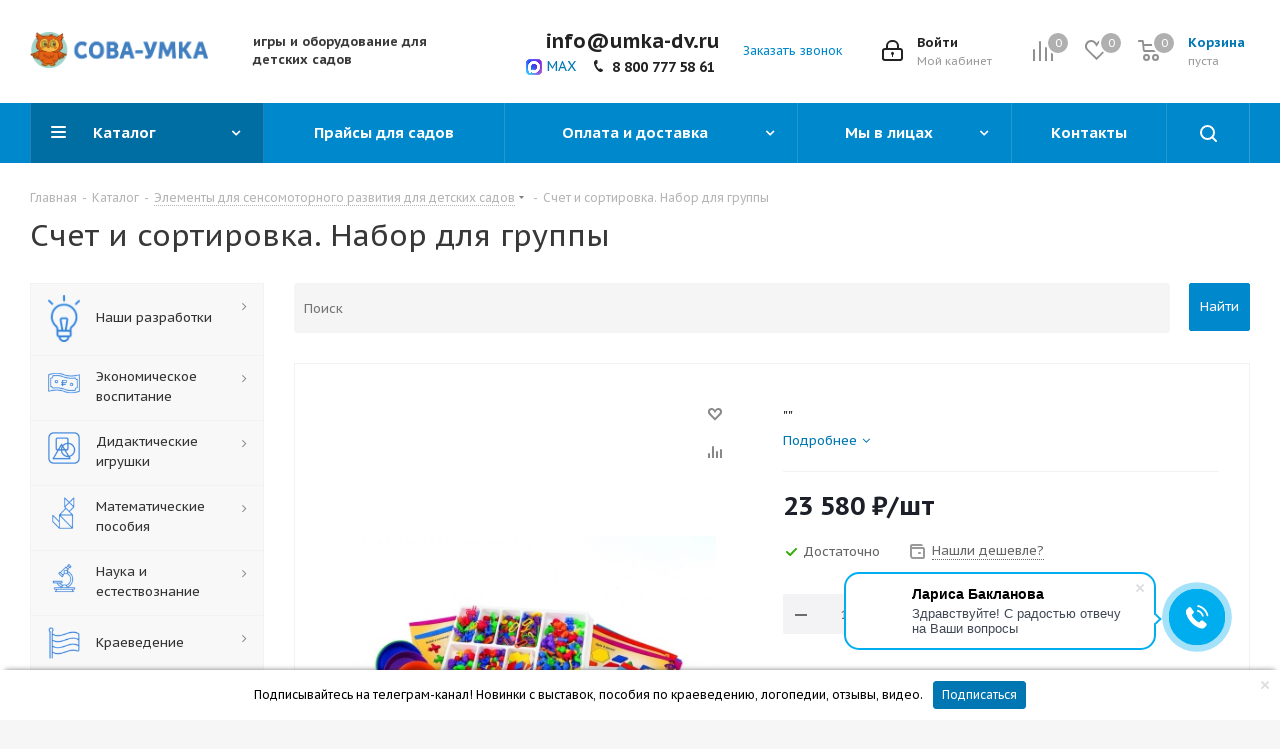

--- FILE ---
content_type: text/html; charset=UTF-8
request_url: https://umka-toys.ru/catalog/centr_sensomotornogo_razvitiya/13150/
body_size: 109567
content:
<!DOCTYPE html>
<html xmlns="http://www.w3.org/1999/xhtml" xml:lang="ru" lang="ru" >
<head>
<!-- Google Tag Manager -->
<!-- End Google Tag Manager -->
<!-- Global site tag (gtag.js) - Google Analytics -->
<!-- Yandex.Metrika counter -->
<noscript><div><img data-lazyload class="lazyload" src="[data-uri]" data-src="https://mc.yandex.ru/watch/65563753" style="position:absolute; left:-9999px;" alt="" /></div></noscript>
<!-- /Yandex.Metrika counter -->
	<title>Купить Счет и сортировка. Набор для группы для детских садов и ДОУ по выгодной цене, доставка по РФ</title>
	<meta name="viewport" content="initial-scale=1.0, width=device-width" />
	<meta name="HandheldFriendly" content="true" />
	<meta name="yes" content="yes" />
	<meta name="apple-mobile-web-app-status-bar-style" content="black" />
	<meta name="SKYPE_TOOLBAR" content="SKYPE_TOOLBAR_PARSER_COMPATIBLE" />
	<meta http-equiv="Content-Type" content="text/html; charset=UTF-8" />
<meta name="keywords" content="Счет и сортировка. Набор для группы, купить Счет и сортировка. Набор для группы, приобрести Счет и сортировка. Набор для группы" />
<meta name="description" content="Счет и сортировка. Набор для группы для детских садов и ДОУ от производителя с возможностью постоплаты. Купить в соответствии с требованиями ФГОС в интернет-магазине УМКА. Доставка в любой город РФ." />
<script data-skip-moving="true">(function(w, d, n) {var cl = "bx-core";var ht = d.documentElement;var htc = ht ? ht.className : undefined;if (htc === undefined || htc.indexOf(cl) !== -1){return;}var ua = n.userAgent;if (/(iPad;)|(iPhone;)/i.test(ua)){cl += " bx-ios";}else if (/Windows/i.test(ua)){cl += ' bx-win';}else if (/Macintosh/i.test(ua)){cl += " bx-mac";}else if (/Linux/i.test(ua) && !/Android/i.test(ua)){cl += " bx-linux";}else if (/Android/i.test(ua)){cl += " bx-android";}cl += (/(ipad|iphone|android|mobile|touch)/i.test(ua) ? " bx-touch" : " bx-no-touch");cl += w.devicePixelRatio && w.devicePixelRatio >= 2? " bx-retina": " bx-no-retina";if (/AppleWebKit/.test(ua)){cl += " bx-chrome";}else if (/Opera/.test(ua)){cl += " bx-opera";}else if (/Firefox/.test(ua)){cl += " bx-firefox";}ht.className = htc ? htc + " " + cl : cl;})(window, document, navigator);</script>


<link href="https://fonts.googleapis.com/css?family=PT+Sans+Caption:400italic,700italic,400,700&subset=latin,cyrillic-ext"  rel="stylesheet" />
<link href="/bitrix/css/aspro.next/notice.min.css?17504984812906"  rel="stylesheet" />
<link href="/bitrix/js/ui/design-tokens/dist/ui.design-tokens.min.css?175049766723463"  rel="stylesheet" />
<link href="/bitrix/js/ui/fonts/opensans/ui.font.opensans.min.css?16983118712320"  rel="stylesheet" />
<link href="/bitrix/js/main/popup/dist/main.popup.bundle.min.css?175049785928056"  rel="stylesheet" />
<link href="/bitrix/cache/css/s1/aspro_next/page_9fc0af81c80f652ff736843ba4eddbcf/page_9fc0af81c80f652ff736843ba4eddbcf_v1.css?176854893229848"  rel="stylesheet" />
<link href="/bitrix/cache/css/s1/aspro_next/default_3ff2bd28aadb111183fb3fe21956a178/default_3ff2bd28aadb111183fb3fe21956a178_v1.css?176854893259205"  rel="stylesheet" />
<link href="/bitrix/panel/main/popup.min.css?169831192020774"  rel="stylesheet" />
<link href="/bitrix/cache/css/s1/aspro_next/template_76b080c63fc0704a2534d7005d5d7108/template_76b080c63fc0704a2534d7005d5d7108_v1.css?17685489301240965"  data-template-style="true" rel="stylesheet" />




<script type="extension/settings" data-extension="currency.currency-core">{"region":"ru"}</script>



<link rel="shortcut icon" href="/favicon.ico" type="image/x-icon" />
<link rel="apple-touch-icon" sizes="180x180" href="/include/apple-touch-icon.png" />
<style>html {--border-radius:8px;--theme-base-color:#0088cc;--theme-base-color-hue:200;--theme-base-color-saturation:100%;--theme-base-color-lightness:40%;--theme-base-opacity-color:#0088cc1a;--theme-more-color:#0088cc;--theme-more-color-hue:200;--theme-more-color-saturation:100%;--theme-more-color-lightness:40%;--theme-lightness-hover-diff:6%;}</style>
<meta property="og:description" content="""" />
<meta property="og:image" content="https://umka-toys.ru/upload/iblock/d10/d10034a73f4d83823b1023bc1fc5baea.jpg" />
<link rel="image_src" href="https://umka-toys.ru/upload/iblock/d10/d10034a73f4d83823b1023bc1fc5baea.jpg"  />
<meta property="og:title" content="Купить Счет и сортировка. Набор для группы для детских садов и ДОУ по выгодной цене, доставка по РФ" />
<meta property="og:type" content="website" />
<meta property="og:url" content="https://umka-toys.ru/catalog/centr_sensomotornogo_razvitiya/13150/" />



		<!------------------- REES46-------------------------------------------->

			
						
			
<!------------------- END REES46---------------------------------------->
</head>


<body class="site_s1 fill_bg_y " id="main">
<div id="panel"></div>
	
	
		<!--'start_frame_cache_basketitems-component-block'-->	<div id="ajax_basket"></div>
<!--'end_frame_cache_basketitems-component-block'-->                	<div class="wrapper1  header_bgcolored with_left_block  catalog_page basket_normal basket_fill_DARK side_LEFT catalog_icons_N banner_auto with_fast_view mheader-v1 header-v9 regions_N fill_Y footer-v4 front-vindex3 mfixed_Y mfixed_view_always title-v1 with_phones ce_cmp with_lazy store_LIST_AMOUNT">
		
		<div class="header_wrap visible-lg visible-md title-v1">
			<header id="header">
				<div class="header-v9 header-wrapper">
    <div class="logo_and_menu-row">
        <div class="logo-row">
            <div class="maxwidth-theme">
                <div class="row">
                    <div class="logo-block col-md-2 col-sm-3">
                        <div class="logo">
                            <a href="/"><img src="/upload/CNext/167/1674a998e1b0d083187fa0a5e6e5dbda.png" alt="Основной сайт" title="Основной сайт" data-src="" /></a>                        </div>
                    </div>
                    <div class="col-md-2 visible-lg nopadding_right">
                        <div class="top-description slogan">
                            <b>игры и оборудование для детских садов</b>                        </div>
                    </div>
                    
                    <div class="right-icons pull-right">
                        <div class="pull-right block-link">
                                                <!--'start_frame_cache_header-basket-with-compare-block1'-->                                                            <span class="wrap_icon inner-table-block baskets basket_wrapper">
                                        <!--noindex-->
			<a class="basket-link compare  with_price big " href="/catalog/compare.php" title="Список сравниваемых элементов">
		<span class="js-basket-block"><i class="svg inline  svg-inline-compare big" aria-hidden="true" ><svg xmlns="http://www.w3.org/2000/svg" width="21" height="21" viewBox="0 0 21 21">
  <defs>
    <style>
      .comcls-1 {
        fill: #222;
        fill-rule: evenodd;
      }
    </style>
  </defs>
  <path class="comcls-1" d="M20,4h0a1,1,0,0,1,1,1V21H19V5A1,1,0,0,1,20,4ZM14,7h0a1,1,0,0,1,1,1V21H13V8A1,1,0,0,1,14,7ZM8,1A1,1,0,0,1,9,2V21H7V2A1,1,0,0,1,8,1ZM2,9H2a1,1,0,0,1,1,1V21H1V10A1,1,0,0,1,2,9ZM0,0H1V1H0V0ZM0,0H1V1H0V0Z"/>
</svg>
</i><span class="title dark_link">Сравнение</span><span class="count">0</span></span>
	</a>
	<!--/noindex-->                                        </span>
                                                                        <!-- noindex -->
                                            <span class="wrap_icon inner-table-block baskets basket_wrapper">
                                            <a rel="nofollow" class="basket-link delay with_price big " href="/basket/#delayed" title="Список отложенных товаров пуст">
                            <span class="js-basket-block">
                                <i class="svg inline  svg-inline-wish big" aria-hidden="true" ><svg xmlns="http://www.w3.org/2000/svg" width="22.969" height="21" viewBox="0 0 22.969 21">
  <defs>
    <style>
      .whcls-1 {
        fill: #222;
        fill-rule: evenodd;
      }
    </style>
  </defs>
  <path class="whcls-1" d="M21.028,10.68L11.721,20H11.339L2.081,10.79A6.19,6.19,0,0,1,6.178,0a6.118,6.118,0,0,1,5.383,3.259A6.081,6.081,0,0,1,23.032,6.147,6.142,6.142,0,0,1,21.028,10.68ZM19.861,9.172h0l-8.176,8.163H11.369L3.278,9.29l0.01-.009A4.276,4.276,0,0,1,6.277,1.986,4.2,4.2,0,0,1,9.632,3.676l0.012-.01,0.064,0.1c0.077,0.107.142,0.22,0.208,0.334l1.692,2.716,1.479-2.462a4.23,4.23,0,0,1,.39-0.65l0.036-.06L13.52,3.653a4.173,4.173,0,0,1,3.326-1.672A4.243,4.243,0,0,1,19.861,9.172ZM22,20h1v1H22V20Zm0,0h1v1H22V20Z" transform="translate(-0.031)"/>
</svg>
</i>                                <span class="title dark_link">Отложенные</span>
                                <span class="count">0</span>
                            </span>
                        </a>
                                            </span>
                                                                <span class="wrap_icon inner-table-block baskets basket_wrapper top_basket">
                                            <a rel="nofollow" class="basket-link basket has_prices with_price big " href="/basket/" title="Корзина пуста">
                            <span class="js-basket-block">
                                <i class="svg inline  svg-inline-basket big" aria-hidden="true" ><svg xmlns="http://www.w3.org/2000/svg" width="22" height="21" viewBox="0 0 22 21">
  <defs>
    <style>
      .ba_bb_cls-1 {
        fill: #222;
        fill-rule: evenodd;
      }
    </style>
  </defs>
  <path data-name="Ellipse 2 copy 6" class="ba_bb_cls-1" d="M1507,122l-0.99,1.009L1492,123l-1-1-1-9h-3a0.88,0.88,0,0,1-1-1,1.059,1.059,0,0,1,1.22-1h2.45c0.31,0,.63.006,0.63,0.006a1.272,1.272,0,0,1,1.4.917l0.41,3.077H1507l1,1v1ZM1492.24,117l0.43,3.995h12.69l0.82-4Zm2.27,7.989a3.5,3.5,0,1,1-3.5,3.5A3.495,3.495,0,0,1,1494.51,124.993Zm8.99,0a3.5,3.5,0,1,1-3.49,3.5A3.5,3.5,0,0,1,1503.5,124.993Zm-9,2.006a1.5,1.5,0,1,1-1.5,1.5A1.5,1.5,0,0,1,1494.5,127Zm9,0a1.5,1.5,0,1,1-1.5,1.5A1.5,1.5,0,0,1,1503.5,127Z" transform="translate(-1486 -111)"/>
</svg>
</i>                                                                    <span class="wrap">
                                                                <span class="title dark_link">Корзина<span class="count">0</span></span>
                                                                    <span class="prices">пуста</span>
                                    </span>
                                                                <span class="count">0</span>
                            </span>
                        </a>
                        <span class="basket_hover_block loading_block loading_block_content"></span>
                                            </span>
                                        <!-- /noindex -->
                            <!--'end_frame_cache_header-basket-with-compare-block1'-->                                </div>

                        <div class="pull-right">
                            <div class="wrap_icon inner-table-block">
                                <!--'start_frame_cache_header-auth-block1'-->                    <!-- noindex --><a rel="nofollow" title="Мой кабинет" class="personal-link dark-color animate-load" data-event="jqm" data-param-type="auth" data-param-backurl="/catalog/centr_sensomotornogo_razvitiya/13150/" data-name="auth" href="/personal/"><i class="svg inline big svg-inline-cabinet" aria-hidden="true" title="Мой кабинет"><svg xmlns="http://www.w3.org/2000/svg" width="21" height="21" viewBox="0 0 21 21">
  <defs>
    <style>
      .loccls-1 {
        fill: #222;
        fill-rule: evenodd;
      }
    </style>
  </defs>
  <path data-name="Rounded Rectangle 110" class="loccls-1" d="M1433,132h-15a3,3,0,0,1-3-3v-7a3,3,0,0,1,3-3h1v-2a6,6,0,0,1,6-6h1a6,6,0,0,1,6,6v2h1a3,3,0,0,1,3,3v7A3,3,0,0,1,1433,132Zm-3-15a4,4,0,0,0-4-4h-1a4,4,0,0,0-4,4v2h9v-2Zm4,5a1,1,0,0,0-1-1h-15a1,1,0,0,0-1,1v7a1,1,0,0,0,1,1h15a1,1,0,0,0,1-1v-7Zm-8,3.9v1.6a0.5,0.5,0,1,1-1,0v-1.6A1.5,1.5,0,1,1,1426,125.9Z" transform="translate(-1415 -111)"/>
</svg>
</i><span class="wrap"><span class="name">Войти</span><span class="title">Мой кабинет</span></span></a><!-- /noindex -->                            <!--'end_frame_cache_header-auth-block1'-->                            </div>
                        </div>

                        <div class="pull-right">
                            <div class="wrap_icon inner-table-block">
                                <div class="phone-block">
                                    <a class="max-messenger"
                                       href="https://max.ru/join/L_BI-sIlm2rarlmK2Z08jzDx3W2l9d5FPqpsHAfmzOg"
                                         target="_blank"
                                            rel="nofollow noopener">
                                               <img data-lazyload class="lazyload max-messenger__icon" src="[data-uri]" data-src="/images/max.png" alt="MAX">
                                                  <span class="max-messenger__text">MAX</span>
                                                     </a>
                                        
                                    <div class="phone-block__inner">
                                                                                    
    <div class="phone">
        <i class="svg svg-phone"></i>
        <a class="phone-block__item-link" rel="nofollow" href="tel:88007775861">
            8 800 777 58 61        </a>
                    <div class="dropdown scrollbar">
                <div class="wrap">
                                            <div class="phone-block__item">
                            <a class="phone-block__item-inner phone-block__item-link" rel="nofollow" href="tel:88007775861">
                                <span class="phone-block__item-text">
                                    8 800 777 58 61
                                                                    </span>

                                                            </a>
                        </div>
                                    </div>
            </div>
            </div>
                                                                            </div>

                                                                            <span class="callback-block animate-load twosmallfont colored"
                                              data-event="jqm"
                                              data-param-form_id="CALLBACK"
                                              data-name="callback">
                                            Заказать звонок                                        </span>
                                                                    </div>
                            </div>
                        </div>
                    </div>

                </div>
            </div>
        </div>    </div>

    <div class="menu-row middle-block bgcolored sliced">
        <div class="maxwidth-theme">
            <div class="row">
                <div class="col-md-12">
                    <div class="right-icons pull-right show-fixed">
                        <div class="wrap_icon">
                            <button class="inline-search-show twosmallfont">
                                <i class="svg inline  svg-inline-search" aria-hidden="true" ><svg xmlns="http://www.w3.org/2000/svg" width="17" height="17" viewBox="0 0 17 17">
  <defs>
    <style>
      .sscls-1 {
        fill: #222;
        fill-rule: evenodd;
      }
    </style>
  </defs>
  <path class="sscls-1" d="M7.5,0A7.5,7.5,0,1,1,0,7.5,7.5,7.5,0,0,1,7.5,0Zm0,2A5.5,5.5,0,1,1,2,7.5,5.5,5.5,0,0,1,7.5,2Z"/>
  <path class="sscls-1" d="M13.417,12.035l3.3,3.3a0.978,0.978,0,1,1-1.382,1.382l-3.3-3.3A0.978,0.978,0,0,1,13.417,12.035Z"/>
</svg>
</i>                            </button>
                        </div>
                    </div>
                    <div class="menu-only">
                        <nav class="mega-menu sliced">
                            			<div class="table-menu ">
		<table>
			<tr>
									
										<td class="menu-item unvisible dropdown catalog wide_menu  active">
						<div class="wrap">
							<a class="dropdown-toggle" href="/catalog/">
								<div>
																		Каталог									<div class="line-wrapper"><span class="line"></span></div>
								</div>
							</a>
															<span class="tail"></span>
								<div class="dropdown-menu ">
									
										<div class="customScrollbar scrollbar">
											<ul class="menu-wrapper " >
																																																			<li class="dropdown-submenu   has_img parent-items">
																																					<a href="/catalog/nashi_razrabotki/" title="Наши разработки">
						<div class="menu_img"><img data-lazyload class="lazyload" src="[data-uri]" data-src="/upload/resize_cache/iblock/fc5/60_60_1/b7txht8v1wf12l4vtg40fzwzcw0f506y.png" alt="Наши разработки" title="Наши разработки" /></div>
					</a>
										<a href="/catalog/nashi_razrabotki/" title="Наши разработки"><span class="name">Наши разработки</span><span class="arrow"><i></i></span></a>
															<ul class="dropdown-menu toggle_menu">
																	<li class="menu-item   ">
							<a href="/catalog/nashi_razrabotki/skazki_bizibordy_i_myagkie_moduli/" title="Сказки - бизиборды и мягкие модули"><span class="name">Сказки - бизиборды и мягкие модули</span></a>
													</li>
																	<li class="menu-item   ">
							<a href="/catalog/nashi_razrabotki/ugolok_dlya_chteniya/" title="Уголок для чтения"><span class="name">Уголок для чтения</span></a>
													</li>
																	<li class="menu-item   ">
							<a href="/catalog/nashi_razrabotki/ekologiya/" title="Экология"><span class="name">Экология</span></a>
													</li>
																	<li class="menu-item   ">
							<a href="/catalog/nashi_razrabotki/narodnye_promysly/" title="Народные промыслы"><span class="name">Народные промыслы</span></a>
													</li>
																	<li class="menu-item   ">
							<a href="/catalog/nashi_razrabotki/professii/" title="Профессии"><span class="name">Профессии</span></a>
													</li>
																	<li class="menu-item  dropdown-submenu ">
							<a href="/catalog/nashi_razrabotki/kraevedenie_nashi/" title="Краеведение"><span class="name">Краеведение</span></a>
															<ul class="dropdown-menu">
																			<li class="menu-item ">
											<a href="/catalog/nashi_razrabotki/kraevedenie_nashi/sverdlovskaya_oblast/" title="Свердловская область"><span class="name">Свердловская область</span></a>
										</li>
																			<li class="menu-item ">
											<a href="/catalog/nashi_razrabotki/kraevedenie_nashi/novosibirskaya_oblast/" title="Новосибирская область"><span class="name">Новосибирская область</span></a>
										</li>
																			<li class="menu-item ">
											<a href="/catalog/nashi_razrabotki/kraevedenie_nashi/respublika_tatarstan/" title="Республика Татарстан"><span class="name">Республика Татарстан</span></a>
										</li>
																			<li class="menu-item ">
											<a href="/catalog/nashi_razrabotki/kraevedenie_nashi/respublika_buryatiya/" title="Республика Бурятия"><span class="name">Республика Бурятия</span></a>
										</li>
																			<li class="menu-item ">
											<a href="/catalog/nashi_razrabotki/kraevedenie_nashi/omskaya_oblast/" title="Омская область"><span class="name">Омская область</span></a>
										</li>
																			<li class="menu-item ">
											<a href="/catalog/nashi_razrabotki/kraevedenie_nashi/arkhangelskaya_oblast/" title="Архангельская область"><span class="name">Архангельская область</span></a>
										</li>
																			<li class="menu-item ">
											<a href="/catalog/nashi_razrabotki/kraevedenie_nashi/respublika_kareliya/" title="Республика Карелия"><span class="name">Республика Карелия</span></a>
										</li>
																	</ul>
								
													</li>
																	<li class="menu-item   ">
							<a href="/catalog/nashi_razrabotki/didakticheskie_panno/" title="Дидактические панно"><span class="name">Дидактические панно</span></a>
													</li>
														</ul>
																																														</li>
																																																			<li class="dropdown-submenu   has_img parent-items">
																																					<a href="/catalog/finansovaya_gramotnost/" title="Экономическое воспитание">
						<div class="menu_img"><img data-lazyload class="lazyload" src="[data-uri]" data-src="/upload/resize_cache/iblock/7c4/60_60_1/7c44648c3f13c4f119305b35e6f3a942.png" alt="Экономическое воспитание" title="Экономическое воспитание" /></div>
					</a>
										<a href="/catalog/finansovaya_gramotnost/" title="Экономическое воспитание"><span class="name">Экономическое воспитание</span><span class="arrow"><i></i></span></a>
															<ul class="dropdown-menu toggle_menu">
																	<li class="menu-item  dropdown-submenu ">
							<a href="/catalog/finansovaya_gramotnost/znakomstvo_s_professiyami_/" title="Знакомство с профессиями "><span class="name">Знакомство с профессиями </span></a>
															<ul class="dropdown-menu">
																			<li class="menu-item ">
											<a href="/catalog/finansovaya_gramotnost/znakomstvo_s_professiyami_/kukly-pro2719/" title="Куклы"><span class="name">Куклы</span></a>
										</li>
																			<li class="menu-item ">
											<a href="/catalog/finansovaya_gramotnost/znakomstvo_s_professiyami_/kostyumy_po_professiyam7112/" title="Костюмы по профессиям"><span class="name">Костюмы по профессиям</span></a>
										</li>
																	</ul>
								
													</li>
																	<li class="menu-item   ">
							<a href="/catalog/finansovaya_gramotnost/znakomstvo_s_dengami/" title="Знакомство с деньгами"><span class="name">Знакомство с деньгами</span></a>
													</li>
																	<li class="menu-item   ">
							<a href="/catalog/finansovaya_gramotnost/oborudovanie_dlya_igry_v_magazin_bank/" title="Оборудование для игры в магазин, банк"><span class="name">Оборудование для игры в магазин, банк</span></a>
													</li>
																	<li class="menu-item   ">
							<a href="/catalog/finansovaya_gramotnost/nastolnye_igry_po_finansovoy_gramotnosti/" title="Настольные игры по финансовой грамотности"><span class="name">Настольные игры по финансовой грамотности</span></a>
													</li>
														</ul>
																																														</li>
																																																			<li class="dropdown-submenu   has_img parent-items">
																																					<a href="/catalog/didakticheskie-igrushki/" title="Дидактические игрушки">
						<div class="menu_img"><img data-lazyload class="lazyload" src="[data-uri]" data-src="/upload/resize_cache/iblock/e18/60_60_1/e182eb56655c276f4da1079566a2a394.png" alt="Дидактические игрушки" title="Дидактические игрушки" /></div>
					</a>
										<a href="/catalog/didakticheskie-igrushki/" title="Дидактические игрушки"><span class="name">Дидактические игрушки</span><span class="arrow"><i></i></span></a>
															<ul class="dropdown-menu toggle_menu">
																	<li class="menu-item   ">
							<a href="/catalog/didakticheskie-igrushki/metodicheskie-igrovye-posobiya/" title="Методические игровые пособия"><span class="name">Методические игровые пособия</span></a>
													</li>
																	<li class="menu-item  dropdown-submenu ">
							<a href="/catalog/didakticheskie-igrushki/montessori_422/" title="Монтессори"><span class="name">Монтессори</span></a>
															<ul class="dropdown-menu">
																			<li class="menu-item ">
											<a href="/catalog/didakticheskie-igrushki/montessori_422/razvitie-cherez-igru-igrovoy-nabor-kartochek/" title="Развитие через игру. Игровой набор карточек"><span class="name">Развитие через игру. Игровой набор карточек</span></a>
										</li>
																	</ul>
								
													</li>
																	<li class="menu-item   ">
							<a href="/catalog/didakticheskie-igrushki/bloki-denesha/" title="Блоки Дьенеша"><span class="name">Блоки Дьенеша</span></a>
													</li>
																	<li class="menu-item   ">
							<a href="/catalog/didakticheskie-igrushki/palochki-kyuizenera/" title="Палочки Кюизенера"><span class="name">Палочки Кюизенера</span></a>
													</li>
																	<li class="menu-item   ">
							<a href="/catalog/didakticheskie-igrushki/kubiki-nikitina/" title="Кубики Никитина"><span class="name">Кубики Никитина</span></a>
													</li>
																	<li class="menu-item   ">
							<a href="/catalog/didakticheskie-igrushki/rabochie-tetradi-tekhnologii-burakova/" title="Рабочие тетради технологии Буракова"><span class="name">Рабочие тетради технологии Буракова</span></a>
													</li>
																	<li class="menu-item  dropdown-submenu ">
							<a href="/catalog/didakticheskie-igrushki/igry-voskobovicha/" title="Игры Воскобовича"><span class="name">Игры Воскобовича</span></a>
															<ul class="dropdown-menu">
																			<li class="menu-item ">
											<a href="/catalog/didakticheskie-igrushki/igry-voskobovicha/kovrograf-larchik-i-prilozheniya/" title="Коврограф Ларчик и приложения"><span class="name">Коврограф Ларчик и приложения</span></a>
										</li>
																			<li class="menu-item ">
											<a href="/catalog/didakticheskie-igrushki/igry-voskobovicha/personazhi/" title="Персонажи"><span class="name">Персонажи</span></a>
										</li>
																			<li class="menu-item ">
											<a href="/catalog/didakticheskie-igrushki/igry-voskobovicha/razvivayushchaya-sreda-fioletovyy-les_1516/" title="Развивающая среда &quot;Фиолетовый лес"><span class="name">Развивающая среда &quot;Фиолетовый лес</span></a>
										</li>
																	</ul>
								
													</li>
																	<li class="menu-item   ">
							<a href="/catalog/didakticheskie-igrushki/dary-frebelya/" title="Дары Фребеля"><span class="name">Дары Фребеля</span></a>
													</li>
																	<li class="menu-item  dropdown-submenu ">
							<a href="/catalog/didakticheskie-igrushki/shkola-semi-gnomov/" title="Школа семи гномов"><span class="name">Школа семи гномов</span></a>
															<ul class="dropdown-menu">
																			<li class="menu-item ">
											<a href="/catalog/didakticheskie-igrushki/shkola-semi-gnomov/komplekty-shsg-v-korobochkakh/" title="Комплекты ШСГ в коробочках"><span class="name">Комплекты ШСГ в коробочках</span></a>
										</li>
																			<li class="menu-item ">
											<a href="/catalog/didakticheskie-igrushki/shkola-semi-gnomov/pervyy-god-obucheniya/" title="Первый год обучения"><span class="name">Первый год обучения</span></a>
										</li>
																			<li class="menu-item ">
											<a href="/catalog/didakticheskie-igrushki/shkola-semi-gnomov/vtoroy-god-obucheniya/" title="Второй год обучения"><span class="name">Второй год обучения</span></a>
										</li>
																			<li class="menu-item ">
											<a href="/catalog/didakticheskie-igrushki/shkola-semi-gnomov/tretiy-god-obucheniya/" title="Третий год обучения"><span class="name">Третий год обучения</span></a>
										</li>
																			<li class="menu-item ">
											<a href="/catalog/didakticheskie-igrushki/shkola-semi-gnomov/chetvertyy-god-obucheniya/" title="Четвертый год обучения"><span class="name">Четвертый год обучения</span></a>
										</li>
																			<li class="menu-item ">
											<a href="/catalog/didakticheskie-igrushki/shkola-semi-gnomov/pyatyy-god-obucheniya/" title="Пятый год обучения"><span class="name">Пятый год обучения</span></a>
										</li>
																			<li class="menu-item ">
											<a href="/catalog/didakticheskie-igrushki/shkola-semi-gnomov/shestoy-god-obucheniya/" title="Шестой год обучения"><span class="name">Шестой год обучения</span></a>
										</li>
																			<li class="menu-item ">
											<a href="/catalog/didakticheskie-igrushki/shkola-semi-gnomov/sedmoy-god-obucheniya/" title="Седьмой год обучения"><span class="name">Седьмой год обучения</span></a>
										</li>
																			<li class="menu-item ">
											<a href="/catalog/didakticheskie-igrushki/shkola-semi-gnomov/shkola-semi-gnomov-startovye-nabory/" title="Школа Семи Гномов. Стартовые наборы"><span class="name">Школа Семи Гномов. Стартовые наборы</span></a>
										</li>
																			<li class="menu-item ">
											<a href="/catalog/didakticheskie-igrushki/shkola-semi-gnomov/shkola-semi-gnomov-aktiviti-s-nakleykami/" title="Школа семи гномов. Активити с наклейками"><span class="name">Школа семи гномов. Активити с наклейками</span></a>
										</li>
																			<li class="menu-item ">
											<a href="/catalog/didakticheskie-igrushki/shkola-semi-gnomov/shkola-semi-gnomov-masterskaya/" title="Школа семи гномов. Мастерская"><span class="name">Школа семи гномов. Мастерская</span></a>
										</li>
																	</ul>
								
													</li>
																	<li class="menu-item  dropdown-submenu ">
							<a href="/catalog/didakticheskie-igrushki/malyshariki_422/" title="Малышарики"><span class="name">Малышарики</span></a>
															<ul class="dropdown-menu">
																			<li class="menu-item ">
											<a href="/catalog/didakticheskie-igrushki/malyshariki_422/malyshariki-kurs-rannego-razvitiya-0/" title="Малышарики Курс раннего развития 0+"><span class="name">Малышарики Курс раннего развития 0+</span></a>
										</li>
																			<li class="menu-item ">
											<a href="/catalog/didakticheskie-igrushki/malyshariki_422/malyshariki-kurs-rannego-razvitiya-1/" title="Малышарики Курс раннего развития 1+"><span class="name">Малышарики Курс раннего развития 1+</span></a>
										</li>
																			<li class="menu-item ">
											<a href="/catalog/didakticheskie-igrushki/malyshariki_422/malyshariki-kurs-rannego-razvitiya-2/" title="Малышарики Курс раннего развития 2+"><span class="name">Малышарики Курс раннего развития 2+</span></a>
										</li>
																			<li class="menu-item ">
											<a href="/catalog/didakticheskie-igrushki/malyshariki_422/malyshariki-kurs-rannego-razvitiya-3/" title="Малышарики Курс раннего развития 3+"><span class="name">Малышарики Курс раннего развития 3+</span></a>
										</li>
																	</ul>
								
													</li>
																	<li class="menu-item collapsed  ">
							<a href="/catalog/didakticheskie-igrushki/olesi-emelyanovoy/" title="Дидактические игры Олеси Емельяновой"><span class="name">Дидактические игры Олеси Емельяновой</span></a>
													</li>
																	<li class="menu-item collapsed  ">
							<a href="/catalog/didakticheskie-igrushki/igry-zaytseva/" title="Игры Зайцева"><span class="name">Игры Зайцева</span></a>
													</li>
																	<li class="menu-item collapsed  ">
							<a href="/catalog/didakticheskie-igrushki/vremena_goda/" title="Времена года"><span class="name">Времена года</span></a>
													</li>
																	<li class="menu-item collapsed  ">
							<a href="/catalog/didakticheskie-igrushki/russu_chudo/" title="Мозартика"><span class="name">Мозартика</span></a>
													</li>
																<li><span class="colored more_items with_dropdown">Ещё</span></li>
									</ul>
																																														</li>
																																																			<li class="dropdown-submenu   has_img parent-items">
																																					<a href="/catalog/centr_matematiki/" title="Математические пособия">
						<div class="menu_img"><img data-lazyload class="lazyload" src="[data-uri]" data-src="/upload/resize_cache/iblock/441/60_60_1/441ead48e1b2bc44384b60438db7e8a8.png" alt="Математические пособия" title="Математические пособия" /></div>
					</a>
										<a href="/catalog/centr_matematiki/" title="Математические пособия"><span class="name">Математические пособия</span><span class="arrow"><i></i></span></a>
															<ul class="dropdown-menu toggle_menu">
																	<li class="menu-item   ">
							<a href="/catalog/centr_matematiki/schetnyy_material_i_cifry/" title="Счетный материал и цифры"><span class="name">Счетный материал и цифры</span></a>
													</li>
																	<li class="menu-item  dropdown-submenu ">
							<a href="/catalog/centr_matematiki/igry_na_logiku_i_golovolomki/" title="Игры на логику и головоломки"><span class="name">Игры на логику и головоломки</span></a>
															<ul class="dropdown-menu">
																			<li class="menu-item ">
											<a href="/catalog/centr_matematiki/igry_na_logiku_i_golovolomki/napolnye_shakhmaty_shashki/" title="Напольные шахматы-шашки"><span class="name">Напольные шахматы-шашки</span></a>
										</li>
																	</ul>
								
													</li>
																	<li class="menu-item   ">
							<a href="/catalog/centr_matematiki/schety_i_vesy/" title="Счеты и весы"><span class="name">Счеты и весы</span></a>
													</li>
																	<li class="menu-item   ">
							<a href="/catalog/centr_matematiki/schitay_i_sortiruy/" title="Считай и сортируй"><span class="name">Считай и сортируй</span></a>
													</li>
																	<li class="menu-item   ">
							<a href="/catalog/centr_matematiki/geometricheskie_tela_i_formy/" title="Геометрические тела и формы"><span class="name">Геометрические тела и формы</span></a>
													</li>
																	<li class="menu-item   ">
							<a href="/catalog/centr_matematiki/didakticheskoe_posobie_chasy/" title="Дидактическое пособие ЧАСЫ"><span class="name">Дидактическое пособие ЧАСЫ</span></a>
													</li>
																	<li class="menu-item   ">
							<a href="/catalog/centr_matematiki/metodicheskie_posobiya_i_rabochie_tetradi/" title="Методические пособия и рабочие тетради"><span class="name">Методические пособия и рабочие тетради</span></a>
													</li>
																	<li class="menu-item   ">
							<a href="/catalog/centr_matematiki/triz/" title="ТРИЗ"><span class="name">ТРИЗ</span></a>
													</li>
														</ul>
																																														</li>
																																																			<li class="dropdown-submenu   has_img parent-items">
																																					<a href="/catalog/centr_nauki_i_estestvoznaniya/" title="Наука и естествознание">
						<div class="menu_img"><img data-lazyload class="lazyload" src="[data-uri]" data-src="/upload/resize_cache/iblock/8c6/60_60_1/8c65398bccea4f6bcd9f0f8f352b3851.png" alt="Наука и естествознание" title="Наука и естествознание" /></div>
					</a>
										<a href="/catalog/centr_nauki_i_estestvoznaniya/" title="Наука и естествознание"><span class="name">Наука и естествознание</span><span class="arrow"><i></i></span></a>
															<ul class="dropdown-menu toggle_menu">
																	<li class="menu-item  dropdown-submenu ">
							<a href="/catalog/centr_nauki_i_estestvoznaniya/robototehnika/" title="Робототехника, steam оборудование"><span class="name">Робототехника, steam оборудование</span></a>
															<ul class="dropdown-menu">
																			<li class="menu-item ">
											<a href="/catalog/centr_nauki_i_estestvoznaniya/robototehnika/multstudii/" title="Мультстудии"><span class="name">Мультстудии</span></a>
										</li>
																			<li class="menu-item ">
											<a href="/catalog/centr_nauki_i_estestvoznaniya/robototehnika/robototekhnika/" title="Робототехника"><span class="name">Робототехника</span></a>
										</li>
																			<li class="menu-item ">
											<a href="/catalog/centr_nauki_i_estestvoznaniya/robototehnika/stem_konstruktory/" title="СТЕМ конструкторы"><span class="name">СТЕМ конструкторы</span></a>
										</li>
																	</ul>
								
													</li>
																	<li class="menu-item   ">
							<a href="/catalog/centr_nauki_i_estestvoznaniya/laboratorii_stem/" title="Лаборатории STEM"><span class="name">Лаборатории STEM</span></a>
													</li>
																	<li class="menu-item   ">
							<a href="/catalog/centr_nauki_i_estestvoznaniya/modeli_solnechnoy_sistemy_i_globusy/" title="Модели солнечной системы и глобусы"><span class="name">Модели солнечной системы и глобусы</span></a>
													</li>
																	<li class="menu-item   ">
							<a href="/catalog/centr_nauki_i_estestvoznaniya/didakticheskie_igry/" title="Дидактические игры"><span class="name">Дидактические игры</span></a>
													</li>
																	<li class="menu-item   ">
							<a href="/catalog/centr_nauki_i_estestvoznaniya/mikroskopy/" title="Микроскопы"><span class="name">Микроскопы</span></a>
													</li>
																	<li class="menu-item   ">
							<a href="/catalog/centr_nauki_i_estestvoznaniya/vesy/" title="Весы"><span class="name">Весы</span></a>
													</li>
																	<li class="menu-item  dropdown-submenu ">
							<a href="/catalog/centr_nauki_i_estestvoznaniya/ekologicheskoe_vospitanie/" title="Экологическое воспитание"><span class="name">Экологическое воспитание</span></a>
															<ul class="dropdown-menu">
																			<li class="menu-item ">
											<a href="/catalog/centr_nauki_i_estestvoznaniya/ekologicheskoe_vospitanie/ekolyata/" title="Костюмы"><span class="name">Костюмы</span></a>
										</li>
																			<li class="menu-item ">
											<a href="/catalog/centr_nauki_i_estestvoznaniya/ekologicheskoe_vospitanie/myagkie_moduli_eko/" title="Мягкие модули"><span class="name">Мягкие модули</span></a>
										</li>
																			<li class="menu-item ">
											<a href="/catalog/centr_nauki_i_estestvoznaniya/ekologicheskoe_vospitanie/nastennye_paneli_eko/" title="Настенные панели"><span class="name">Настенные панели</span></a>
										</li>
																			<li class="menu-item ">
											<a href="/catalog/centr_nauki_i_estestvoznaniya/ekologicheskoe_vospitanie/nastolnye_igry_eko/" title="Настольные игры"><span class="name">Настольные игры</span></a>
										</li>
																			<li class="menu-item ">
											<a href="/catalog/centr_nauki_i_estestvoznaniya/ekologicheskoe_vospitanie/karty_eko/" title="Карты"><span class="name">Карты</span></a>
										</li>
																			<li class="menu-item ">
											<a href="/catalog/centr_nauki_i_estestvoznaniya/ekologicheskoe_vospitanie/mikroskopy_eko/" title="Микроскопы"><span class="name">Микроскопы</span></a>
										</li>
																			<li class="menu-item ">
											<a href="/catalog/centr_nauki_i_estestvoznaniya/ekologicheskoe_vospitanie/mulyazhi/" title="Муляжи"><span class="name">Муляжи</span></a>
										</li>
																			<li class="menu-item ">
											<a href="/catalog/centr_nauki_i_estestvoznaniya/ekologicheskoe_vospitanie/figurki_zhivotnykh/" title="Фигурки животных"><span class="name">Фигурки животных</span></a>
										</li>
																			<li class="menu-item ">
											<a href="/catalog/centr_nauki_i_estestvoznaniya/ekologicheskoe_vospitanie/demonstratsionnyy_material_eko/" title="Демонстрационный материал"><span class="name">Демонстрационный материал</span></a>
										</li>
																	</ul>
								
													</li>
																	<li class="menu-item   ">
							<a href="/catalog/centr_nauki_i_estestvoznaniya/kollekcii_i_mulyaji/" title="Коллекции и муляжи"><span class="name">Коллекции и муляжи</span></a>
													</li>
																	<li class="menu-item   ">
							<a href="/catalog/centr_nauki_i_estestvoznaniya/kalendar_prirody/" title="Календарь природы"><span class="name">Календарь природы</span></a>
													</li>
																	<li class="menu-item   ">
							<a href="/catalog/centr_nauki_i_estestvoznaniya/anatomiya_cheloveka/" title="Анатомия человека"><span class="name">Анатомия человека</span></a>
													</li>
																	<li class="menu-item collapsed  ">
							<a href="/catalog/centr_nauki_i_estestvoznaniya/mebel_dlya_komnat_estestvoznaniya/" title="Мебель  для  комнат  естествознания"><span class="name">Мебель  для  комнат  естествознания</span></a>
													</li>
																<li><span class="colored more_items with_dropdown">Ещё</span></li>
									</ul>
																																														</li>
																																																			<li class="dropdown-submenu   has_img parent-items">
																																					<a href="/catalog/kraevedenie/" title="Краеведение">
						<div class="menu_img"><img data-lazyload class="lazyload" src="[data-uri]" data-src="/upload/resize_cache/iblock/592/60_60_1/5926e008497a97b521aa422964e02467.png" alt="Краеведение" title="Краеведение" /></div>
					</a>
										<a href="/catalog/kraevedenie/" title="Краеведение"><span class="name">Краеведение</span><span class="arrow"><i></i></span></a>
															<ul class="dropdown-menu toggle_menu">
																	<li class="menu-item   ">
							<a href="/catalog/kraevedenie/ulichnye_figury_patrioticheskoy_tematiki_/" title="Уличные фигуры патриотической тематики "><span class="name">Уличные фигуры патриотической тематики </span></a>
													</li>
																	<li class="menu-item   ">
							<a href="/catalog/kraevedenie/karty/" title="Карты"><span class="name">Карты</span></a>
													</li>
																	<li class="menu-item   ">
							<a href="/catalog/kraevedenie/narodnaya_igrushka_matreshka_i_igrushka/" title="Народная игрушка (матрешка и игрушка)"><span class="name">Народная игрушка (матрешка и игрушка)</span></a>
													</li>
																	<li class="menu-item   ">
							<a href="/catalog/kraevedenie/nastolnye_igry_/" title="Настольные игры"><span class="name">Настольные игры</span></a>
													</li>
																	<li class="menu-item   ">
							<a href="/catalog/kraevedenie/natsionalnye_kostyumy_kukly_kostyumy_kokoshniki/" title="Национальные костюмы (куклы, костюмы, кокошники)"><span class="name">Национальные костюмы (куклы, костюмы, кокошники)</span></a>
													</li>
																	<li class="menu-item   ">
							<a href="/catalog/kraevedenie/magnitnye_igry_po_regionam/" title="Магнитные игры по регионам"><span class="name">Магнитные игры по регионам</span></a>
													</li>
																	<li class="menu-item   ">
							<a href="/catalog/kraevedenie/myagkie_moduli_/" title="Мягкие модули"><span class="name">Мягкие модули</span></a>
													</li>
																	<li class="menu-item   ">
							<a href="/catalog/kraevedenie/panno_promysly_zhivotnye_krasnoy_knigi/" title="Панно (промыслы, животные красной книги)"><span class="name">Панно (промыслы, животные красной книги)</span></a>
													</li>
																	<li class="menu-item   ">
							<a href="/catalog/kraevedenie/bizibordy_/" title="Бизиборды"><span class="name">Бизиборды</span></a>
													</li>
																	<li class="menu-item   ">
							<a href="/catalog/kraevedenie/mebel/" title="Мебель"><span class="name">Мебель</span></a>
													</li>
																	<li class="menu-item collapsed  ">
							<a href="/catalog/kraevedenie/atributika_flag_portrety/" title="Атрибутика (флаг, портреты)"><span class="name">Атрибутика (флаг, портреты)</span></a>
													</li>
																<li><span class="colored more_items with_dropdown">Ещё</span></li>
									</ul>
																																														</li>
																																																			<li class="dropdown-submenu   has_img parent-items">
																																					<a href="/catalog/centr_konstruirovaniya/" title="Конструирование">
						<div class="menu_img"><img data-lazyload class="lazyload" src="[data-uri]" data-src="/upload/resize_cache/iblock/554/60_60_1/55420b5addb2f773a42c8a3b1a031b39.png" alt="Конструирование" title="Конструирование" /></div>
					</a>
										<a href="/catalog/centr_konstruirovaniya/" title="Конструирование"><span class="name">Конструирование</span><span class="arrow"><i></i></span></a>
															<ul class="dropdown-menu toggle_menu">
																	<li class="menu-item   ">
							<a href="/catalog/centr_konstruirovaniya/polidron/" title="Полидрон"><span class="name">Полидрон</span></a>
													</li>
																	<li class="menu-item   ">
							<a href="/catalog/centr_konstruirovaniya/fanklastik/" title="Фанкластик"><span class="name">Фанкластик</span></a>
													</li>
																	<li class="menu-item   ">
							<a href="/catalog/centr_konstruirovaniya/derevyannye_konstruktory/" title="Деревянные конструкторы"><span class="name">Деревянные конструкторы</span></a>
													</li>
																	<li class="menu-item   ">
							<a href="/catalog/centr_konstruirovaniya/plastmassovye_konstruktory/" title="Пластмассовые конструкторы"><span class="name">Пластмассовые конструкторы</span></a>
													</li>
																	<li class="menu-item   ">
							<a href="/catalog/centr_konstruirovaniya/tiko/" title="ТИКО"><span class="name">ТИКО</span></a>
													</li>
																	<li class="menu-item   ">
							<a href="/catalog/centr_konstruirovaniya/napolnye_celnoderevyannye/" title="Напольные цельнодеревянные"><span class="name">Напольные цельнодеревянные</span></a>
													</li>
																	<li class="menu-item   ">
							<a href="/catalog/centr_konstruirovaniya/pustotelye_napolnye/" title="Пустотелые напольные"><span class="name">Пустотелые напольные</span></a>
													</li>
																	<li class="menu-item   ">
							<a href="/catalog/centr_konstruirovaniya/lego/" title="Lego"><span class="name">Lego</span></a>
													</li>
																	<li class="menu-item   ">
							<a href="/catalog/centr_konstruirovaniya/syujetnye/" title="Сюжетные"><span class="name">Сюжетные</span></a>
													</li>
																	<li class="menu-item   ">
							<a href="/catalog/centr_konstruirovaniya/metallicheskie_konstruktory/" title="Металлические  конструкторы"><span class="name">Металлические  конструкторы</span></a>
													</li>
																	<li class="menu-item collapsed  ">
							<a href="/catalog/centr_konstruirovaniya/magnitnye_konstruktory/" title="Магнитные конструкторы"><span class="name">Магнитные конструкторы</span></a>
													</li>
																	<li class="menu-item collapsed  ">
							<a href="/catalog/centr_konstruirovaniya/bauer/" title="Bauer"><span class="name">Bauer</span></a>
													</li>
																	<li class="menu-item collapsed  ">
							<a href="/catalog/centr_konstruirovaniya/gorod_masterov/" title="Город мастеров"><span class="name">Город мастеров</span></a>
													</li>
																	<li class="menu-item collapsed  ">
							<a href="/catalog/centr_konstruirovaniya/shesterenki/" title="Шестеренки"><span class="name">Шестеренки</span></a>
													</li>
																	<li class="menu-item collapsed  ">
							<a href="/catalog/centr_konstruirovaniya/cuboro/" title="CUBORO"><span class="name">CUBORO</span></a>
													</li>
																	<li class="menu-item collapsed  ">
							<a href="/catalog/centr_konstruirovaniya/iq_kubiki/" title="IQ Kubiki"><span class="name">IQ Kubiki</span></a>
													</li>
																	<li class="menu-item collapsed  ">
							<a href="/catalog/centr_konstruirovaniya/konstruktory_morphun/" title="Конструкторы Morphun"><span class="name">Конструкторы Morphun</span></a>
													</li>
																	<li class="menu-item collapsed  ">
							<a href="/catalog/centr_konstruirovaniya/igolchatyy_konstruktor/" title="Игольчатый конструктор"><span class="name">Игольчатый конструктор</span></a>
													</li>
																<li><span class="colored more_items with_dropdown">Ещё</span></li>
									</ul>
																																														</li>
																																																			<li class="dropdown-submenu   has_img parent-items">
																																					<a href="/catalog/centr_syujetno-rolevyh_igr/" title="Сюжетно-ролевые  игры">
						<div class="menu_img"><img data-lazyload class="lazyload" src="[data-uri]" data-src="/upload/resize_cache/iblock/39a/60_60_1/39a742aa324b4105e31ef991db46cf2c.png" alt="Сюжетно-ролевые  игры" title="Сюжетно-ролевые  игры" /></div>
					</a>
										<a href="/catalog/centr_syujetno-rolevyh_igr/" title="Сюжетно-ролевые  игры"><span class="name">Сюжетно-ролевые  игры</span><span class="arrow"><i></i></span></a>
															<ul class="dropdown-menu toggle_menu">
																	<li class="menu-item  dropdown-submenu ">
							<a href="/catalog/centr_syujetno-rolevyh_igr/igraem_v_professiii/" title="Играем в профессии"><span class="name">Играем в профессии</span></a>
															<ul class="dropdown-menu">
																			<li class="menu-item ">
											<a href="/catalog/centr_syujetno-rolevyh_igr/igraem_v_professiii/mashinki/" title="Машинки"><span class="name">Машинки</span></a>
										</li>
																			<li class="menu-item ">
											<a href="/catalog/centr_syujetno-rolevyh_igr/igraem_v_professiii/kostyumy_po_professiyam/" title="Костюмы по профессиям"><span class="name">Костюмы по профессиям</span></a>
										</li>
																			<li class="menu-item ">
											<a href="/catalog/centr_syujetno-rolevyh_igr/igraem_v_professiii/mebel_dlya_ugolkov/" title="Мебель для уголков"><span class="name">Мебель для уголков</span></a>
										</li>
																			<li class="menu-item ">
											<a href="/catalog/centr_syujetno-rolevyh_igr/igraem_v_professiii/shirmy_dlya_igry/" title="Настенные панно, ширмы для игры"><span class="name">Настенные панно, ширмы для игры</span></a>
										</li>
																			<li class="menu-item ">
											<a href="/catalog/centr_syujetno-rolevyh_igr/igraem_v_professiii/kukly-pro/" title="Куклы"><span class="name">Куклы</span></a>
										</li>
																			<li class="menu-item ">
											<a href="/catalog/centr_syujetno-rolevyh_igr/igraem_v_professiii/nabory_doktora/" title="Наборы доктора"><span class="name">Наборы доктора</span></a>
										</li>
																			<li class="menu-item ">
											<a href="/catalog/centr_syujetno-rolevyh_igr/igraem_v_professiii/nabory_khozyayushka/" title="Наборы Хозяюшка"><span class="name">Наборы Хозяюшка</span></a>
										</li>
																			<li class="menu-item ">
											<a href="/catalog/centr_syujetno-rolevyh_igr/igraem_v_professiii/igry_povara/" title="Игры повара"><span class="name">Игры повара</span></a>
										</li>
																			<li class="menu-item ">
											<a href="/catalog/centr_syujetno-rolevyh_igr/igraem_v_professiii/igraem_v_magazin/" title="Играем в магазин"><span class="name">Играем в магазин</span></a>
										</li>
																			<li class="menu-item ">
											<a href="/catalog/centr_syujetno-rolevyh_igr/igraem_v_professiii/nabory_instrumentov_dlya_malchikov_/" title="Наборы инструментов для мальчиков "><span class="name">Наборы инструментов для мальчиков </span></a>
										</li>
																	</ul>
								
													</li>
																	<li class="menu-item  dropdown-submenu ">
							<a href="/catalog/centr_syujetno-rolevyh_igr/igraem_v_semyu/" title="Играем в семью"><span class="name">Играем в семью</span></a>
															<ul class="dropdown-menu">
																			<li class="menu-item ">
											<a href="/catalog/centr_syujetno-rolevyh_igr/igraem_v_semyu/kukly/" title="Куклы"><span class="name">Куклы</span></a>
										</li>
																			<li class="menu-item ">
											<a href="/catalog/centr_syujetno-rolevyh_igr/igraem_v_semyu/kuhnya_posudka_uborka/" title="Кухня, посудка, уборка"><span class="name">Кухня, посудка, уборка</span></a>
										</li>
																			<li class="menu-item ">
											<a href="/catalog/centr_syujetno-rolevyh_igr/igraem_v_semyu/kukolnaya_mebel/" title="Кукольная мебель"><span class="name">Кукольная мебель</span></a>
										</li>
																			<li class="menu-item ">
											<a href="/catalog/centr_syujetno-rolevyh_igr/igraem_v_semyu/kolyaski/" title="Коляски"><span class="name">Коляски</span></a>
										</li>
																			<li class="menu-item ">
											<a href="/catalog/centr_syujetno-rolevyh_igr/igraem_v_semyu/krovatki_i_doma/" title="Кроватки и дома"><span class="name">Кроватки и дома</span></a>
										</li>
																			<li class="menu-item ">
											<a href="/catalog/centr_syujetno-rolevyh_igr/igraem_v_semyu/ovoshchi_i_frukty/" title="Овощи и фрукты"><span class="name">Овощи и фрукты</span></a>
										</li>
																			<li class="menu-item ">
											<a href="/catalog/centr_syujetno-rolevyh_igr/igraem_v_semyu/figurki_jivotnyh/" title="Фигурки животных"><span class="name">Фигурки животных</span></a>
										</li>
																	</ul>
								
													</li>
																	<li class="menu-item   ">
							<a href="/catalog/centr_syujetno-rolevyh_igr/bizibordy_po_professiyam/" title="Бизиборды по профессиям"><span class="name">Бизиборды по профессиям</span></a>
													</li>
																	<li class="menu-item   ">
							<a href="/catalog/centr_syujetno-rolevyh_igr/myagkie_moduli_suzhet/" title="Мягкие модули"><span class="name">Мягкие модули</span></a>
													</li>
																	<li class="menu-item   ">
							<a href="/catalog/centr_syujetno-rolevyh_igr/nastolko_pechatnye_igry/" title="Настолько-печатные игры"><span class="name">Настолько-печатные игры</span></a>
													</li>
																	<li class="menu-item   ">
							<a href="/catalog/centr_syujetno-rolevyh_igr/panno_iz_fetra/" title="Панно из фетра"><span class="name">Панно из фетра</span></a>
													</li>
																	<li class="menu-item   ">
							<a href="/catalog/centr_syujetno-rolevyh_igr/mebel_shirmy/" title="Мебель (ширмы)"><span class="name">Мебель (ширмы)</span></a>
													</li>
														</ul>
																																														</li>
																																																			<li class="dropdown-submenu   has_img parent-items">
																																					<a href="/catalog/sportivnyy-inventar/" title="Спортивное оборудование">
						<div class="menu_img"><img data-lazyload class="lazyload" src="[data-uri]" data-src="/upload/resize_cache/iblock/0be/60_60_1/0be6901dd6584d47cac32db394aa35c9.png" alt="Спортивное оборудование" title="Спортивное оборудование" /></div>
					</a>
										<a href="/catalog/sportivnyy-inventar/" title="Спортивное оборудование"><span class="name">Спортивное оборудование</span><span class="arrow"><i></i></span></a>
															<ul class="dropdown-menu toggle_menu">
																	<li class="menu-item   ">
							<a href="/catalog/sportivnyy-inventar/sport_i_lovkost/" title="Спортивное оборудование"><span class="name">Спортивное оборудование</span></a>
													</li>
																	<li class="menu-item   ">
							<a href="/catalog/sportivnyy-inventar/myachi/" title="Мячи"><span class="name">Мячи</span></a>
													</li>
																	<li class="menu-item   ">
							<a href="/catalog/sportivnyy-inventar/maty_i_myagkie_kovriki/" title="Маты и мягкие коврики"><span class="name">Маты и мягкие коврики</span></a>
													</li>
																	<li class="menu-item   ">
							<a href="/catalog/sportivnyy-inventar/skameyki_i_turniki/" title="Скамейки"><span class="name">Скамейки</span></a>
													</li>
																	<li class="menu-item   ">
							<a href="/catalog/sportivnyy-inventar/massajnye_kovriki/" title="Массажные коврики"><span class="name">Массажные коврики</span></a>
													</li>
																	<li class="menu-item   ">
							<a href="/catalog/sportivnyy-inventar/igry_dlya_basseyna/" title="Игры для бассейна"><span class="name">Игры для бассейна</span></a>
													</li>
																	<li class="menu-item   ">
							<a href="/catalog/sportivnyy-inventar/shvedskie_stenki/" title="Шведские стенки"><span class="name">Шведские стенки</span></a>
													</li>
																	<li class="menu-item   ">
							<a href="/catalog/sportivnyy-inventar/stellazhi_dlya_sportivnogo_inventarya/" title="Стеллажи для спортивного инвентаря"><span class="name">Стеллажи для спортивного инвентаря</span></a>
													</li>
																	<li class="menu-item   ">
							<a href="/catalog/sportivnyy-inventar/badminton/" title="Бадминтон"><span class="name">Бадминтон</span></a>
													</li>
																	<li class="menu-item   ">
							<a href="/catalog/sportivnyy-inventar/skalodromy/" title="Скалодромы"><span class="name">Скалодромы</span></a>
													</li>
																	<li class="menu-item collapsed  ">
							<a href="/catalog/sportivnyy-inventar/budo_maty/" title="Будо маты"><span class="name">Будо маты</span></a>
													</li>
																<li><span class="colored more_items with_dropdown">Ещё</span></li>
									</ul>
																																														</li>
																																																			<li class="dropdown-submenu   has_img parent-items">
																																					<a href="/catalog/pravila_dorojnogo_dvijeniya/" title="Правила дорожного движения">
						<div class="menu_img"><img data-lazyload class="lazyload" src="[data-uri]" data-src="/upload/resize_cache/iblock/3a7/60_60_1/3a75c534bb34dc446f88d05787df7dd9.png" alt="Правила дорожного движения" title="Правила дорожного движения" /></div>
					</a>
										<a href="/catalog/pravila_dorojnogo_dvijeniya/" title="Правила дорожного движения"><span class="name">Правила дорожного движения</span><span class="arrow"><i></i></span></a>
															<ul class="dropdown-menu toggle_menu">
																	<li class="menu-item   ">
							<a href="/catalog/pravila_dorojnogo_dvijeniya/kostyumy_igrovye_nabory/" title="Костюмы, игровые наборы"><span class="name">Костюмы, игровые наборы</span></a>
													</li>
																	<li class="menu-item   ">
							<a href="/catalog/pravila_dorojnogo_dvijeniya/nastolnye_igry_po_pravilam_dorozhnogo_dvizheniya/" title="Настольные игры по правилам дорожного движения"><span class="name">Настольные игры по правилам дорожного движения</span></a>
													</li>
																	<li class="menu-item   ">
							<a href="/catalog/pravila_dorojnogo_dvijeniya/rostovye_dorozhnye_znaki/" title="Ростовые дорожные знаки"><span class="name">Ростовые дорожные знаки</span></a>
													</li>
																	<li class="menu-item   ">
							<a href="/catalog/pravila_dorojnogo_dvijeniya/tematicheskie_ulichnye_figury/" title="Тематические уличные фигуры"><span class="name">Тематические уличные фигуры</span></a>
													</li>
																	<li class="menu-item   ">
							<a href="/catalog/pravila_dorojnogo_dvijeniya/stendy_po_pdd/" title="Стенды по ПДД"><span class="name">Стенды по ПДД</span></a>
													</li>
																	<li class="menu-item   ">
							<a href="/catalog/pravila_dorojnogo_dvijeniya/metodicheskaya_literatura/" title="Методическая литература"><span class="name">Методическая литература</span></a>
													</li>
																	<li class="menu-item   ">
							<a href="/catalog/pravila_dorojnogo_dvijeniya/detskie_avtogorodki/" title="Детские автогородки"><span class="name">Детские автогородки</span></a>
													</li>
														</ul>
																																														</li>
																																																			<li class="dropdown-submenu   has_img parent-items">
																																					<a href="/catalog/myagkie_moduli/" title="Мягкие модули">
						<div class="menu_img"><img data-lazyload class="lazyload" src="[data-uri]" data-src="/upload/resize_cache/iblock/34f/60_60_1/34f94b31531117e13b433336d24cd356.png" alt="Мягкие модули" title="Мягкие модули" /></div>
					</a>
										<a href="/catalog/myagkie_moduli/" title="Мягкие модули"><span class="name">Мягкие модули</span><span class="arrow"><i></i></span></a>
															<ul class="dropdown-menu toggle_menu">
																	<li class="menu-item   ">
							<a href="/catalog/myagkie_moduli/ugolok_dlya_chteniya_myag/" title="Уголок для чтения"><span class="name">Уголок для чтения</span></a>
													</li>
																	<li class="menu-item   ">
							<a href="/catalog/myagkie_moduli/cportivnye/" title="Cпортивные"><span class="name">Cпортивные</span></a>
													</li>
																	<li class="menu-item   ">
							<a href="/catalog/myagkie_moduli/professii_/" title="Профессии"><span class="name">Профессии</span></a>
													</li>
																	<li class="menu-item   ">
							<a href="/catalog/myagkie_moduli/ekologiya_myag/" title="Экология"><span class="name">Экология</span></a>
													</li>
																	<li class="menu-item   ">
							<a href="/catalog/myagkie_moduli/kazki/" title="Сказки"><span class="name">Сказки</span></a>
													</li>
																	<li class="menu-item   ">
							<a href="/catalog/myagkie_moduli/myagkie_konstruktory/" title="Мягкие конструкторы"><span class="name">Мягкие конструкторы</span></a>
													</li>
																	<li class="menu-item   ">
							<a href="/catalog/myagkie_moduli/domino_shashki/" title="Домино, шашки"><span class="name">Домино, шашки</span></a>
													</li>
																	<li class="menu-item   ">
							<a href="/catalog/myagkie_moduli/didakticheskoe/" title="Дидактическое"><span class="name">Дидактическое</span></a>
													</li>
																	<li class="menu-item   ">
							<a href="/catalog/myagkie_moduli/geometricheskie_figury/" title="Геометрические фигуры"><span class="name">Геометрические фигуры</span></a>
													</li>
																	<li class="menu-item   ">
							<a href="/catalog/myagkie_moduli/matematika/" title="Математика"><span class="name">Математика</span></a>
													</li>
																	<li class="menu-item collapsed  ">
							<a href="/catalog/myagkie_moduli/golovolomki/" title="Головоломки"><span class="name">Головоломки</span></a>
													</li>
																<li><span class="colored more_items with_dropdown">Ещё</span></li>
									</ul>
																																														</li>
																																																			<li class="dropdown-submenu   has_img parent-items">
																																					<a href="/catalog/narodnaya_igrushka/" title="Народная игрушка">
						<div class="menu_img"><img data-lazyload class="lazyload" src="[data-uri]" data-src="/upload/resize_cache/iblock/c79/60_60_1/c79c459570282479d45b245188f86105.png" alt="Народная игрушка" title="Народная игрушка" /></div>
					</a>
										<a href="/catalog/narodnaya_igrushka/" title="Народная игрушка"><span class="name">Народная игрушка</span><span class="arrow"><i></i></span></a>
															<ul class="dropdown-menu toggle_menu">
																	<li class="menu-item   ">
							<a href="/catalog/narodnaya_igrushka/dymkovskaya_igrushka/" title="Дымковская игрушка"><span class="name">Дымковская игрушка</span></a>
													</li>
																	<li class="menu-item   ">
							<a href="/catalog/narodnaya_igrushka/matreshki/" title="Матрешки"><span class="name">Матрешки</span></a>
													</li>
																	<li class="menu-item   ">
							<a href="/catalog/narodnaya_igrushka/panno/" title="Панно"><span class="name">Панно</span></a>
													</li>
																	<li class="menu-item   ">
							<a href="/catalog/narodnaya_igrushka/khokhloma/" title="Хохлома"><span class="name">Хохлома</span></a>
													</li>
																	<li class="menu-item   ">
							<a href="/catalog/narodnaya_igrushka/bogorodskaya_igrushka/" title="Богородская игрушка"><span class="name">Богородская игрушка</span></a>
													</li>
																	<li class="menu-item   ">
							<a href="/catalog/narodnaya_igrushka/gzhel/" title="Гжель"><span class="name">Гжель</span></a>
													</li>
														</ul>
																																														</li>
																																																			<li class="dropdown-submenu   has_img parent-items">
																																					<a href="/catalog/nastolnye_igry/" title="Настольные игры">
						<div class="menu_img"><img data-lazyload class="lazyload" src="[data-uri]" data-src="/upload/resize_cache/iblock/d70/60_60_1/d70c64dddd18ecc3e3ae51ad3d3a56bc.png" alt="Настольные игры" title="Настольные игры" /></div>
					</a>
										<a href="/catalog/nastolnye_igry/" title="Настольные игры"><span class="name">Настольные игры</span><span class="arrow"><i></i></span></a>
															<ul class="dropdown-menu toggle_menu">
																	<li class="menu-item   ">
							<a href="/catalog/nastolnye_igry/loto_i_domino/" title="Лото и домино"><span class="name">Лото и домино</span></a>
													</li>
																	<li class="menu-item   ">
							<a href="/catalog/nastolnye_igry/pazly_i_kubiki/" title="Пазлы и кубики"><span class="name">Пазлы и кубики</span></a>
													</li>
																	<li class="menu-item   ">
							<a href="/catalog/nastolnye_igry/hodilki_i_viktoriny/" title="Ходилки и викторины"><span class="name">Ходилки и викторины</span></a>
													</li>
																	<li class="menu-item   ">
							<a href="/catalog/nastolnye_igry/razvitie_pamyati/" title="Развитие памяти"><span class="name">Развитие памяти</span></a>
													</li>
																	<li class="menu-item   ">
							<a href="/catalog/nastolnye_igry/mozaika/" title="Мозаика"><span class="name">Мозаика</span></a>
													</li>
																	<li class="menu-item   ">
							<a href="/catalog/nastolnye_igry/inostrannyy_yazyk/" title="Иностранный язык"><span class="name">Иностранный язык</span></a>
													</li>
																	<li class="menu-item   ">
							<a href="/catalog/nastolnye_igry/gotov_li_rebenok_k_shkole/" title="Готов ли ребенок к школе"><span class="name">Готов ли ребенок к школе</span></a>
													</li>
																	<li class="menu-item   ">
							<a href="/catalog/nastolnye_igry/shahmaty_i_shashki/" title="Шахматы и шашки"><span class="name">Шахматы и шашки</span></a>
													</li>
																	<li class="menu-item   ">
							<a href="/catalog/nastolnye_igry/dlya_samyh_malenkih/" title="Для самых маленьких"><span class="name">Для самых маленьких</span></a>
													</li>
																	<li class="menu-item   ">
							<a href="/catalog/nastolnye_igry/igry_memo/" title="Игры мемо"><span class="name">Игры мемо</span></a>
													</li>
														</ul>
																																														</li>
																																																			<li class="dropdown-submenu   has_img parent-items">
																																					<a href="/catalog/oborudovanie_dlya_ulicy/" title="Оборудование для улицы">
						<div class="menu_img"><img data-lazyload class="lazyload" src="[data-uri]" data-src="/upload/resize_cache/iblock/33a/60_60_1/33a5789c382dc0e7e496ed4f16a0c2a1.png" alt="Оборудование для улицы" title="Оборудование для улицы" /></div>
					</a>
										<a href="/catalog/oborudovanie_dlya_ulicy/" title="Оборудование для улицы"><span class="name">Оборудование для улицы</span><span class="arrow"><i></i></span></a>
															<ul class="dropdown-menu toggle_menu">
																	<li class="menu-item   ">
							<a href="/catalog/oborudovanie_dlya_ulicy/pesochnicy/" title="Песочницы"><span class="name">Песочницы</span></a>
													</li>
																	<li class="menu-item  dropdown-submenu ">
							<a href="/catalog/oborudovanie_dlya_ulicy/ulichnye_kompleksy/" title="Уличные комплексы"><span class="name">Уличные комплексы</span></a>
															<ul class="dropdown-menu">
																			<li class="menu-item ">
											<a href="/catalog/oborudovanie_dlya_ulicy/ulichnye_kompleksy/derevyannye_kompleksy/" title="Деревянные комплексы"><span class="name">Деревянные комплексы</span></a>
										</li>
																	</ul>
								
													</li>
																	<li class="menu-item   ">
							<a href="/catalog/oborudovanie_dlya_ulicy/ulichnye_domiki/" title="Уличные домики, беседки"><span class="name">Уличные домики, беседки</span></a>
													</li>
																	<li class="menu-item   ">
							<a href="/catalog/oborudovanie_dlya_ulicy/ulichnye_figury/" title="Уличные фигуры"><span class="name">Уличные фигуры</span></a>
													</li>
																	<li class="menu-item  dropdown-submenu ">
							<a href="/catalog/oborudovanie_dlya_ulicy/dekorativnye_zabory/" title="Ограждения, декоративные заборы"><span class="name">Ограждения, декоративные заборы</span></a>
															<ul class="dropdown-menu">
																			<li class="menu-item ">
											<a href="/catalog/oborudovanie_dlya_ulicy/dekorativnye_zabory/ograzhdeniya_detskikh_ploshchadok/" title="Ограждения детских площадок"><span class="name">Ограждения детских площадок</span></a>
										</li>
																	</ul>
								
													</li>
																	<li class="menu-item   ">
							<a href="/catalog/oborudovanie_dlya_ulicy/komplektuyushchie_dlya_detskih_ploshchadok/" title="Комплектующие для детских площадок"><span class="name">Комплектующие для детских площадок</span></a>
													</li>
																	<li class="menu-item   ">
							<a href="/catalog/oborudovanie_dlya_ulicy/pokrytie_detskikh_i_sportivnykh_ploshchadok/" title="Покрытие детских и спортивных площадок"><span class="name">Покрытие детских и спортивных площадок</span></a>
													</li>
																	<li class="menu-item   ">
							<a href="/catalog/oborudovanie_dlya_ulicy/kacheli_kachalki_karuseli/" title="Качели, качалки, карусели"><span class="name">Качели, качалки, карусели</span></a>
													</li>
																	<li class="menu-item   ">
							<a href="/catalog/oborudovanie_dlya_ulicy/igrushki_dlya_pesochnitsy/" title="Игрушки для песочницы"><span class="name">Игрушки для песочницы</span></a>
													</li>
																	<li class="menu-item   ">
							<a href="/catalog/oborudovanie_dlya_ulicy/igry_na_ulitse/" title="Игры на прогулке"><span class="name">Игры на прогулке</span></a>
													</li>
																	<li class="menu-item collapsed  ">
							<a href="/catalog/oborudovanie_dlya_ulicy/ulichnye_stoliki_skameyki/" title="Уличные столики, скамейки"><span class="name">Уличные столики, скамейки</span></a>
													</li>
																	<li class="menu-item collapsed  ">
							<a href="/catalog/oborudovanie_dlya_ulicy/lazy/" title="Лазы, бумы"><span class="name">Лазы, бумы</span></a>
													</li>
																	<li class="menu-item collapsed  ">
							<a href="/catalog/oborudovanie_dlya_ulicy/razvivayushchie_elementy_igrovye_makety/" title="Развивающие элементы, игровые макеты"><span class="name">Развивающие элементы, игровые макеты</span></a>
													</li>
																	<li class="menu-item collapsed  ">
							<a href="/catalog/oborudovanie_dlya_ulicy/polosa_prepyatstviy/" title="Полоса препятствий"><span class="name">Полоса препятствий</span></a>
													</li>
																	<li class="menu-item collapsed  ">
							<a href="/catalog/oborudovanie_dlya_ulicy/skalodromy_ulichnye/" title="Скалодромы уличные"><span class="name">Скалодромы уличные</span></a>
													</li>
																<li><span class="colored more_items with_dropdown">Ещё</span></li>
									</ul>
																																														</li>
																																																			<li class="dropdown-submenu  active has_img parent-items">
																																					<a href="/catalog/centr_sensomotornogo_razvitiya/" title="Сенсомоторное развитие">
						<div class="menu_img"><img data-lazyload class="lazyload" src="[data-uri]" data-src="/upload/resize_cache/iblock/465/60_60_1/4651adb0778d0a5b86681c855b267470.png" alt="Сенсомоторное развитие" title="Сенсомоторное развитие" /></div>
					</a>
										<a href="/catalog/centr_sensomotornogo_razvitiya/" title="Сенсомоторное развитие"><span class="name">Сенсомоторное развитие</span><span class="arrow"><i></i></span></a>
															<ul class="dropdown-menu toggle_menu">
																	<li class="menu-item   ">
							<a href="/catalog/centr_sensomotornogo_razvitiya/bizibordy/" title="Бизиборды"><span class="name">Бизиборды</span></a>
													</li>
																	<li class="menu-item   ">
							<a href="/catalog/centr_sensomotornogo_razvitiya/paneli-stendy-panno-kompleksy/" title="Панели, стенды, панно, комплексы"><span class="name">Панели, стенды, панно, комплексы</span></a>
													</li>
																	<li class="menu-item   ">
							<a href="/catalog/centr_sensomotornogo_razvitiya/melkaya_motorika/" title="Мелкая моторика"><span class="name">Мелкая моторика</span></a>
													</li>
																	<li class="menu-item   ">
							<a href="/catalog/centr_sensomotornogo_razvitiya/sortery/" title="Пирамидки и сортеры"><span class="name">Пирамидки и сортеры</span></a>
													</li>
																	<li class="menu-item   ">
							<a href="/catalog/centr_sensomotornogo_razvitiya/volshebnye_meshochki/" title="Волшебные мешочки и сенсорные игры"><span class="name">Волшебные мешочки и сенсорные игры</span></a>
													</li>
																	<li class="menu-item   ">
							<a href="/catalog/centr_sensomotornogo_razvitiya/vkladyshi/" title="Вкладыши и бизиборды"><span class="name">Вкладыши и бизиборды</span></a>
													</li>
																	<li class="menu-item   ">
							<a href="/catalog/centr_sensomotornogo_razvitiya/shnurovki_183/" title="Шнуровки"><span class="name">Шнуровки</span></a>
													</li>
																	<li class="menu-item   ">
							<a href="/catalog/centr_sensomotornogo_razvitiya/igrovye_nabory_trafarety/" title="Игровые наборы, трафареты"><span class="name">Игровые наборы, трафареты</span></a>
													</li>
																	<li class="menu-item   ">
							<a href="/catalog/centr_sensomotornogo_razvitiya/igrushki_iz_plastizolya/" title="Игрушки из пластизоля"><span class="name">Игрушки из пластизоля</span></a>
													</li>
																	<li class="menu-item   ">
							<a href="/catalog/centr_sensomotornogo_razvitiya/katalki/" title="Каталки"><span class="name">Каталки</span></a>
													</li>
																	<li class="menu-item collapsed  ">
							<a href="/catalog/centr_sensomotornogo_razvitiya/muzykalnye_paneli/" title="Музыкальные панели"><span class="name">Музыкальные панели</span></a>
													</li>
																	<li class="menu-item collapsed  ">
							<a href="/catalog/centr_sensomotornogo_razvitiya/balansirovochnye-doski-i-labirinty/" title="Балансировочные доски и лабиринты"><span class="name">Балансировочные доски и лабиринты</span></a>
													</li>
																	<li class="menu-item collapsed dropdown-submenu ">
							<a href="/catalog/centr_sensomotornogo_razvitiya/dlya_slabovidyashchikh/" title="Для слабовидящих"><span class="name">Для слабовидящих</span></a>
															<ul class="dropdown-menu">
																			<li class="menu-item ">
											<a href="/catalog/centr_sensomotornogo_razvitiya/dlya_slabovidyashchikh/tablichki_braylya/" title="Таблички Брайля"><span class="name">Таблички Брайля</span></a>
										</li>
																	</ul>
								
													</li>
																	<li class="menu-item collapsed  ">
							<a href="/catalog/centr_sensomotornogo_razvitiya/sensornaya_komnata/" title="Сенсорная комната"><span class="name">Сенсорная комната</span></a>
													</li>
																<li><span class="colored more_items with_dropdown">Ещё</span></li>
									</ul>
																																														</li>
																																																			<li class="dropdown-submenu   has_img parent-items">
																																					<a href="/catalog/natsionalnoe/" title="Национальное">
						<div class="menu_img"><img data-lazyload class="lazyload" src="[data-uri]" data-src="/upload/resize_cache/iblock/592/60_60_1/5926e008497a97b521aa422964e02467.png" alt="Национальное" title="Национальное" /></div>
					</a>
										<a href="/catalog/natsionalnoe/" title="Национальное"><span class="name">Национальное</span><span class="arrow"><i></i></span></a>
															<ul class="dropdown-menu toggle_menu">
																	<li class="menu-item   ">
							<a href="/catalog/natsionalnoe/kukly_v_nacionalnyh_kostyumah/" title="Куклы в национальных костюмах"><span class="name">Куклы в национальных костюмах</span></a>
													</li>
																	<li class="menu-item   ">
							<a href="/catalog/natsionalnoe/kostyumy-1/" title="Костюмы"><span class="name">Костюмы</span></a>
													</li>
														</ul>
																																														</li>
																																																			<li class="dropdown-submenu   has_img parent-items">
																																					<a href="/catalog/metodicheskie-posobiya/" title="Методические пособия">
						<div class="menu_img"><img data-lazyload class="lazyload" src="[data-uri]" data-src="/upload/resize_cache/iblock/1bf/60_60_1/1bfd6fd4c7ac6187e08ef0786e32cf5c.png" alt="Методические пособия" title="Методические пособия" /></div>
					</a>
										<a href="/catalog/metodicheskie-posobiya/" title="Методические пособия"><span class="name">Методические пособия</span><span class="arrow"><i></i></span></a>
															<ul class="dropdown-menu toggle_menu">
																	<li class="menu-item   ">
							<a href="/catalog/metodicheskie-posobiya/knigi-i-posobiya-rukovoditeley-spetsialistov-metodistov/" title="Книги и пособия для руководителей, специалистов и методистов по работе с детьми аутистического спектра в детских садах и ДОУ"><span class="name">Книги и пособия для руководителей, специалистов и методистов по работе с детьми аутистического спектра в детских садах и ДОУ</span></a>
													</li>
																	<li class="menu-item   ">
							<a href="/catalog/metodicheskie-posobiya/sotsialno-kommunikativnoe-razvitie-metodicheskie-posobiya/" title="Социально-коммуникативное развитие. Методические пособия"><span class="name">Социально-коммуникативное развитие. Методические пособия</span></a>
													</li>
																	<li class="menu-item   ">
							<a href="/catalog/metodicheskie-posobiya/poznavatelnoe-razvitie-metodicheskie-posobiya/" title="Познавательное развитие. Методические пособия"><span class="name">Познавательное развитие. Методические пособия</span></a>
													</li>
																	<li class="menu-item   ">
							<a href="/catalog/metodicheskie-posobiya/rechevoe-razvitie-metodicheskie-posobiya/" title="Речевое развитие. Методические пособия для детских садов и ДОУ"><span class="name">Речевое развитие. Методические пособия для детских садов и ДОУ</span></a>
													</li>
																	<li class="menu-item   ">
							<a href="/catalog/metodicheskie-posobiya/khudozhestvenno-esteticheskoe-razvitie-metodicheskie-posobiya/" title="Художественно-эстетическое развитие. Методические пособия"><span class="name">Художественно-эстетическое развитие. Методические пособия</span></a>
													</li>
																	<li class="menu-item   ">
							<a href="/catalog/metodicheskie-posobiya/ekologicheskoe-vospitanie-v-detskom-sadu/" title="Экологическое воспитание в детском саду"><span class="name">Экологическое воспитание в детском саду</span></a>
													</li>
																	<li class="menu-item   ">
							<a href="/catalog/metodicheskie-posobiya/khrestomatii/" title="Хрестоматии"><span class="name">Хрестоматии</span></a>
													</li>
																	<li class="menu-item   ">
							<a href="/catalog/metodicheskie-posobiya/mladencheskiy-i-ranniy-vozrast-metodicheskie-posobiya/" title="Младенческий и ранний возраст. Методические пособия"><span class="name">Младенческий и ранний возраст. Методические пособия</span></a>
													</li>
																	<li class="menu-item   ">
							<a href="/catalog/metodicheskie-posobiya/fizicheskoe-razvitie-metodicheskie-posobiya/" title="Физическое развитие. Методические пособия"><span class="name">Физическое развитие. Методические пособия</span></a>
													</li>
																	<li class="menu-item   ">
							<a href="/catalog/metodicheskie-posobiya/oformlenie-roditelskikh-ugolkov/" title="Оформление родительских уголков"><span class="name">Оформление родительских уголков</span></a>
													</li>
																	<li class="menu-item collapsed  ">
							<a href="/catalog/metodicheskie-posobiya/rabochie-tetradi/" title="Рабочие тетради"><span class="name">Рабочие тетради</span></a>
													</li>
																	<li class="menu-item collapsed  ">
							<a href="/catalog/metodicheskie-posobiya/umk-k-programme-otkrytiya/" title="УМК к программе ОТКРЫТИЯ"><span class="name">УМК к программе ОТКРЫТИЯ</span></a>
													</li>
																	<li class="menu-item collapsed  ">
							<a href="/catalog/metodicheskie-posobiya/matematika-v-detskom-sadu/" title="Математика в детском саду"><span class="name">Математика в детском саду</span></a>
													</li>
																	<li class="menu-item collapsed  ">
							<a href="/catalog/metodicheskie-posobiya/vysshee-professionalnoe-obrazovanie/" title="Высшее профессиональное образование"><span class="name">Высшее профессиональное образование</span></a>
													</li>
																	<li class="menu-item collapsed  ">
							<a href="/catalog/metodicheskie-posobiya/zdorove-fizicheskoe-razvitie/" title="Здоровье. Физическое развитие"><span class="name">Здоровье. Физическое развитие</span></a>
													</li>
																	<li class="menu-item collapsed  ">
							<a href="/catalog/metodicheskie-posobiya/detskoe-tvorchestvo/" title="Детское творчество"><span class="name">Детское творчество</span></a>
													</li>
																	<li class="menu-item collapsed  ">
							<a href="/catalog/metodicheskie-posobiya/elektronnye-knigi/" title="Электронные книги"><span class="name">Электронные книги</span></a>
													</li>
																	<li class="menu-item collapsed  ">
							<a href="/catalog/metodicheskie-posobiya/kolesnikova/" title="Колесникова"><span class="name">Колесникова</span></a>
													</li>
																<li><span class="colored more_items with_dropdown">Ещё</span></li>
									</ul>
																																														</li>
																																																			<li class="dropdown-submenu   has_img parent-items">
																																					<a href="/catalog/uchebnoe_oborudovanie/" title="Мебель, мольберты">
						<div class="menu_img"><img data-lazyload class="lazyload" src="[data-uri]" data-src="/upload/resize_cache/iblock/ed8/60_60_1/ed8783eb3edcb3bb98bbcab35e895baa.png" alt="Мебель, мольберты" title="Мебель, мольберты" /></div>
					</a>
										<a href="/catalog/uchebnoe_oborudovanie/" title="Мебель, мольберты"><span class="name">Мебель, мольберты</span><span class="arrow"><i></i></span></a>
															<ul class="dropdown-menu toggle_menu">
																	<li class="menu-item   ">
							<a href="/catalog/uchebnoe_oborudovanie/korpusnaya_mebel/" title="Корпусная мебель"><span class="name">Корпусная мебель</span></a>
													</li>
																	<li class="menu-item   ">
							<a href="/catalog/uchebnoe_oborudovanie/konteynery_dlya_hraneniya/" title="Контейнеры для хранения"><span class="name">Контейнеры для хранения</span></a>
													</li>
																	<li class="menu-item   ">
							<a href="/catalog/uchebnoe_oborudovanie/molberty/" title="Мольберты"><span class="name">Мольберты</span></a>
													</li>
																	<li class="menu-item   ">
							<a href="/catalog/uchebnoe_oborudovanie/panel_s_dopolnitelnymi_komplektami/" title="Панель с дополнительными комплектами"><span class="name">Панель с дополнительными комплектами</span></a>
													</li>
																	<li class="menu-item   ">
							<a href="/catalog/uchebnoe_oborudovanie/mebel_dlya_igrovoy_komnaty/" title="Мебель  для  игровой  комнаты"><span class="name">Мебель  для  игровой  комнаты</span></a>
													</li>
																	<li class="menu-item   ">
							<a href="/catalog/uchebnoe_oborudovanie/nastennye_paneli/" title="Настенные панели"><span class="name">Настенные панели</span></a>
													</li>
																	<li class="menu-item   ">
							<a href="/catalog/uchebnoe_oborudovanie/stendy/" title="Стенды"><span class="name">Стенды</span></a>
													</li>
																	<li class="menu-item   ">
							<a href="/catalog/uchebnoe_oborudovanie/mebel_ddu/" title="Мебель ДДУ"><span class="name">Мебель ДДУ</span></a>
													</li>
																	<li class="menu-item   ">
							<a href="/catalog/uchebnoe_oborudovanie/stulya_dlya_detskogo_sada/" title="Столы и стулья для детского сада"><span class="name">Столы и стулья для детского сада</span></a>
													</li>
																	<li class="menu-item   ">
							<a href="/catalog/uchebnoe_oborudovanie/pufiki_dlya_detskogo_sada/" title="Пуфики для детского сада"><span class="name">Пуфики для детского сада</span></a>
													</li>
																	<li class="menu-item collapsed  ">
							<a href="/catalog/uchebnoe_oborudovanie/polochki_dlya_lepki/" title="Полочки для лепки"><span class="name">Полочки для лепки</span></a>
													</li>
																	<li class="menu-item collapsed  ">
							<a href="/catalog/uchebnoe_oborudovanie/didakticheskie_stoly/" title="Дидактические столы"><span class="name">Дидактические столы</span></a>
													</li>
																<li><span class="colored more_items with_dropdown">Ещё</span></li>
									</ul>
																																														</li>
																																																			<li class="   has_img parent-items">
																																					<a href="/catalog/muzykalnye_instrumenty/" title="Музыкальные инструменты">
						<div class="menu_img"><img data-lazyload class="lazyload" src="[data-uri]" data-src="/upload/resize_cache/iblock/e8b/60_60_1/e8bd268c7689fe97d7f5981f9dab1bbb.png" alt="Музыкальные инструменты" title="Музыкальные инструменты" /></div>
					</a>
										<a href="/catalog/muzykalnye_instrumenty/" title="Музыкальные инструменты"><span class="name">Музыкальные инструменты</span></a>
																																														</li>
																																																			<li class="dropdown-submenu   has_img parent-items">
																																					<a href="/catalog/centr_iskusstv/" title="Центр искусств">
						<div class="menu_img"><img data-lazyload class="lazyload" src="[data-uri]" data-src="/upload/resize_cache/iblock/dc0/60_60_1/dc0f93a64a33c3660c56b66fd987b67a.png" alt="Центр искусств" title="Центр искусств" /></div>
					</a>
										<a href="/catalog/centr_iskusstv/" title="Центр искусств"><span class="name">Центр искусств</span><span class="arrow"><i></i></span></a>
															<ul class="dropdown-menu toggle_menu">
																	<li class="menu-item  dropdown-submenu ">
							<a href="/catalog/centr_iskusstv/ugolok_dlya_teatralizovannyh_igr/" title="Уголок для театрализованных игр"><span class="name">Уголок для театрализованных игр</span></a>
															<ul class="dropdown-menu">
																			<li class="menu-item ">
											<a href="/catalog/centr_iskusstv/ugolok_dlya_teatralizovannyh_igr/teatry/" title="Театры"><span class="name">Театры</span></a>
										</li>
																			<li class="menu-item ">
											<a href="/catalog/centr_iskusstv/ugolok_dlya_teatralizovannyh_igr/kostyumy/" title="Костюмы"><span class="name">Костюмы</span></a>
										</li>
																			<li class="menu-item ">
											<a href="/catalog/centr_iskusstv/ugolok_dlya_teatralizovannyh_igr/dekoratsii_/" title="Декорации"><span class="name">Декорации</span></a>
										</li>
																			<li class="menu-item ">
											<a href="/catalog/centr_iskusstv/ugolok_dlya_teatralizovannyh_igr/shirmy/" title="Ширмы"><span class="name">Ширмы</span></a>
										</li>
																	</ul>
								
													</li>
																	<li class="menu-item   ">
							<a href="/catalog/centr_iskusstv/metodicheskie_posobiya/" title="Методические пособия"><span class="name">Методические пособия</span></a>
													</li>
																	<li class="menu-item  dropdown-submenu ">
							<a href="/catalog/centr_iskusstv/khudozhestvennoe-tvorchestvo/" title="Художественное творчество"><span class="name">Художественное творчество</span></a>
															<ul class="dropdown-menu">
																			<li class="menu-item ">
											<a href="/catalog/centr_iskusstv/khudozhestvennoe-tvorchestvo/narodnoe_dekorativno-prikladnoe_iskusstvo/" title="Народное декоративно-прикладное искусство"><span class="name">Народное декоративно-прикладное искусство</span></a>
										</li>
																			<li class="menu-item ">
											<a href="/catalog/centr_iskusstv/khudozhestvennoe-tvorchestvo/derevyannye_izdeliya_dlya_rospisi/" title="Деревянные изделия для росписи"><span class="name">Деревянные изделия для росписи</span></a>
										</li>
																			<li class="menu-item ">
											<a href="/catalog/centr_iskusstv/khudozhestvennoe-tvorchestvo/kisti_kraski_nojnicy_albomy_plastilin/" title="Кисти, краски, ножницы, альбомы, пластилин"><span class="name">Кисти, краски, ножницы, альбомы, пластилин</span></a>
										</li>
																	</ul>
								
													</li>
														</ul>
																																														</li>
																																																			<li class="dropdown-submenu   has_img parent-items">
																																					<a href="/catalog/kabinet_logopeda/" title="Логопедическое оборудование">
						<div class="menu_img"><img data-lazyload class="lazyload" src="[data-uri]" data-src="/upload/resize_cache/iblock/810/60_60_1/810f2424870160c8d287e4b05049ec91.png" alt="Логопедическое оборудование" title="Логопедическое оборудование" /></div>
					</a>
										<a href="/catalog/kabinet_logopeda/" title="Логопедическое оборудование"><span class="name">Логопедическое оборудование</span><span class="arrow"><i></i></span></a>
															<ul class="dropdown-menu toggle_menu">
																	<li class="menu-item   ">
							<a href="/catalog/kabinet_logopeda/logopedicheskie_kukly/" title="Логопедические куклы"><span class="name">Логопедические куклы</span></a>
													</li>
																	<li class="menu-item   ">
							<a href="/catalog/kabinet_logopeda/igry/" title="Логопедические игры"><span class="name">Логопедические игры</span></a>
													</li>
																	<li class="menu-item   ">
							<a href="/catalog/kabinet_logopeda/plakaty_logopediya_i_razvitie_rechi/" title="Плакаты. Логопедия и развитие речи"><span class="name">Плакаты. Логопедия и развитие речи</span></a>
													</li>
																	<li class="menu-item   ">
							<a href="/catalog/kabinet_logopeda/logopedicheskie_zondy/" title="Логопедические зонды, обработка, хранение"><span class="name">Логопедические зонды, обработка, хранение</span></a>
													</li>
																	<li class="menu-item   ">
							<a href="/catalog/kabinet_logopeda/logopedicheskie_stoly/" title="Оборудование и мебель для кабинета логопеда"><span class="name">Оборудование и мебель для кабинета логопеда</span></a>
													</li>
																	<li class="menu-item   ">
							<a href="/catalog/kabinet_logopeda/palchikovye-teatry2544/" title="Пальчиковые театры"><span class="name">Пальчиковые театры</span></a>
													</li>
																	<li class="menu-item   ">
							<a href="/catalog/kabinet_logopeda/trenazhery_dykhatelnye/" title="Тренажеры дыхательные"><span class="name">Тренажеры дыхательные</span></a>
													</li>
														</ul>
																																														</li>
																																																			<li class="dropdown-submenu   has_img parent-items">
																																					<a href="/catalog/igry_k_prazdnikam_i_kostyumy/" title="Праздники (костюмы и игры)">
						<div class="menu_img"><img data-lazyload class="lazyload" src="[data-uri]" data-src="/upload/resize_cache/iblock/61e/60_60_1/61ef04c9b1d1b9a375efd7fc0ccbda55.png" alt="Праздники (костюмы и игры)" title="Праздники (костюмы и игры)" /></div>
					</a>
										<a href="/catalog/igry_k_prazdnikam_i_kostyumy/" title="Праздники (костюмы и игры)"><span class="name">Праздники (костюмы и игры)</span><span class="arrow"><i></i></span></a>
															<ul class="dropdown-menu toggle_menu">
																	<li class="menu-item   ">
							<a href="/catalog/igry_k_prazdnikam_i_kostyumy/8_marta/" title="Костюмы и игрушки к 8 марта"><span class="name">Костюмы и игрушки к 8 марта</span></a>
													</li>
																	<li class="menu-item   ">
							<a href="/catalog/igry_k_prazdnikam_i_kostyumy/kostyumy_dlya_vzroslyh/" title="Костюмы и игры для воспитателей в детском саду"><span class="name">Костюмы и игры для воспитателей в детском саду</span></a>
													</li>
																	<li class="menu-item   ">
							<a href="/catalog/igry_k_prazdnikam_i_kostyumy/den_kosmonavtiki/" title="Костюмы и игры для праздника день космонавтики в детском саду"><span class="name">Костюмы и игры для праздника день космонавтики в детском саду</span></a>
													</li>
																	<li class="menu-item   ">
							<a href="/catalog/igry_k_prazdnikam_i_kostyumy/den_pobedy/" title="Костюмы и игры для праздника День Победы в детском саду"><span class="name">Костюмы и игры для праздника День Победы в детском саду</span></a>
													</li>
																	<li class="menu-item   ">
							<a href="/catalog/igry_k_prazdnikam_i_kostyumy/den_materi/" title="Костюмы и игры для праздника день матери в детском саду"><span class="name">Костюмы и игры для праздника день матери в детском саду</span></a>
													</li>
																	<li class="menu-item   ">
							<a href="/catalog/igry_k_prazdnikam_i_kostyumy/23_fevralya/" title="Костюмы и игрушки 23 февраля"><span class="name">Костюмы и игрушки 23 февраля</span></a>
													</li>
																	<li class="menu-item   ">
							<a href="/catalog/igry_k_prazdnikam_i_kostyumy/atributy_dlya_roley/" title="Атрибуты одежды для ролевых игр в детском саду"><span class="name">Атрибуты одежды для ролевых игр в детском саду</span></a>
													</li>
																	<li class="menu-item   ">
							<a href="/catalog/igry_k_prazdnikam_i_kostyumy/prirodnye_yavleniya/" title="Костюмы и игры по природным явлениям для детского сада"><span class="name">Костюмы и игры по природным явлениям для детского сада</span></a>
													</li>
																	<li class="menu-item   ">
							<a href="/catalog/igry_k_prazdnikam_i_kostyumy/skazochnye_personazhi/" title="Костюмы и игры по сказочным персонажам для детского сада"><span class="name">Костюмы и игры по сказочным персонажам для детского сада</span></a>
													</li>
																	<li class="menu-item   ">
							<a href="/catalog/igry_k_prazdnikam_i_kostyumy/novyy_god/" title="Костюмы и игры к Новому Году для детского сада"><span class="name">Костюмы и игры к Новому Году для детского сада</span></a>
													</li>
														</ul>
																																														</li>
																																																			<li class="dropdown-submenu   has_img parent-items">
																																					<a href="/catalog/razvitie_rechi/" title="Развитие речи">
						<div class="menu_img"><img data-lazyload class="lazyload" src="[data-uri]" data-src="/upload/resize_cache/iblock/02f/60_60_1/02faf627c99bc24c87abe8ec54f28e28.png" alt="Развитие речи" title="Развитие речи" /></div>
					</a>
										<a href="/catalog/razvitie_rechi/" title="Развитие речи"><span class="name">Развитие речи</span><span class="arrow"><i></i></span></a>
															<ul class="dropdown-menu toggle_menu">
																	<li class="menu-item   ">
							<a href="/catalog/razvitie_rechi/shagayushchie_teatry/" title="Шагающие театры"><span class="name">Шагающие театры</span></a>
													</li>
																	<li class="menu-item   ">
							<a href="/catalog/razvitie_rechi/palchikovye_teatry/" title="Пальчиковые театры"><span class="name">Пальчиковые театры</span></a>
													</li>
																	<li class="menu-item   ">
							<a href="/catalog/razvitie_rechi/plakaty/" title="Плакаты"><span class="name">Плакаты</span></a>
													</li>
																	<li class="menu-item   ">
							<a href="/catalog/razvitie_rechi/dekoracii/" title="Декорации"><span class="name">Декорации</span></a>
													</li>
																	<li class="menu-item   ">
							<a href="/catalog/razvitie_rechi/rasskazy_po_kartinkam_i_igry/" title="Рассказы по картинкам и игры"><span class="name">Рассказы по картинкам и игры</span></a>
													</li>
																	<li class="menu-item   ">
							<a href="/catalog/razvitie_rechi/razvitie_rechi_obuchenie_gramote/" title="Развитие речи, обучение грамоте"><span class="name">Развитие речи, обучение грамоте</span></a>
													</li>
																	<li class="menu-item   ">
							<a href="/catalog/razvitie_rechi/teatr_na_stole/" title="Театр на столе"><span class="name">Театр на столе</span></a>
													</li>
																	<li class="menu-item   ">
							<a href="/catalog/razvitie_rechi/skazki_na_kovroline/" title="Сказки на ковролине"><span class="name">Сказки на ковролине</span></a>
													</li>
																	<li class="menu-item   ">
							<a href="/catalog/razvitie_rechi/skazki_nabory_iz_plastizolya/" title="Сказки (наборы из пластизоля)"><span class="name">Сказки (наборы из пластизоля)</span></a>
													</li>
																	<li class="menu-item   ">
							<a href="/catalog/razvitie_rechi/platkovye/" title="Платковые"><span class="name">Платковые</span></a>
													</li>
																	<li class="menu-item collapsed  ">
							<a href="/catalog/razvitie_rechi/skazki_na_fartukah/" title="Сказки на фартуках"><span class="name">Сказки на фартуках</span></a>
													</li>
																	<li class="menu-item collapsed  ">
							<a href="/catalog/razvitie_rechi/tenevye_teatry_/" title="Теневые театры"><span class="name">Теневые театры</span></a>
													</li>
																	<li class="menu-item collapsed  ">
							<a href="/catalog/razvitie_rechi/rostovye_kukly_/" title="Ростовые куклы"><span class="name">Ростовые куклы</span></a>
													</li>
																	<li class="menu-item collapsed  ">
							<a href="/catalog/razvitie_rechi/kukolnyy_teatr_/" title="Кукольный театр"><span class="name">Кукольный театр</span></a>
													</li>
																	<li class="menu-item collapsed  ">
							<a href="/catalog/razvitie_rechi/nastolnye_igry_r/" title="Настольные игры"><span class="name">Настольные игры</span></a>
													</li>
																<li><span class="colored more_items with_dropdown">Ещё</span></li>
									</ul>
																																														</li>
																																																			<li class="   has_img parent-items">
																																					<a href="/catalog/obj/" title="ОБЖ">
						<div class="menu_img"><img data-lazyload class="lazyload" src="[data-uri]" data-src="/upload/resize_cache/iblock/cc4/60_60_1/cc46bb74fbd4ef7d8081d6ae54faa652.png" alt="ОБЖ" title="ОБЖ" /></div>
					</a>
										<a href="/catalog/obj/" title="ОБЖ"><span class="name">ОБЖ</span></a>
																																														</li>
																																																			<li class="dropdown-submenu   has_img parent-items">
																																					<a href="/catalog/igry_na_kovroline/" title="Фланелеграфы">
						<div class="menu_img"><img data-lazyload class="lazyload" src="[data-uri]" data-src="/upload/resize_cache/iblock/a55/60_60_1/a559da7e0263774575e609b7950009de.png" alt="Фланелеграфы" title="Фланелеграфы" /></div>
					</a>
										<a href="/catalog/igry_na_kovroline/" title="Фланелеграфы"><span class="name">Фланелеграфы</span><span class="arrow"><i></i></span></a>
															<ul class="dropdown-menu toggle_menu">
																	<li class="menu-item   ">
							<a href="/catalog/igry_na_kovroline/flanelegrafy/" title="Фланелеграфы"><span class="name">Фланелеграфы</span></a>
													</li>
														</ul>
																																														</li>
																																																			<li class="dropdown-submenu   has_img parent-items">
																																					<a href="/catalog/centra_peska_i_vody/" title="Центр песка и воды для детских садов и ДОУ">
						<div class="menu_img"><img data-lazyload class="lazyload" src="[data-uri]" data-src="/upload/resize_cache/iblock/f0e/60_60_1/f0e78e3ff3a4e01b25f5c565bad7ebf8.png" alt="Центр песка и воды для детских садов и ДОУ" title="Центр песка и воды для детских садов и ДОУ" /></div>
					</a>
										<a href="/catalog/centra_peska_i_vody/" title="Центр песка и воды для детских садов и ДОУ"><span class="name">Центр песка и воды для детских садов и ДОУ</span><span class="arrow"><i></i></span></a>
															<ul class="dropdown-menu toggle_menu">
																	<li class="menu-item   ">
							<a href="/catalog/centra_peska_i_vody/pesochnye_stoly/" title="Песочные столы для детских садов и ДОУ"><span class="name">Песочные столы для детских садов и ДОУ</span></a>
													</li>
														</ul>
																																														</li>
																																																			<li class="dropdown-submenu   has_img parent-items">
																																					<a href="/catalog/interaktivnye_doski_paneli/" title="Интерактивные доски и панели для детских садов и ДОУ">
						<div class="menu_img"><img data-lazyload class="lazyload" src="[data-uri]" data-src="/upload/resize_cache/iblock/051/60_60_1/f3zypuzr4ygt5z6qw7cpoy5kqc6x1gjx.png" alt="Интерактивные доски и панели для детских садов и ДОУ" title="Интерактивные доски и панели для детских садов и ДОУ" /></div>
					</a>
										<a href="/catalog/interaktivnye_doski_paneli/" title="Интерактивные доски и панели для детских садов и ДОУ"><span class="name">Интерактивные доски и панели для детских садов и ДОУ</span><span class="arrow"><i></i></span></a>
															<ul class="dropdown-menu toggle_menu">
																	<li class="menu-item   ">
							<a href="/catalog/interaktivnye_doski_paneli/interaktivnaya_doska_iqboard/" title="Интерактивная доска IQBoard для детских садов и ДОУ"><span class="name">Интерактивная доска IQBoard для детских садов и ДОУ</span></a>
													</li>
																	<li class="menu-item   ">
							<a href="/catalog/interaktivnye_doski_paneli/interaktivnye_doski/" title="Интерактивные панели для детских садов и ДОУ"><span class="name">Интерактивные панели для детских садов и ДОУ</span></a>
													</li>
														</ul>
																																														</li>
																																																			<li class="   has_img parent-items">
																																					<a href="/catalog/igry_dlya_rannego_vozrasta/" title="Игры для раннего возраста для детских садов и ДОУ">
						<div class="menu_img"><img data-lazyload class="lazyload" src="[data-uri]" data-src="/upload/resize_cache/iblock/0f7/60_60_1/mcrjl84i3abumufqilktkcf6t7j9ac4s.png" alt="Игры для раннего возраста для детских садов и ДОУ" title="Игры для раннего возраста для детских садов и ДОУ" /></div>
					</a>
										<a href="/catalog/igry_dlya_rannego_vozrasta/" title="Игры для раннего возраста для детских садов и ДОУ"><span class="name">Игры для раннего возраста для детских садов и ДОУ</span></a>
																																														</li>
																																																			<li class="dropdown-submenu   has_img parent-items">
																																					<a href="/catalog/oborudovanie_dlya_detey_artisticheskogo_spektra/" title="Оборудование для детей аутистического спектра для детских садов и ДОУ">
						<div class="menu_img"><img data-lazyload class="lazyload" src="[data-uri]" data-src="/upload/resize_cache/iblock/e7c/60_60_1/fpvhihq2clfz0rzwfiz7vrx1b9brqv17.png" alt="Оборудование для детей аутистического спектра для детских садов и ДОУ" title="Оборудование для детей аутистического спектра для детских садов и ДОУ" /></div>
					</a>
										<a href="/catalog/oborudovanie_dlya_detey_artisticheskogo_spektra/" title="Оборудование для детей аутистического спектра для детских садов и ДОУ"><span class="name">Оборудование для детей аутистического спектра для детских садов и ДОУ</span><span class="arrow"><i></i></span></a>
															<ul class="dropdown-menu toggle_menu">
																	<li class="menu-item   ">
							<a href="/catalog/oborudovanie_dlya_detey_artisticheskogo_spektra/metodicheskaya_literatura_posobiya/" title="Методическая литература (пособия) для работы с детьми аутистического спектра для детских садов и ДОУ"><span class="name">Методическая литература (пособия) для работы с детьми аутистического спектра для детских садов и ДОУ</span></a>
													</li>
																	<li class="menu-item   ">
							<a href="/catalog/oborudovanie_dlya_detey_artisticheskogo_spektra/reabilitatsionnoe_oborudovanie/" title="Реабилитационное оборудование для детей аутистического спектра для детских садов и ДОУ"><span class="name">Реабилитационное оборудование для детей аутистического спектра для детских садов и ДОУ</span></a>
													</li>
																	<li class="menu-item   ">
							<a href="/catalog/oborudovanie_dlya_detey_artisticheskogo_spektra/sensornye_igrushki_i_trenazhery/" title="Сенсорные игрушки и тренажеры для детей аутистического спектра для детских садов и ДОУ"><span class="name">Сенсорные игрушки и тренажеры для детей аутистического спектра для детских садов и ДОУ</span></a>
													</li>
														</ul>
																																														</li>
																																																			<li class="   has_img parent-items">
																																					<a href="/catalog/oborudovanie_dlya_psikhologa/" title="Оборудование для психолога">
						<div class="menu_img"><img data-lazyload class="lazyload" src="[data-uri]" data-src="/upload/resize_cache/iblock/142/60_60_1/t18scpxt8ulw6bysv4rb1l8fg4579hbg.png" alt="Оборудование для психолога" title="Оборудование для психолога" /></div>
					</a>
										<a href="/catalog/oborudovanie_dlya_psikhologa/" title="Оборудование для психолога"><span class="name">Оборудование для психолога</span></a>
																																														</li>
																																																			<li class="   has_img parent-items">
																																					<a href="/catalog/dostupnaya_sreda/" title="Доступная среда">
						<div class="menu_img"><img data-lazyload class="lazyload" src="[data-uri]" data-src="/upload/resize_cache/iblock/675/60_60_1/ov31n1wsilav83r1ndmavwwgqogsfzax.png" alt="Доступная среда" title="Доступная среда" /></div>
					</a>
										<a href="/catalog/dostupnaya_sreda/" title="Доступная среда"><span class="name">Доступная среда</span></a>
																																														</li>
																																																			<li class="dropdown-submenu    parent-items">
																																			<a href="/catalog/novogodniy_assortiment/" title="Новогодний ассортимент"><span class="name">Новогодний ассортимент</span><span class="arrow"><i></i></span></a>
															<ul class="dropdown-menu toggle_menu">
																	<li class="menu-item   ">
							<a href="/catalog/novogodniy_assortiment/elki/" title="Ёлки"><span class="name">Ёлки</span></a>
													</li>
																	<li class="menu-item   ">
							<a href="/catalog/novogodniy_assortiment/igrushki/" title="Игрушки"><span class="name">Игрушки</span></a>
													</li>
																	<li class="menu-item   ">
							<a href="/catalog/novogodniy_assortiment/kostyumy_deda_moroza_i_snegurochki/" title="костюмы деда мороза и снегурочки"><span class="name">костюмы деда мороза и снегурочки</span></a>
													</li>
														</ul>
																																														</li>
																																																			<li class="dropdown-submenu    parent-items">
																																			<a href="/catalog/komplekty_postanovochnyh_zondov/" title="Комплекты постановочных зондов"><span class="name">Комплекты постановочных зондов</span><span class="arrow"><i></i></span></a>
															<ul class="dropdown-menu toggle_menu">
																	<li class="menu-item   ">
							<a href="/catalog/komplekty_postanovochnyh_zondov/postanovochnye_zondy_odinochnye/" title="Постановочные зонды одиночные"><span class="name">Постановочные зонды одиночные</span></a>
													</li>
														</ul>
																																														</li>
																																																			<li class="dropdown-submenu    parent-items">
																																			<a href="/catalog/komplekty_massajnyh_zondov/" title="Комплекты массажных зондов"><span class="name">Комплекты массажных зондов</span><span class="arrow"><i></i></span></a>
															<ul class="dropdown-menu toggle_menu">
																	<li class="menu-item   ">
							<a href="/catalog/komplekty_massajnyh_zondov/massajnye_zondy_odinochnye/" title="Массажные зонды одиночные"><span class="name">Массажные зонды одиночные</span></a>
													</li>
														</ul>
																																														</li>
																																																			<li class="    parent-items">
																																			<a href="/catalog/universalnye_zondy/" title="Универсальные зонды"><span class="name">Универсальные зонды</span></a>
																																														</li>
																																																			<li class="    parent-items">
																																			<a href="/catalog/zondozameniteli/" title="Зондозаменители"><span class="name">Зондозаменители</span></a>
																																														</li>
																																																			<li class="    parent-items">
																																			<a href="/catalog/shkolnaya_mebel/" title="Школьная мебель"><span class="name">Школьная мебель</span></a>
																																														</li>
																							</ul>
										</div>

									
								</div>
													</div>
					</td>
									
										<td class="menu-item unvisible    ">
						<div class="wrap">
							<a class="" href="/prices/">
								<div>
																		Прайсы для садов									<div class="line-wrapper"><span class="line"></span></div>
								</div>
							</a>
													</div>
					</td>
									
										<td class="menu-item unvisible dropdown   ">
						<div class="wrap">
							<a class="dropdown-toggle" href="/help/">
								<div>
																		Оплата и доставка									<div class="line-wrapper"><span class="line"></span></div>
								</div>
							</a>
															<span class="tail"></span>
								<div class="dropdown-menu ">
									
										<div class="customScrollbar scrollbar">
											<ul class="menu-wrapper " >
																																																			<li class="    parent-items">
																																			<a href="/help/payment/" title="Условия оплаты"><span class="name">Условия оплаты</span></a>
																																														</li>
																																																			<li class="    parent-items">
																																			<a href="/help/delivery/" title="Условия доставки"><span class="name">Условия доставки</span></a>
																																														</li>
																																																			<li class="    parent-items">
																																			<a href="/help/warranty/" title="Гарантия на товар"><span class="name">Гарантия на товар</span></a>
																																														</li>
																							</ul>
										</div>

									
								</div>
													</div>
					</td>
									
										<td class="menu-item unvisible dropdown   ">
						<div class="wrap">
							<a class="dropdown-toggle" href="/company/">
								<div>
																		Мы в лицах									<div class="line-wrapper"><span class="line"></span></div>
								</div>
							</a>
															<span class="tail"></span>
								<div class="dropdown-menu ">
									
										<div class="customScrollbar scrollbar">
											<ul class="menu-wrapper " >
																																																			<li class="    parent-items">
																																			<a href="/company/staff/o-kompanii" title="О компании"><span class="name">О компании</span></a>
																																														</li>
																																																			<li class="    parent-items">
																																			<a href="/blog/" title="Блог"><span class="name">Блог</span></a>
																																														</li>
																																																			<li class="    parent-items">
																																			<a href="/include/licenses_detail.php" title="Политика"><span class="name">Политика</span></a>
																																														</li>
																							</ul>
										</div>

									
								</div>
													</div>
					</td>
									
										<td class="menu-item unvisible    ">
						<div class="wrap">
							<a class="" href="/contacts/">
								<div>
																		Контакты									<div class="line-wrapper"><span class="line"></span></div>
								</div>
							</a>
													</div>
					</td>
				
				<td class="menu-item dropdown js-dropdown nosave unvisible">
					<div class="wrap">
						<a class="dropdown-toggle more-items" href="#">
							<span>Ещё</span>
						</a>
						<span class="tail"></span>
						<ul class="dropdown-menu"></ul>
					</div>
				</td>

			</tr>
		</table>
	</div>
                        </nav>
                    </div>
                </div>
            </div>
        </div>
    </div>

    <div class="line-row visible-xs"></div>
</div>			</header>
		</div>
		
					<div id="headerfixed">
				<div class="maxwidth-theme">
	<div class="logo-row v2 row margin0 menu-row">
		<div class="inner-table-block nopadding logo-block">
			<div class="logo">
				<a href="/"><img src="/upload/CNext/167/1674a998e1b0d083187fa0a5e6e5dbda.png" alt="Основной сайт" title="Основной сайт" data-src="" /></a>			</div>
		</div>
		<div class="inner-table-block menu-block">
			<div class="navs table-menu js-nav">
								<nav class="mega-menu sliced">
					<!-- noindex -->
							<div class="table-menu ">
		<table>
			<tr>
									
										<td class="menu-item unvisible dropdown catalog wide_menu  active">
						<div class="wrap">
							<a class="dropdown-toggle" href="/catalog/">
								<div>
																		Каталог									<div class="line-wrapper"><span class="line"></span></div>
								</div>
							</a>
															<span class="tail"></span>
								<div class="dropdown-menu ">
									
										<div class="customScrollbar scrollbar">
											<ul class="menu-wrapper " >
																																																			<li class="dropdown-submenu   has_img parent-items">
																																					<a href="/catalog/nashi_razrabotki/" title="Наши разработки">
						<div class="menu_img"><img data-lazyload class="lazyload" src="[data-uri]" data-src="/upload/resize_cache/iblock/fc5/60_60_1/b7txht8v1wf12l4vtg40fzwzcw0f506y.png" alt="Наши разработки" title="Наши разработки" /></div>
					</a>
										<a href="/catalog/nashi_razrabotki/" title="Наши разработки"><span class="name">Наши разработки</span><span class="arrow"><i></i></span></a>
															<ul class="dropdown-menu toggle_menu">
																	<li class="menu-item   ">
							<a href="/catalog/nashi_razrabotki/skazki_bizibordy_i_myagkie_moduli/" title="Сказки - бизиборды и мягкие модули"><span class="name">Сказки - бизиборды и мягкие модули</span></a>
													</li>
																	<li class="menu-item   ">
							<a href="/catalog/nashi_razrabotki/ugolok_dlya_chteniya/" title="Уголок для чтения"><span class="name">Уголок для чтения</span></a>
													</li>
																	<li class="menu-item   ">
							<a href="/catalog/nashi_razrabotki/ekologiya/" title="Экология"><span class="name">Экология</span></a>
													</li>
																	<li class="menu-item   ">
							<a href="/catalog/nashi_razrabotki/narodnye_promysly/" title="Народные промыслы"><span class="name">Народные промыслы</span></a>
													</li>
																	<li class="menu-item   ">
							<a href="/catalog/nashi_razrabotki/professii/" title="Профессии"><span class="name">Профессии</span></a>
													</li>
																	<li class="menu-item  dropdown-submenu ">
							<a href="/catalog/nashi_razrabotki/kraevedenie_nashi/" title="Краеведение"><span class="name">Краеведение</span></a>
															<ul class="dropdown-menu">
																			<li class="menu-item ">
											<a href="/catalog/nashi_razrabotki/kraevedenie_nashi/sverdlovskaya_oblast/" title="Свердловская область"><span class="name">Свердловская область</span></a>
										</li>
																			<li class="menu-item ">
											<a href="/catalog/nashi_razrabotki/kraevedenie_nashi/novosibirskaya_oblast/" title="Новосибирская область"><span class="name">Новосибирская область</span></a>
										</li>
																			<li class="menu-item ">
											<a href="/catalog/nashi_razrabotki/kraevedenie_nashi/respublika_tatarstan/" title="Республика Татарстан"><span class="name">Республика Татарстан</span></a>
										</li>
																			<li class="menu-item ">
											<a href="/catalog/nashi_razrabotki/kraevedenie_nashi/respublika_buryatiya/" title="Республика Бурятия"><span class="name">Республика Бурятия</span></a>
										</li>
																			<li class="menu-item ">
											<a href="/catalog/nashi_razrabotki/kraevedenie_nashi/omskaya_oblast/" title="Омская область"><span class="name">Омская область</span></a>
										</li>
																			<li class="menu-item ">
											<a href="/catalog/nashi_razrabotki/kraevedenie_nashi/arkhangelskaya_oblast/" title="Архангельская область"><span class="name">Архангельская область</span></a>
										</li>
																			<li class="menu-item ">
											<a href="/catalog/nashi_razrabotki/kraevedenie_nashi/respublika_kareliya/" title="Республика Карелия"><span class="name">Республика Карелия</span></a>
										</li>
																	</ul>
								
													</li>
																	<li class="menu-item   ">
							<a href="/catalog/nashi_razrabotki/didakticheskie_panno/" title="Дидактические панно"><span class="name">Дидактические панно</span></a>
													</li>
														</ul>
																																														</li>
																																																			<li class="dropdown-submenu   has_img parent-items">
																																					<a href="/catalog/finansovaya_gramotnost/" title="Экономическое воспитание">
						<div class="menu_img"><img data-lazyload class="lazyload" src="[data-uri]" data-src="/upload/resize_cache/iblock/7c4/60_60_1/7c44648c3f13c4f119305b35e6f3a942.png" alt="Экономическое воспитание" title="Экономическое воспитание" /></div>
					</a>
										<a href="/catalog/finansovaya_gramotnost/" title="Экономическое воспитание"><span class="name">Экономическое воспитание</span><span class="arrow"><i></i></span></a>
															<ul class="dropdown-menu toggle_menu">
																	<li class="menu-item  dropdown-submenu ">
							<a href="/catalog/finansovaya_gramotnost/znakomstvo_s_professiyami_/" title="Знакомство с профессиями "><span class="name">Знакомство с профессиями </span></a>
															<ul class="dropdown-menu">
																			<li class="menu-item ">
											<a href="/catalog/finansovaya_gramotnost/znakomstvo_s_professiyami_/kukly-pro2719/" title="Куклы"><span class="name">Куклы</span></a>
										</li>
																			<li class="menu-item ">
											<a href="/catalog/finansovaya_gramotnost/znakomstvo_s_professiyami_/kostyumy_po_professiyam7112/" title="Костюмы по профессиям"><span class="name">Костюмы по профессиям</span></a>
										</li>
																	</ul>
								
													</li>
																	<li class="menu-item   ">
							<a href="/catalog/finansovaya_gramotnost/znakomstvo_s_dengami/" title="Знакомство с деньгами"><span class="name">Знакомство с деньгами</span></a>
													</li>
																	<li class="menu-item   ">
							<a href="/catalog/finansovaya_gramotnost/oborudovanie_dlya_igry_v_magazin_bank/" title="Оборудование для игры в магазин, банк"><span class="name">Оборудование для игры в магазин, банк</span></a>
													</li>
																	<li class="menu-item   ">
							<a href="/catalog/finansovaya_gramotnost/nastolnye_igry_po_finansovoy_gramotnosti/" title="Настольные игры по финансовой грамотности"><span class="name">Настольные игры по финансовой грамотности</span></a>
													</li>
														</ul>
																																														</li>
																																																			<li class="dropdown-submenu   has_img parent-items">
																																					<a href="/catalog/didakticheskie-igrushki/" title="Дидактические игрушки">
						<div class="menu_img"><img data-lazyload class="lazyload" src="[data-uri]" data-src="/upload/resize_cache/iblock/e18/60_60_1/e182eb56655c276f4da1079566a2a394.png" alt="Дидактические игрушки" title="Дидактические игрушки" /></div>
					</a>
										<a href="/catalog/didakticheskie-igrushki/" title="Дидактические игрушки"><span class="name">Дидактические игрушки</span><span class="arrow"><i></i></span></a>
															<ul class="dropdown-menu toggle_menu">
																	<li class="menu-item   ">
							<a href="/catalog/didakticheskie-igrushki/metodicheskie-igrovye-posobiya/" title="Методические игровые пособия"><span class="name">Методические игровые пособия</span></a>
													</li>
																	<li class="menu-item  dropdown-submenu ">
							<a href="/catalog/didakticheskie-igrushki/montessori_422/" title="Монтессори"><span class="name">Монтессори</span></a>
															<ul class="dropdown-menu">
																			<li class="menu-item ">
											<a href="/catalog/didakticheskie-igrushki/montessori_422/razvitie-cherez-igru-igrovoy-nabor-kartochek/" title="Развитие через игру. Игровой набор карточек"><span class="name">Развитие через игру. Игровой набор карточек</span></a>
										</li>
																	</ul>
								
													</li>
																	<li class="menu-item   ">
							<a href="/catalog/didakticheskie-igrushki/bloki-denesha/" title="Блоки Дьенеша"><span class="name">Блоки Дьенеша</span></a>
													</li>
																	<li class="menu-item   ">
							<a href="/catalog/didakticheskie-igrushki/palochki-kyuizenera/" title="Палочки Кюизенера"><span class="name">Палочки Кюизенера</span></a>
													</li>
																	<li class="menu-item   ">
							<a href="/catalog/didakticheskie-igrushki/kubiki-nikitina/" title="Кубики Никитина"><span class="name">Кубики Никитина</span></a>
													</li>
																	<li class="menu-item   ">
							<a href="/catalog/didakticheskie-igrushki/rabochie-tetradi-tekhnologii-burakova/" title="Рабочие тетради технологии Буракова"><span class="name">Рабочие тетради технологии Буракова</span></a>
													</li>
																	<li class="menu-item  dropdown-submenu ">
							<a href="/catalog/didakticheskie-igrushki/igry-voskobovicha/" title="Игры Воскобовича"><span class="name">Игры Воскобовича</span></a>
															<ul class="dropdown-menu">
																			<li class="menu-item ">
											<a href="/catalog/didakticheskie-igrushki/igry-voskobovicha/kovrograf-larchik-i-prilozheniya/" title="Коврограф Ларчик и приложения"><span class="name">Коврограф Ларчик и приложения</span></a>
										</li>
																			<li class="menu-item ">
											<a href="/catalog/didakticheskie-igrushki/igry-voskobovicha/personazhi/" title="Персонажи"><span class="name">Персонажи</span></a>
										</li>
																			<li class="menu-item ">
											<a href="/catalog/didakticheskie-igrushki/igry-voskobovicha/razvivayushchaya-sreda-fioletovyy-les_1516/" title="Развивающая среда &quot;Фиолетовый лес"><span class="name">Развивающая среда &quot;Фиолетовый лес</span></a>
										</li>
																	</ul>
								
													</li>
																	<li class="menu-item   ">
							<a href="/catalog/didakticheskie-igrushki/dary-frebelya/" title="Дары Фребеля"><span class="name">Дары Фребеля</span></a>
													</li>
																	<li class="menu-item  dropdown-submenu ">
							<a href="/catalog/didakticheskie-igrushki/shkola-semi-gnomov/" title="Школа семи гномов"><span class="name">Школа семи гномов</span></a>
															<ul class="dropdown-menu">
																			<li class="menu-item ">
											<a href="/catalog/didakticheskie-igrushki/shkola-semi-gnomov/komplekty-shsg-v-korobochkakh/" title="Комплекты ШСГ в коробочках"><span class="name">Комплекты ШСГ в коробочках</span></a>
										</li>
																			<li class="menu-item ">
											<a href="/catalog/didakticheskie-igrushki/shkola-semi-gnomov/pervyy-god-obucheniya/" title="Первый год обучения"><span class="name">Первый год обучения</span></a>
										</li>
																			<li class="menu-item ">
											<a href="/catalog/didakticheskie-igrushki/shkola-semi-gnomov/vtoroy-god-obucheniya/" title="Второй год обучения"><span class="name">Второй год обучения</span></a>
										</li>
																			<li class="menu-item ">
											<a href="/catalog/didakticheskie-igrushki/shkola-semi-gnomov/tretiy-god-obucheniya/" title="Третий год обучения"><span class="name">Третий год обучения</span></a>
										</li>
																			<li class="menu-item ">
											<a href="/catalog/didakticheskie-igrushki/shkola-semi-gnomov/chetvertyy-god-obucheniya/" title="Четвертый год обучения"><span class="name">Четвертый год обучения</span></a>
										</li>
																			<li class="menu-item ">
											<a href="/catalog/didakticheskie-igrushki/shkola-semi-gnomov/pyatyy-god-obucheniya/" title="Пятый год обучения"><span class="name">Пятый год обучения</span></a>
										</li>
																			<li class="menu-item ">
											<a href="/catalog/didakticheskie-igrushki/shkola-semi-gnomov/shestoy-god-obucheniya/" title="Шестой год обучения"><span class="name">Шестой год обучения</span></a>
										</li>
																			<li class="menu-item ">
											<a href="/catalog/didakticheskie-igrushki/shkola-semi-gnomov/sedmoy-god-obucheniya/" title="Седьмой год обучения"><span class="name">Седьмой год обучения</span></a>
										</li>
																			<li class="menu-item ">
											<a href="/catalog/didakticheskie-igrushki/shkola-semi-gnomov/shkola-semi-gnomov-startovye-nabory/" title="Школа Семи Гномов. Стартовые наборы"><span class="name">Школа Семи Гномов. Стартовые наборы</span></a>
										</li>
																			<li class="menu-item ">
											<a href="/catalog/didakticheskie-igrushki/shkola-semi-gnomov/shkola-semi-gnomov-aktiviti-s-nakleykami/" title="Школа семи гномов. Активити с наклейками"><span class="name">Школа семи гномов. Активити с наклейками</span></a>
										</li>
																			<li class="menu-item ">
											<a href="/catalog/didakticheskie-igrushki/shkola-semi-gnomov/shkola-semi-gnomov-masterskaya/" title="Школа семи гномов. Мастерская"><span class="name">Школа семи гномов. Мастерская</span></a>
										</li>
																	</ul>
								
													</li>
																	<li class="menu-item  dropdown-submenu ">
							<a href="/catalog/didakticheskie-igrushki/malyshariki_422/" title="Малышарики"><span class="name">Малышарики</span></a>
															<ul class="dropdown-menu">
																			<li class="menu-item ">
											<a href="/catalog/didakticheskie-igrushki/malyshariki_422/malyshariki-kurs-rannego-razvitiya-0/" title="Малышарики Курс раннего развития 0+"><span class="name">Малышарики Курс раннего развития 0+</span></a>
										</li>
																			<li class="menu-item ">
											<a href="/catalog/didakticheskie-igrushki/malyshariki_422/malyshariki-kurs-rannego-razvitiya-1/" title="Малышарики Курс раннего развития 1+"><span class="name">Малышарики Курс раннего развития 1+</span></a>
										</li>
																			<li class="menu-item ">
											<a href="/catalog/didakticheskie-igrushki/malyshariki_422/malyshariki-kurs-rannego-razvitiya-2/" title="Малышарики Курс раннего развития 2+"><span class="name">Малышарики Курс раннего развития 2+</span></a>
										</li>
																			<li class="menu-item ">
											<a href="/catalog/didakticheskie-igrushki/malyshariki_422/malyshariki-kurs-rannego-razvitiya-3/" title="Малышарики Курс раннего развития 3+"><span class="name">Малышарики Курс раннего развития 3+</span></a>
										</li>
																	</ul>
								
													</li>
																	<li class="menu-item collapsed  ">
							<a href="/catalog/didakticheskie-igrushki/olesi-emelyanovoy/" title="Дидактические игры Олеси Емельяновой"><span class="name">Дидактические игры Олеси Емельяновой</span></a>
													</li>
																	<li class="menu-item collapsed  ">
							<a href="/catalog/didakticheskie-igrushki/igry-zaytseva/" title="Игры Зайцева"><span class="name">Игры Зайцева</span></a>
													</li>
																	<li class="menu-item collapsed  ">
							<a href="/catalog/didakticheskie-igrushki/vremena_goda/" title="Времена года"><span class="name">Времена года</span></a>
													</li>
																	<li class="menu-item collapsed  ">
							<a href="/catalog/didakticheskie-igrushki/russu_chudo/" title="Мозартика"><span class="name">Мозартика</span></a>
													</li>
																<li><span class="colored more_items with_dropdown">Ещё</span></li>
									</ul>
																																														</li>
																																																			<li class="dropdown-submenu   has_img parent-items">
																																					<a href="/catalog/centr_matematiki/" title="Математические пособия">
						<div class="menu_img"><img data-lazyload class="lazyload" src="[data-uri]" data-src="/upload/resize_cache/iblock/441/60_60_1/441ead48e1b2bc44384b60438db7e8a8.png" alt="Математические пособия" title="Математические пособия" /></div>
					</a>
										<a href="/catalog/centr_matematiki/" title="Математические пособия"><span class="name">Математические пособия</span><span class="arrow"><i></i></span></a>
															<ul class="dropdown-menu toggle_menu">
																	<li class="menu-item   ">
							<a href="/catalog/centr_matematiki/schetnyy_material_i_cifry/" title="Счетный материал и цифры"><span class="name">Счетный материал и цифры</span></a>
													</li>
																	<li class="menu-item  dropdown-submenu ">
							<a href="/catalog/centr_matematiki/igry_na_logiku_i_golovolomki/" title="Игры на логику и головоломки"><span class="name">Игры на логику и головоломки</span></a>
															<ul class="dropdown-menu">
																			<li class="menu-item ">
											<a href="/catalog/centr_matematiki/igry_na_logiku_i_golovolomki/napolnye_shakhmaty_shashki/" title="Напольные шахматы-шашки"><span class="name">Напольные шахматы-шашки</span></a>
										</li>
																	</ul>
								
													</li>
																	<li class="menu-item   ">
							<a href="/catalog/centr_matematiki/schety_i_vesy/" title="Счеты и весы"><span class="name">Счеты и весы</span></a>
													</li>
																	<li class="menu-item   ">
							<a href="/catalog/centr_matematiki/schitay_i_sortiruy/" title="Считай и сортируй"><span class="name">Считай и сортируй</span></a>
													</li>
																	<li class="menu-item   ">
							<a href="/catalog/centr_matematiki/geometricheskie_tela_i_formy/" title="Геометрические тела и формы"><span class="name">Геометрические тела и формы</span></a>
													</li>
																	<li class="menu-item   ">
							<a href="/catalog/centr_matematiki/didakticheskoe_posobie_chasy/" title="Дидактическое пособие ЧАСЫ"><span class="name">Дидактическое пособие ЧАСЫ</span></a>
													</li>
																	<li class="menu-item   ">
							<a href="/catalog/centr_matematiki/metodicheskie_posobiya_i_rabochie_tetradi/" title="Методические пособия и рабочие тетради"><span class="name">Методические пособия и рабочие тетради</span></a>
													</li>
																	<li class="menu-item   ">
							<a href="/catalog/centr_matematiki/triz/" title="ТРИЗ"><span class="name">ТРИЗ</span></a>
													</li>
														</ul>
																																														</li>
																																																			<li class="dropdown-submenu   has_img parent-items">
																																					<a href="/catalog/centr_nauki_i_estestvoznaniya/" title="Наука и естествознание">
						<div class="menu_img"><img data-lazyload class="lazyload" src="[data-uri]" data-src="/upload/resize_cache/iblock/8c6/60_60_1/8c65398bccea4f6bcd9f0f8f352b3851.png" alt="Наука и естествознание" title="Наука и естествознание" /></div>
					</a>
										<a href="/catalog/centr_nauki_i_estestvoznaniya/" title="Наука и естествознание"><span class="name">Наука и естествознание</span><span class="arrow"><i></i></span></a>
															<ul class="dropdown-menu toggle_menu">
																	<li class="menu-item  dropdown-submenu ">
							<a href="/catalog/centr_nauki_i_estestvoznaniya/robototehnika/" title="Робототехника, steam оборудование"><span class="name">Робототехника, steam оборудование</span></a>
															<ul class="dropdown-menu">
																			<li class="menu-item ">
											<a href="/catalog/centr_nauki_i_estestvoznaniya/robototehnika/multstudii/" title="Мультстудии"><span class="name">Мультстудии</span></a>
										</li>
																			<li class="menu-item ">
											<a href="/catalog/centr_nauki_i_estestvoznaniya/robototehnika/robototekhnika/" title="Робототехника"><span class="name">Робототехника</span></a>
										</li>
																			<li class="menu-item ">
											<a href="/catalog/centr_nauki_i_estestvoznaniya/robototehnika/stem_konstruktory/" title="СТЕМ конструкторы"><span class="name">СТЕМ конструкторы</span></a>
										</li>
																	</ul>
								
													</li>
																	<li class="menu-item   ">
							<a href="/catalog/centr_nauki_i_estestvoznaniya/laboratorii_stem/" title="Лаборатории STEM"><span class="name">Лаборатории STEM</span></a>
													</li>
																	<li class="menu-item   ">
							<a href="/catalog/centr_nauki_i_estestvoznaniya/modeli_solnechnoy_sistemy_i_globusy/" title="Модели солнечной системы и глобусы"><span class="name">Модели солнечной системы и глобусы</span></a>
													</li>
																	<li class="menu-item   ">
							<a href="/catalog/centr_nauki_i_estestvoznaniya/didakticheskie_igry/" title="Дидактические игры"><span class="name">Дидактические игры</span></a>
													</li>
																	<li class="menu-item   ">
							<a href="/catalog/centr_nauki_i_estestvoznaniya/mikroskopy/" title="Микроскопы"><span class="name">Микроскопы</span></a>
													</li>
																	<li class="menu-item   ">
							<a href="/catalog/centr_nauki_i_estestvoznaniya/vesy/" title="Весы"><span class="name">Весы</span></a>
													</li>
																	<li class="menu-item  dropdown-submenu ">
							<a href="/catalog/centr_nauki_i_estestvoznaniya/ekologicheskoe_vospitanie/" title="Экологическое воспитание"><span class="name">Экологическое воспитание</span></a>
															<ul class="dropdown-menu">
																			<li class="menu-item ">
											<a href="/catalog/centr_nauki_i_estestvoznaniya/ekologicheskoe_vospitanie/ekolyata/" title="Костюмы"><span class="name">Костюмы</span></a>
										</li>
																			<li class="menu-item ">
											<a href="/catalog/centr_nauki_i_estestvoznaniya/ekologicheskoe_vospitanie/myagkie_moduli_eko/" title="Мягкие модули"><span class="name">Мягкие модули</span></a>
										</li>
																			<li class="menu-item ">
											<a href="/catalog/centr_nauki_i_estestvoznaniya/ekologicheskoe_vospitanie/nastennye_paneli_eko/" title="Настенные панели"><span class="name">Настенные панели</span></a>
										</li>
																			<li class="menu-item ">
											<a href="/catalog/centr_nauki_i_estestvoznaniya/ekologicheskoe_vospitanie/nastolnye_igry_eko/" title="Настольные игры"><span class="name">Настольные игры</span></a>
										</li>
																			<li class="menu-item ">
											<a href="/catalog/centr_nauki_i_estestvoznaniya/ekologicheskoe_vospitanie/karty_eko/" title="Карты"><span class="name">Карты</span></a>
										</li>
																			<li class="menu-item ">
											<a href="/catalog/centr_nauki_i_estestvoznaniya/ekologicheskoe_vospitanie/mikroskopy_eko/" title="Микроскопы"><span class="name">Микроскопы</span></a>
										</li>
																			<li class="menu-item ">
											<a href="/catalog/centr_nauki_i_estestvoznaniya/ekologicheskoe_vospitanie/mulyazhi/" title="Муляжи"><span class="name">Муляжи</span></a>
										</li>
																			<li class="menu-item ">
											<a href="/catalog/centr_nauki_i_estestvoznaniya/ekologicheskoe_vospitanie/figurki_zhivotnykh/" title="Фигурки животных"><span class="name">Фигурки животных</span></a>
										</li>
																			<li class="menu-item ">
											<a href="/catalog/centr_nauki_i_estestvoznaniya/ekologicheskoe_vospitanie/demonstratsionnyy_material_eko/" title="Демонстрационный материал"><span class="name">Демонстрационный материал</span></a>
										</li>
																	</ul>
								
													</li>
																	<li class="menu-item   ">
							<a href="/catalog/centr_nauki_i_estestvoznaniya/kollekcii_i_mulyaji/" title="Коллекции и муляжи"><span class="name">Коллекции и муляжи</span></a>
													</li>
																	<li class="menu-item   ">
							<a href="/catalog/centr_nauki_i_estestvoznaniya/kalendar_prirody/" title="Календарь природы"><span class="name">Календарь природы</span></a>
													</li>
																	<li class="menu-item   ">
							<a href="/catalog/centr_nauki_i_estestvoznaniya/anatomiya_cheloveka/" title="Анатомия человека"><span class="name">Анатомия человека</span></a>
													</li>
																	<li class="menu-item collapsed  ">
							<a href="/catalog/centr_nauki_i_estestvoznaniya/mebel_dlya_komnat_estestvoznaniya/" title="Мебель  для  комнат  естествознания"><span class="name">Мебель  для  комнат  естествознания</span></a>
													</li>
																<li><span class="colored more_items with_dropdown">Ещё</span></li>
									</ul>
																																														</li>
																																																			<li class="dropdown-submenu   has_img parent-items">
																																					<a href="/catalog/kraevedenie/" title="Краеведение">
						<div class="menu_img"><img data-lazyload class="lazyload" src="[data-uri]" data-src="/upload/resize_cache/iblock/592/60_60_1/5926e008497a97b521aa422964e02467.png" alt="Краеведение" title="Краеведение" /></div>
					</a>
										<a href="/catalog/kraevedenie/" title="Краеведение"><span class="name">Краеведение</span><span class="arrow"><i></i></span></a>
															<ul class="dropdown-menu toggle_menu">
																	<li class="menu-item   ">
							<a href="/catalog/kraevedenie/ulichnye_figury_patrioticheskoy_tematiki_/" title="Уличные фигуры патриотической тематики "><span class="name">Уличные фигуры патриотической тематики </span></a>
													</li>
																	<li class="menu-item   ">
							<a href="/catalog/kraevedenie/karty/" title="Карты"><span class="name">Карты</span></a>
													</li>
																	<li class="menu-item   ">
							<a href="/catalog/kraevedenie/narodnaya_igrushka_matreshka_i_igrushka/" title="Народная игрушка (матрешка и игрушка)"><span class="name">Народная игрушка (матрешка и игрушка)</span></a>
													</li>
																	<li class="menu-item   ">
							<a href="/catalog/kraevedenie/nastolnye_igry_/" title="Настольные игры"><span class="name">Настольные игры</span></a>
													</li>
																	<li class="menu-item   ">
							<a href="/catalog/kraevedenie/natsionalnye_kostyumy_kukly_kostyumy_kokoshniki/" title="Национальные костюмы (куклы, костюмы, кокошники)"><span class="name">Национальные костюмы (куклы, костюмы, кокошники)</span></a>
													</li>
																	<li class="menu-item   ">
							<a href="/catalog/kraevedenie/magnitnye_igry_po_regionam/" title="Магнитные игры по регионам"><span class="name">Магнитные игры по регионам</span></a>
													</li>
																	<li class="menu-item   ">
							<a href="/catalog/kraevedenie/myagkie_moduli_/" title="Мягкие модули"><span class="name">Мягкие модули</span></a>
													</li>
																	<li class="menu-item   ">
							<a href="/catalog/kraevedenie/panno_promysly_zhivotnye_krasnoy_knigi/" title="Панно (промыслы, животные красной книги)"><span class="name">Панно (промыслы, животные красной книги)</span></a>
													</li>
																	<li class="menu-item   ">
							<a href="/catalog/kraevedenie/bizibordy_/" title="Бизиборды"><span class="name">Бизиборды</span></a>
													</li>
																	<li class="menu-item   ">
							<a href="/catalog/kraevedenie/mebel/" title="Мебель"><span class="name">Мебель</span></a>
													</li>
																	<li class="menu-item collapsed  ">
							<a href="/catalog/kraevedenie/atributika_flag_portrety/" title="Атрибутика (флаг, портреты)"><span class="name">Атрибутика (флаг, портреты)</span></a>
													</li>
																<li><span class="colored more_items with_dropdown">Ещё</span></li>
									</ul>
																																														</li>
																																																			<li class="dropdown-submenu   has_img parent-items">
																																					<a href="/catalog/centr_konstruirovaniya/" title="Конструирование">
						<div class="menu_img"><img data-lazyload class="lazyload" src="[data-uri]" data-src="/upload/resize_cache/iblock/554/60_60_1/55420b5addb2f773a42c8a3b1a031b39.png" alt="Конструирование" title="Конструирование" /></div>
					</a>
										<a href="/catalog/centr_konstruirovaniya/" title="Конструирование"><span class="name">Конструирование</span><span class="arrow"><i></i></span></a>
															<ul class="dropdown-menu toggle_menu">
																	<li class="menu-item   ">
							<a href="/catalog/centr_konstruirovaniya/polidron/" title="Полидрон"><span class="name">Полидрон</span></a>
													</li>
																	<li class="menu-item   ">
							<a href="/catalog/centr_konstruirovaniya/fanklastik/" title="Фанкластик"><span class="name">Фанкластик</span></a>
													</li>
																	<li class="menu-item   ">
							<a href="/catalog/centr_konstruirovaniya/derevyannye_konstruktory/" title="Деревянные конструкторы"><span class="name">Деревянные конструкторы</span></a>
													</li>
																	<li class="menu-item   ">
							<a href="/catalog/centr_konstruirovaniya/plastmassovye_konstruktory/" title="Пластмассовые конструкторы"><span class="name">Пластмассовые конструкторы</span></a>
													</li>
																	<li class="menu-item   ">
							<a href="/catalog/centr_konstruirovaniya/tiko/" title="ТИКО"><span class="name">ТИКО</span></a>
													</li>
																	<li class="menu-item   ">
							<a href="/catalog/centr_konstruirovaniya/napolnye_celnoderevyannye/" title="Напольные цельнодеревянные"><span class="name">Напольные цельнодеревянные</span></a>
													</li>
																	<li class="menu-item   ">
							<a href="/catalog/centr_konstruirovaniya/pustotelye_napolnye/" title="Пустотелые напольные"><span class="name">Пустотелые напольные</span></a>
													</li>
																	<li class="menu-item   ">
							<a href="/catalog/centr_konstruirovaniya/lego/" title="Lego"><span class="name">Lego</span></a>
													</li>
																	<li class="menu-item   ">
							<a href="/catalog/centr_konstruirovaniya/syujetnye/" title="Сюжетные"><span class="name">Сюжетные</span></a>
													</li>
																	<li class="menu-item   ">
							<a href="/catalog/centr_konstruirovaniya/metallicheskie_konstruktory/" title="Металлические  конструкторы"><span class="name">Металлические  конструкторы</span></a>
													</li>
																	<li class="menu-item collapsed  ">
							<a href="/catalog/centr_konstruirovaniya/magnitnye_konstruktory/" title="Магнитные конструкторы"><span class="name">Магнитные конструкторы</span></a>
													</li>
																	<li class="menu-item collapsed  ">
							<a href="/catalog/centr_konstruirovaniya/bauer/" title="Bauer"><span class="name">Bauer</span></a>
													</li>
																	<li class="menu-item collapsed  ">
							<a href="/catalog/centr_konstruirovaniya/gorod_masterov/" title="Город мастеров"><span class="name">Город мастеров</span></a>
													</li>
																	<li class="menu-item collapsed  ">
							<a href="/catalog/centr_konstruirovaniya/shesterenki/" title="Шестеренки"><span class="name">Шестеренки</span></a>
													</li>
																	<li class="menu-item collapsed  ">
							<a href="/catalog/centr_konstruirovaniya/cuboro/" title="CUBORO"><span class="name">CUBORO</span></a>
													</li>
																	<li class="menu-item collapsed  ">
							<a href="/catalog/centr_konstruirovaniya/iq_kubiki/" title="IQ Kubiki"><span class="name">IQ Kubiki</span></a>
													</li>
																	<li class="menu-item collapsed  ">
							<a href="/catalog/centr_konstruirovaniya/konstruktory_morphun/" title="Конструкторы Morphun"><span class="name">Конструкторы Morphun</span></a>
													</li>
																	<li class="menu-item collapsed  ">
							<a href="/catalog/centr_konstruirovaniya/igolchatyy_konstruktor/" title="Игольчатый конструктор"><span class="name">Игольчатый конструктор</span></a>
													</li>
																<li><span class="colored more_items with_dropdown">Ещё</span></li>
									</ul>
																																														</li>
																																																			<li class="dropdown-submenu   has_img parent-items">
																																					<a href="/catalog/centr_syujetno-rolevyh_igr/" title="Сюжетно-ролевые  игры">
						<div class="menu_img"><img data-lazyload class="lazyload" src="[data-uri]" data-src="/upload/resize_cache/iblock/39a/60_60_1/39a742aa324b4105e31ef991db46cf2c.png" alt="Сюжетно-ролевые  игры" title="Сюжетно-ролевые  игры" /></div>
					</a>
										<a href="/catalog/centr_syujetno-rolevyh_igr/" title="Сюжетно-ролевые  игры"><span class="name">Сюжетно-ролевые  игры</span><span class="arrow"><i></i></span></a>
															<ul class="dropdown-menu toggle_menu">
																	<li class="menu-item  dropdown-submenu ">
							<a href="/catalog/centr_syujetno-rolevyh_igr/igraem_v_professiii/" title="Играем в профессии"><span class="name">Играем в профессии</span></a>
															<ul class="dropdown-menu">
																			<li class="menu-item ">
											<a href="/catalog/centr_syujetno-rolevyh_igr/igraem_v_professiii/mashinki/" title="Машинки"><span class="name">Машинки</span></a>
										</li>
																			<li class="menu-item ">
											<a href="/catalog/centr_syujetno-rolevyh_igr/igraem_v_professiii/kostyumy_po_professiyam/" title="Костюмы по профессиям"><span class="name">Костюмы по профессиям</span></a>
										</li>
																			<li class="menu-item ">
											<a href="/catalog/centr_syujetno-rolevyh_igr/igraem_v_professiii/mebel_dlya_ugolkov/" title="Мебель для уголков"><span class="name">Мебель для уголков</span></a>
										</li>
																			<li class="menu-item ">
											<a href="/catalog/centr_syujetno-rolevyh_igr/igraem_v_professiii/shirmy_dlya_igry/" title="Настенные панно, ширмы для игры"><span class="name">Настенные панно, ширмы для игры</span></a>
										</li>
																			<li class="menu-item ">
											<a href="/catalog/centr_syujetno-rolevyh_igr/igraem_v_professiii/kukly-pro/" title="Куклы"><span class="name">Куклы</span></a>
										</li>
																			<li class="menu-item ">
											<a href="/catalog/centr_syujetno-rolevyh_igr/igraem_v_professiii/nabory_doktora/" title="Наборы доктора"><span class="name">Наборы доктора</span></a>
										</li>
																			<li class="menu-item ">
											<a href="/catalog/centr_syujetno-rolevyh_igr/igraem_v_professiii/nabory_khozyayushka/" title="Наборы Хозяюшка"><span class="name">Наборы Хозяюшка</span></a>
										</li>
																			<li class="menu-item ">
											<a href="/catalog/centr_syujetno-rolevyh_igr/igraem_v_professiii/igry_povara/" title="Игры повара"><span class="name">Игры повара</span></a>
										</li>
																			<li class="menu-item ">
											<a href="/catalog/centr_syujetno-rolevyh_igr/igraem_v_professiii/igraem_v_magazin/" title="Играем в магазин"><span class="name">Играем в магазин</span></a>
										</li>
																			<li class="menu-item ">
											<a href="/catalog/centr_syujetno-rolevyh_igr/igraem_v_professiii/nabory_instrumentov_dlya_malchikov_/" title="Наборы инструментов для мальчиков "><span class="name">Наборы инструментов для мальчиков </span></a>
										</li>
																	</ul>
								
													</li>
																	<li class="menu-item  dropdown-submenu ">
							<a href="/catalog/centr_syujetno-rolevyh_igr/igraem_v_semyu/" title="Играем в семью"><span class="name">Играем в семью</span></a>
															<ul class="dropdown-menu">
																			<li class="menu-item ">
											<a href="/catalog/centr_syujetno-rolevyh_igr/igraem_v_semyu/kukly/" title="Куклы"><span class="name">Куклы</span></a>
										</li>
																			<li class="menu-item ">
											<a href="/catalog/centr_syujetno-rolevyh_igr/igraem_v_semyu/kuhnya_posudka_uborka/" title="Кухня, посудка, уборка"><span class="name">Кухня, посудка, уборка</span></a>
										</li>
																			<li class="menu-item ">
											<a href="/catalog/centr_syujetno-rolevyh_igr/igraem_v_semyu/kukolnaya_mebel/" title="Кукольная мебель"><span class="name">Кукольная мебель</span></a>
										</li>
																			<li class="menu-item ">
											<a href="/catalog/centr_syujetno-rolevyh_igr/igraem_v_semyu/kolyaski/" title="Коляски"><span class="name">Коляски</span></a>
										</li>
																			<li class="menu-item ">
											<a href="/catalog/centr_syujetno-rolevyh_igr/igraem_v_semyu/krovatki_i_doma/" title="Кроватки и дома"><span class="name">Кроватки и дома</span></a>
										</li>
																			<li class="menu-item ">
											<a href="/catalog/centr_syujetno-rolevyh_igr/igraem_v_semyu/ovoshchi_i_frukty/" title="Овощи и фрукты"><span class="name">Овощи и фрукты</span></a>
										</li>
																			<li class="menu-item ">
											<a href="/catalog/centr_syujetno-rolevyh_igr/igraem_v_semyu/figurki_jivotnyh/" title="Фигурки животных"><span class="name">Фигурки животных</span></a>
										</li>
																	</ul>
								
													</li>
																	<li class="menu-item   ">
							<a href="/catalog/centr_syujetno-rolevyh_igr/bizibordy_po_professiyam/" title="Бизиборды по профессиям"><span class="name">Бизиборды по профессиям</span></a>
													</li>
																	<li class="menu-item   ">
							<a href="/catalog/centr_syujetno-rolevyh_igr/myagkie_moduli_suzhet/" title="Мягкие модули"><span class="name">Мягкие модули</span></a>
													</li>
																	<li class="menu-item   ">
							<a href="/catalog/centr_syujetno-rolevyh_igr/nastolko_pechatnye_igry/" title="Настолько-печатные игры"><span class="name">Настолько-печатные игры</span></a>
													</li>
																	<li class="menu-item   ">
							<a href="/catalog/centr_syujetno-rolevyh_igr/panno_iz_fetra/" title="Панно из фетра"><span class="name">Панно из фетра</span></a>
													</li>
																	<li class="menu-item   ">
							<a href="/catalog/centr_syujetno-rolevyh_igr/mebel_shirmy/" title="Мебель (ширмы)"><span class="name">Мебель (ширмы)</span></a>
													</li>
														</ul>
																																														</li>
																																																			<li class="dropdown-submenu   has_img parent-items">
																																					<a href="/catalog/sportivnyy-inventar/" title="Спортивное оборудование">
						<div class="menu_img"><img data-lazyload class="lazyload" src="[data-uri]" data-src="/upload/resize_cache/iblock/0be/60_60_1/0be6901dd6584d47cac32db394aa35c9.png" alt="Спортивное оборудование" title="Спортивное оборудование" /></div>
					</a>
										<a href="/catalog/sportivnyy-inventar/" title="Спортивное оборудование"><span class="name">Спортивное оборудование</span><span class="arrow"><i></i></span></a>
															<ul class="dropdown-menu toggle_menu">
																	<li class="menu-item   ">
							<a href="/catalog/sportivnyy-inventar/sport_i_lovkost/" title="Спортивное оборудование"><span class="name">Спортивное оборудование</span></a>
													</li>
																	<li class="menu-item   ">
							<a href="/catalog/sportivnyy-inventar/myachi/" title="Мячи"><span class="name">Мячи</span></a>
													</li>
																	<li class="menu-item   ">
							<a href="/catalog/sportivnyy-inventar/maty_i_myagkie_kovriki/" title="Маты и мягкие коврики"><span class="name">Маты и мягкие коврики</span></a>
													</li>
																	<li class="menu-item   ">
							<a href="/catalog/sportivnyy-inventar/skameyki_i_turniki/" title="Скамейки"><span class="name">Скамейки</span></a>
													</li>
																	<li class="menu-item   ">
							<a href="/catalog/sportivnyy-inventar/massajnye_kovriki/" title="Массажные коврики"><span class="name">Массажные коврики</span></a>
													</li>
																	<li class="menu-item   ">
							<a href="/catalog/sportivnyy-inventar/igry_dlya_basseyna/" title="Игры для бассейна"><span class="name">Игры для бассейна</span></a>
													</li>
																	<li class="menu-item   ">
							<a href="/catalog/sportivnyy-inventar/shvedskie_stenki/" title="Шведские стенки"><span class="name">Шведские стенки</span></a>
													</li>
																	<li class="menu-item   ">
							<a href="/catalog/sportivnyy-inventar/stellazhi_dlya_sportivnogo_inventarya/" title="Стеллажи для спортивного инвентаря"><span class="name">Стеллажи для спортивного инвентаря</span></a>
													</li>
																	<li class="menu-item   ">
							<a href="/catalog/sportivnyy-inventar/badminton/" title="Бадминтон"><span class="name">Бадминтон</span></a>
													</li>
																	<li class="menu-item   ">
							<a href="/catalog/sportivnyy-inventar/skalodromy/" title="Скалодромы"><span class="name">Скалодромы</span></a>
													</li>
																	<li class="menu-item collapsed  ">
							<a href="/catalog/sportivnyy-inventar/budo_maty/" title="Будо маты"><span class="name">Будо маты</span></a>
													</li>
																<li><span class="colored more_items with_dropdown">Ещё</span></li>
									</ul>
																																														</li>
																																																			<li class="dropdown-submenu   has_img parent-items">
																																					<a href="/catalog/pravila_dorojnogo_dvijeniya/" title="Правила дорожного движения">
						<div class="menu_img"><img data-lazyload class="lazyload" src="[data-uri]" data-src="/upload/resize_cache/iblock/3a7/60_60_1/3a75c534bb34dc446f88d05787df7dd9.png" alt="Правила дорожного движения" title="Правила дорожного движения" /></div>
					</a>
										<a href="/catalog/pravila_dorojnogo_dvijeniya/" title="Правила дорожного движения"><span class="name">Правила дорожного движения</span><span class="arrow"><i></i></span></a>
															<ul class="dropdown-menu toggle_menu">
																	<li class="menu-item   ">
							<a href="/catalog/pravila_dorojnogo_dvijeniya/kostyumy_igrovye_nabory/" title="Костюмы, игровые наборы"><span class="name">Костюмы, игровые наборы</span></a>
													</li>
																	<li class="menu-item   ">
							<a href="/catalog/pravila_dorojnogo_dvijeniya/nastolnye_igry_po_pravilam_dorozhnogo_dvizheniya/" title="Настольные игры по правилам дорожного движения"><span class="name">Настольные игры по правилам дорожного движения</span></a>
													</li>
																	<li class="menu-item   ">
							<a href="/catalog/pravila_dorojnogo_dvijeniya/rostovye_dorozhnye_znaki/" title="Ростовые дорожные знаки"><span class="name">Ростовые дорожные знаки</span></a>
													</li>
																	<li class="menu-item   ">
							<a href="/catalog/pravila_dorojnogo_dvijeniya/tematicheskie_ulichnye_figury/" title="Тематические уличные фигуры"><span class="name">Тематические уличные фигуры</span></a>
													</li>
																	<li class="menu-item   ">
							<a href="/catalog/pravila_dorojnogo_dvijeniya/stendy_po_pdd/" title="Стенды по ПДД"><span class="name">Стенды по ПДД</span></a>
													</li>
																	<li class="menu-item   ">
							<a href="/catalog/pravila_dorojnogo_dvijeniya/metodicheskaya_literatura/" title="Методическая литература"><span class="name">Методическая литература</span></a>
													</li>
																	<li class="menu-item   ">
							<a href="/catalog/pravila_dorojnogo_dvijeniya/detskie_avtogorodki/" title="Детские автогородки"><span class="name">Детские автогородки</span></a>
													</li>
														</ul>
																																														</li>
																																																			<li class="dropdown-submenu   has_img parent-items">
																																					<a href="/catalog/myagkie_moduli/" title="Мягкие модули">
						<div class="menu_img"><img data-lazyload class="lazyload" src="[data-uri]" data-src="/upload/resize_cache/iblock/34f/60_60_1/34f94b31531117e13b433336d24cd356.png" alt="Мягкие модули" title="Мягкие модули" /></div>
					</a>
										<a href="/catalog/myagkie_moduli/" title="Мягкие модули"><span class="name">Мягкие модули</span><span class="arrow"><i></i></span></a>
															<ul class="dropdown-menu toggle_menu">
																	<li class="menu-item   ">
							<a href="/catalog/myagkie_moduli/ugolok_dlya_chteniya_myag/" title="Уголок для чтения"><span class="name">Уголок для чтения</span></a>
													</li>
																	<li class="menu-item   ">
							<a href="/catalog/myagkie_moduli/cportivnye/" title="Cпортивные"><span class="name">Cпортивные</span></a>
													</li>
																	<li class="menu-item   ">
							<a href="/catalog/myagkie_moduli/professii_/" title="Профессии"><span class="name">Профессии</span></a>
													</li>
																	<li class="menu-item   ">
							<a href="/catalog/myagkie_moduli/ekologiya_myag/" title="Экология"><span class="name">Экология</span></a>
													</li>
																	<li class="menu-item   ">
							<a href="/catalog/myagkie_moduli/kazki/" title="Сказки"><span class="name">Сказки</span></a>
													</li>
																	<li class="menu-item   ">
							<a href="/catalog/myagkie_moduli/myagkie_konstruktory/" title="Мягкие конструкторы"><span class="name">Мягкие конструкторы</span></a>
													</li>
																	<li class="menu-item   ">
							<a href="/catalog/myagkie_moduli/domino_shashki/" title="Домино, шашки"><span class="name">Домино, шашки</span></a>
													</li>
																	<li class="menu-item   ">
							<a href="/catalog/myagkie_moduli/didakticheskoe/" title="Дидактическое"><span class="name">Дидактическое</span></a>
													</li>
																	<li class="menu-item   ">
							<a href="/catalog/myagkie_moduli/geometricheskie_figury/" title="Геометрические фигуры"><span class="name">Геометрические фигуры</span></a>
													</li>
																	<li class="menu-item   ">
							<a href="/catalog/myagkie_moduli/matematika/" title="Математика"><span class="name">Математика</span></a>
													</li>
																	<li class="menu-item collapsed  ">
							<a href="/catalog/myagkie_moduli/golovolomki/" title="Головоломки"><span class="name">Головоломки</span></a>
													</li>
																<li><span class="colored more_items with_dropdown">Ещё</span></li>
									</ul>
																																														</li>
																																																			<li class="dropdown-submenu   has_img parent-items">
																																					<a href="/catalog/narodnaya_igrushka/" title="Народная игрушка">
						<div class="menu_img"><img data-lazyload class="lazyload" src="[data-uri]" data-src="/upload/resize_cache/iblock/c79/60_60_1/c79c459570282479d45b245188f86105.png" alt="Народная игрушка" title="Народная игрушка" /></div>
					</a>
										<a href="/catalog/narodnaya_igrushka/" title="Народная игрушка"><span class="name">Народная игрушка</span><span class="arrow"><i></i></span></a>
															<ul class="dropdown-menu toggle_menu">
																	<li class="menu-item   ">
							<a href="/catalog/narodnaya_igrushka/dymkovskaya_igrushka/" title="Дымковская игрушка"><span class="name">Дымковская игрушка</span></a>
													</li>
																	<li class="menu-item   ">
							<a href="/catalog/narodnaya_igrushka/matreshki/" title="Матрешки"><span class="name">Матрешки</span></a>
													</li>
																	<li class="menu-item   ">
							<a href="/catalog/narodnaya_igrushka/panno/" title="Панно"><span class="name">Панно</span></a>
													</li>
																	<li class="menu-item   ">
							<a href="/catalog/narodnaya_igrushka/khokhloma/" title="Хохлома"><span class="name">Хохлома</span></a>
													</li>
																	<li class="menu-item   ">
							<a href="/catalog/narodnaya_igrushka/bogorodskaya_igrushka/" title="Богородская игрушка"><span class="name">Богородская игрушка</span></a>
													</li>
																	<li class="menu-item   ">
							<a href="/catalog/narodnaya_igrushka/gzhel/" title="Гжель"><span class="name">Гжель</span></a>
													</li>
														</ul>
																																														</li>
																																																			<li class="dropdown-submenu   has_img parent-items">
																																					<a href="/catalog/nastolnye_igry/" title="Настольные игры">
						<div class="menu_img"><img data-lazyload class="lazyload" src="[data-uri]" data-src="/upload/resize_cache/iblock/d70/60_60_1/d70c64dddd18ecc3e3ae51ad3d3a56bc.png" alt="Настольные игры" title="Настольные игры" /></div>
					</a>
										<a href="/catalog/nastolnye_igry/" title="Настольные игры"><span class="name">Настольные игры</span><span class="arrow"><i></i></span></a>
															<ul class="dropdown-menu toggle_menu">
																	<li class="menu-item   ">
							<a href="/catalog/nastolnye_igry/loto_i_domino/" title="Лото и домино"><span class="name">Лото и домино</span></a>
													</li>
																	<li class="menu-item   ">
							<a href="/catalog/nastolnye_igry/pazly_i_kubiki/" title="Пазлы и кубики"><span class="name">Пазлы и кубики</span></a>
													</li>
																	<li class="menu-item   ">
							<a href="/catalog/nastolnye_igry/hodilki_i_viktoriny/" title="Ходилки и викторины"><span class="name">Ходилки и викторины</span></a>
													</li>
																	<li class="menu-item   ">
							<a href="/catalog/nastolnye_igry/razvitie_pamyati/" title="Развитие памяти"><span class="name">Развитие памяти</span></a>
													</li>
																	<li class="menu-item   ">
							<a href="/catalog/nastolnye_igry/mozaika/" title="Мозаика"><span class="name">Мозаика</span></a>
													</li>
																	<li class="menu-item   ">
							<a href="/catalog/nastolnye_igry/inostrannyy_yazyk/" title="Иностранный язык"><span class="name">Иностранный язык</span></a>
													</li>
																	<li class="menu-item   ">
							<a href="/catalog/nastolnye_igry/gotov_li_rebenok_k_shkole/" title="Готов ли ребенок к школе"><span class="name">Готов ли ребенок к школе</span></a>
													</li>
																	<li class="menu-item   ">
							<a href="/catalog/nastolnye_igry/shahmaty_i_shashki/" title="Шахматы и шашки"><span class="name">Шахматы и шашки</span></a>
													</li>
																	<li class="menu-item   ">
							<a href="/catalog/nastolnye_igry/dlya_samyh_malenkih/" title="Для самых маленьких"><span class="name">Для самых маленьких</span></a>
													</li>
																	<li class="menu-item   ">
							<a href="/catalog/nastolnye_igry/igry_memo/" title="Игры мемо"><span class="name">Игры мемо</span></a>
													</li>
														</ul>
																																														</li>
																																																			<li class="dropdown-submenu   has_img parent-items">
																																					<a href="/catalog/oborudovanie_dlya_ulicy/" title="Оборудование для улицы">
						<div class="menu_img"><img data-lazyload class="lazyload" src="[data-uri]" data-src="/upload/resize_cache/iblock/33a/60_60_1/33a5789c382dc0e7e496ed4f16a0c2a1.png" alt="Оборудование для улицы" title="Оборудование для улицы" /></div>
					</a>
										<a href="/catalog/oborudovanie_dlya_ulicy/" title="Оборудование для улицы"><span class="name">Оборудование для улицы</span><span class="arrow"><i></i></span></a>
															<ul class="dropdown-menu toggle_menu">
																	<li class="menu-item   ">
							<a href="/catalog/oborudovanie_dlya_ulicy/pesochnicy/" title="Песочницы"><span class="name">Песочницы</span></a>
													</li>
																	<li class="menu-item  dropdown-submenu ">
							<a href="/catalog/oborudovanie_dlya_ulicy/ulichnye_kompleksy/" title="Уличные комплексы"><span class="name">Уличные комплексы</span></a>
															<ul class="dropdown-menu">
																			<li class="menu-item ">
											<a href="/catalog/oborudovanie_dlya_ulicy/ulichnye_kompleksy/derevyannye_kompleksy/" title="Деревянные комплексы"><span class="name">Деревянные комплексы</span></a>
										</li>
																	</ul>
								
													</li>
																	<li class="menu-item   ">
							<a href="/catalog/oborudovanie_dlya_ulicy/ulichnye_domiki/" title="Уличные домики, беседки"><span class="name">Уличные домики, беседки</span></a>
													</li>
																	<li class="menu-item   ">
							<a href="/catalog/oborudovanie_dlya_ulicy/ulichnye_figury/" title="Уличные фигуры"><span class="name">Уличные фигуры</span></a>
													</li>
																	<li class="menu-item  dropdown-submenu ">
							<a href="/catalog/oborudovanie_dlya_ulicy/dekorativnye_zabory/" title="Ограждения, декоративные заборы"><span class="name">Ограждения, декоративные заборы</span></a>
															<ul class="dropdown-menu">
																			<li class="menu-item ">
											<a href="/catalog/oborudovanie_dlya_ulicy/dekorativnye_zabory/ograzhdeniya_detskikh_ploshchadok/" title="Ограждения детских площадок"><span class="name">Ограждения детских площадок</span></a>
										</li>
																	</ul>
								
													</li>
																	<li class="menu-item   ">
							<a href="/catalog/oborudovanie_dlya_ulicy/komplektuyushchie_dlya_detskih_ploshchadok/" title="Комплектующие для детских площадок"><span class="name">Комплектующие для детских площадок</span></a>
													</li>
																	<li class="menu-item   ">
							<a href="/catalog/oborudovanie_dlya_ulicy/pokrytie_detskikh_i_sportivnykh_ploshchadok/" title="Покрытие детских и спортивных площадок"><span class="name">Покрытие детских и спортивных площадок</span></a>
													</li>
																	<li class="menu-item   ">
							<a href="/catalog/oborudovanie_dlya_ulicy/kacheli_kachalki_karuseli/" title="Качели, качалки, карусели"><span class="name">Качели, качалки, карусели</span></a>
													</li>
																	<li class="menu-item   ">
							<a href="/catalog/oborudovanie_dlya_ulicy/igrushki_dlya_pesochnitsy/" title="Игрушки для песочницы"><span class="name">Игрушки для песочницы</span></a>
													</li>
																	<li class="menu-item   ">
							<a href="/catalog/oborudovanie_dlya_ulicy/igry_na_ulitse/" title="Игры на прогулке"><span class="name">Игры на прогулке</span></a>
													</li>
																	<li class="menu-item collapsed  ">
							<a href="/catalog/oborudovanie_dlya_ulicy/ulichnye_stoliki_skameyki/" title="Уличные столики, скамейки"><span class="name">Уличные столики, скамейки</span></a>
													</li>
																	<li class="menu-item collapsed  ">
							<a href="/catalog/oborudovanie_dlya_ulicy/lazy/" title="Лазы, бумы"><span class="name">Лазы, бумы</span></a>
													</li>
																	<li class="menu-item collapsed  ">
							<a href="/catalog/oborudovanie_dlya_ulicy/razvivayushchie_elementy_igrovye_makety/" title="Развивающие элементы, игровые макеты"><span class="name">Развивающие элементы, игровые макеты</span></a>
													</li>
																	<li class="menu-item collapsed  ">
							<a href="/catalog/oborudovanie_dlya_ulicy/polosa_prepyatstviy/" title="Полоса препятствий"><span class="name">Полоса препятствий</span></a>
													</li>
																	<li class="menu-item collapsed  ">
							<a href="/catalog/oborudovanie_dlya_ulicy/skalodromy_ulichnye/" title="Скалодромы уличные"><span class="name">Скалодромы уличные</span></a>
													</li>
																<li><span class="colored more_items with_dropdown">Ещё</span></li>
									</ul>
																																														</li>
																																																			<li class="dropdown-submenu  active has_img parent-items">
																																					<a href="/catalog/centr_sensomotornogo_razvitiya/" title="Сенсомоторное развитие">
						<div class="menu_img"><img data-lazyload class="lazyload" src="[data-uri]" data-src="/upload/resize_cache/iblock/465/60_60_1/4651adb0778d0a5b86681c855b267470.png" alt="Сенсомоторное развитие" title="Сенсомоторное развитие" /></div>
					</a>
										<a href="/catalog/centr_sensomotornogo_razvitiya/" title="Сенсомоторное развитие"><span class="name">Сенсомоторное развитие</span><span class="arrow"><i></i></span></a>
															<ul class="dropdown-menu toggle_menu">
																	<li class="menu-item   ">
							<a href="/catalog/centr_sensomotornogo_razvitiya/bizibordy/" title="Бизиборды"><span class="name">Бизиборды</span></a>
													</li>
																	<li class="menu-item   ">
							<a href="/catalog/centr_sensomotornogo_razvitiya/paneli-stendy-panno-kompleksy/" title="Панели, стенды, панно, комплексы"><span class="name">Панели, стенды, панно, комплексы</span></a>
													</li>
																	<li class="menu-item   ">
							<a href="/catalog/centr_sensomotornogo_razvitiya/melkaya_motorika/" title="Мелкая моторика"><span class="name">Мелкая моторика</span></a>
													</li>
																	<li class="menu-item   ">
							<a href="/catalog/centr_sensomotornogo_razvitiya/sortery/" title="Пирамидки и сортеры"><span class="name">Пирамидки и сортеры</span></a>
													</li>
																	<li class="menu-item   ">
							<a href="/catalog/centr_sensomotornogo_razvitiya/volshebnye_meshochki/" title="Волшебные мешочки и сенсорные игры"><span class="name">Волшебные мешочки и сенсорные игры</span></a>
													</li>
																	<li class="menu-item   ">
							<a href="/catalog/centr_sensomotornogo_razvitiya/vkladyshi/" title="Вкладыши и бизиборды"><span class="name">Вкладыши и бизиборды</span></a>
													</li>
																	<li class="menu-item   ">
							<a href="/catalog/centr_sensomotornogo_razvitiya/shnurovki_183/" title="Шнуровки"><span class="name">Шнуровки</span></a>
													</li>
																	<li class="menu-item   ">
							<a href="/catalog/centr_sensomotornogo_razvitiya/igrovye_nabory_trafarety/" title="Игровые наборы, трафареты"><span class="name">Игровые наборы, трафареты</span></a>
													</li>
																	<li class="menu-item   ">
							<a href="/catalog/centr_sensomotornogo_razvitiya/igrushki_iz_plastizolya/" title="Игрушки из пластизоля"><span class="name">Игрушки из пластизоля</span></a>
													</li>
																	<li class="menu-item   ">
							<a href="/catalog/centr_sensomotornogo_razvitiya/katalki/" title="Каталки"><span class="name">Каталки</span></a>
													</li>
																	<li class="menu-item collapsed  ">
							<a href="/catalog/centr_sensomotornogo_razvitiya/muzykalnye_paneli/" title="Музыкальные панели"><span class="name">Музыкальные панели</span></a>
													</li>
																	<li class="menu-item collapsed  ">
							<a href="/catalog/centr_sensomotornogo_razvitiya/balansirovochnye-doski-i-labirinty/" title="Балансировочные доски и лабиринты"><span class="name">Балансировочные доски и лабиринты</span></a>
													</li>
																	<li class="menu-item collapsed dropdown-submenu ">
							<a href="/catalog/centr_sensomotornogo_razvitiya/dlya_slabovidyashchikh/" title="Для слабовидящих"><span class="name">Для слабовидящих</span></a>
															<ul class="dropdown-menu">
																			<li class="menu-item ">
											<a href="/catalog/centr_sensomotornogo_razvitiya/dlya_slabovidyashchikh/tablichki_braylya/" title="Таблички Брайля"><span class="name">Таблички Брайля</span></a>
										</li>
																	</ul>
								
													</li>
																	<li class="menu-item collapsed  ">
							<a href="/catalog/centr_sensomotornogo_razvitiya/sensornaya_komnata/" title="Сенсорная комната"><span class="name">Сенсорная комната</span></a>
													</li>
																<li><span class="colored more_items with_dropdown">Ещё</span></li>
									</ul>
																																														</li>
																																																			<li class="dropdown-submenu   has_img parent-items">
																																					<a href="/catalog/natsionalnoe/" title="Национальное">
						<div class="menu_img"><img data-lazyload class="lazyload" src="[data-uri]" data-src="/upload/resize_cache/iblock/592/60_60_1/5926e008497a97b521aa422964e02467.png" alt="Национальное" title="Национальное" /></div>
					</a>
										<a href="/catalog/natsionalnoe/" title="Национальное"><span class="name">Национальное</span><span class="arrow"><i></i></span></a>
															<ul class="dropdown-menu toggle_menu">
																	<li class="menu-item   ">
							<a href="/catalog/natsionalnoe/kukly_v_nacionalnyh_kostyumah/" title="Куклы в национальных костюмах"><span class="name">Куклы в национальных костюмах</span></a>
													</li>
																	<li class="menu-item   ">
							<a href="/catalog/natsionalnoe/kostyumy-1/" title="Костюмы"><span class="name">Костюмы</span></a>
													</li>
														</ul>
																																														</li>
																																																			<li class="dropdown-submenu   has_img parent-items">
																																					<a href="/catalog/metodicheskie-posobiya/" title="Методические пособия">
						<div class="menu_img"><img data-lazyload class="lazyload" src="[data-uri]" data-src="/upload/resize_cache/iblock/1bf/60_60_1/1bfd6fd4c7ac6187e08ef0786e32cf5c.png" alt="Методические пособия" title="Методические пособия" /></div>
					</a>
										<a href="/catalog/metodicheskie-posobiya/" title="Методические пособия"><span class="name">Методические пособия</span><span class="arrow"><i></i></span></a>
															<ul class="dropdown-menu toggle_menu">
																	<li class="menu-item   ">
							<a href="/catalog/metodicheskie-posobiya/knigi-i-posobiya-rukovoditeley-spetsialistov-metodistov/" title="Книги и пособия для руководителей, специалистов и методистов по работе с детьми аутистического спектра в детских садах и ДОУ"><span class="name">Книги и пособия для руководителей, специалистов и методистов по работе с детьми аутистического спектра в детских садах и ДОУ</span></a>
													</li>
																	<li class="menu-item   ">
							<a href="/catalog/metodicheskie-posobiya/sotsialno-kommunikativnoe-razvitie-metodicheskie-posobiya/" title="Социально-коммуникативное развитие. Методические пособия"><span class="name">Социально-коммуникативное развитие. Методические пособия</span></a>
													</li>
																	<li class="menu-item   ">
							<a href="/catalog/metodicheskie-posobiya/poznavatelnoe-razvitie-metodicheskie-posobiya/" title="Познавательное развитие. Методические пособия"><span class="name">Познавательное развитие. Методические пособия</span></a>
													</li>
																	<li class="menu-item   ">
							<a href="/catalog/metodicheskie-posobiya/rechevoe-razvitie-metodicheskie-posobiya/" title="Речевое развитие. Методические пособия для детских садов и ДОУ"><span class="name">Речевое развитие. Методические пособия для детских садов и ДОУ</span></a>
													</li>
																	<li class="menu-item   ">
							<a href="/catalog/metodicheskie-posobiya/khudozhestvenno-esteticheskoe-razvitie-metodicheskie-posobiya/" title="Художественно-эстетическое развитие. Методические пособия"><span class="name">Художественно-эстетическое развитие. Методические пособия</span></a>
													</li>
																	<li class="menu-item   ">
							<a href="/catalog/metodicheskie-posobiya/ekologicheskoe-vospitanie-v-detskom-sadu/" title="Экологическое воспитание в детском саду"><span class="name">Экологическое воспитание в детском саду</span></a>
													</li>
																	<li class="menu-item   ">
							<a href="/catalog/metodicheskie-posobiya/khrestomatii/" title="Хрестоматии"><span class="name">Хрестоматии</span></a>
													</li>
																	<li class="menu-item   ">
							<a href="/catalog/metodicheskie-posobiya/mladencheskiy-i-ranniy-vozrast-metodicheskie-posobiya/" title="Младенческий и ранний возраст. Методические пособия"><span class="name">Младенческий и ранний возраст. Методические пособия</span></a>
													</li>
																	<li class="menu-item   ">
							<a href="/catalog/metodicheskie-posobiya/fizicheskoe-razvitie-metodicheskie-posobiya/" title="Физическое развитие. Методические пособия"><span class="name">Физическое развитие. Методические пособия</span></a>
													</li>
																	<li class="menu-item   ">
							<a href="/catalog/metodicheskie-posobiya/oformlenie-roditelskikh-ugolkov/" title="Оформление родительских уголков"><span class="name">Оформление родительских уголков</span></a>
													</li>
																	<li class="menu-item collapsed  ">
							<a href="/catalog/metodicheskie-posobiya/rabochie-tetradi/" title="Рабочие тетради"><span class="name">Рабочие тетради</span></a>
													</li>
																	<li class="menu-item collapsed  ">
							<a href="/catalog/metodicheskie-posobiya/umk-k-programme-otkrytiya/" title="УМК к программе ОТКРЫТИЯ"><span class="name">УМК к программе ОТКРЫТИЯ</span></a>
													</li>
																	<li class="menu-item collapsed  ">
							<a href="/catalog/metodicheskie-posobiya/matematika-v-detskom-sadu/" title="Математика в детском саду"><span class="name">Математика в детском саду</span></a>
													</li>
																	<li class="menu-item collapsed  ">
							<a href="/catalog/metodicheskie-posobiya/vysshee-professionalnoe-obrazovanie/" title="Высшее профессиональное образование"><span class="name">Высшее профессиональное образование</span></a>
													</li>
																	<li class="menu-item collapsed  ">
							<a href="/catalog/metodicheskie-posobiya/zdorove-fizicheskoe-razvitie/" title="Здоровье. Физическое развитие"><span class="name">Здоровье. Физическое развитие</span></a>
													</li>
																	<li class="menu-item collapsed  ">
							<a href="/catalog/metodicheskie-posobiya/detskoe-tvorchestvo/" title="Детское творчество"><span class="name">Детское творчество</span></a>
													</li>
																	<li class="menu-item collapsed  ">
							<a href="/catalog/metodicheskie-posobiya/elektronnye-knigi/" title="Электронные книги"><span class="name">Электронные книги</span></a>
													</li>
																	<li class="menu-item collapsed  ">
							<a href="/catalog/metodicheskie-posobiya/kolesnikova/" title="Колесникова"><span class="name">Колесникова</span></a>
													</li>
																<li><span class="colored more_items with_dropdown">Ещё</span></li>
									</ul>
																																														</li>
																																																			<li class="dropdown-submenu   has_img parent-items">
																																					<a href="/catalog/uchebnoe_oborudovanie/" title="Мебель, мольберты">
						<div class="menu_img"><img data-lazyload class="lazyload" src="[data-uri]" data-src="/upload/resize_cache/iblock/ed8/60_60_1/ed8783eb3edcb3bb98bbcab35e895baa.png" alt="Мебель, мольберты" title="Мебель, мольберты" /></div>
					</a>
										<a href="/catalog/uchebnoe_oborudovanie/" title="Мебель, мольберты"><span class="name">Мебель, мольберты</span><span class="arrow"><i></i></span></a>
															<ul class="dropdown-menu toggle_menu">
																	<li class="menu-item   ">
							<a href="/catalog/uchebnoe_oborudovanie/korpusnaya_mebel/" title="Корпусная мебель"><span class="name">Корпусная мебель</span></a>
													</li>
																	<li class="menu-item   ">
							<a href="/catalog/uchebnoe_oborudovanie/konteynery_dlya_hraneniya/" title="Контейнеры для хранения"><span class="name">Контейнеры для хранения</span></a>
													</li>
																	<li class="menu-item   ">
							<a href="/catalog/uchebnoe_oborudovanie/molberty/" title="Мольберты"><span class="name">Мольберты</span></a>
													</li>
																	<li class="menu-item   ">
							<a href="/catalog/uchebnoe_oborudovanie/panel_s_dopolnitelnymi_komplektami/" title="Панель с дополнительными комплектами"><span class="name">Панель с дополнительными комплектами</span></a>
													</li>
																	<li class="menu-item   ">
							<a href="/catalog/uchebnoe_oborudovanie/mebel_dlya_igrovoy_komnaty/" title="Мебель  для  игровой  комнаты"><span class="name">Мебель  для  игровой  комнаты</span></a>
													</li>
																	<li class="menu-item   ">
							<a href="/catalog/uchebnoe_oborudovanie/nastennye_paneli/" title="Настенные панели"><span class="name">Настенные панели</span></a>
													</li>
																	<li class="menu-item   ">
							<a href="/catalog/uchebnoe_oborudovanie/stendy/" title="Стенды"><span class="name">Стенды</span></a>
													</li>
																	<li class="menu-item   ">
							<a href="/catalog/uchebnoe_oborudovanie/mebel_ddu/" title="Мебель ДДУ"><span class="name">Мебель ДДУ</span></a>
													</li>
																	<li class="menu-item   ">
							<a href="/catalog/uchebnoe_oborudovanie/stulya_dlya_detskogo_sada/" title="Столы и стулья для детского сада"><span class="name">Столы и стулья для детского сада</span></a>
													</li>
																	<li class="menu-item   ">
							<a href="/catalog/uchebnoe_oborudovanie/pufiki_dlya_detskogo_sada/" title="Пуфики для детского сада"><span class="name">Пуфики для детского сада</span></a>
													</li>
																	<li class="menu-item collapsed  ">
							<a href="/catalog/uchebnoe_oborudovanie/polochki_dlya_lepki/" title="Полочки для лепки"><span class="name">Полочки для лепки</span></a>
													</li>
																	<li class="menu-item collapsed  ">
							<a href="/catalog/uchebnoe_oborudovanie/didakticheskie_stoly/" title="Дидактические столы"><span class="name">Дидактические столы</span></a>
													</li>
																<li><span class="colored more_items with_dropdown">Ещё</span></li>
									</ul>
																																														</li>
																																																			<li class="   has_img parent-items">
																																					<a href="/catalog/muzykalnye_instrumenty/" title="Музыкальные инструменты">
						<div class="menu_img"><img data-lazyload class="lazyload" src="[data-uri]" data-src="/upload/resize_cache/iblock/e8b/60_60_1/e8bd268c7689fe97d7f5981f9dab1bbb.png" alt="Музыкальные инструменты" title="Музыкальные инструменты" /></div>
					</a>
										<a href="/catalog/muzykalnye_instrumenty/" title="Музыкальные инструменты"><span class="name">Музыкальные инструменты</span></a>
																																														</li>
																																																			<li class="dropdown-submenu   has_img parent-items">
																																					<a href="/catalog/centr_iskusstv/" title="Центр искусств">
						<div class="menu_img"><img data-lazyload class="lazyload" src="[data-uri]" data-src="/upload/resize_cache/iblock/dc0/60_60_1/dc0f93a64a33c3660c56b66fd987b67a.png" alt="Центр искусств" title="Центр искусств" /></div>
					</a>
										<a href="/catalog/centr_iskusstv/" title="Центр искусств"><span class="name">Центр искусств</span><span class="arrow"><i></i></span></a>
															<ul class="dropdown-menu toggle_menu">
																	<li class="menu-item  dropdown-submenu ">
							<a href="/catalog/centr_iskusstv/ugolok_dlya_teatralizovannyh_igr/" title="Уголок для театрализованных игр"><span class="name">Уголок для театрализованных игр</span></a>
															<ul class="dropdown-menu">
																			<li class="menu-item ">
											<a href="/catalog/centr_iskusstv/ugolok_dlya_teatralizovannyh_igr/teatry/" title="Театры"><span class="name">Театры</span></a>
										</li>
																			<li class="menu-item ">
											<a href="/catalog/centr_iskusstv/ugolok_dlya_teatralizovannyh_igr/kostyumy/" title="Костюмы"><span class="name">Костюмы</span></a>
										</li>
																			<li class="menu-item ">
											<a href="/catalog/centr_iskusstv/ugolok_dlya_teatralizovannyh_igr/dekoratsii_/" title="Декорации"><span class="name">Декорации</span></a>
										</li>
																			<li class="menu-item ">
											<a href="/catalog/centr_iskusstv/ugolok_dlya_teatralizovannyh_igr/shirmy/" title="Ширмы"><span class="name">Ширмы</span></a>
										</li>
																	</ul>
								
													</li>
																	<li class="menu-item   ">
							<a href="/catalog/centr_iskusstv/metodicheskie_posobiya/" title="Методические пособия"><span class="name">Методические пособия</span></a>
													</li>
																	<li class="menu-item  dropdown-submenu ">
							<a href="/catalog/centr_iskusstv/khudozhestvennoe-tvorchestvo/" title="Художественное творчество"><span class="name">Художественное творчество</span></a>
															<ul class="dropdown-menu">
																			<li class="menu-item ">
											<a href="/catalog/centr_iskusstv/khudozhestvennoe-tvorchestvo/narodnoe_dekorativno-prikladnoe_iskusstvo/" title="Народное декоративно-прикладное искусство"><span class="name">Народное декоративно-прикладное искусство</span></a>
										</li>
																			<li class="menu-item ">
											<a href="/catalog/centr_iskusstv/khudozhestvennoe-tvorchestvo/derevyannye_izdeliya_dlya_rospisi/" title="Деревянные изделия для росписи"><span class="name">Деревянные изделия для росписи</span></a>
										</li>
																			<li class="menu-item ">
											<a href="/catalog/centr_iskusstv/khudozhestvennoe-tvorchestvo/kisti_kraski_nojnicy_albomy_plastilin/" title="Кисти, краски, ножницы, альбомы, пластилин"><span class="name">Кисти, краски, ножницы, альбомы, пластилин</span></a>
										</li>
																	</ul>
								
													</li>
														</ul>
																																														</li>
																																																			<li class="dropdown-submenu   has_img parent-items">
																																					<a href="/catalog/kabinet_logopeda/" title="Логопедическое оборудование">
						<div class="menu_img"><img data-lazyload class="lazyload" src="[data-uri]" data-src="/upload/resize_cache/iblock/810/60_60_1/810f2424870160c8d287e4b05049ec91.png" alt="Логопедическое оборудование" title="Логопедическое оборудование" /></div>
					</a>
										<a href="/catalog/kabinet_logopeda/" title="Логопедическое оборудование"><span class="name">Логопедическое оборудование</span><span class="arrow"><i></i></span></a>
															<ul class="dropdown-menu toggle_menu">
																	<li class="menu-item   ">
							<a href="/catalog/kabinet_logopeda/logopedicheskie_kukly/" title="Логопедические куклы"><span class="name">Логопедические куклы</span></a>
													</li>
																	<li class="menu-item   ">
							<a href="/catalog/kabinet_logopeda/igry/" title="Логопедические игры"><span class="name">Логопедические игры</span></a>
													</li>
																	<li class="menu-item   ">
							<a href="/catalog/kabinet_logopeda/plakaty_logopediya_i_razvitie_rechi/" title="Плакаты. Логопедия и развитие речи"><span class="name">Плакаты. Логопедия и развитие речи</span></a>
													</li>
																	<li class="menu-item   ">
							<a href="/catalog/kabinet_logopeda/logopedicheskie_zondy/" title="Логопедические зонды, обработка, хранение"><span class="name">Логопедические зонды, обработка, хранение</span></a>
													</li>
																	<li class="menu-item   ">
							<a href="/catalog/kabinet_logopeda/logopedicheskie_stoly/" title="Оборудование и мебель для кабинета логопеда"><span class="name">Оборудование и мебель для кабинета логопеда</span></a>
													</li>
																	<li class="menu-item   ">
							<a href="/catalog/kabinet_logopeda/palchikovye-teatry2544/" title="Пальчиковые театры"><span class="name">Пальчиковые театры</span></a>
													</li>
																	<li class="menu-item   ">
							<a href="/catalog/kabinet_logopeda/trenazhery_dykhatelnye/" title="Тренажеры дыхательные"><span class="name">Тренажеры дыхательные</span></a>
													</li>
														</ul>
																																														</li>
																																																			<li class="dropdown-submenu   has_img parent-items">
																																					<a href="/catalog/igry_k_prazdnikam_i_kostyumy/" title="Праздники (костюмы и игры)">
						<div class="menu_img"><img data-lazyload class="lazyload" src="[data-uri]" data-src="/upload/resize_cache/iblock/61e/60_60_1/61ef04c9b1d1b9a375efd7fc0ccbda55.png" alt="Праздники (костюмы и игры)" title="Праздники (костюмы и игры)" /></div>
					</a>
										<a href="/catalog/igry_k_prazdnikam_i_kostyumy/" title="Праздники (костюмы и игры)"><span class="name">Праздники (костюмы и игры)</span><span class="arrow"><i></i></span></a>
															<ul class="dropdown-menu toggle_menu">
																	<li class="menu-item   ">
							<a href="/catalog/igry_k_prazdnikam_i_kostyumy/8_marta/" title="Костюмы и игрушки к 8 марта"><span class="name">Костюмы и игрушки к 8 марта</span></a>
													</li>
																	<li class="menu-item   ">
							<a href="/catalog/igry_k_prazdnikam_i_kostyumy/kostyumy_dlya_vzroslyh/" title="Костюмы и игры для воспитателей в детском саду"><span class="name">Костюмы и игры для воспитателей в детском саду</span></a>
													</li>
																	<li class="menu-item   ">
							<a href="/catalog/igry_k_prazdnikam_i_kostyumy/den_kosmonavtiki/" title="Костюмы и игры для праздника день космонавтики в детском саду"><span class="name">Костюмы и игры для праздника день космонавтики в детском саду</span></a>
													</li>
																	<li class="menu-item   ">
							<a href="/catalog/igry_k_prazdnikam_i_kostyumy/den_pobedy/" title="Костюмы и игры для праздника День Победы в детском саду"><span class="name">Костюмы и игры для праздника День Победы в детском саду</span></a>
													</li>
																	<li class="menu-item   ">
							<a href="/catalog/igry_k_prazdnikam_i_kostyumy/den_materi/" title="Костюмы и игры для праздника день матери в детском саду"><span class="name">Костюмы и игры для праздника день матери в детском саду</span></a>
													</li>
																	<li class="menu-item   ">
							<a href="/catalog/igry_k_prazdnikam_i_kostyumy/23_fevralya/" title="Костюмы и игрушки 23 февраля"><span class="name">Костюмы и игрушки 23 февраля</span></a>
													</li>
																	<li class="menu-item   ">
							<a href="/catalog/igry_k_prazdnikam_i_kostyumy/atributy_dlya_roley/" title="Атрибуты одежды для ролевых игр в детском саду"><span class="name">Атрибуты одежды для ролевых игр в детском саду</span></a>
													</li>
																	<li class="menu-item   ">
							<a href="/catalog/igry_k_prazdnikam_i_kostyumy/prirodnye_yavleniya/" title="Костюмы и игры по природным явлениям для детского сада"><span class="name">Костюмы и игры по природным явлениям для детского сада</span></a>
													</li>
																	<li class="menu-item   ">
							<a href="/catalog/igry_k_prazdnikam_i_kostyumy/skazochnye_personazhi/" title="Костюмы и игры по сказочным персонажам для детского сада"><span class="name">Костюмы и игры по сказочным персонажам для детского сада</span></a>
													</li>
																	<li class="menu-item   ">
							<a href="/catalog/igry_k_prazdnikam_i_kostyumy/novyy_god/" title="Костюмы и игры к Новому Году для детского сада"><span class="name">Костюмы и игры к Новому Году для детского сада</span></a>
													</li>
														</ul>
																																														</li>
																																																			<li class="dropdown-submenu   has_img parent-items">
																																					<a href="/catalog/razvitie_rechi/" title="Развитие речи">
						<div class="menu_img"><img data-lazyload class="lazyload" src="[data-uri]" data-src="/upload/resize_cache/iblock/02f/60_60_1/02faf627c99bc24c87abe8ec54f28e28.png" alt="Развитие речи" title="Развитие речи" /></div>
					</a>
										<a href="/catalog/razvitie_rechi/" title="Развитие речи"><span class="name">Развитие речи</span><span class="arrow"><i></i></span></a>
															<ul class="dropdown-menu toggle_menu">
																	<li class="menu-item   ">
							<a href="/catalog/razvitie_rechi/shagayushchie_teatry/" title="Шагающие театры"><span class="name">Шагающие театры</span></a>
													</li>
																	<li class="menu-item   ">
							<a href="/catalog/razvitie_rechi/palchikovye_teatry/" title="Пальчиковые театры"><span class="name">Пальчиковые театры</span></a>
													</li>
																	<li class="menu-item   ">
							<a href="/catalog/razvitie_rechi/plakaty/" title="Плакаты"><span class="name">Плакаты</span></a>
													</li>
																	<li class="menu-item   ">
							<a href="/catalog/razvitie_rechi/dekoracii/" title="Декорации"><span class="name">Декорации</span></a>
													</li>
																	<li class="menu-item   ">
							<a href="/catalog/razvitie_rechi/rasskazy_po_kartinkam_i_igry/" title="Рассказы по картинкам и игры"><span class="name">Рассказы по картинкам и игры</span></a>
													</li>
																	<li class="menu-item   ">
							<a href="/catalog/razvitie_rechi/razvitie_rechi_obuchenie_gramote/" title="Развитие речи, обучение грамоте"><span class="name">Развитие речи, обучение грамоте</span></a>
													</li>
																	<li class="menu-item   ">
							<a href="/catalog/razvitie_rechi/teatr_na_stole/" title="Театр на столе"><span class="name">Театр на столе</span></a>
													</li>
																	<li class="menu-item   ">
							<a href="/catalog/razvitie_rechi/skazki_na_kovroline/" title="Сказки на ковролине"><span class="name">Сказки на ковролине</span></a>
													</li>
																	<li class="menu-item   ">
							<a href="/catalog/razvitie_rechi/skazki_nabory_iz_plastizolya/" title="Сказки (наборы из пластизоля)"><span class="name">Сказки (наборы из пластизоля)</span></a>
													</li>
																	<li class="menu-item   ">
							<a href="/catalog/razvitie_rechi/platkovye/" title="Платковые"><span class="name">Платковые</span></a>
													</li>
																	<li class="menu-item collapsed  ">
							<a href="/catalog/razvitie_rechi/skazki_na_fartukah/" title="Сказки на фартуках"><span class="name">Сказки на фартуках</span></a>
													</li>
																	<li class="menu-item collapsed  ">
							<a href="/catalog/razvitie_rechi/tenevye_teatry_/" title="Теневые театры"><span class="name">Теневые театры</span></a>
													</li>
																	<li class="menu-item collapsed  ">
							<a href="/catalog/razvitie_rechi/rostovye_kukly_/" title="Ростовые куклы"><span class="name">Ростовые куклы</span></a>
													</li>
																	<li class="menu-item collapsed  ">
							<a href="/catalog/razvitie_rechi/kukolnyy_teatr_/" title="Кукольный театр"><span class="name">Кукольный театр</span></a>
													</li>
																	<li class="menu-item collapsed  ">
							<a href="/catalog/razvitie_rechi/nastolnye_igry_r/" title="Настольные игры"><span class="name">Настольные игры</span></a>
													</li>
																<li><span class="colored more_items with_dropdown">Ещё</span></li>
									</ul>
																																														</li>
																																																			<li class="   has_img parent-items">
																																					<a href="/catalog/obj/" title="ОБЖ">
						<div class="menu_img"><img data-lazyload class="lazyload" src="[data-uri]" data-src="/upload/resize_cache/iblock/cc4/60_60_1/cc46bb74fbd4ef7d8081d6ae54faa652.png" alt="ОБЖ" title="ОБЖ" /></div>
					</a>
										<a href="/catalog/obj/" title="ОБЖ"><span class="name">ОБЖ</span></a>
																																														</li>
																																																			<li class="dropdown-submenu   has_img parent-items">
																																					<a href="/catalog/igry_na_kovroline/" title="Фланелеграфы">
						<div class="menu_img"><img data-lazyload class="lazyload" src="[data-uri]" data-src="/upload/resize_cache/iblock/a55/60_60_1/a559da7e0263774575e609b7950009de.png" alt="Фланелеграфы" title="Фланелеграфы" /></div>
					</a>
										<a href="/catalog/igry_na_kovroline/" title="Фланелеграфы"><span class="name">Фланелеграфы</span><span class="arrow"><i></i></span></a>
															<ul class="dropdown-menu toggle_menu">
																	<li class="menu-item   ">
							<a href="/catalog/igry_na_kovroline/flanelegrafy/" title="Фланелеграфы"><span class="name">Фланелеграфы</span></a>
													</li>
														</ul>
																																														</li>
																																																			<li class="dropdown-submenu   has_img parent-items">
																																					<a href="/catalog/centra_peska_i_vody/" title="Центр песка и воды для детских садов и ДОУ">
						<div class="menu_img"><img data-lazyload class="lazyload" src="[data-uri]" data-src="/upload/resize_cache/iblock/f0e/60_60_1/f0e78e3ff3a4e01b25f5c565bad7ebf8.png" alt="Центр песка и воды для детских садов и ДОУ" title="Центр песка и воды для детских садов и ДОУ" /></div>
					</a>
										<a href="/catalog/centra_peska_i_vody/" title="Центр песка и воды для детских садов и ДОУ"><span class="name">Центр песка и воды для детских садов и ДОУ</span><span class="arrow"><i></i></span></a>
															<ul class="dropdown-menu toggle_menu">
																	<li class="menu-item   ">
							<a href="/catalog/centra_peska_i_vody/pesochnye_stoly/" title="Песочные столы для детских садов и ДОУ"><span class="name">Песочные столы для детских садов и ДОУ</span></a>
													</li>
														</ul>
																																														</li>
																																																			<li class="dropdown-submenu   has_img parent-items">
																																					<a href="/catalog/interaktivnye_doski_paneli/" title="Интерактивные доски и панели для детских садов и ДОУ">
						<div class="menu_img"><img data-lazyload class="lazyload" src="[data-uri]" data-src="/upload/resize_cache/iblock/051/60_60_1/f3zypuzr4ygt5z6qw7cpoy5kqc6x1gjx.png" alt="Интерактивные доски и панели для детских садов и ДОУ" title="Интерактивные доски и панели для детских садов и ДОУ" /></div>
					</a>
										<a href="/catalog/interaktivnye_doski_paneli/" title="Интерактивные доски и панели для детских садов и ДОУ"><span class="name">Интерактивные доски и панели для детских садов и ДОУ</span><span class="arrow"><i></i></span></a>
															<ul class="dropdown-menu toggle_menu">
																	<li class="menu-item   ">
							<a href="/catalog/interaktivnye_doski_paneli/interaktivnaya_doska_iqboard/" title="Интерактивная доска IQBoard для детских садов и ДОУ"><span class="name">Интерактивная доска IQBoard для детских садов и ДОУ</span></a>
													</li>
																	<li class="menu-item   ">
							<a href="/catalog/interaktivnye_doski_paneli/interaktivnye_doski/" title="Интерактивные панели для детских садов и ДОУ"><span class="name">Интерактивные панели для детских садов и ДОУ</span></a>
													</li>
														</ul>
																																														</li>
																																																			<li class="   has_img parent-items">
																																					<a href="/catalog/igry_dlya_rannego_vozrasta/" title="Игры для раннего возраста для детских садов и ДОУ">
						<div class="menu_img"><img data-lazyload class="lazyload" src="[data-uri]" data-src="/upload/resize_cache/iblock/0f7/60_60_1/mcrjl84i3abumufqilktkcf6t7j9ac4s.png" alt="Игры для раннего возраста для детских садов и ДОУ" title="Игры для раннего возраста для детских садов и ДОУ" /></div>
					</a>
										<a href="/catalog/igry_dlya_rannego_vozrasta/" title="Игры для раннего возраста для детских садов и ДОУ"><span class="name">Игры для раннего возраста для детских садов и ДОУ</span></a>
																																														</li>
																																																			<li class="dropdown-submenu   has_img parent-items">
																																					<a href="/catalog/oborudovanie_dlya_detey_artisticheskogo_spektra/" title="Оборудование для детей аутистического спектра для детских садов и ДОУ">
						<div class="menu_img"><img data-lazyload class="lazyload" src="[data-uri]" data-src="/upload/resize_cache/iblock/e7c/60_60_1/fpvhihq2clfz0rzwfiz7vrx1b9brqv17.png" alt="Оборудование для детей аутистического спектра для детских садов и ДОУ" title="Оборудование для детей аутистического спектра для детских садов и ДОУ" /></div>
					</a>
										<a href="/catalog/oborudovanie_dlya_detey_artisticheskogo_spektra/" title="Оборудование для детей аутистического спектра для детских садов и ДОУ"><span class="name">Оборудование для детей аутистического спектра для детских садов и ДОУ</span><span class="arrow"><i></i></span></a>
															<ul class="dropdown-menu toggle_menu">
																	<li class="menu-item   ">
							<a href="/catalog/oborudovanie_dlya_detey_artisticheskogo_spektra/metodicheskaya_literatura_posobiya/" title="Методическая литература (пособия) для работы с детьми аутистического спектра для детских садов и ДОУ"><span class="name">Методическая литература (пособия) для работы с детьми аутистического спектра для детских садов и ДОУ</span></a>
													</li>
																	<li class="menu-item   ">
							<a href="/catalog/oborudovanie_dlya_detey_artisticheskogo_spektra/reabilitatsionnoe_oborudovanie/" title="Реабилитационное оборудование для детей аутистического спектра для детских садов и ДОУ"><span class="name">Реабилитационное оборудование для детей аутистического спектра для детских садов и ДОУ</span></a>
													</li>
																	<li class="menu-item   ">
							<a href="/catalog/oborudovanie_dlya_detey_artisticheskogo_spektra/sensornye_igrushki_i_trenazhery/" title="Сенсорные игрушки и тренажеры для детей аутистического спектра для детских садов и ДОУ"><span class="name">Сенсорные игрушки и тренажеры для детей аутистического спектра для детских садов и ДОУ</span></a>
													</li>
														</ul>
																																														</li>
																																																			<li class="   has_img parent-items">
																																					<a href="/catalog/oborudovanie_dlya_psikhologa/" title="Оборудование для психолога">
						<div class="menu_img"><img data-lazyload class="lazyload" src="[data-uri]" data-src="/upload/resize_cache/iblock/142/60_60_1/t18scpxt8ulw6bysv4rb1l8fg4579hbg.png" alt="Оборудование для психолога" title="Оборудование для психолога" /></div>
					</a>
										<a href="/catalog/oborudovanie_dlya_psikhologa/" title="Оборудование для психолога"><span class="name">Оборудование для психолога</span></a>
																																														</li>
																																																			<li class="   has_img parent-items">
																																					<a href="/catalog/dostupnaya_sreda/" title="Доступная среда">
						<div class="menu_img"><img data-lazyload class="lazyload" src="[data-uri]" data-src="/upload/resize_cache/iblock/675/60_60_1/ov31n1wsilav83r1ndmavwwgqogsfzax.png" alt="Доступная среда" title="Доступная среда" /></div>
					</a>
										<a href="/catalog/dostupnaya_sreda/" title="Доступная среда"><span class="name">Доступная среда</span></a>
																																														</li>
																																																			<li class="dropdown-submenu    parent-items">
																																			<a href="/catalog/novogodniy_assortiment/" title="Новогодний ассортимент"><span class="name">Новогодний ассортимент</span><span class="arrow"><i></i></span></a>
															<ul class="dropdown-menu toggle_menu">
																	<li class="menu-item   ">
							<a href="/catalog/novogodniy_assortiment/elki/" title="Ёлки"><span class="name">Ёлки</span></a>
													</li>
																	<li class="menu-item   ">
							<a href="/catalog/novogodniy_assortiment/igrushki/" title="Игрушки"><span class="name">Игрушки</span></a>
													</li>
																	<li class="menu-item   ">
							<a href="/catalog/novogodniy_assortiment/kostyumy_deda_moroza_i_snegurochki/" title="костюмы деда мороза и снегурочки"><span class="name">костюмы деда мороза и снегурочки</span></a>
													</li>
														</ul>
																																														</li>
																																																			<li class="dropdown-submenu    parent-items">
																																			<a href="/catalog/komplekty_postanovochnyh_zondov/" title="Комплекты постановочных зондов"><span class="name">Комплекты постановочных зондов</span><span class="arrow"><i></i></span></a>
															<ul class="dropdown-menu toggle_menu">
																	<li class="menu-item   ">
							<a href="/catalog/komplekty_postanovochnyh_zondov/postanovochnye_zondy_odinochnye/" title="Постановочные зонды одиночные"><span class="name">Постановочные зонды одиночные</span></a>
													</li>
														</ul>
																																														</li>
																																																			<li class="dropdown-submenu    parent-items">
																																			<a href="/catalog/komplekty_massajnyh_zondov/" title="Комплекты массажных зондов"><span class="name">Комплекты массажных зондов</span><span class="arrow"><i></i></span></a>
															<ul class="dropdown-menu toggle_menu">
																	<li class="menu-item   ">
							<a href="/catalog/komplekty_massajnyh_zondov/massajnye_zondy_odinochnye/" title="Массажные зонды одиночные"><span class="name">Массажные зонды одиночные</span></a>
													</li>
														</ul>
																																														</li>
																																																			<li class="    parent-items">
																																			<a href="/catalog/universalnye_zondy/" title="Универсальные зонды"><span class="name">Универсальные зонды</span></a>
																																														</li>
																																																			<li class="    parent-items">
																																			<a href="/catalog/zondozameniteli/" title="Зондозаменители"><span class="name">Зондозаменители</span></a>
																																														</li>
																																																			<li class="    parent-items">
																																			<a href="/catalog/shkolnaya_mebel/" title="Школьная мебель"><span class="name">Школьная мебель</span></a>
																																														</li>
																							</ul>
										</div>

									
								</div>
													</div>
					</td>
									
										<td class="menu-item unvisible    ">
						<div class="wrap">
							<a class="" href="/prices/">
								<div>
																		Прайсы для садов									<div class="line-wrapper"><span class="line"></span></div>
								</div>
							</a>
													</div>
					</td>
									
										<td class="menu-item unvisible dropdown   ">
						<div class="wrap">
							<a class="dropdown-toggle" href="/help/">
								<div>
																		Оплата и доставка									<div class="line-wrapper"><span class="line"></span></div>
								</div>
							</a>
															<span class="tail"></span>
								<div class="dropdown-menu ">
									
										<div class="customScrollbar scrollbar">
											<ul class="menu-wrapper " >
																																																			<li class="    parent-items">
																																			<a href="/help/payment/" title="Условия оплаты"><span class="name">Условия оплаты</span></a>
																																														</li>
																																																			<li class="    parent-items">
																																			<a href="/help/delivery/" title="Условия доставки"><span class="name">Условия доставки</span></a>
																																														</li>
																																																			<li class="    parent-items">
																																			<a href="/help/warranty/" title="Гарантия на товар"><span class="name">Гарантия на товар</span></a>
																																														</li>
																							</ul>
										</div>

									
								</div>
													</div>
					</td>
									
										<td class="menu-item unvisible dropdown   ">
						<div class="wrap">
							<a class="dropdown-toggle" href="/company/">
								<div>
																		Мы в лицах									<div class="line-wrapper"><span class="line"></span></div>
								</div>
							</a>
															<span class="tail"></span>
								<div class="dropdown-menu ">
									
										<div class="customScrollbar scrollbar">
											<ul class="menu-wrapper " >
																																																			<li class="    parent-items">
																																			<a href="/company/staff/o-kompanii" title="О компании"><span class="name">О компании</span></a>
																																														</li>
																																																			<li class="    parent-items">
																																			<a href="/blog/" title="Блог"><span class="name">Блог</span></a>
																																														</li>
																																																			<li class="    parent-items">
																																			<a href="/include/licenses_detail.php" title="Политика"><span class="name">Политика</span></a>
																																														</li>
																							</ul>
										</div>

									
								</div>
													</div>
					</td>
									
										<td class="menu-item unvisible    ">
						<div class="wrap">
							<a class="" href="/contacts/">
								<div>
																		Контакты									<div class="line-wrapper"><span class="line"></span></div>
								</div>
							</a>
													</div>
					</td>
				
				<td class="menu-item dropdown js-dropdown nosave unvisible">
					<div class="wrap">
						<a class="dropdown-toggle more-items" href="#">
							<span>Ещё</span>
						</a>
						<span class="tail"></span>
						<ul class="dropdown-menu"></ul>
					</div>
				</td>

			</tr>
		</table>
	</div>
					<!-- /noindex -->
				</nav>
											</div>
		</div>
		<div class="inner-table-block nopadding small-block">
			<div class="wrap_icon wrap_cabinet">
				<!--'start_frame_cache_header-auth-block2'-->                    <!-- noindex --><a rel="nofollow" title="Мой кабинет" class="personal-link dark-color animate-load" data-event="jqm" data-param-type="auth" data-param-backurl="/catalog/centr_sensomotornogo_razvitiya/13150/" data-name="auth" href="/personal/"><i class="svg inline big svg-inline-cabinet" aria-hidden="true" title="Мой кабинет"><svg xmlns="http://www.w3.org/2000/svg" width="21" height="21" viewBox="0 0 21 21">
  <defs>
    <style>
      .loccls-1 {
        fill: #222;
        fill-rule: evenodd;
      }
    </style>
  </defs>
  <path data-name="Rounded Rectangle 110" class="loccls-1" d="M1433,132h-15a3,3,0,0,1-3-3v-7a3,3,0,0,1,3-3h1v-2a6,6,0,0,1,6-6h1a6,6,0,0,1,6,6v2h1a3,3,0,0,1,3,3v7A3,3,0,0,1,1433,132Zm-3-15a4,4,0,0,0-4-4h-1a4,4,0,0,0-4,4v2h9v-2Zm4,5a1,1,0,0,0-1-1h-15a1,1,0,0,0-1,1v7a1,1,0,0,0,1,1h15a1,1,0,0,0,1-1v-7Zm-8,3.9v1.6a0.5,0.5,0,1,1-1,0v-1.6A1.5,1.5,0,1,1,1426,125.9Z" transform="translate(-1415 -111)"/>
</svg>
</i></a><!-- /noindex -->                            <!--'end_frame_cache_header-auth-block2'-->			</div>
		</div>
		                    <!--'start_frame_cache_header-basket-with-compare-block2'-->                                                        <!--noindex-->
			<a class="basket-link compare  inner-table-block nopadding big " href="/catalog/compare.php" title="Список сравниваемых элементов">
		<span class="js-basket-block"><i class="svg inline  svg-inline-compare big" aria-hidden="true" ><svg xmlns="http://www.w3.org/2000/svg" width="21" height="21" viewBox="0 0 21 21">
  <defs>
    <style>
      .comcls-1 {
        fill: #222;
        fill-rule: evenodd;
      }
    </style>
  </defs>
  <path class="comcls-1" d="M20,4h0a1,1,0,0,1,1,1V21H19V5A1,1,0,0,1,20,4ZM14,7h0a1,1,0,0,1,1,1V21H13V8A1,1,0,0,1,14,7ZM8,1A1,1,0,0,1,9,2V21H7V2A1,1,0,0,1,8,1ZM2,9H2a1,1,0,0,1,1,1V21H1V10A1,1,0,0,1,2,9ZM0,0H1V1H0V0ZM0,0H1V1H0V0Z"/>
</svg>
</i><span class="title dark_link">Сравнение</span><span class="count">0</span></span>
	</a>
	<!--/noindex-->                                                                        <!-- noindex -->
                                            <a rel="nofollow" class="basket-link delay inner-table-block nopadding big " href="/basket/#delayed" title="Список отложенных товаров пуст">
                            <span class="js-basket-block">
                                <i class="svg inline  svg-inline-wish big" aria-hidden="true" ><svg xmlns="http://www.w3.org/2000/svg" width="22.969" height="21" viewBox="0 0 22.969 21">
  <defs>
    <style>
      .whcls-1 {
        fill: #222;
        fill-rule: evenodd;
      }
    </style>
  </defs>
  <path class="whcls-1" d="M21.028,10.68L11.721,20H11.339L2.081,10.79A6.19,6.19,0,0,1,6.178,0a6.118,6.118,0,0,1,5.383,3.259A6.081,6.081,0,0,1,23.032,6.147,6.142,6.142,0,0,1,21.028,10.68ZM19.861,9.172h0l-8.176,8.163H11.369L3.278,9.29l0.01-.009A4.276,4.276,0,0,1,6.277,1.986,4.2,4.2,0,0,1,9.632,3.676l0.012-.01,0.064,0.1c0.077,0.107.142,0.22,0.208,0.334l1.692,2.716,1.479-2.462a4.23,4.23,0,0,1,.39-0.65l0.036-.06L13.52,3.653a4.173,4.173,0,0,1,3.326-1.672A4.243,4.243,0,0,1,19.861,9.172ZM22,20h1v1H22V20Zm0,0h1v1H22V20Z" transform="translate(-0.031)"/>
</svg>
</i>                                <span class="title dark_link">Отложенные</span>
                                <span class="count">0</span>
                            </span>
                        </a>
                                                                <a rel="nofollow" class="basket-link basket  inner-table-block nopadding big " href="/basket/" title="Корзина пуста">
                            <span class="js-basket-block">
                                <i class="svg inline  svg-inline-basket big" aria-hidden="true" ><svg xmlns="http://www.w3.org/2000/svg" width="22" height="21" viewBox="0 0 22 21">
  <defs>
    <style>
      .ba_bb_cls-1 {
        fill: #222;
        fill-rule: evenodd;
      }
    </style>
  </defs>
  <path data-name="Ellipse 2 copy 6" class="ba_bb_cls-1" d="M1507,122l-0.99,1.009L1492,123l-1-1-1-9h-3a0.88,0.88,0,0,1-1-1,1.059,1.059,0,0,1,1.22-1h2.45c0.31,0,.63.006,0.63,0.006a1.272,1.272,0,0,1,1.4.917l0.41,3.077H1507l1,1v1ZM1492.24,117l0.43,3.995h12.69l0.82-4Zm2.27,7.989a3.5,3.5,0,1,1-3.5,3.5A3.495,3.495,0,0,1,1494.51,124.993Zm8.99,0a3.5,3.5,0,1,1-3.49,3.5A3.5,3.5,0,0,1,1503.5,124.993Zm-9,2.006a1.5,1.5,0,1,1-1.5,1.5A1.5,1.5,0,0,1,1494.5,127Zm9,0a1.5,1.5,0,1,1-1.5,1.5A1.5,1.5,0,0,1,1503.5,127Z" transform="translate(-1486 -111)"/>
</svg>
</i>                                                                <span class="title dark_link">Корзина<span class="count">0</span></span>
                                                                <span class="count">0</span>
                            </span>
                        </a>
                        <span class="basket_hover_block loading_block loading_block_content"></span>
                                        <!-- /noindex -->
                            <!--'end_frame_cache_header-basket-with-compare-block2'-->        		<div class="inner-table-block small-block nopadding inline-search-show" data-type_search="fixed">
			<div class="search-block top-btn"><i class="svg svg-search lg"></i></div>
		</div>
	</div>
</div>			</div>
		
		<div id="mobileheader" class="visible-xs visible-sm">
			<div class="mobileheader-v1">
	<div class="burger pull-left">
		<i class="svg inline  svg-inline-burger dark" aria-hidden="true" ><svg xmlns="http://www.w3.org/2000/svg" width="18" height="16" viewBox="0 0 18 16">
  <defs>
    <style>
      .bu_bw_cls-1 {
        fill: #222;
        fill-rule: evenodd;
      }
    </style>
  </defs>
  <path data-name="Rounded Rectangle 81 copy 2" class="bu_bw_cls-1" d="M330,114h16a1,1,0,0,1,1,1h0a1,1,0,0,1-1,1H330a1,1,0,0,1-1-1h0A1,1,0,0,1,330,114Zm0,7h16a1,1,0,0,1,1,1h0a1,1,0,0,1-1,1H330a1,1,0,0,1-1-1h0A1,1,0,0,1,330,121Zm0,7h16a1,1,0,0,1,1,1h0a1,1,0,0,1-1,1H330a1,1,0,0,1-1-1h0A1,1,0,0,1,330,128Z" transform="translate(-329 -114)"/>
</svg>
</i>		<i class="svg inline  svg-inline-close dark" aria-hidden="true" ><svg xmlns="http://www.w3.org/2000/svg" width="16" height="16" viewBox="0 0 16 16">
  <defs>
    <style>
      .cccls-1 {
        fill: #222;
        fill-rule: evenodd;
      }
    </style>
  </defs>
  <path data-name="Rounded Rectangle 114 copy 3" class="cccls-1" d="M334.411,138l6.3,6.3a1,1,0,0,1,0,1.414,0.992,0.992,0,0,1-1.408,0l-6.3-6.306-6.3,6.306a1,1,0,0,1-1.409-1.414l6.3-6.3-6.293-6.3a1,1,0,0,1,1.409-1.414l6.3,6.3,6.3-6.3A1,1,0,0,1,340.7,131.7Z" transform="translate(-325 -130)"/>
</svg>
</i>	</div>
	<div class="logo-block pull-left">
		<div class="logo">
			<a href="/"><img src="/upload/CNext/167/1674a998e1b0d083187fa0a5e6e5dbda.png" alt="Основной сайт" title="Основной сайт" data-src="" /></a>		</div>
	</div>
	<div class="right-icons pull-right">
		<div class="pull-right">
			<div class="wrap_icon">
				<button class="top-btn inline-search-show twosmallfont">
					<i class="svg inline  svg-inline-search big" aria-hidden="true" ><svg xmlns="http://www.w3.org/2000/svg" width="21" height="21" viewBox="0 0 21 21">
  <defs>
    <style>
      .sscls-1 {
        fill: #222;
        fill-rule: evenodd;
      }
    </style>
  </defs>
  <path data-name="Rounded Rectangle 106" class="sscls-1" d="M1590.71,131.709a1,1,0,0,1-1.42,0l-4.68-4.677a9.069,9.069,0,1,1,1.42-1.427l4.68,4.678A1,1,0,0,1,1590.71,131.709ZM1579,113a7,7,0,1,0,7,7A7,7,0,0,0,1579,113Z" transform="translate(-1570 -111)"/>
</svg>
</i>				</button>
			</div>
		</div>
		<div class="pull-right">
			<div class="wrap_icon wrap_basket">
				                    <!--'start_frame_cache_header-basket-with-compare-block3'-->                                                        <!--noindex-->
			<a class="basket-link compare   big " href="/catalog/compare.php" title="Список сравниваемых элементов">
		<span class="js-basket-block"><i class="svg inline  svg-inline-compare big" aria-hidden="true" ><svg xmlns="http://www.w3.org/2000/svg" width="21" height="21" viewBox="0 0 21 21">
  <defs>
    <style>
      .comcls-1 {
        fill: #222;
        fill-rule: evenodd;
      }
    </style>
  </defs>
  <path class="comcls-1" d="M20,4h0a1,1,0,0,1,1,1V21H19V5A1,1,0,0,1,20,4ZM14,7h0a1,1,0,0,1,1,1V21H13V8A1,1,0,0,1,14,7ZM8,1A1,1,0,0,1,9,2V21H7V2A1,1,0,0,1,8,1ZM2,9H2a1,1,0,0,1,1,1V21H1V10A1,1,0,0,1,2,9ZM0,0H1V1H0V0ZM0,0H1V1H0V0Z"/>
</svg>
</i><span class="title dark_link">Сравнение</span><span class="count">0</span></span>
	</a>
	<!--/noindex-->                                                                        <!-- noindex -->
                                            <a rel="nofollow" class="basket-link delay  big " href="/basket/#delayed" title="Список отложенных товаров пуст">
                            <span class="js-basket-block">
                                <i class="svg inline  svg-inline-wish big" aria-hidden="true" ><svg xmlns="http://www.w3.org/2000/svg" width="22.969" height="21" viewBox="0 0 22.969 21">
  <defs>
    <style>
      .whcls-1 {
        fill: #222;
        fill-rule: evenodd;
      }
    </style>
  </defs>
  <path class="whcls-1" d="M21.028,10.68L11.721,20H11.339L2.081,10.79A6.19,6.19,0,0,1,6.178,0a6.118,6.118,0,0,1,5.383,3.259A6.081,6.081,0,0,1,23.032,6.147,6.142,6.142,0,0,1,21.028,10.68ZM19.861,9.172h0l-8.176,8.163H11.369L3.278,9.29l0.01-.009A4.276,4.276,0,0,1,6.277,1.986,4.2,4.2,0,0,1,9.632,3.676l0.012-.01,0.064,0.1c0.077,0.107.142,0.22,0.208,0.334l1.692,2.716,1.479-2.462a4.23,4.23,0,0,1,.39-0.65l0.036-.06L13.52,3.653a4.173,4.173,0,0,1,3.326-1.672A4.243,4.243,0,0,1,19.861,9.172ZM22,20h1v1H22V20Zm0,0h1v1H22V20Z" transform="translate(-0.031)"/>
</svg>
</i>                                <span class="title dark_link">Отложенные</span>
                                <span class="count">0</span>
                            </span>
                        </a>
                                                                <a rel="nofollow" class="basket-link basket   big " href="/basket/" title="Корзина пуста">
                            <span class="js-basket-block">
                                <i class="svg inline  svg-inline-basket big" aria-hidden="true" ><svg xmlns="http://www.w3.org/2000/svg" width="22" height="21" viewBox="0 0 22 21">
  <defs>
    <style>
      .ba_bb_cls-1 {
        fill: #222;
        fill-rule: evenodd;
      }
    </style>
  </defs>
  <path data-name="Ellipse 2 copy 6" class="ba_bb_cls-1" d="M1507,122l-0.99,1.009L1492,123l-1-1-1-9h-3a0.88,0.88,0,0,1-1-1,1.059,1.059,0,0,1,1.22-1h2.45c0.31,0,.63.006,0.63,0.006a1.272,1.272,0,0,1,1.4.917l0.41,3.077H1507l1,1v1ZM1492.24,117l0.43,3.995h12.69l0.82-4Zm2.27,7.989a3.5,3.5,0,1,1-3.5,3.5A3.495,3.495,0,0,1,1494.51,124.993Zm8.99,0a3.5,3.5,0,1,1-3.49,3.5A3.5,3.5,0,0,1,1503.5,124.993Zm-9,2.006a1.5,1.5,0,1,1-1.5,1.5A1.5,1.5,0,0,1,1494.5,127Zm9,0a1.5,1.5,0,1,1-1.5,1.5A1.5,1.5,0,0,1,1503.5,127Z" transform="translate(-1486 -111)"/>
</svg>
</i>                                                                <span class="title dark_link">Корзина<span class="count">0</span></span>
                                                                <span class="count">0</span>
                            </span>
                        </a>
                        <span class="basket_hover_block loading_block loading_block_content"></span>
                                        <!-- /noindex -->
                            <!--'end_frame_cache_header-basket-with-compare-block3'-->        			</div>
		</div>
		<div class="pull-right">
			<div class="wrap_icon wrap_cabinet">
				<!--'start_frame_cache_header-auth-block3'-->                    <!-- noindex --><a rel="nofollow" title="Мой кабинет" class="personal-link dark-color animate-load" data-event="jqm" data-param-type="auth" data-param-backurl="/catalog/centr_sensomotornogo_razvitiya/13150/" data-name="auth" href="/personal/"><i class="svg inline big svg-inline-cabinet" aria-hidden="true" title="Мой кабинет"><svg xmlns="http://www.w3.org/2000/svg" width="21" height="21" viewBox="0 0 21 21">
  <defs>
    <style>
      .loccls-1 {
        fill: #222;
        fill-rule: evenodd;
      }
    </style>
  </defs>
  <path data-name="Rounded Rectangle 110" class="loccls-1" d="M1433,132h-15a3,3,0,0,1-3-3v-7a3,3,0,0,1,3-3h1v-2a6,6,0,0,1,6-6h1a6,6,0,0,1,6,6v2h1a3,3,0,0,1,3,3v7A3,3,0,0,1,1433,132Zm-3-15a4,4,0,0,0-4-4h-1a4,4,0,0,0-4,4v2h9v-2Zm4,5a1,1,0,0,0-1-1h-15a1,1,0,0,0-1,1v7a1,1,0,0,0,1,1h15a1,1,0,0,0,1-1v-7Zm-8,3.9v1.6a0.5,0.5,0,1,1-1,0v-1.6A1.5,1.5,0,1,1,1426,125.9Z" transform="translate(-1415 -111)"/>
</svg>
</i></a><!-- /noindex -->                            <!--'end_frame_cache_header-auth-block3'-->			</div>
		</div>
		<div class="pull-right">
			<div class="wrap_icon wrap_phones">
			    <i class="svg inline big svg-inline-phone" aria-hidden="true" ><svg width="21" height="21" viewBox="0 0 21 21" fill="none" xmlns="http://www.w3.org/2000/svg">
<path fill-rule="evenodd" clip-rule="evenodd" d="M18.9562 15.97L18.9893 16.3282C19.0225 16.688 18.9784 17.0504 18.8603 17.3911C18.6223 18.086 18.2725 18.7374 17.8248 19.3198L17.7228 19.4524L17.6003 19.5662C16.8841 20.2314 15.9875 20.6686 15.0247 20.8243C14.0374 21.0619 13.0068 21.0586 12.0201 20.814L11.9327 20.7924L11.8476 20.763C10.712 20.3703 9.65189 19.7871 8.71296 19.0385C8.03805 18.582 7.41051 18.0593 6.83973 17.4779L6.81497 17.4527L6.79112 17.4267C4.93379 15.3963 3.51439 13.0063 2.62127 10.4052L2.6087 10.3686L2.59756 10.3315C2.36555 9.5598 2.21268 8.76667 2.14121 7.9643C1.94289 6.79241 1.95348 5.59444 2.17289 4.42568L2.19092 4.32964L2.21822 4.23581C2.50215 3.26018 3.0258 2.37193 3.7404 1.65124C4.37452 0.908181 5.21642 0.370416 6.15867 0.107283L6.31009 0.0649959L6.46626 0.0468886C7.19658 -0.0377903 7.93564 -0.00763772 8.65659 0.136237C9.00082 0.203673 9.32799 0.34095 9.61768 0.540011L9.90227 0.735566L10.1048 1.01522C10.4774 1.52971 10.7173 2.12711 10.8045 2.75455C10.8555 2.95106 10.9033 3.13929 10.9499 3.32228C11.0504 3.71718 11.1446 4.08764 11.2499 4.46408C11.5034 5.03517 11.6255 5.65688 11.6059 6.28327L11.5984 6.52137L11.5353 6.75107C11.3812 7.31112 11.0546 7.68722 10.8349 7.8966C10.6059 8.11479 10.3642 8.2737 10.18 8.38262C9.89673 8.55014 9.57964 8.69619 9.32537 8.8079C9.74253 10.2012 10.5059 11.4681 11.5455 12.4901C11.7801 12.3252 12.0949 12.1097 12.412 11.941C12.6018 11.8401 12.8614 11.7177 13.1641 11.6357C13.4565 11.5565 13.9301 11.4761 14.4706 11.6169L14.6882 11.6736L14.8878 11.7772C15.4419 12.0649 15.9251 12.4708 16.3035 12.9654C16.5807 13.236 16.856 13.4937 17.1476 13.7666C17.2974 13.9068 17.4515 14.0511 17.6124 14.2032C18.118 14.5805 18.5261 15.0751 18.8003 15.6458L18.9562 15.97ZM16.3372 15.7502C16.6216 15.9408 16.8496 16.2039 16.9977 16.5121C17.0048 16.5888 16.9952 16.6661 16.9697 16.7388C16.8021 17.2295 16.5553 17.6895 16.2391 18.1009C15.795 18.5134 15.234 18.7788 14.6329 18.8608C13.9345 19.0423 13.2016 19.0464 12.5012 18.8728C11.5558 18.5459 10.675 18.0561 9.8991 17.4258C9.30961 17.0338 8.76259 16.5817 8.26682 16.0767C6.59456 14.2487 5.31682 12.0971 4.51287 9.75567C4.31227 9.08842 4.18279 8.40192 4.12658 7.70756C3.95389 6.74387 3.95792 5.75691 4.13855 4.79468C4.33628 4.11526 4.70731 3.49868 5.21539 3.00521C5.59617 2.53588 6.11383 2.19633 6.69661 2.03358C7.22119 1.97276 7.75206 1.99466 8.26981 2.09849C8.34699 2.11328 8.42029 2.14388 8.48501 2.18836C8.68416 2.46334 8.80487 2.78705 8.83429 3.12504C8.89113 3.34235 8.94665 3.56048 9.00218 3.77864C9.12067 4.24418 9.2392 4.70987 9.37072 5.16815C9.5371 5.49352 9.61831 5.85557 9.60687 6.22066C9.51714 6.54689 8.89276 6.81665 8.28746 7.07816C7.71809 7.32415 7.16561 7.56284 7.0909 7.83438C7.07157 8.17578 7.12971 8.51712 7.26102 8.83297C7.76313 10.9079 8.87896 12.7843 10.4636 14.2184C10.6814 14.4902 10.9569 14.7105 11.2702 14.8634C11.5497 14.9366 12.0388 14.5907 12.5428 14.2342C13.0783 13.8555 13.6307 13.4648 13.9663 13.5523C14.295 13.7229 14.5762 13.9719 14.785 14.2773C15.1184 14.6066 15.4631 14.9294 15.808 15.2523C15.9849 15.418 16.1618 15.5836 16.3372 15.7502Z" fill="#222222"/>
</svg>
</i><div id="mobilePhone" class="phone-block--mobile dropdown-mobile-phone">
	<div class="wrap scrollbar">
		<div class="phone-block__item no-decript title">
			<span class="phone-block__item-inner phone-block__item-inner--no-description phone-block__item-text flexbox flexbox--row dark-color">
				Телефоны 
				<i class="svg inline  svg-inline-close dark dark-i" aria-hidden="true" ><svg xmlns="http://www.w3.org/2000/svg" width="16" height="16" viewBox="0 0 16 16">
  <defs>
    <style>
      .cccls-1 {
        fill: #222;
        fill-rule: evenodd;
      }
    </style>
  </defs>
  <path data-name="Rounded Rectangle 114 copy 3" class="cccls-1" d="M334.411,138l6.3,6.3a1,1,0,0,1,0,1.414,0.992,0.992,0,0,1-1.408,0l-6.3-6.306-6.3,6.306a1,1,0,0,1-1.409-1.414l6.3-6.3-6.293-6.3a1,1,0,0,1,1.409-1.414l6.3,6.3,6.3-6.3A1,1,0,0,1,340.7,131.7Z" transform="translate(-325 -130)"/>
</svg>
</i>			</span>
		</div>

					<div class="phone-block__item">
				<a href="tel:88007775861" class="phone-block__item-link dark-color" rel="nofollow">
					<span class="phone-block__item-inner phone-block__item-inner--no-description">
						<span class="phone-block__item-text">
							8 800 777 58 61							
													</span>

											</span>
				</a>
			</div>
				
									
<div class="phone-block__item">

	<span
	   class="phone-block__item-inner phone-block__item-button phone-block__item-inner--no-description dark-color callback" 
	   data-event="jqm" data-param-form_id="CALLBACK" data-name="callback"
	>
		Заказать звонок	</span>

</div>
						</div>
</div>			    
			</div>
		</div>
	</div>
</div>			<div id="mobilemenu" class="leftside ">
				<div class="mobilemenu-v1 scroller">
	<div class="wrap">
		<!--'start_frame_cache_mobile-auth-block1'--><!-- noindex -->
<div class="menu middle">
	<ul>
		<li>
																<a rel="nofollow" class="dark-color" href="/personal/">
				<i class="svg inline  svg-inline-cabinet" aria-hidden="true" ><svg xmlns="http://www.w3.org/2000/svg" width="16" height="17" viewBox="0 0 16 17">
  <defs>
    <style>
      .loccls-1 {
        fill: #222;
        fill-rule: evenodd;
      }
    </style>
  </defs>
  <path class="loccls-1" d="M14,17H2a2,2,0,0,1-2-2V8A2,2,0,0,1,2,6H3V4A4,4,0,0,1,7,0H9a4,4,0,0,1,4,4V6h1a2,2,0,0,1,2,2v7A2,2,0,0,1,14,17ZM11,4A2,2,0,0,0,9,2H7A2,2,0,0,0,5,4V6h6V4Zm3,4H2v7H14V8ZM8,9a1,1,0,0,1,1,1v2a1,1,0,0,1-2,0V10A1,1,0,0,1,8,9Z"/>
</svg>
</i>				<span>Личный кабинет</span>
							</a>
					</li>
	</ul>
</div>
<!-- /noindex --><!--'end_frame_cache_mobile-auth-block1'-->				<!-- noindex -->
			<div class="menu top">
		<ul class="top">
																	<li class="selected">
			<a class=" dark-color" href="/" title="Главная">
				<span>Главная</span>
							</a>
					</li>
    																	<li class="selected">
			<a class=" dark-color parent" href="/catalog/" title="Каталог">
				<span>Каталог</span>
									<span class="arrow"><i class="svg svg_triangle_right"></i></span>
							</a>
							<ul class="dropdown">
					<li class="menu_back"><a href="" class="dark-color" rel="nofollow"><i class="svg svg-arrow-right"></i>Назад</a></li>
					<li class="menu_title"><a href="/catalog/">Каталог</a></li>
																							<li>
							<a class="dark-color parent" href="/catalog/nashi_razrabotki/" title="Наши разработки">
								<span>Наши разработки</span>
																	<span class="arrow"><i class="svg svg_triangle_right"></i></span>
															</a>
															<ul class="dropdown">
									<li class="menu_back"><a href="" class="dark-color" rel="nofollow"><i class="svg svg-arrow-right"></i>Назад</a></li>
									<li class="menu_title"><a href="/catalog/nashi_razrabotki/">Наши разработки</a></li>
																																							<li>
											<a class="dark-color" href="/catalog/nashi_razrabotki/skazki_bizibordy_i_myagkie_moduli/" title="Сказки - бизиборды и мягкие модули">
												<span>Сказки - бизиборды и мягкие модули</span>
																							</a>
																					</li>
																																							<li>
											<a class="dark-color" href="/catalog/nashi_razrabotki/ugolok_dlya_chteniya/" title="Уголок для чтения">
												<span>Уголок для чтения</span>
																							</a>
																					</li>
																																							<li>
											<a class="dark-color" href="/catalog/nashi_razrabotki/ekologiya/" title="Экология">
												<span>Экология</span>
																							</a>
																					</li>
																																							<li>
											<a class="dark-color" href="/catalog/nashi_razrabotki/narodnye_promysly/" title="Народные промыслы">
												<span>Народные промыслы</span>
																							</a>
																					</li>
																																							<li>
											<a class="dark-color" href="/catalog/nashi_razrabotki/professii/" title="Профессии">
												<span>Профессии</span>
																							</a>
																					</li>
																																							<li>
											<a class="dark-color parent" href="/catalog/nashi_razrabotki/kraevedenie_nashi/" title="Краеведение">
												<span>Краеведение</span>
																									<span class="arrow"><i class="svg svg_triangle_right"></i></span>
																							</a>
																							<ul class="dropdown">
													<li class="menu_back"><a href="" class="dark-color" rel="nofollow"><i class="svg svg-arrow-right"></i>Назад</a></li>
													<li class="menu_title"><a href="/catalog/nashi_razrabotki/kraevedenie_nashi/">Краеведение</a></li>
																											<li>
															<a class="dark-color" href="/catalog/nashi_razrabotki/kraevedenie_nashi/sverdlovskaya_oblast/" title="Свердловская область">
																<span>Свердловская область</span>
															</a>
														</li>
																											<li>
															<a class="dark-color" href="/catalog/nashi_razrabotki/kraevedenie_nashi/novosibirskaya_oblast/" title="Новосибирская область">
																<span>Новосибирская область</span>
															</a>
														</li>
																											<li>
															<a class="dark-color" href="/catalog/nashi_razrabotki/kraevedenie_nashi/respublika_tatarstan/" title="Республика Татарстан">
																<span>Республика Татарстан</span>
															</a>
														</li>
																											<li>
															<a class="dark-color" href="/catalog/nashi_razrabotki/kraevedenie_nashi/respublika_buryatiya/" title="Республика Бурятия">
																<span>Республика Бурятия</span>
															</a>
														</li>
																											<li>
															<a class="dark-color" href="/catalog/nashi_razrabotki/kraevedenie_nashi/omskaya_oblast/" title="Омская область">
																<span>Омская область</span>
															</a>
														</li>
																											<li>
															<a class="dark-color" href="/catalog/nashi_razrabotki/kraevedenie_nashi/arkhangelskaya_oblast/" title="Архангельская область">
																<span>Архангельская область</span>
															</a>
														</li>
																											<li>
															<a class="dark-color" href="/catalog/nashi_razrabotki/kraevedenie_nashi/respublika_kareliya/" title="Республика Карелия">
																<span>Республика Карелия</span>
															</a>
														</li>
																									</ul>
																					</li>
																																							<li>
											<a class="dark-color" href="/catalog/nashi_razrabotki/didakticheskie_panno/" title="Дидактические панно">
												<span>Дидактические панно</span>
																							</a>
																					</li>
																	</ul>
													</li>
																							<li>
							<a class="dark-color parent" href="/catalog/finansovaya_gramotnost/" title="Экономическое воспитание">
								<span>Экономическое воспитание</span>
																	<span class="arrow"><i class="svg svg_triangle_right"></i></span>
															</a>
															<ul class="dropdown">
									<li class="menu_back"><a href="" class="dark-color" rel="nofollow"><i class="svg svg-arrow-right"></i>Назад</a></li>
									<li class="menu_title"><a href="/catalog/finansovaya_gramotnost/">Экономическое воспитание</a></li>
																																							<li>
											<a class="dark-color parent" href="/catalog/finansovaya_gramotnost/znakomstvo_s_professiyami_/" title="Знакомство с профессиями ">
												<span>Знакомство с профессиями </span>
																									<span class="arrow"><i class="svg svg_triangle_right"></i></span>
																							</a>
																							<ul class="dropdown">
													<li class="menu_back"><a href="" class="dark-color" rel="nofollow"><i class="svg svg-arrow-right"></i>Назад</a></li>
													<li class="menu_title"><a href="/catalog/finansovaya_gramotnost/znakomstvo_s_professiyami_/">Знакомство с профессиями </a></li>
																											<li>
															<a class="dark-color" href="/catalog/finansovaya_gramotnost/znakomstvo_s_professiyami_/kukly-pro2719/" title="Куклы">
																<span>Куклы</span>
															</a>
														</li>
																											<li>
															<a class="dark-color" href="/catalog/finansovaya_gramotnost/znakomstvo_s_professiyami_/kostyumy_po_professiyam7112/" title="Костюмы по профессиям">
																<span>Костюмы по профессиям</span>
															</a>
														</li>
																									</ul>
																					</li>
																																							<li>
											<a class="dark-color" href="/catalog/finansovaya_gramotnost/znakomstvo_s_dengami/" title="Знакомство с деньгами">
												<span>Знакомство с деньгами</span>
																							</a>
																					</li>
																																							<li>
											<a class="dark-color" href="/catalog/finansovaya_gramotnost/oborudovanie_dlya_igry_v_magazin_bank/" title="Оборудование для игры в магазин, банк">
												<span>Оборудование для игры в магазин, банк</span>
																							</a>
																					</li>
																																							<li>
											<a class="dark-color" href="/catalog/finansovaya_gramotnost/nastolnye_igry_po_finansovoy_gramotnosti/" title="Настольные игры по финансовой грамотности">
												<span>Настольные игры по финансовой грамотности</span>
																							</a>
																					</li>
																	</ul>
													</li>
																							<li>
							<a class="dark-color parent" href="/catalog/didakticheskie-igrushki/" title="Дидактические игрушки">
								<span>Дидактические игрушки</span>
																	<span class="arrow"><i class="svg svg_triangle_right"></i></span>
															</a>
															<ul class="dropdown">
									<li class="menu_back"><a href="" class="dark-color" rel="nofollow"><i class="svg svg-arrow-right"></i>Назад</a></li>
									<li class="menu_title"><a href="/catalog/didakticheskie-igrushki/">Дидактические игрушки</a></li>
																																							<li>
											<a class="dark-color" href="/catalog/didakticheskie-igrushki/metodicheskie-igrovye-posobiya/" title="Методические игровые пособия">
												<span>Методические игровые пособия</span>
																							</a>
																					</li>
																																							<li>
											<a class="dark-color parent" href="/catalog/didakticheskie-igrushki/montessori_422/" title="Монтессори">
												<span>Монтессори</span>
																									<span class="arrow"><i class="svg svg_triangle_right"></i></span>
																							</a>
																							<ul class="dropdown">
													<li class="menu_back"><a href="" class="dark-color" rel="nofollow"><i class="svg svg-arrow-right"></i>Назад</a></li>
													<li class="menu_title"><a href="/catalog/didakticheskie-igrushki/montessori_422/">Монтессори</a></li>
																											<li>
															<a class="dark-color" href="/catalog/didakticheskie-igrushki/montessori_422/razvitie-cherez-igru-igrovoy-nabor-kartochek/" title="Развитие через игру. Игровой набор карточек">
																<span>Развитие через игру. Игровой набор карточек</span>
															</a>
														</li>
																									</ul>
																					</li>
																																							<li>
											<a class="dark-color" href="/catalog/didakticheskie-igrushki/bloki-denesha/" title="Блоки Дьенеша">
												<span>Блоки Дьенеша</span>
																							</a>
																					</li>
																																							<li>
											<a class="dark-color" href="/catalog/didakticheskie-igrushki/palochki-kyuizenera/" title="Палочки Кюизенера">
												<span>Палочки Кюизенера</span>
																							</a>
																					</li>
																																							<li>
											<a class="dark-color" href="/catalog/didakticheskie-igrushki/kubiki-nikitina/" title="Кубики Никитина">
												<span>Кубики Никитина</span>
																							</a>
																					</li>
																																							<li>
											<a class="dark-color" href="/catalog/didakticheskie-igrushki/rabochie-tetradi-tekhnologii-burakova/" title="Рабочие тетради технологии Буракова">
												<span>Рабочие тетради технологии Буракова</span>
																							</a>
																					</li>
																																							<li>
											<a class="dark-color parent" href="/catalog/didakticheskie-igrushki/igry-voskobovicha/" title="Игры Воскобовича">
												<span>Игры Воскобовича</span>
																									<span class="arrow"><i class="svg svg_triangle_right"></i></span>
																							</a>
																							<ul class="dropdown">
													<li class="menu_back"><a href="" class="dark-color" rel="nofollow"><i class="svg svg-arrow-right"></i>Назад</a></li>
													<li class="menu_title"><a href="/catalog/didakticheskie-igrushki/igry-voskobovicha/">Игры Воскобовича</a></li>
																											<li>
															<a class="dark-color" href="/catalog/didakticheskie-igrushki/igry-voskobovicha/kovrograf-larchik-i-prilozheniya/" title="Коврограф Ларчик и приложения">
																<span>Коврограф Ларчик и приложения</span>
															</a>
														</li>
																											<li>
															<a class="dark-color" href="/catalog/didakticheskie-igrushki/igry-voskobovicha/personazhi/" title="Персонажи">
																<span>Персонажи</span>
															</a>
														</li>
																											<li>
															<a class="dark-color" href="/catalog/didakticheskie-igrushki/igry-voskobovicha/razvivayushchaya-sreda-fioletovyy-les_1516/" title="Развивающая среда &quot;Фиолетовый лес">
																<span>Развивающая среда &quot;Фиолетовый лес</span>
															</a>
														</li>
																									</ul>
																					</li>
																																							<li>
											<a class="dark-color" href="/catalog/didakticheskie-igrushki/dary-frebelya/" title="Дары Фребеля">
												<span>Дары Фребеля</span>
																							</a>
																					</li>
																																							<li>
											<a class="dark-color parent" href="/catalog/didakticheskie-igrushki/shkola-semi-gnomov/" title="Школа семи гномов">
												<span>Школа семи гномов</span>
																									<span class="arrow"><i class="svg svg_triangle_right"></i></span>
																							</a>
																							<ul class="dropdown">
													<li class="menu_back"><a href="" class="dark-color" rel="nofollow"><i class="svg svg-arrow-right"></i>Назад</a></li>
													<li class="menu_title"><a href="/catalog/didakticheskie-igrushki/shkola-semi-gnomov/">Школа семи гномов</a></li>
																											<li>
															<a class="dark-color" href="/catalog/didakticheskie-igrushki/shkola-semi-gnomov/komplekty-shsg-v-korobochkakh/" title="Комплекты ШСГ в коробочках">
																<span>Комплекты ШСГ в коробочках</span>
															</a>
														</li>
																											<li>
															<a class="dark-color" href="/catalog/didakticheskie-igrushki/shkola-semi-gnomov/pervyy-god-obucheniya/" title="Первый год обучения">
																<span>Первый год обучения</span>
															</a>
														</li>
																											<li>
															<a class="dark-color" href="/catalog/didakticheskie-igrushki/shkola-semi-gnomov/vtoroy-god-obucheniya/" title="Второй год обучения">
																<span>Второй год обучения</span>
															</a>
														</li>
																											<li>
															<a class="dark-color" href="/catalog/didakticheskie-igrushki/shkola-semi-gnomov/tretiy-god-obucheniya/" title="Третий год обучения">
																<span>Третий год обучения</span>
															</a>
														</li>
																											<li>
															<a class="dark-color" href="/catalog/didakticheskie-igrushki/shkola-semi-gnomov/chetvertyy-god-obucheniya/" title="Четвертый год обучения">
																<span>Четвертый год обучения</span>
															</a>
														</li>
																											<li>
															<a class="dark-color" href="/catalog/didakticheskie-igrushki/shkola-semi-gnomov/pyatyy-god-obucheniya/" title="Пятый год обучения">
																<span>Пятый год обучения</span>
															</a>
														</li>
																											<li>
															<a class="dark-color" href="/catalog/didakticheskie-igrushki/shkola-semi-gnomov/shestoy-god-obucheniya/" title="Шестой год обучения">
																<span>Шестой год обучения</span>
															</a>
														</li>
																											<li>
															<a class="dark-color" href="/catalog/didakticheskie-igrushki/shkola-semi-gnomov/sedmoy-god-obucheniya/" title="Седьмой год обучения">
																<span>Седьмой год обучения</span>
															</a>
														</li>
																											<li>
															<a class="dark-color" href="/catalog/didakticheskie-igrushki/shkola-semi-gnomov/shkola-semi-gnomov-startovye-nabory/" title="Школа Семи Гномов. Стартовые наборы">
																<span>Школа Семи Гномов. Стартовые наборы</span>
															</a>
														</li>
																											<li>
															<a class="dark-color" href="/catalog/didakticheskie-igrushki/shkola-semi-gnomov/shkola-semi-gnomov-aktiviti-s-nakleykami/" title="Школа семи гномов. Активити с наклейками">
																<span>Школа семи гномов. Активити с наклейками</span>
															</a>
														</li>
																											<li>
															<a class="dark-color" href="/catalog/didakticheskie-igrushki/shkola-semi-gnomov/shkola-semi-gnomov-masterskaya/" title="Школа семи гномов. Мастерская">
																<span>Школа семи гномов. Мастерская</span>
															</a>
														</li>
																									</ul>
																					</li>
																																							<li>
											<a class="dark-color parent" href="/catalog/didakticheskie-igrushki/malyshariki_422/" title="Малышарики">
												<span>Малышарики</span>
																									<span class="arrow"><i class="svg svg_triangle_right"></i></span>
																							</a>
																							<ul class="dropdown">
													<li class="menu_back"><a href="" class="dark-color" rel="nofollow"><i class="svg svg-arrow-right"></i>Назад</a></li>
													<li class="menu_title"><a href="/catalog/didakticheskie-igrushki/malyshariki_422/">Малышарики</a></li>
																											<li>
															<a class="dark-color" href="/catalog/didakticheskie-igrushki/malyshariki_422/malyshariki-kurs-rannego-razvitiya-0/" title="Малышарики Курс раннего развития 0+">
																<span>Малышарики Курс раннего развития 0+</span>
															</a>
														</li>
																											<li>
															<a class="dark-color" href="/catalog/didakticheskie-igrushki/malyshariki_422/malyshariki-kurs-rannego-razvitiya-1/" title="Малышарики Курс раннего развития 1+">
																<span>Малышарики Курс раннего развития 1+</span>
															</a>
														</li>
																											<li>
															<a class="dark-color" href="/catalog/didakticheskie-igrushki/malyshariki_422/malyshariki-kurs-rannego-razvitiya-2/" title="Малышарики Курс раннего развития 2+">
																<span>Малышарики Курс раннего развития 2+</span>
															</a>
														</li>
																											<li>
															<a class="dark-color" href="/catalog/didakticheskie-igrushki/malyshariki_422/malyshariki-kurs-rannego-razvitiya-3/" title="Малышарики Курс раннего развития 3+">
																<span>Малышарики Курс раннего развития 3+</span>
															</a>
														</li>
																									</ul>
																					</li>
																																							<li>
											<a class="dark-color" href="/catalog/didakticheskie-igrushki/olesi-emelyanovoy/" title="Дидактические игры Олеси Емельяновой">
												<span>Дидактические игры Олеси Емельяновой</span>
																							</a>
																					</li>
																																							<li>
											<a class="dark-color" href="/catalog/didakticheskie-igrushki/igry-zaytseva/" title="Игры Зайцева">
												<span>Игры Зайцева</span>
																							</a>
																					</li>
																																							<li>
											<a class="dark-color" href="/catalog/didakticheskie-igrushki/vremena_goda/" title="Времена года">
												<span>Времена года</span>
																							</a>
																					</li>
																																							<li>
											<a class="dark-color" href="/catalog/didakticheskie-igrushki/russu_chudo/" title="Мозартика">
												<span>Мозартика</span>
																							</a>
																					</li>
																	</ul>
													</li>
																							<li>
							<a class="dark-color parent" href="/catalog/centr_matematiki/" title="Математические пособия">
								<span>Математические пособия</span>
																	<span class="arrow"><i class="svg svg_triangle_right"></i></span>
															</a>
															<ul class="dropdown">
									<li class="menu_back"><a href="" class="dark-color" rel="nofollow"><i class="svg svg-arrow-right"></i>Назад</a></li>
									<li class="menu_title"><a href="/catalog/centr_matematiki/">Математические пособия</a></li>
																																							<li>
											<a class="dark-color" href="/catalog/centr_matematiki/schetnyy_material_i_cifry/" title="Счетный материал и цифры">
												<span>Счетный материал и цифры</span>
																							</a>
																					</li>
																																							<li>
											<a class="dark-color parent" href="/catalog/centr_matematiki/igry_na_logiku_i_golovolomki/" title="Игры на логику и головоломки">
												<span>Игры на логику и головоломки</span>
																									<span class="arrow"><i class="svg svg_triangle_right"></i></span>
																							</a>
																							<ul class="dropdown">
													<li class="menu_back"><a href="" class="dark-color" rel="nofollow"><i class="svg svg-arrow-right"></i>Назад</a></li>
													<li class="menu_title"><a href="/catalog/centr_matematiki/igry_na_logiku_i_golovolomki/">Игры на логику и головоломки</a></li>
																											<li>
															<a class="dark-color" href="/catalog/centr_matematiki/igry_na_logiku_i_golovolomki/napolnye_shakhmaty_shashki/" title="Напольные шахматы-шашки">
																<span>Напольные шахматы-шашки</span>
															</a>
														</li>
																									</ul>
																					</li>
																																							<li>
											<a class="dark-color" href="/catalog/centr_matematiki/schety_i_vesy/" title="Счеты и весы">
												<span>Счеты и весы</span>
																							</a>
																					</li>
																																							<li>
											<a class="dark-color" href="/catalog/centr_matematiki/schitay_i_sortiruy/" title="Считай и сортируй">
												<span>Считай и сортируй</span>
																							</a>
																					</li>
																																							<li>
											<a class="dark-color" href="/catalog/centr_matematiki/geometricheskie_tela_i_formy/" title="Геометрические тела и формы">
												<span>Геометрические тела и формы</span>
																							</a>
																					</li>
																																							<li>
											<a class="dark-color" href="/catalog/centr_matematiki/didakticheskoe_posobie_chasy/" title="Дидактическое пособие ЧАСЫ">
												<span>Дидактическое пособие ЧАСЫ</span>
																							</a>
																					</li>
																																							<li>
											<a class="dark-color" href="/catalog/centr_matematiki/metodicheskie_posobiya_i_rabochie_tetradi/" title="Методические пособия и рабочие тетради">
												<span>Методические пособия и рабочие тетради</span>
																							</a>
																					</li>
																																							<li>
											<a class="dark-color" href="/catalog/centr_matematiki/triz/" title="ТРИЗ">
												<span>ТРИЗ</span>
																							</a>
																					</li>
																	</ul>
													</li>
																							<li>
							<a class="dark-color parent" href="/catalog/centr_nauki_i_estestvoznaniya/" title="Наука и естествознание">
								<span>Наука и естествознание</span>
																	<span class="arrow"><i class="svg svg_triangle_right"></i></span>
															</a>
															<ul class="dropdown">
									<li class="menu_back"><a href="" class="dark-color" rel="nofollow"><i class="svg svg-arrow-right"></i>Назад</a></li>
									<li class="menu_title"><a href="/catalog/centr_nauki_i_estestvoznaniya/">Наука и естествознание</a></li>
																																							<li>
											<a class="dark-color parent" href="/catalog/centr_nauki_i_estestvoznaniya/robototehnika/" title="Робототехника, steam оборудование">
												<span>Робототехника, steam оборудование</span>
																									<span class="arrow"><i class="svg svg_triangle_right"></i></span>
																							</a>
																							<ul class="dropdown">
													<li class="menu_back"><a href="" class="dark-color" rel="nofollow"><i class="svg svg-arrow-right"></i>Назад</a></li>
													<li class="menu_title"><a href="/catalog/centr_nauki_i_estestvoznaniya/robototehnika/">Робототехника, steam оборудование</a></li>
																											<li>
															<a class="dark-color" href="/catalog/centr_nauki_i_estestvoznaniya/robototehnika/multstudii/" title="Мультстудии">
																<span>Мультстудии</span>
															</a>
														</li>
																											<li>
															<a class="dark-color" href="/catalog/centr_nauki_i_estestvoznaniya/robototehnika/robototekhnika/" title="Робототехника">
																<span>Робототехника</span>
															</a>
														</li>
																											<li>
															<a class="dark-color" href="/catalog/centr_nauki_i_estestvoznaniya/robototehnika/stem_konstruktory/" title="СТЕМ конструкторы">
																<span>СТЕМ конструкторы</span>
															</a>
														</li>
																									</ul>
																					</li>
																																							<li>
											<a class="dark-color" href="/catalog/centr_nauki_i_estestvoznaniya/laboratorii_stem/" title="Лаборатории STEM">
												<span>Лаборатории STEM</span>
																							</a>
																					</li>
																																							<li>
											<a class="dark-color" href="/catalog/centr_nauki_i_estestvoznaniya/modeli_solnechnoy_sistemy_i_globusy/" title="Модели солнечной системы и глобусы">
												<span>Модели солнечной системы и глобусы</span>
																							</a>
																					</li>
																																							<li>
											<a class="dark-color" href="/catalog/centr_nauki_i_estestvoznaniya/didakticheskie_igry/" title="Дидактические игры">
												<span>Дидактические игры</span>
																							</a>
																					</li>
																																							<li>
											<a class="dark-color" href="/catalog/centr_nauki_i_estestvoznaniya/mikroskopy/" title="Микроскопы">
												<span>Микроскопы</span>
																							</a>
																					</li>
																																							<li>
											<a class="dark-color" href="/catalog/centr_nauki_i_estestvoznaniya/vesy/" title="Весы">
												<span>Весы</span>
																							</a>
																					</li>
																																							<li>
											<a class="dark-color parent" href="/catalog/centr_nauki_i_estestvoznaniya/ekologicheskoe_vospitanie/" title="Экологическое воспитание">
												<span>Экологическое воспитание</span>
																									<span class="arrow"><i class="svg svg_triangle_right"></i></span>
																							</a>
																							<ul class="dropdown">
													<li class="menu_back"><a href="" class="dark-color" rel="nofollow"><i class="svg svg-arrow-right"></i>Назад</a></li>
													<li class="menu_title"><a href="/catalog/centr_nauki_i_estestvoznaniya/ekologicheskoe_vospitanie/">Экологическое воспитание</a></li>
																											<li>
															<a class="dark-color" href="/catalog/centr_nauki_i_estestvoznaniya/ekologicheskoe_vospitanie/ekolyata/" title="Костюмы">
																<span>Костюмы</span>
															</a>
														</li>
																											<li>
															<a class="dark-color" href="/catalog/centr_nauki_i_estestvoznaniya/ekologicheskoe_vospitanie/myagkie_moduli_eko/" title="Мягкие модули">
																<span>Мягкие модули</span>
															</a>
														</li>
																											<li>
															<a class="dark-color" href="/catalog/centr_nauki_i_estestvoznaniya/ekologicheskoe_vospitanie/nastennye_paneli_eko/" title="Настенные панели">
																<span>Настенные панели</span>
															</a>
														</li>
																											<li>
															<a class="dark-color" href="/catalog/centr_nauki_i_estestvoznaniya/ekologicheskoe_vospitanie/nastolnye_igry_eko/" title="Настольные игры">
																<span>Настольные игры</span>
															</a>
														</li>
																											<li>
															<a class="dark-color" href="/catalog/centr_nauki_i_estestvoznaniya/ekologicheskoe_vospitanie/karty_eko/" title="Карты">
																<span>Карты</span>
															</a>
														</li>
																											<li>
															<a class="dark-color" href="/catalog/centr_nauki_i_estestvoznaniya/ekologicheskoe_vospitanie/mikroskopy_eko/" title="Микроскопы">
																<span>Микроскопы</span>
															</a>
														</li>
																											<li>
															<a class="dark-color" href="/catalog/centr_nauki_i_estestvoznaniya/ekologicheskoe_vospitanie/mulyazhi/" title="Муляжи">
																<span>Муляжи</span>
															</a>
														</li>
																											<li>
															<a class="dark-color" href="/catalog/centr_nauki_i_estestvoznaniya/ekologicheskoe_vospitanie/figurki_zhivotnykh/" title="Фигурки животных">
																<span>Фигурки животных</span>
															</a>
														</li>
																											<li>
															<a class="dark-color" href="/catalog/centr_nauki_i_estestvoznaniya/ekologicheskoe_vospitanie/demonstratsionnyy_material_eko/" title="Демонстрационный материал">
																<span>Демонстрационный материал</span>
															</a>
														</li>
																									</ul>
																					</li>
																																							<li>
											<a class="dark-color" href="/catalog/centr_nauki_i_estestvoznaniya/kollekcii_i_mulyaji/" title="Коллекции и муляжи">
												<span>Коллекции и муляжи</span>
																							</a>
																					</li>
																																							<li>
											<a class="dark-color" href="/catalog/centr_nauki_i_estestvoznaniya/kalendar_prirody/" title="Календарь природы">
												<span>Календарь природы</span>
																							</a>
																					</li>
																																							<li>
											<a class="dark-color" href="/catalog/centr_nauki_i_estestvoznaniya/anatomiya_cheloveka/" title="Анатомия человека">
												<span>Анатомия человека</span>
																							</a>
																					</li>
																																							<li>
											<a class="dark-color" href="/catalog/centr_nauki_i_estestvoznaniya/mebel_dlya_komnat_estestvoznaniya/" title="Мебель  для  комнат  естествознания">
												<span>Мебель  для  комнат  естествознания</span>
																							</a>
																					</li>
																	</ul>
													</li>
																							<li>
							<a class="dark-color parent" href="/catalog/kraevedenie/" title="Краеведение">
								<span>Краеведение</span>
																	<span class="arrow"><i class="svg svg_triangle_right"></i></span>
															</a>
															<ul class="dropdown">
									<li class="menu_back"><a href="" class="dark-color" rel="nofollow"><i class="svg svg-arrow-right"></i>Назад</a></li>
									<li class="menu_title"><a href="/catalog/kraevedenie/">Краеведение</a></li>
																																							<li>
											<a class="dark-color" href="/catalog/kraevedenie/ulichnye_figury_patrioticheskoy_tematiki_/" title="Уличные фигуры патриотической тематики ">
												<span>Уличные фигуры патриотической тематики </span>
																							</a>
																					</li>
																																							<li>
											<a class="dark-color" href="/catalog/kraevedenie/karty/" title="Карты">
												<span>Карты</span>
																							</a>
																					</li>
																																							<li>
											<a class="dark-color" href="/catalog/kraevedenie/narodnaya_igrushka_matreshka_i_igrushka/" title="Народная игрушка (матрешка и игрушка)">
												<span>Народная игрушка (матрешка и игрушка)</span>
																							</a>
																					</li>
																																							<li>
											<a class="dark-color" href="/catalog/kraevedenie/nastolnye_igry_/" title="Настольные игры">
												<span>Настольные игры</span>
																							</a>
																					</li>
																																							<li>
											<a class="dark-color" href="/catalog/kraevedenie/natsionalnye_kostyumy_kukly_kostyumy_kokoshniki/" title="Национальные костюмы (куклы, костюмы, кокошники)">
												<span>Национальные костюмы (куклы, костюмы, кокошники)</span>
																							</a>
																					</li>
																																							<li>
											<a class="dark-color" href="/catalog/kraevedenie/magnitnye_igry_po_regionam/" title="Магнитные игры по регионам">
												<span>Магнитные игры по регионам</span>
																							</a>
																					</li>
																																							<li>
											<a class="dark-color" href="/catalog/kraevedenie/myagkie_moduli_/" title="Мягкие модули">
												<span>Мягкие модули</span>
																							</a>
																					</li>
																																							<li>
											<a class="dark-color" href="/catalog/kraevedenie/panno_promysly_zhivotnye_krasnoy_knigi/" title="Панно (промыслы, животные красной книги)">
												<span>Панно (промыслы, животные красной книги)</span>
																							</a>
																					</li>
																																							<li>
											<a class="dark-color" href="/catalog/kraevedenie/bizibordy_/" title="Бизиборды">
												<span>Бизиборды</span>
																							</a>
																					</li>
																																							<li>
											<a class="dark-color" href="/catalog/kraevedenie/mebel/" title="Мебель">
												<span>Мебель</span>
																							</a>
																					</li>
																																							<li>
											<a class="dark-color" href="/catalog/kraevedenie/atributika_flag_portrety/" title="Атрибутика (флаг, портреты)">
												<span>Атрибутика (флаг, портреты)</span>
																							</a>
																					</li>
																	</ul>
													</li>
																							<li>
							<a class="dark-color parent" href="/catalog/centr_konstruirovaniya/" title="Конструирование">
								<span>Конструирование</span>
																	<span class="arrow"><i class="svg svg_triangle_right"></i></span>
															</a>
															<ul class="dropdown">
									<li class="menu_back"><a href="" class="dark-color" rel="nofollow"><i class="svg svg-arrow-right"></i>Назад</a></li>
									<li class="menu_title"><a href="/catalog/centr_konstruirovaniya/">Конструирование</a></li>
																																							<li>
											<a class="dark-color" href="/catalog/centr_konstruirovaniya/polidron/" title="Полидрон">
												<span>Полидрон</span>
																							</a>
																					</li>
																																							<li>
											<a class="dark-color" href="/catalog/centr_konstruirovaniya/fanklastik/" title="Фанкластик">
												<span>Фанкластик</span>
																							</a>
																					</li>
																																							<li>
											<a class="dark-color" href="/catalog/centr_konstruirovaniya/derevyannye_konstruktory/" title="Деревянные конструкторы">
												<span>Деревянные конструкторы</span>
																							</a>
																					</li>
																																							<li>
											<a class="dark-color" href="/catalog/centr_konstruirovaniya/plastmassovye_konstruktory/" title="Пластмассовые конструкторы">
												<span>Пластмассовые конструкторы</span>
																							</a>
																					</li>
																																							<li>
											<a class="dark-color" href="/catalog/centr_konstruirovaniya/tiko/" title="ТИКО">
												<span>ТИКО</span>
																							</a>
																					</li>
																																							<li>
											<a class="dark-color" href="/catalog/centr_konstruirovaniya/napolnye_celnoderevyannye/" title="Напольные цельнодеревянные">
												<span>Напольные цельнодеревянные</span>
																							</a>
																					</li>
																																							<li>
											<a class="dark-color" href="/catalog/centr_konstruirovaniya/pustotelye_napolnye/" title="Пустотелые напольные">
												<span>Пустотелые напольные</span>
																							</a>
																					</li>
																																							<li>
											<a class="dark-color" href="/catalog/centr_konstruirovaniya/lego/" title="Lego">
												<span>Lego</span>
																							</a>
																					</li>
																																							<li>
											<a class="dark-color" href="/catalog/centr_konstruirovaniya/syujetnye/" title="Сюжетные">
												<span>Сюжетные</span>
																							</a>
																					</li>
																																							<li>
											<a class="dark-color" href="/catalog/centr_konstruirovaniya/metallicheskie_konstruktory/" title="Металлические  конструкторы">
												<span>Металлические  конструкторы</span>
																							</a>
																					</li>
																																							<li>
											<a class="dark-color" href="/catalog/centr_konstruirovaniya/magnitnye_konstruktory/" title="Магнитные конструкторы">
												<span>Магнитные конструкторы</span>
																							</a>
																					</li>
																																							<li>
											<a class="dark-color" href="/catalog/centr_konstruirovaniya/bauer/" title="Bauer">
												<span>Bauer</span>
																							</a>
																					</li>
																																							<li>
											<a class="dark-color" href="/catalog/centr_konstruirovaniya/gorod_masterov/" title="Город мастеров">
												<span>Город мастеров</span>
																							</a>
																					</li>
																																							<li>
											<a class="dark-color" href="/catalog/centr_konstruirovaniya/shesterenki/" title="Шестеренки">
												<span>Шестеренки</span>
																							</a>
																					</li>
																																							<li>
											<a class="dark-color" href="/catalog/centr_konstruirovaniya/cuboro/" title="CUBORO">
												<span>CUBORO</span>
																							</a>
																					</li>
																																							<li>
											<a class="dark-color" href="/catalog/centr_konstruirovaniya/iq_kubiki/" title="IQ Kubiki">
												<span>IQ Kubiki</span>
																							</a>
																					</li>
																																							<li>
											<a class="dark-color" href="/catalog/centr_konstruirovaniya/konstruktory_morphun/" title="Конструкторы Morphun">
												<span>Конструкторы Morphun</span>
																							</a>
																					</li>
																																							<li>
											<a class="dark-color" href="/catalog/centr_konstruirovaniya/igolchatyy_konstruktor/" title="Игольчатый конструктор">
												<span>Игольчатый конструктор</span>
																							</a>
																					</li>
																	</ul>
													</li>
																							<li>
							<a class="dark-color parent" href="/catalog/centr_syujetno-rolevyh_igr/" title="Сюжетно-ролевые  игры">
								<span>Сюжетно-ролевые  игры</span>
																	<span class="arrow"><i class="svg svg_triangle_right"></i></span>
															</a>
															<ul class="dropdown">
									<li class="menu_back"><a href="" class="dark-color" rel="nofollow"><i class="svg svg-arrow-right"></i>Назад</a></li>
									<li class="menu_title"><a href="/catalog/centr_syujetno-rolevyh_igr/">Сюжетно-ролевые  игры</a></li>
																																							<li>
											<a class="dark-color parent" href="/catalog/centr_syujetno-rolevyh_igr/igraem_v_professiii/" title="Играем в профессии">
												<span>Играем в профессии</span>
																									<span class="arrow"><i class="svg svg_triangle_right"></i></span>
																							</a>
																							<ul class="dropdown">
													<li class="menu_back"><a href="" class="dark-color" rel="nofollow"><i class="svg svg-arrow-right"></i>Назад</a></li>
													<li class="menu_title"><a href="/catalog/centr_syujetno-rolevyh_igr/igraem_v_professiii/">Играем в профессии</a></li>
																											<li>
															<a class="dark-color" href="/catalog/centr_syujetno-rolevyh_igr/igraem_v_professiii/mashinki/" title="Машинки">
																<span>Машинки</span>
															</a>
														</li>
																											<li>
															<a class="dark-color" href="/catalog/centr_syujetno-rolevyh_igr/igraem_v_professiii/kostyumy_po_professiyam/" title="Костюмы по профессиям">
																<span>Костюмы по профессиям</span>
															</a>
														</li>
																											<li>
															<a class="dark-color" href="/catalog/centr_syujetno-rolevyh_igr/igraem_v_professiii/mebel_dlya_ugolkov/" title="Мебель для уголков">
																<span>Мебель для уголков</span>
															</a>
														</li>
																											<li>
															<a class="dark-color" href="/catalog/centr_syujetno-rolevyh_igr/igraem_v_professiii/shirmy_dlya_igry/" title="Настенные панно, ширмы для игры">
																<span>Настенные панно, ширмы для игры</span>
															</a>
														</li>
																											<li>
															<a class="dark-color" href="/catalog/centr_syujetno-rolevyh_igr/igraem_v_professiii/kukly-pro/" title="Куклы">
																<span>Куклы</span>
															</a>
														</li>
																											<li>
															<a class="dark-color" href="/catalog/centr_syujetno-rolevyh_igr/igraem_v_professiii/nabory_doktora/" title="Наборы доктора">
																<span>Наборы доктора</span>
															</a>
														</li>
																											<li>
															<a class="dark-color" href="/catalog/centr_syujetno-rolevyh_igr/igraem_v_professiii/nabory_khozyayushka/" title="Наборы Хозяюшка">
																<span>Наборы Хозяюшка</span>
															</a>
														</li>
																											<li>
															<a class="dark-color" href="/catalog/centr_syujetno-rolevyh_igr/igraem_v_professiii/igry_povara/" title="Игры повара">
																<span>Игры повара</span>
															</a>
														</li>
																											<li>
															<a class="dark-color" href="/catalog/centr_syujetno-rolevyh_igr/igraem_v_professiii/igraem_v_magazin/" title="Играем в магазин">
																<span>Играем в магазин</span>
															</a>
														</li>
																											<li>
															<a class="dark-color" href="/catalog/centr_syujetno-rolevyh_igr/igraem_v_professiii/nabory_instrumentov_dlya_malchikov_/" title="Наборы инструментов для мальчиков ">
																<span>Наборы инструментов для мальчиков </span>
															</a>
														</li>
																									</ul>
																					</li>
																																							<li>
											<a class="dark-color parent" href="/catalog/centr_syujetno-rolevyh_igr/igraem_v_semyu/" title="Играем в семью">
												<span>Играем в семью</span>
																									<span class="arrow"><i class="svg svg_triangle_right"></i></span>
																							</a>
																							<ul class="dropdown">
													<li class="menu_back"><a href="" class="dark-color" rel="nofollow"><i class="svg svg-arrow-right"></i>Назад</a></li>
													<li class="menu_title"><a href="/catalog/centr_syujetno-rolevyh_igr/igraem_v_semyu/">Играем в семью</a></li>
																											<li>
															<a class="dark-color" href="/catalog/centr_syujetno-rolevyh_igr/igraem_v_semyu/kukly/" title="Куклы">
																<span>Куклы</span>
															</a>
														</li>
																											<li>
															<a class="dark-color" href="/catalog/centr_syujetno-rolevyh_igr/igraem_v_semyu/kuhnya_posudka_uborka/" title="Кухня, посудка, уборка">
																<span>Кухня, посудка, уборка</span>
															</a>
														</li>
																											<li>
															<a class="dark-color" href="/catalog/centr_syujetno-rolevyh_igr/igraem_v_semyu/kukolnaya_mebel/" title="Кукольная мебель">
																<span>Кукольная мебель</span>
															</a>
														</li>
																											<li>
															<a class="dark-color" href="/catalog/centr_syujetno-rolevyh_igr/igraem_v_semyu/kolyaski/" title="Коляски">
																<span>Коляски</span>
															</a>
														</li>
																											<li>
															<a class="dark-color" href="/catalog/centr_syujetno-rolevyh_igr/igraem_v_semyu/krovatki_i_doma/" title="Кроватки и дома">
																<span>Кроватки и дома</span>
															</a>
														</li>
																											<li>
															<a class="dark-color" href="/catalog/centr_syujetno-rolevyh_igr/igraem_v_semyu/ovoshchi_i_frukty/" title="Овощи и фрукты">
																<span>Овощи и фрукты</span>
															</a>
														</li>
																											<li>
															<a class="dark-color" href="/catalog/centr_syujetno-rolevyh_igr/igraem_v_semyu/figurki_jivotnyh/" title="Фигурки животных">
																<span>Фигурки животных</span>
															</a>
														</li>
																									</ul>
																					</li>
																																							<li>
											<a class="dark-color" href="/catalog/centr_syujetno-rolevyh_igr/bizibordy_po_professiyam/" title="Бизиборды по профессиям">
												<span>Бизиборды по профессиям</span>
																							</a>
																					</li>
																																							<li>
											<a class="dark-color" href="/catalog/centr_syujetno-rolevyh_igr/myagkie_moduli_suzhet/" title="Мягкие модули">
												<span>Мягкие модули</span>
																							</a>
																					</li>
																																							<li>
											<a class="dark-color" href="/catalog/centr_syujetno-rolevyh_igr/nastolko_pechatnye_igry/" title="Настолько-печатные игры">
												<span>Настолько-печатные игры</span>
																							</a>
																					</li>
																																							<li>
											<a class="dark-color" href="/catalog/centr_syujetno-rolevyh_igr/panno_iz_fetra/" title="Панно из фетра">
												<span>Панно из фетра</span>
																							</a>
																					</li>
																																							<li>
											<a class="dark-color" href="/catalog/centr_syujetno-rolevyh_igr/mebel_shirmy/" title="Мебель (ширмы)">
												<span>Мебель (ширмы)</span>
																							</a>
																					</li>
																	</ul>
													</li>
																							<li>
							<a class="dark-color parent" href="/catalog/sportivnyy-inventar/" title="Спортивное оборудование">
								<span>Спортивное оборудование</span>
																	<span class="arrow"><i class="svg svg_triangle_right"></i></span>
															</a>
															<ul class="dropdown">
									<li class="menu_back"><a href="" class="dark-color" rel="nofollow"><i class="svg svg-arrow-right"></i>Назад</a></li>
									<li class="menu_title"><a href="/catalog/sportivnyy-inventar/">Спортивное оборудование</a></li>
																																							<li>
											<a class="dark-color" href="/catalog/sportivnyy-inventar/sport_i_lovkost/" title="Спортивное оборудование">
												<span>Спортивное оборудование</span>
																							</a>
																					</li>
																																							<li>
											<a class="dark-color" href="/catalog/sportivnyy-inventar/myachi/" title="Мячи">
												<span>Мячи</span>
																							</a>
																					</li>
																																							<li>
											<a class="dark-color" href="/catalog/sportivnyy-inventar/maty_i_myagkie_kovriki/" title="Маты и мягкие коврики">
												<span>Маты и мягкие коврики</span>
																							</a>
																					</li>
																																							<li>
											<a class="dark-color" href="/catalog/sportivnyy-inventar/skameyki_i_turniki/" title="Скамейки">
												<span>Скамейки</span>
																							</a>
																					</li>
																																							<li>
											<a class="dark-color" href="/catalog/sportivnyy-inventar/massajnye_kovriki/" title="Массажные коврики">
												<span>Массажные коврики</span>
																							</a>
																					</li>
																																							<li>
											<a class="dark-color" href="/catalog/sportivnyy-inventar/igry_dlya_basseyna/" title="Игры для бассейна">
												<span>Игры для бассейна</span>
																							</a>
																					</li>
																																							<li>
											<a class="dark-color" href="/catalog/sportivnyy-inventar/shvedskie_stenki/" title="Шведские стенки">
												<span>Шведские стенки</span>
																							</a>
																					</li>
																																							<li>
											<a class="dark-color" href="/catalog/sportivnyy-inventar/stellazhi_dlya_sportivnogo_inventarya/" title="Стеллажи для спортивного инвентаря">
												<span>Стеллажи для спортивного инвентаря</span>
																							</a>
																					</li>
																																							<li>
											<a class="dark-color" href="/catalog/sportivnyy-inventar/badminton/" title="Бадминтон">
												<span>Бадминтон</span>
																							</a>
																					</li>
																																							<li>
											<a class="dark-color" href="/catalog/sportivnyy-inventar/skalodromy/" title="Скалодромы">
												<span>Скалодромы</span>
																							</a>
																					</li>
																																							<li>
											<a class="dark-color" href="/catalog/sportivnyy-inventar/budo_maty/" title="Будо маты">
												<span>Будо маты</span>
																							</a>
																					</li>
																	</ul>
													</li>
																							<li>
							<a class="dark-color parent" href="/catalog/pravila_dorojnogo_dvijeniya/" title="Правила дорожного движения">
								<span>Правила дорожного движения</span>
																	<span class="arrow"><i class="svg svg_triangle_right"></i></span>
															</a>
															<ul class="dropdown">
									<li class="menu_back"><a href="" class="dark-color" rel="nofollow"><i class="svg svg-arrow-right"></i>Назад</a></li>
									<li class="menu_title"><a href="/catalog/pravila_dorojnogo_dvijeniya/">Правила дорожного движения</a></li>
																																							<li>
											<a class="dark-color" href="/catalog/pravila_dorojnogo_dvijeniya/kostyumy_igrovye_nabory/" title="Костюмы, игровые наборы">
												<span>Костюмы, игровые наборы</span>
																							</a>
																					</li>
																																							<li>
											<a class="dark-color" href="/catalog/pravila_dorojnogo_dvijeniya/nastolnye_igry_po_pravilam_dorozhnogo_dvizheniya/" title="Настольные игры по правилам дорожного движения">
												<span>Настольные игры по правилам дорожного движения</span>
																							</a>
																					</li>
																																							<li>
											<a class="dark-color" href="/catalog/pravila_dorojnogo_dvijeniya/rostovye_dorozhnye_znaki/" title="Ростовые дорожные знаки">
												<span>Ростовые дорожные знаки</span>
																							</a>
																					</li>
																																							<li>
											<a class="dark-color" href="/catalog/pravila_dorojnogo_dvijeniya/tematicheskie_ulichnye_figury/" title="Тематические уличные фигуры">
												<span>Тематические уличные фигуры</span>
																							</a>
																					</li>
																																							<li>
											<a class="dark-color" href="/catalog/pravila_dorojnogo_dvijeniya/stendy_po_pdd/" title="Стенды по ПДД">
												<span>Стенды по ПДД</span>
																							</a>
																					</li>
																																							<li>
											<a class="dark-color" href="/catalog/pravila_dorojnogo_dvijeniya/metodicheskaya_literatura/" title="Методическая литература">
												<span>Методическая литература</span>
																							</a>
																					</li>
																																							<li>
											<a class="dark-color" href="/catalog/pravila_dorojnogo_dvijeniya/detskie_avtogorodki/" title="Детские автогородки">
												<span>Детские автогородки</span>
																							</a>
																					</li>
																	</ul>
													</li>
																							<li>
							<a class="dark-color parent" href="/catalog/myagkie_moduli/" title="Мягкие модули">
								<span>Мягкие модули</span>
																	<span class="arrow"><i class="svg svg_triangle_right"></i></span>
															</a>
															<ul class="dropdown">
									<li class="menu_back"><a href="" class="dark-color" rel="nofollow"><i class="svg svg-arrow-right"></i>Назад</a></li>
									<li class="menu_title"><a href="/catalog/myagkie_moduli/">Мягкие модули</a></li>
																																							<li>
											<a class="dark-color" href="/catalog/myagkie_moduli/ugolok_dlya_chteniya_myag/" title="Уголок для чтения">
												<span>Уголок для чтения</span>
																							</a>
																					</li>
																																							<li>
											<a class="dark-color" href="/catalog/myagkie_moduli/cportivnye/" title="Cпортивные">
												<span>Cпортивные</span>
																							</a>
																					</li>
																																							<li>
											<a class="dark-color" href="/catalog/myagkie_moduli/professii_/" title="Профессии">
												<span>Профессии</span>
																							</a>
																					</li>
																																							<li>
											<a class="dark-color" href="/catalog/myagkie_moduli/ekologiya_myag/" title="Экология">
												<span>Экология</span>
																							</a>
																					</li>
																																							<li>
											<a class="dark-color" href="/catalog/myagkie_moduli/kazki/" title="Сказки">
												<span>Сказки</span>
																							</a>
																					</li>
																																							<li>
											<a class="dark-color" href="/catalog/myagkie_moduli/myagkie_konstruktory/" title="Мягкие конструкторы">
												<span>Мягкие конструкторы</span>
																							</a>
																					</li>
																																							<li>
											<a class="dark-color" href="/catalog/myagkie_moduli/domino_shashki/" title="Домино, шашки">
												<span>Домино, шашки</span>
																							</a>
																					</li>
																																							<li>
											<a class="dark-color" href="/catalog/myagkie_moduli/didakticheskoe/" title="Дидактическое">
												<span>Дидактическое</span>
																							</a>
																					</li>
																																							<li>
											<a class="dark-color" href="/catalog/myagkie_moduli/geometricheskie_figury/" title="Геометрические фигуры">
												<span>Геометрические фигуры</span>
																							</a>
																					</li>
																																							<li>
											<a class="dark-color" href="/catalog/myagkie_moduli/matematika/" title="Математика">
												<span>Математика</span>
																							</a>
																					</li>
																																							<li>
											<a class="dark-color" href="/catalog/myagkie_moduli/golovolomki/" title="Головоломки">
												<span>Головоломки</span>
																							</a>
																					</li>
																	</ul>
													</li>
																							<li>
							<a class="dark-color parent" href="/catalog/narodnaya_igrushka/" title="Народная игрушка">
								<span>Народная игрушка</span>
																	<span class="arrow"><i class="svg svg_triangle_right"></i></span>
															</a>
															<ul class="dropdown">
									<li class="menu_back"><a href="" class="dark-color" rel="nofollow"><i class="svg svg-arrow-right"></i>Назад</a></li>
									<li class="menu_title"><a href="/catalog/narodnaya_igrushka/">Народная игрушка</a></li>
																																							<li>
											<a class="dark-color" href="/catalog/narodnaya_igrushka/dymkovskaya_igrushka/" title="Дымковская игрушка">
												<span>Дымковская игрушка</span>
																							</a>
																					</li>
																																							<li>
											<a class="dark-color" href="/catalog/narodnaya_igrushka/matreshki/" title="Матрешки">
												<span>Матрешки</span>
																							</a>
																					</li>
																																							<li>
											<a class="dark-color" href="/catalog/narodnaya_igrushka/panno/" title="Панно">
												<span>Панно</span>
																							</a>
																					</li>
																																							<li>
											<a class="dark-color" href="/catalog/narodnaya_igrushka/khokhloma/" title="Хохлома">
												<span>Хохлома</span>
																							</a>
																					</li>
																																							<li>
											<a class="dark-color" href="/catalog/narodnaya_igrushka/bogorodskaya_igrushka/" title="Богородская игрушка">
												<span>Богородская игрушка</span>
																							</a>
																					</li>
																																							<li>
											<a class="dark-color" href="/catalog/narodnaya_igrushka/gzhel/" title="Гжель">
												<span>Гжель</span>
																							</a>
																					</li>
																	</ul>
													</li>
																							<li>
							<a class="dark-color parent" href="/catalog/nastolnye_igry/" title="Настольные игры">
								<span>Настольные игры</span>
																	<span class="arrow"><i class="svg svg_triangle_right"></i></span>
															</a>
															<ul class="dropdown">
									<li class="menu_back"><a href="" class="dark-color" rel="nofollow"><i class="svg svg-arrow-right"></i>Назад</a></li>
									<li class="menu_title"><a href="/catalog/nastolnye_igry/">Настольные игры</a></li>
																																							<li>
											<a class="dark-color" href="/catalog/nastolnye_igry/loto_i_domino/" title="Лото и домино">
												<span>Лото и домино</span>
																							</a>
																					</li>
																																							<li>
											<a class="dark-color" href="/catalog/nastolnye_igry/pazly_i_kubiki/" title="Пазлы и кубики">
												<span>Пазлы и кубики</span>
																							</a>
																					</li>
																																							<li>
											<a class="dark-color" href="/catalog/nastolnye_igry/hodilki_i_viktoriny/" title="Ходилки и викторины">
												<span>Ходилки и викторины</span>
																							</a>
																					</li>
																																							<li>
											<a class="dark-color" href="/catalog/nastolnye_igry/razvitie_pamyati/" title="Развитие памяти">
												<span>Развитие памяти</span>
																							</a>
																					</li>
																																							<li>
											<a class="dark-color" href="/catalog/nastolnye_igry/mozaika/" title="Мозаика">
												<span>Мозаика</span>
																							</a>
																					</li>
																																							<li>
											<a class="dark-color" href="/catalog/nastolnye_igry/inostrannyy_yazyk/" title="Иностранный язык">
												<span>Иностранный язык</span>
																							</a>
																					</li>
																																							<li>
											<a class="dark-color" href="/catalog/nastolnye_igry/gotov_li_rebenok_k_shkole/" title="Готов ли ребенок к школе">
												<span>Готов ли ребенок к школе</span>
																							</a>
																					</li>
																																							<li>
											<a class="dark-color" href="/catalog/nastolnye_igry/shahmaty_i_shashki/" title="Шахматы и шашки">
												<span>Шахматы и шашки</span>
																							</a>
																					</li>
																																							<li>
											<a class="dark-color" href="/catalog/nastolnye_igry/dlya_samyh_malenkih/" title="Для самых маленьких">
												<span>Для самых маленьких</span>
																							</a>
																					</li>
																																							<li>
											<a class="dark-color" href="/catalog/nastolnye_igry/igry_memo/" title="Игры мемо">
												<span>Игры мемо</span>
																							</a>
																					</li>
																	</ul>
													</li>
																							<li>
							<a class="dark-color parent" href="/catalog/oborudovanie_dlya_ulicy/" title="Оборудование для улицы">
								<span>Оборудование для улицы</span>
																	<span class="arrow"><i class="svg svg_triangle_right"></i></span>
															</a>
															<ul class="dropdown">
									<li class="menu_back"><a href="" class="dark-color" rel="nofollow"><i class="svg svg-arrow-right"></i>Назад</a></li>
									<li class="menu_title"><a href="/catalog/oborudovanie_dlya_ulicy/">Оборудование для улицы</a></li>
																																							<li>
											<a class="dark-color" href="/catalog/oborudovanie_dlya_ulicy/pesochnicy/" title="Песочницы">
												<span>Песочницы</span>
																							</a>
																					</li>
																																							<li>
											<a class="dark-color parent" href="/catalog/oborudovanie_dlya_ulicy/ulichnye_kompleksy/" title="Уличные комплексы">
												<span>Уличные комплексы</span>
																									<span class="arrow"><i class="svg svg_triangle_right"></i></span>
																							</a>
																							<ul class="dropdown">
													<li class="menu_back"><a href="" class="dark-color" rel="nofollow"><i class="svg svg-arrow-right"></i>Назад</a></li>
													<li class="menu_title"><a href="/catalog/oborudovanie_dlya_ulicy/ulichnye_kompleksy/">Уличные комплексы</a></li>
																											<li>
															<a class="dark-color" href="/catalog/oborudovanie_dlya_ulicy/ulichnye_kompleksy/derevyannye_kompleksy/" title="Деревянные комплексы">
																<span>Деревянные комплексы</span>
															</a>
														</li>
																									</ul>
																					</li>
																																							<li>
											<a class="dark-color" href="/catalog/oborudovanie_dlya_ulicy/ulichnye_domiki/" title="Уличные домики, беседки">
												<span>Уличные домики, беседки</span>
																							</a>
																					</li>
																																							<li>
											<a class="dark-color" href="/catalog/oborudovanie_dlya_ulicy/ulichnye_figury/" title="Уличные фигуры">
												<span>Уличные фигуры</span>
																							</a>
																					</li>
																																							<li>
											<a class="dark-color parent" href="/catalog/oborudovanie_dlya_ulicy/dekorativnye_zabory/" title="Ограждения, декоративные заборы">
												<span>Ограждения, декоративные заборы</span>
																									<span class="arrow"><i class="svg svg_triangle_right"></i></span>
																							</a>
																							<ul class="dropdown">
													<li class="menu_back"><a href="" class="dark-color" rel="nofollow"><i class="svg svg-arrow-right"></i>Назад</a></li>
													<li class="menu_title"><a href="/catalog/oborudovanie_dlya_ulicy/dekorativnye_zabory/">Ограждения, декоративные заборы</a></li>
																											<li>
															<a class="dark-color" href="/catalog/oborudovanie_dlya_ulicy/dekorativnye_zabory/ograzhdeniya_detskikh_ploshchadok/" title="Ограждения детских площадок">
																<span>Ограждения детских площадок</span>
															</a>
														</li>
																									</ul>
																					</li>
																																							<li>
											<a class="dark-color" href="/catalog/oborudovanie_dlya_ulicy/komplektuyushchie_dlya_detskih_ploshchadok/" title="Комплектующие для детских площадок">
												<span>Комплектующие для детских площадок</span>
																							</a>
																					</li>
																																							<li>
											<a class="dark-color" href="/catalog/oborudovanie_dlya_ulicy/pokrytie_detskikh_i_sportivnykh_ploshchadok/" title="Покрытие детских и спортивных площадок">
												<span>Покрытие детских и спортивных площадок</span>
																							</a>
																					</li>
																																							<li>
											<a class="dark-color" href="/catalog/oborudovanie_dlya_ulicy/kacheli_kachalki_karuseli/" title="Качели, качалки, карусели">
												<span>Качели, качалки, карусели</span>
																							</a>
																					</li>
																																							<li>
											<a class="dark-color" href="/catalog/oborudovanie_dlya_ulicy/igrushki_dlya_pesochnitsy/" title="Игрушки для песочницы">
												<span>Игрушки для песочницы</span>
																							</a>
																					</li>
																																							<li>
											<a class="dark-color" href="/catalog/oborudovanie_dlya_ulicy/igry_na_ulitse/" title="Игры на прогулке">
												<span>Игры на прогулке</span>
																							</a>
																					</li>
																																							<li>
											<a class="dark-color" href="/catalog/oborudovanie_dlya_ulicy/ulichnye_stoliki_skameyki/" title="Уличные столики, скамейки">
												<span>Уличные столики, скамейки</span>
																							</a>
																					</li>
																																							<li>
											<a class="dark-color" href="/catalog/oborudovanie_dlya_ulicy/lazy/" title="Лазы, бумы">
												<span>Лазы, бумы</span>
																							</a>
																					</li>
																																							<li>
											<a class="dark-color" href="/catalog/oborudovanie_dlya_ulicy/razvivayushchie_elementy_igrovye_makety/" title="Развивающие элементы, игровые макеты">
												<span>Развивающие элементы, игровые макеты</span>
																							</a>
																					</li>
																																							<li>
											<a class="dark-color" href="/catalog/oborudovanie_dlya_ulicy/polosa_prepyatstviy/" title="Полоса препятствий">
												<span>Полоса препятствий</span>
																							</a>
																					</li>
																																							<li>
											<a class="dark-color" href="/catalog/oborudovanie_dlya_ulicy/skalodromy_ulichnye/" title="Скалодромы уличные">
												<span>Скалодромы уличные</span>
																							</a>
																					</li>
																	</ul>
													</li>
																							<li class="selected">
							<a class="dark-color parent" href="/catalog/centr_sensomotornogo_razvitiya/" title="Сенсомоторное развитие">
								<span>Сенсомоторное развитие</span>
																	<span class="arrow"><i class="svg svg_triangle_right"></i></span>
															</a>
															<ul class="dropdown">
									<li class="menu_back"><a href="" class="dark-color" rel="nofollow"><i class="svg svg-arrow-right"></i>Назад</a></li>
									<li class="menu_title"><a href="/catalog/centr_sensomotornogo_razvitiya/">Сенсомоторное развитие</a></li>
																																							<li>
											<a class="dark-color" href="/catalog/centr_sensomotornogo_razvitiya/bizibordy/" title="Бизиборды">
												<span>Бизиборды</span>
																							</a>
																					</li>
																																							<li>
											<a class="dark-color" href="/catalog/centr_sensomotornogo_razvitiya/paneli-stendy-panno-kompleksy/" title="Панели, стенды, панно, комплексы">
												<span>Панели, стенды, панно, комплексы</span>
																							</a>
																					</li>
																																							<li>
											<a class="dark-color" href="/catalog/centr_sensomotornogo_razvitiya/melkaya_motorika/" title="Мелкая моторика">
												<span>Мелкая моторика</span>
																							</a>
																					</li>
																																							<li>
											<a class="dark-color" href="/catalog/centr_sensomotornogo_razvitiya/sortery/" title="Пирамидки и сортеры">
												<span>Пирамидки и сортеры</span>
																							</a>
																					</li>
																																							<li>
											<a class="dark-color" href="/catalog/centr_sensomotornogo_razvitiya/volshebnye_meshochki/" title="Волшебные мешочки и сенсорные игры">
												<span>Волшебные мешочки и сенсорные игры</span>
																							</a>
																					</li>
																																							<li>
											<a class="dark-color" href="/catalog/centr_sensomotornogo_razvitiya/vkladyshi/" title="Вкладыши и бизиборды">
												<span>Вкладыши и бизиборды</span>
																							</a>
																					</li>
																																							<li>
											<a class="dark-color" href="/catalog/centr_sensomotornogo_razvitiya/shnurovki_183/" title="Шнуровки">
												<span>Шнуровки</span>
																							</a>
																					</li>
																																							<li>
											<a class="dark-color" href="/catalog/centr_sensomotornogo_razvitiya/igrovye_nabory_trafarety/" title="Игровые наборы, трафареты">
												<span>Игровые наборы, трафареты</span>
																							</a>
																					</li>
																																							<li>
											<a class="dark-color" href="/catalog/centr_sensomotornogo_razvitiya/igrushki_iz_plastizolya/" title="Игрушки из пластизоля">
												<span>Игрушки из пластизоля</span>
																							</a>
																					</li>
																																							<li>
											<a class="dark-color" href="/catalog/centr_sensomotornogo_razvitiya/katalki/" title="Каталки">
												<span>Каталки</span>
																							</a>
																					</li>
																																							<li>
											<a class="dark-color" href="/catalog/centr_sensomotornogo_razvitiya/muzykalnye_paneli/" title="Музыкальные панели">
												<span>Музыкальные панели</span>
																							</a>
																					</li>
																																							<li>
											<a class="dark-color" href="/catalog/centr_sensomotornogo_razvitiya/balansirovochnye-doski-i-labirinty/" title="Балансировочные доски и лабиринты">
												<span>Балансировочные доски и лабиринты</span>
																							</a>
																					</li>
																																							<li>
											<a class="dark-color parent" href="/catalog/centr_sensomotornogo_razvitiya/dlya_slabovidyashchikh/" title="Для слабовидящих">
												<span>Для слабовидящих</span>
																									<span class="arrow"><i class="svg svg_triangle_right"></i></span>
																							</a>
																							<ul class="dropdown">
													<li class="menu_back"><a href="" class="dark-color" rel="nofollow"><i class="svg svg-arrow-right"></i>Назад</a></li>
													<li class="menu_title"><a href="/catalog/centr_sensomotornogo_razvitiya/dlya_slabovidyashchikh/">Для слабовидящих</a></li>
																											<li>
															<a class="dark-color" href="/catalog/centr_sensomotornogo_razvitiya/dlya_slabovidyashchikh/tablichki_braylya/" title="Таблички Брайля">
																<span>Таблички Брайля</span>
															</a>
														</li>
																									</ul>
																					</li>
																																							<li>
											<a class="dark-color" href="/catalog/centr_sensomotornogo_razvitiya/sensornaya_komnata/" title="Сенсорная комната">
												<span>Сенсорная комната</span>
																							</a>
																					</li>
																	</ul>
													</li>
																							<li>
							<a class="dark-color parent" href="/catalog/natsionalnoe/" title="Национальное">
								<span>Национальное</span>
																	<span class="arrow"><i class="svg svg_triangle_right"></i></span>
															</a>
															<ul class="dropdown">
									<li class="menu_back"><a href="" class="dark-color" rel="nofollow"><i class="svg svg-arrow-right"></i>Назад</a></li>
									<li class="menu_title"><a href="/catalog/natsionalnoe/">Национальное</a></li>
																																							<li>
											<a class="dark-color" href="/catalog/natsionalnoe/kukly_v_nacionalnyh_kostyumah/" title="Куклы в национальных костюмах">
												<span>Куклы в национальных костюмах</span>
																							</a>
																					</li>
																																							<li>
											<a class="dark-color" href="/catalog/natsionalnoe/kostyumy-1/" title="Костюмы">
												<span>Костюмы</span>
																							</a>
																					</li>
																	</ul>
													</li>
																							<li>
							<a class="dark-color parent" href="/catalog/metodicheskie-posobiya/" title="Методические пособия">
								<span>Методические пособия</span>
																	<span class="arrow"><i class="svg svg_triangle_right"></i></span>
															</a>
															<ul class="dropdown">
									<li class="menu_back"><a href="" class="dark-color" rel="nofollow"><i class="svg svg-arrow-right"></i>Назад</a></li>
									<li class="menu_title"><a href="/catalog/metodicheskie-posobiya/">Методические пособия</a></li>
																																							<li>
											<a class="dark-color" href="/catalog/metodicheskie-posobiya/knigi-i-posobiya-rukovoditeley-spetsialistov-metodistov/" title="Книги и пособия для руководителей, специалистов и методистов по работе с детьми аутистического спектра в детских садах и ДОУ">
												<span>Книги и пособия для руководителей, специалистов и методистов по работе с детьми аутистического спектра в детских садах и ДОУ</span>
																							</a>
																					</li>
																																							<li>
											<a class="dark-color" href="/catalog/metodicheskie-posobiya/sotsialno-kommunikativnoe-razvitie-metodicheskie-posobiya/" title="Социально-коммуникативное развитие. Методические пособия">
												<span>Социально-коммуникативное развитие. Методические пособия</span>
																							</a>
																					</li>
																																							<li>
											<a class="dark-color" href="/catalog/metodicheskie-posobiya/poznavatelnoe-razvitie-metodicheskie-posobiya/" title="Познавательное развитие. Методические пособия">
												<span>Познавательное развитие. Методические пособия</span>
																							</a>
																					</li>
																																							<li>
											<a class="dark-color" href="/catalog/metodicheskie-posobiya/rechevoe-razvitie-metodicheskie-posobiya/" title="Речевое развитие. Методические пособия для детских садов и ДОУ">
												<span>Речевое развитие. Методические пособия для детских садов и ДОУ</span>
																							</a>
																					</li>
																																							<li>
											<a class="dark-color" href="/catalog/metodicheskie-posobiya/khudozhestvenno-esteticheskoe-razvitie-metodicheskie-posobiya/" title="Художественно-эстетическое развитие. Методические пособия">
												<span>Художественно-эстетическое развитие. Методические пособия</span>
																							</a>
																					</li>
																																							<li>
											<a class="dark-color" href="/catalog/metodicheskie-posobiya/ekologicheskoe-vospitanie-v-detskom-sadu/" title="Экологическое воспитание в детском саду">
												<span>Экологическое воспитание в детском саду</span>
																							</a>
																					</li>
																																							<li>
											<a class="dark-color" href="/catalog/metodicheskie-posobiya/khrestomatii/" title="Хрестоматии">
												<span>Хрестоматии</span>
																							</a>
																					</li>
																																							<li>
											<a class="dark-color" href="/catalog/metodicheskie-posobiya/mladencheskiy-i-ranniy-vozrast-metodicheskie-posobiya/" title="Младенческий и ранний возраст. Методические пособия">
												<span>Младенческий и ранний возраст. Методические пособия</span>
																							</a>
																					</li>
																																							<li>
											<a class="dark-color" href="/catalog/metodicheskie-posobiya/fizicheskoe-razvitie-metodicheskie-posobiya/" title="Физическое развитие. Методические пособия">
												<span>Физическое развитие. Методические пособия</span>
																							</a>
																					</li>
																																							<li>
											<a class="dark-color" href="/catalog/metodicheskie-posobiya/oformlenie-roditelskikh-ugolkov/" title="Оформление родительских уголков">
												<span>Оформление родительских уголков</span>
																							</a>
																					</li>
																																							<li>
											<a class="dark-color" href="/catalog/metodicheskie-posobiya/rabochie-tetradi/" title="Рабочие тетради">
												<span>Рабочие тетради</span>
																							</a>
																					</li>
																																							<li>
											<a class="dark-color" href="/catalog/metodicheskie-posobiya/umk-k-programme-otkrytiya/" title="УМК к программе ОТКРЫТИЯ">
												<span>УМК к программе ОТКРЫТИЯ</span>
																							</a>
																					</li>
																																							<li>
											<a class="dark-color" href="/catalog/metodicheskie-posobiya/matematika-v-detskom-sadu/" title="Математика в детском саду">
												<span>Математика в детском саду</span>
																							</a>
																					</li>
																																							<li>
											<a class="dark-color" href="/catalog/metodicheskie-posobiya/vysshee-professionalnoe-obrazovanie/" title="Высшее профессиональное образование">
												<span>Высшее профессиональное образование</span>
																							</a>
																					</li>
																																							<li>
											<a class="dark-color" href="/catalog/metodicheskie-posobiya/zdorove-fizicheskoe-razvitie/" title="Здоровье. Физическое развитие">
												<span>Здоровье. Физическое развитие</span>
																							</a>
																					</li>
																																							<li>
											<a class="dark-color" href="/catalog/metodicheskie-posobiya/detskoe-tvorchestvo/" title="Детское творчество">
												<span>Детское творчество</span>
																							</a>
																					</li>
																																							<li>
											<a class="dark-color" href="/catalog/metodicheskie-posobiya/elektronnye-knigi/" title="Электронные книги">
												<span>Электронные книги</span>
																							</a>
																					</li>
																																							<li>
											<a class="dark-color" href="/catalog/metodicheskie-posobiya/kolesnikova/" title="Колесникова">
												<span>Колесникова</span>
																							</a>
																					</li>
																	</ul>
													</li>
																							<li>
							<a class="dark-color parent" href="/catalog/uchebnoe_oborudovanie/" title="Мебель, мольберты">
								<span>Мебель, мольберты</span>
																	<span class="arrow"><i class="svg svg_triangle_right"></i></span>
															</a>
															<ul class="dropdown">
									<li class="menu_back"><a href="" class="dark-color" rel="nofollow"><i class="svg svg-arrow-right"></i>Назад</a></li>
									<li class="menu_title"><a href="/catalog/uchebnoe_oborudovanie/">Мебель, мольберты</a></li>
																																							<li>
											<a class="dark-color" href="/catalog/uchebnoe_oborudovanie/korpusnaya_mebel/" title="Корпусная мебель">
												<span>Корпусная мебель</span>
																							</a>
																					</li>
																																							<li>
											<a class="dark-color" href="/catalog/uchebnoe_oborudovanie/konteynery_dlya_hraneniya/" title="Контейнеры для хранения">
												<span>Контейнеры для хранения</span>
																							</a>
																					</li>
																																							<li>
											<a class="dark-color" href="/catalog/uchebnoe_oborudovanie/molberty/" title="Мольберты">
												<span>Мольберты</span>
																							</a>
																					</li>
																																							<li>
											<a class="dark-color" href="/catalog/uchebnoe_oborudovanie/panel_s_dopolnitelnymi_komplektami/" title="Панель с дополнительными комплектами">
												<span>Панель с дополнительными комплектами</span>
																							</a>
																					</li>
																																							<li>
											<a class="dark-color" href="/catalog/uchebnoe_oborudovanie/mebel_dlya_igrovoy_komnaty/" title="Мебель  для  игровой  комнаты">
												<span>Мебель  для  игровой  комнаты</span>
																							</a>
																					</li>
																																							<li>
											<a class="dark-color" href="/catalog/uchebnoe_oborudovanie/nastennye_paneli/" title="Настенные панели">
												<span>Настенные панели</span>
																							</a>
																					</li>
																																							<li>
											<a class="dark-color" href="/catalog/uchebnoe_oborudovanie/stendy/" title="Стенды">
												<span>Стенды</span>
																							</a>
																					</li>
																																							<li>
											<a class="dark-color" href="/catalog/uchebnoe_oborudovanie/mebel_ddu/" title="Мебель ДДУ">
												<span>Мебель ДДУ</span>
																							</a>
																					</li>
																																							<li>
											<a class="dark-color" href="/catalog/uchebnoe_oborudovanie/stulya_dlya_detskogo_sada/" title="Столы и стулья для детского сада">
												<span>Столы и стулья для детского сада</span>
																							</a>
																					</li>
																																							<li>
											<a class="dark-color" href="/catalog/uchebnoe_oborudovanie/pufiki_dlya_detskogo_sada/" title="Пуфики для детского сада">
												<span>Пуфики для детского сада</span>
																							</a>
																					</li>
																																							<li>
											<a class="dark-color" href="/catalog/uchebnoe_oborudovanie/polochki_dlya_lepki/" title="Полочки для лепки">
												<span>Полочки для лепки</span>
																							</a>
																					</li>
																																							<li>
											<a class="dark-color" href="/catalog/uchebnoe_oborudovanie/didakticheskie_stoly/" title="Дидактические столы">
												<span>Дидактические столы</span>
																							</a>
																					</li>
																	</ul>
													</li>
																							<li>
							<a class="dark-color" href="/catalog/muzykalnye_instrumenty/" title="Музыкальные инструменты">
								<span>Музыкальные инструменты</span>
															</a>
													</li>
																							<li>
							<a class="dark-color parent" href="/catalog/centr_iskusstv/" title="Центр искусств">
								<span>Центр искусств</span>
																	<span class="arrow"><i class="svg svg_triangle_right"></i></span>
															</a>
															<ul class="dropdown">
									<li class="menu_back"><a href="" class="dark-color" rel="nofollow"><i class="svg svg-arrow-right"></i>Назад</a></li>
									<li class="menu_title"><a href="/catalog/centr_iskusstv/">Центр искусств</a></li>
																																							<li>
											<a class="dark-color parent" href="/catalog/centr_iskusstv/ugolok_dlya_teatralizovannyh_igr/" title="Уголок для театрализованных игр">
												<span>Уголок для театрализованных игр</span>
																									<span class="arrow"><i class="svg svg_triangle_right"></i></span>
																							</a>
																							<ul class="dropdown">
													<li class="menu_back"><a href="" class="dark-color" rel="nofollow"><i class="svg svg-arrow-right"></i>Назад</a></li>
													<li class="menu_title"><a href="/catalog/centr_iskusstv/ugolok_dlya_teatralizovannyh_igr/">Уголок для театрализованных игр</a></li>
																											<li>
															<a class="dark-color" href="/catalog/centr_iskusstv/ugolok_dlya_teatralizovannyh_igr/teatry/" title="Театры">
																<span>Театры</span>
															</a>
														</li>
																											<li>
															<a class="dark-color" href="/catalog/centr_iskusstv/ugolok_dlya_teatralizovannyh_igr/kostyumy/" title="Костюмы">
																<span>Костюмы</span>
															</a>
														</li>
																											<li>
															<a class="dark-color" href="/catalog/centr_iskusstv/ugolok_dlya_teatralizovannyh_igr/dekoratsii_/" title="Декорации">
																<span>Декорации</span>
															</a>
														</li>
																											<li>
															<a class="dark-color" href="/catalog/centr_iskusstv/ugolok_dlya_teatralizovannyh_igr/shirmy/" title="Ширмы">
																<span>Ширмы</span>
															</a>
														</li>
																									</ul>
																					</li>
																																							<li>
											<a class="dark-color" href="/catalog/centr_iskusstv/metodicheskie_posobiya/" title="Методические пособия">
												<span>Методические пособия</span>
																							</a>
																					</li>
																																							<li>
											<a class="dark-color parent" href="/catalog/centr_iskusstv/khudozhestvennoe-tvorchestvo/" title="Художественное творчество">
												<span>Художественное творчество</span>
																									<span class="arrow"><i class="svg svg_triangle_right"></i></span>
																							</a>
																							<ul class="dropdown">
													<li class="menu_back"><a href="" class="dark-color" rel="nofollow"><i class="svg svg-arrow-right"></i>Назад</a></li>
													<li class="menu_title"><a href="/catalog/centr_iskusstv/khudozhestvennoe-tvorchestvo/">Художественное творчество</a></li>
																											<li>
															<a class="dark-color" href="/catalog/centr_iskusstv/khudozhestvennoe-tvorchestvo/narodnoe_dekorativno-prikladnoe_iskusstvo/" title="Народное декоративно-прикладное искусство">
																<span>Народное декоративно-прикладное искусство</span>
															</a>
														</li>
																											<li>
															<a class="dark-color" href="/catalog/centr_iskusstv/khudozhestvennoe-tvorchestvo/derevyannye_izdeliya_dlya_rospisi/" title="Деревянные изделия для росписи">
																<span>Деревянные изделия для росписи</span>
															</a>
														</li>
																											<li>
															<a class="dark-color" href="/catalog/centr_iskusstv/khudozhestvennoe-tvorchestvo/kisti_kraski_nojnicy_albomy_plastilin/" title="Кисти, краски, ножницы, альбомы, пластилин">
																<span>Кисти, краски, ножницы, альбомы, пластилин</span>
															</a>
														</li>
																									</ul>
																					</li>
																	</ul>
													</li>
																							<li>
							<a class="dark-color parent" href="/catalog/kabinet_logopeda/" title="Логопедическое оборудование">
								<span>Логопедическое оборудование</span>
																	<span class="arrow"><i class="svg svg_triangle_right"></i></span>
															</a>
															<ul class="dropdown">
									<li class="menu_back"><a href="" class="dark-color" rel="nofollow"><i class="svg svg-arrow-right"></i>Назад</a></li>
									<li class="menu_title"><a href="/catalog/kabinet_logopeda/">Логопедическое оборудование</a></li>
																																							<li>
											<a class="dark-color" href="/catalog/kabinet_logopeda/logopedicheskie_kukly/" title="Логопедические куклы">
												<span>Логопедические куклы</span>
																							</a>
																					</li>
																																							<li>
											<a class="dark-color" href="/catalog/kabinet_logopeda/igry/" title="Логопедические игры">
												<span>Логопедические игры</span>
																							</a>
																					</li>
																																							<li>
											<a class="dark-color" href="/catalog/kabinet_logopeda/plakaty_logopediya_i_razvitie_rechi/" title="Плакаты. Логопедия и развитие речи">
												<span>Плакаты. Логопедия и развитие речи</span>
																							</a>
																					</li>
																																							<li>
											<a class="dark-color" href="/catalog/kabinet_logopeda/logopedicheskie_zondy/" title="Логопедические зонды, обработка, хранение">
												<span>Логопедические зонды, обработка, хранение</span>
																							</a>
																					</li>
																																							<li>
											<a class="dark-color" href="/catalog/kabinet_logopeda/logopedicheskie_stoly/" title="Оборудование и мебель для кабинета логопеда">
												<span>Оборудование и мебель для кабинета логопеда</span>
																							</a>
																					</li>
																																							<li>
											<a class="dark-color" href="/catalog/kabinet_logopeda/palchikovye-teatry2544/" title="Пальчиковые театры">
												<span>Пальчиковые театры</span>
																							</a>
																					</li>
																																							<li>
											<a class="dark-color" href="/catalog/kabinet_logopeda/trenazhery_dykhatelnye/" title="Тренажеры дыхательные">
												<span>Тренажеры дыхательные</span>
																							</a>
																					</li>
																	</ul>
													</li>
																							<li>
							<a class="dark-color parent" href="/catalog/igry_k_prazdnikam_i_kostyumy/" title="Праздники (костюмы и игры)">
								<span>Праздники (костюмы и игры)</span>
																	<span class="arrow"><i class="svg svg_triangle_right"></i></span>
															</a>
															<ul class="dropdown">
									<li class="menu_back"><a href="" class="dark-color" rel="nofollow"><i class="svg svg-arrow-right"></i>Назад</a></li>
									<li class="menu_title"><a href="/catalog/igry_k_prazdnikam_i_kostyumy/">Праздники (костюмы и игры)</a></li>
																																							<li>
											<a class="dark-color" href="/catalog/igry_k_prazdnikam_i_kostyumy/8_marta/" title="Костюмы и игрушки к 8 марта">
												<span>Костюмы и игрушки к 8 марта</span>
																							</a>
																					</li>
																																							<li>
											<a class="dark-color" href="/catalog/igry_k_prazdnikam_i_kostyumy/kostyumy_dlya_vzroslyh/" title="Костюмы и игры для воспитателей в детском саду">
												<span>Костюмы и игры для воспитателей в детском саду</span>
																							</a>
																					</li>
																																							<li>
											<a class="dark-color" href="/catalog/igry_k_prazdnikam_i_kostyumy/den_kosmonavtiki/" title="Костюмы и игры для праздника день космонавтики в детском саду">
												<span>Костюмы и игры для праздника день космонавтики в детском саду</span>
																							</a>
																					</li>
																																							<li>
											<a class="dark-color" href="/catalog/igry_k_prazdnikam_i_kostyumy/den_pobedy/" title="Костюмы и игры для праздника День Победы в детском саду">
												<span>Костюмы и игры для праздника День Победы в детском саду</span>
																							</a>
																					</li>
																																							<li>
											<a class="dark-color" href="/catalog/igry_k_prazdnikam_i_kostyumy/den_materi/" title="Костюмы и игры для праздника день матери в детском саду">
												<span>Костюмы и игры для праздника день матери в детском саду</span>
																							</a>
																					</li>
																																							<li>
											<a class="dark-color" href="/catalog/igry_k_prazdnikam_i_kostyumy/23_fevralya/" title="Костюмы и игрушки 23 февраля">
												<span>Костюмы и игрушки 23 февраля</span>
																							</a>
																					</li>
																																							<li>
											<a class="dark-color" href="/catalog/igry_k_prazdnikam_i_kostyumy/atributy_dlya_roley/" title="Атрибуты одежды для ролевых игр в детском саду">
												<span>Атрибуты одежды для ролевых игр в детском саду</span>
																							</a>
																					</li>
																																							<li>
											<a class="dark-color" href="/catalog/igry_k_prazdnikam_i_kostyumy/prirodnye_yavleniya/" title="Костюмы и игры по природным явлениям для детского сада">
												<span>Костюмы и игры по природным явлениям для детского сада</span>
																							</a>
																					</li>
																																							<li>
											<a class="dark-color" href="/catalog/igry_k_prazdnikam_i_kostyumy/skazochnye_personazhi/" title="Костюмы и игры по сказочным персонажам для детского сада">
												<span>Костюмы и игры по сказочным персонажам для детского сада</span>
																							</a>
																					</li>
																																							<li>
											<a class="dark-color" href="/catalog/igry_k_prazdnikam_i_kostyumy/novyy_god/" title="Костюмы и игры к Новому Году для детского сада">
												<span>Костюмы и игры к Новому Году для детского сада</span>
																							</a>
																					</li>
																	</ul>
													</li>
																							<li>
							<a class="dark-color parent" href="/catalog/razvitie_rechi/" title="Развитие речи">
								<span>Развитие речи</span>
																	<span class="arrow"><i class="svg svg_triangle_right"></i></span>
															</a>
															<ul class="dropdown">
									<li class="menu_back"><a href="" class="dark-color" rel="nofollow"><i class="svg svg-arrow-right"></i>Назад</a></li>
									<li class="menu_title"><a href="/catalog/razvitie_rechi/">Развитие речи</a></li>
																																							<li>
											<a class="dark-color" href="/catalog/razvitie_rechi/shagayushchie_teatry/" title="Шагающие театры">
												<span>Шагающие театры</span>
																							</a>
																					</li>
																																							<li>
											<a class="dark-color" href="/catalog/razvitie_rechi/palchikovye_teatry/" title="Пальчиковые театры">
												<span>Пальчиковые театры</span>
																							</a>
																					</li>
																																							<li>
											<a class="dark-color" href="/catalog/razvitie_rechi/plakaty/" title="Плакаты">
												<span>Плакаты</span>
																							</a>
																					</li>
																																							<li>
											<a class="dark-color" href="/catalog/razvitie_rechi/dekoracii/" title="Декорации">
												<span>Декорации</span>
																							</a>
																					</li>
																																							<li>
											<a class="dark-color" href="/catalog/razvitie_rechi/rasskazy_po_kartinkam_i_igry/" title="Рассказы по картинкам и игры">
												<span>Рассказы по картинкам и игры</span>
																							</a>
																					</li>
																																							<li>
											<a class="dark-color" href="/catalog/razvitie_rechi/razvitie_rechi_obuchenie_gramote/" title="Развитие речи, обучение грамоте">
												<span>Развитие речи, обучение грамоте</span>
																							</a>
																					</li>
																																							<li>
											<a class="dark-color" href="/catalog/razvitie_rechi/teatr_na_stole/" title="Театр на столе">
												<span>Театр на столе</span>
																							</a>
																					</li>
																																							<li>
											<a class="dark-color" href="/catalog/razvitie_rechi/skazki_na_kovroline/" title="Сказки на ковролине">
												<span>Сказки на ковролине</span>
																							</a>
																					</li>
																																							<li>
											<a class="dark-color" href="/catalog/razvitie_rechi/skazki_nabory_iz_plastizolya/" title="Сказки (наборы из пластизоля)">
												<span>Сказки (наборы из пластизоля)</span>
																							</a>
																					</li>
																																							<li>
											<a class="dark-color" href="/catalog/razvitie_rechi/platkovye/" title="Платковые">
												<span>Платковые</span>
																							</a>
																					</li>
																																							<li>
											<a class="dark-color" href="/catalog/razvitie_rechi/skazki_na_fartukah/" title="Сказки на фартуках">
												<span>Сказки на фартуках</span>
																							</a>
																					</li>
																																							<li>
											<a class="dark-color" href="/catalog/razvitie_rechi/tenevye_teatry_/" title="Теневые театры">
												<span>Теневые театры</span>
																							</a>
																					</li>
																																							<li>
											<a class="dark-color" href="/catalog/razvitie_rechi/rostovye_kukly_/" title="Ростовые куклы">
												<span>Ростовые куклы</span>
																							</a>
																					</li>
																																							<li>
											<a class="dark-color" href="/catalog/razvitie_rechi/kukolnyy_teatr_/" title="Кукольный театр">
												<span>Кукольный театр</span>
																							</a>
																					</li>
																																							<li>
											<a class="dark-color" href="/catalog/razvitie_rechi/nastolnye_igry_r/" title="Настольные игры">
												<span>Настольные игры</span>
																							</a>
																					</li>
																	</ul>
													</li>
																							<li>
							<a class="dark-color" href="/catalog/obj/" title="ОБЖ">
								<span>ОБЖ</span>
															</a>
													</li>
																							<li>
							<a class="dark-color parent" href="/catalog/igry_na_kovroline/" title="Фланелеграфы">
								<span>Фланелеграфы</span>
																	<span class="arrow"><i class="svg svg_triangle_right"></i></span>
															</a>
															<ul class="dropdown">
									<li class="menu_back"><a href="" class="dark-color" rel="nofollow"><i class="svg svg-arrow-right"></i>Назад</a></li>
									<li class="menu_title"><a href="/catalog/igry_na_kovroline/">Фланелеграфы</a></li>
																																							<li>
											<a class="dark-color" href="/catalog/igry_na_kovroline/flanelegrafy/" title="Фланелеграфы">
												<span>Фланелеграфы</span>
																							</a>
																					</li>
																	</ul>
													</li>
																							<li>
							<a class="dark-color parent" href="/catalog/centra_peska_i_vody/" title="Центр песка и воды для детских садов и ДОУ">
								<span>Центр песка и воды для детских садов и ДОУ</span>
																	<span class="arrow"><i class="svg svg_triangle_right"></i></span>
															</a>
															<ul class="dropdown">
									<li class="menu_back"><a href="" class="dark-color" rel="nofollow"><i class="svg svg-arrow-right"></i>Назад</a></li>
									<li class="menu_title"><a href="/catalog/centra_peska_i_vody/">Центр песка и воды для детских садов и ДОУ</a></li>
																																							<li>
											<a class="dark-color" href="/catalog/centra_peska_i_vody/pesochnye_stoly/" title="Песочные столы для детских садов и ДОУ">
												<span>Песочные столы для детских садов и ДОУ</span>
																							</a>
																					</li>
																	</ul>
													</li>
																							<li>
							<a class="dark-color parent" href="/catalog/interaktivnye_doski_paneli/" title="Интерактивные доски и панели для детских садов и ДОУ">
								<span>Интерактивные доски и панели для детских садов и ДОУ</span>
																	<span class="arrow"><i class="svg svg_triangle_right"></i></span>
															</a>
															<ul class="dropdown">
									<li class="menu_back"><a href="" class="dark-color" rel="nofollow"><i class="svg svg-arrow-right"></i>Назад</a></li>
									<li class="menu_title"><a href="/catalog/interaktivnye_doski_paneli/">Интерактивные доски и панели для детских садов и ДОУ</a></li>
																																							<li>
											<a class="dark-color" href="/catalog/interaktivnye_doski_paneli/interaktivnaya_doska_iqboard/" title="Интерактивная доска IQBoard для детских садов и ДОУ">
												<span>Интерактивная доска IQBoard для детских садов и ДОУ</span>
																							</a>
																					</li>
																																							<li>
											<a class="dark-color" href="/catalog/interaktivnye_doski_paneli/interaktivnye_doski/" title="Интерактивные панели для детских садов и ДОУ">
												<span>Интерактивные панели для детских садов и ДОУ</span>
																							</a>
																					</li>
																	</ul>
													</li>
																							<li>
							<a class="dark-color" href="/catalog/igry_dlya_rannego_vozrasta/" title="Игры для раннего возраста для детских садов и ДОУ">
								<span>Игры для раннего возраста для детских садов и ДОУ</span>
															</a>
													</li>
																							<li>
							<a class="dark-color parent" href="/catalog/oborudovanie_dlya_detey_artisticheskogo_spektra/" title="Оборудование для детей аутистического спектра для детских садов и ДОУ">
								<span>Оборудование для детей аутистического спектра для детских садов и ДОУ</span>
																	<span class="arrow"><i class="svg svg_triangle_right"></i></span>
															</a>
															<ul class="dropdown">
									<li class="menu_back"><a href="" class="dark-color" rel="nofollow"><i class="svg svg-arrow-right"></i>Назад</a></li>
									<li class="menu_title"><a href="/catalog/oborudovanie_dlya_detey_artisticheskogo_spektra/">Оборудование для детей аутистического спектра для детских садов и ДОУ</a></li>
																																							<li>
											<a class="dark-color" href="/catalog/oborudovanie_dlya_detey_artisticheskogo_spektra/metodicheskaya_literatura_posobiya/" title="Методическая литература (пособия) для работы с детьми аутистического спектра для детских садов и ДОУ">
												<span>Методическая литература (пособия) для работы с детьми аутистического спектра для детских садов и ДОУ</span>
																							</a>
																					</li>
																																							<li>
											<a class="dark-color" href="/catalog/oborudovanie_dlya_detey_artisticheskogo_spektra/reabilitatsionnoe_oborudovanie/" title="Реабилитационное оборудование для детей аутистического спектра для детских садов и ДОУ">
												<span>Реабилитационное оборудование для детей аутистического спектра для детских садов и ДОУ</span>
																							</a>
																					</li>
																																							<li>
											<a class="dark-color" href="/catalog/oborudovanie_dlya_detey_artisticheskogo_spektra/sensornye_igrushki_i_trenazhery/" title="Сенсорные игрушки и тренажеры для детей аутистического спектра для детских садов и ДОУ">
												<span>Сенсорные игрушки и тренажеры для детей аутистического спектра для детских садов и ДОУ</span>
																							</a>
																					</li>
																	</ul>
													</li>
																							<li>
							<a class="dark-color" href="/catalog/oborudovanie_dlya_psikhologa/" title="Оборудование для психолога">
								<span>Оборудование для психолога</span>
															</a>
													</li>
																							<li>
							<a class="dark-color" href="/catalog/dostupnaya_sreda/" title="Доступная среда">
								<span>Доступная среда</span>
															</a>
													</li>
																							<li>
							<a class="dark-color parent" href="/catalog/novogodniy_assortiment/" title="Новогодний ассортимент">
								<span>Новогодний ассортимент</span>
																	<span class="arrow"><i class="svg svg_triangle_right"></i></span>
															</a>
															<ul class="dropdown">
									<li class="menu_back"><a href="" class="dark-color" rel="nofollow"><i class="svg svg-arrow-right"></i>Назад</a></li>
									<li class="menu_title"><a href="/catalog/novogodniy_assortiment/">Новогодний ассортимент</a></li>
																																							<li>
											<a class="dark-color" href="/catalog/novogodniy_assortiment/elki/" title="Ёлки">
												<span>Ёлки</span>
																							</a>
																					</li>
																																							<li>
											<a class="dark-color" href="/catalog/novogodniy_assortiment/igrushki/" title="Игрушки">
												<span>Игрушки</span>
																							</a>
																					</li>
																																							<li>
											<a class="dark-color" href="/catalog/novogodniy_assortiment/kostyumy_deda_moroza_i_snegurochki/" title="костюмы деда мороза и снегурочки">
												<span>костюмы деда мороза и снегурочки</span>
																							</a>
																					</li>
																	</ul>
													</li>
																							<li>
							<a class="dark-color parent" href="/catalog/komplekty_postanovochnyh_zondov/" title="Комплекты постановочных зондов">
								<span>Комплекты постановочных зондов</span>
																	<span class="arrow"><i class="svg svg_triangle_right"></i></span>
															</a>
															<ul class="dropdown">
									<li class="menu_back"><a href="" class="dark-color" rel="nofollow"><i class="svg svg-arrow-right"></i>Назад</a></li>
									<li class="menu_title"><a href="/catalog/komplekty_postanovochnyh_zondov/">Комплекты постановочных зондов</a></li>
																																							<li>
											<a class="dark-color" href="/catalog/komplekty_postanovochnyh_zondov/postanovochnye_zondy_odinochnye/" title="Постановочные зонды одиночные">
												<span>Постановочные зонды одиночные</span>
																							</a>
																					</li>
																	</ul>
													</li>
																							<li>
							<a class="dark-color parent" href="/catalog/komplekty_massajnyh_zondov/" title="Комплекты массажных зондов">
								<span>Комплекты массажных зондов</span>
																	<span class="arrow"><i class="svg svg_triangle_right"></i></span>
															</a>
															<ul class="dropdown">
									<li class="menu_back"><a href="" class="dark-color" rel="nofollow"><i class="svg svg-arrow-right"></i>Назад</a></li>
									<li class="menu_title"><a href="/catalog/komplekty_massajnyh_zondov/">Комплекты массажных зондов</a></li>
																																							<li>
											<a class="dark-color" href="/catalog/komplekty_massajnyh_zondov/massajnye_zondy_odinochnye/" title="Массажные зонды одиночные">
												<span>Массажные зонды одиночные</span>
																							</a>
																					</li>
																	</ul>
													</li>
																							<li>
							<a class="dark-color" href="/catalog/universalnye_zondy/" title="Универсальные зонды">
								<span>Универсальные зонды</span>
															</a>
													</li>
																							<li>
							<a class="dark-color" href="/catalog/zondozameniteli/" title="Зондозаменители">
								<span>Зондозаменители</span>
															</a>
													</li>
																							<li>
							<a class="dark-color" href="/catalog/shkolnaya_mebel/" title="Школьная мебель">
								<span>Школьная мебель</span>
															</a>
													</li>
									</ul>
					</li>
    																	<li>
			<a class=" dark-color" href="/prices/" title="Прайсы для садов">
				<span>Прайсы для садов</span>
							</a>
					</li>
    																	<li>
			<a class=" dark-color parent" href="/help/" title="Оплата и доставка">
				<span>Оплата и доставка</span>
									<span class="arrow"><i class="svg svg_triangle_right"></i></span>
							</a>
							<ul class="dropdown">
					<li class="menu_back"><a href="" class="dark-color" rel="nofollow"><i class="svg svg-arrow-right"></i>Назад</a></li>
					<li class="menu_title"><a href="/help/">Оплата и доставка</a></li>
																							<li>
							<a class="dark-color" href="/help/payment/" title="Условия оплаты">
								<span>Условия оплаты</span>
															</a>
													</li>
																							<li>
							<a class="dark-color" href="/help/delivery/" title="Условия доставки">
								<span>Условия доставки</span>
															</a>
													</li>
																							<li>
							<a class="dark-color" href="/help/warranty/" title="Гарантия на товар">
								<span>Гарантия на товар</span>
															</a>
													</li>
									</ul>
					</li>
    																	<li>
			<a class=" dark-color parent" href="/company/" title="Мы в лицах">
				<span>Мы в лицах</span>
									<span class="arrow"><i class="svg svg_triangle_right"></i></span>
							</a>
							<ul class="dropdown">
					<li class="menu_back"><a href="" class="dark-color" rel="nofollow"><i class="svg svg-arrow-right"></i>Назад</a></li>
					<li class="menu_title"><a href="/company/">Мы в лицах</a></li>
																							<li>
							<a class="dark-color" href="/company/staff/o-kompanii" title="О компании">
								<span>О компании</span>
															</a>
													</li>
																							<li>
							<a class="dark-color" href="/blog/" title="Блог">
								<span>Блог</span>
															</a>
													</li>
																							<li>
							<a class="dark-color" href="/include/licenses_detail.php" title="Политика">
								<span>Политика</span>
															</a>
													</li>
									</ul>
					</li>
    																	<li>
			<a class=" dark-color" href="/contacts/" title="Контакты">
				<span>Контакты</span>
							</a>
					</li>
    					</ul>
	</div>
		<!-- /noindex -->
						        
        <!--'start_frame_cache_mobile-basket-with-compare-block1'-->        <!-- noindex -->
                    <div class="menu middle">
                <ul>
                    <li class="counters">
                        <a rel="nofollow" class="dark-color basket-link basket ready " href="/basket/">
                            <i class="svg svg-basket"></i>
                            <span>Корзина<span class="count empted">0</span></span>
                        </a>
                    </li>
                    <li class="counters">
                        <a rel="nofollow" class="dark-color basket-link delay ready " href="/basket/#delayed">
                            <i class="svg svg-wish"></i>
                            <span>Отложенные<span class="count empted">0</span></span>
                        </a>
                    </li>
                </ul>
            </div>
                            <div class="menu middle">
                <ul>
                    <li class="counters">
                        <a rel="nofollow" class="dark-color basket-link compare ready " href="/catalog/compare.php">
                            <i class="svg svg-compare"></i>
                            <span>Сравнение товаров<span class="count empted">0</span></span>
                        </a>
                    </li>
                </ul>
            </div>
                <!-- /noindex -->
        <!--'end_frame_cache_mobile-basket-with-compare-block1'-->
<div class="phone-block--mobile-menu menu middle mobile-menu-contacts">
	<ul>
		<li>
			<a href="tel:88007775861" class="dark-color parent" rel="nofollow">
				<i class="svg svg-phone"></i>
				<span>8 800 777 58 61</span>
				
							</a>

					</li>
		<li class="phone-block__item phone-block__item--max">
			<a href="https://max.ru/join/L_BI-sIlm2rarlmK2Z08jzDx3W2l9d5FPqpsHAfmzOg"
			   class="phone-block__item-link bold dark-color max-messenger-mobile"
			   target="_blank"
			   rel="nofollow noopener">
				<span class="phone-block__item-inner">
					<span class="phone-block__item-text">
						<img data-lazyload class="lazyload max-messenger__icon" src="[data-uri]" data-src="/images/max.png" alt="MAX">
						<span class="max-messenger__text">MAX</span>
					</span>
				</span>
			</a>
		</li>
	</ul>
</div>        <div class="contacts">
            <div class="title">Контактная информация</div>

            
                            <div class="address">
                    <i class="svg inline  svg-inline-address" aria-hidden="true" ><svg xmlns="http://www.w3.org/2000/svg" width="13" height="16" viewBox="0 0 13 16">
  <defs>
    <style>
      .acls-1 {
        fill-rule: evenodd;
      }
    </style>
  </defs>
  <path data-name="Ellipse 74 copy" class="acls-1" d="M763.9,42.916h0.03L759,49h-1l-4.933-6.084h0.03a6.262,6.262,0,0,1-1.1-3.541,6.5,6.5,0,0,1,13,0A6.262,6.262,0,0,1,763.9,42.916ZM758.5,35a4.5,4.5,0,0,0-3.741,7h-0.012l3.542,4.447h0.422L762.289,42H762.24A4.5,4.5,0,0,0,758.5,35Zm0,6a1.5,1.5,0,1,1,1.5-1.5A1.5,1.5,0,0,1,758.5,41Z" transform="translate(-752 -33)"/>
</svg>
</i>                    г.Москва, Алтуфьевское ш., 37<br>
 <br>                </div>
                                        <div class="email">
                    <i class="svg inline  svg-inline-email" aria-hidden="true" ><svg xmlns="http://www.w3.org/2000/svg" width="16" height="13" viewBox="0 0 16 13">
  <defs>
    <style>
      .ecls-1 {
        fill: #222;
        fill-rule: evenodd;
      }
    </style>
  </defs>
  <path class="ecls-1" d="M14,13H2a2,2,0,0,1-2-2V2A2,2,0,0,1,2,0H14a2,2,0,0,1,2,2v9A2,2,0,0,1,14,13ZM3.534,2L8.015,6.482,12.5,2H3.534ZM14,3.5L8.827,8.671a1.047,1.047,0,0,1-.812.3,1.047,1.047,0,0,1-.811-0.3L2,3.467V11H14V3.5Z"/>
</svg>
</i>                    <a href="mailto:info@umka-dv.ru">info@umka-dv.ru</a>                </div>
            
            
        </div>
    		<div class="social-icons">
	<!-- noindex -->
	<ul>
							<li class="vk">
				<a href="https://vk.com/public209745417" class="dark-color" target="_blank" rel="nofollow" title="Вконтакте">
					<i class="svg inline  svg-inline-vk" aria-hidden="true" ><svg width="20" height="20" viewBox="0 0 20 20" fill="none" xmlns="http://www.w3.org/2000/svg">
	  <defs>
    <style>
      .cls-1 {
        fill: #222;
        fill-rule: evenodd;
      }
    </style>
  </defs>
<path class="cls-1" d="M10.7379 15C5.81001 15 2.9992 11.6216 2.88208 6H5.35055C5.43163 10.1261 7.25145 11.8739 8.69289 12.2342V6H11.0172V9.55856C12.4406 9.40541 13.9361 7.78378 14.4406 6H16.765C16.3776 8.1982 14.756 9.81982 13.6028 10.4865C14.756 11.027 16.6028 12.4414 17.3055 15H14.7469C14.1974 13.2883 12.828 11.964 11.0172 11.7838V15H10.7379Z"/>
</svg>
</i>					Вконтакте				</a>
			</li>
											<li class="telegram">
				<a href="https://t.me/+IEXraEPXR5owYzAy" class="dark-color" target="_blank" rel="nofollow" title="Telegram">
					<i class="svg inline  svg-inline-tel" aria-hidden="true" ><svg xmlns="http://www.w3.org/2000/svg" width="20" height="20" viewBox="0 0 20 20">
  <defs>
    <style>
      .cls-1 {
        fill: #909090;
        fill-rule: evenodd;
      }
    </style>
  </defs>
  <path class="cls-1" d="M14.78,15.369a0.727,0.727,0,0,1-1.205.565l-3.332-2.455L8.636,15.027a0.837,0.837,0,0,1-.669.327L8.2,11.962h0l6.174-5.579c0.268-.238-0.059-0.372-0.417-0.134L6.33,11.054,3.042,10.028C2.328,9.8,2.313,9.314,3.191,8.972L16.044,4.018c0.6-.223,1.116.134,0.922,1.041Z"/>
</svg>
</i>					Telegram				</a>
			</li>
							<li class="ytb">
				<a href="https://www.youtube.com/channel/UCS3bwZC-vDDl49tairHAxNg" class="dark-color" target="_blank" rel="nofollow" title="YouTube">
					<i class="svg inline  svg-inline-yt" aria-hidden="true" ><svg xmlns="http://www.w3.org/2000/svg" width="20" height="20" viewBox="0 0 20 20">
  <defs>
    <style>
      .cls-1 {
        fill: #222;
        fill-rule: evenodd;
      }
    </style>
  </defs>
  <path class="cls-1" d="M14,16H7a4,4,0,0,1-4-4V8A4,4,0,0,1,7,4h7a4,4,0,0,1,4,4v4A4,4,0,0,1,14,16Zm2-8a2,2,0,0,0-2-2H7A2,2,0,0,0,5,8v4a2,2,0,0,0,2,2h7a2,2,0,0,0,2-2V8ZM9,8l4,2L9,12V8Z"/>
</svg>
</i>					YouTube				</a>
			</li>
							<li class="odn">
				<a href="https://ok.ru/profile/585081541583" class="dark-color" target="_blank" rel="nofollow" title="Одноклассники">
					<i class="svg inline  svg-inline-ok" aria-hidden="true" ><svg xmlns="http://www.w3.org/2000/svg" width="20" height="20" viewBox="0 0 20 20">
  <defs>
    <style>
      .odcls-1 {
        fill: #222;
        fill-rule: evenodd;
      }
    </style>
  </defs>
  <path class="odcls-1" d="M10.5,10.99a3.5,3.5,0,1,1,3.518-3.5A3.508,3.508,0,0,1,10.5,10.99Zm0.008-5.034a1.519,1.519,0,1,0,1.535,1.518A1.528,1.528,0,0,0,10.505,5.956ZM7.491,11.079a6.074,6.074,0,0,1,1.119.542,4.382,4.382,0,0,0,1.887.395,5.828,5.828,0,0,0,1.964-.357,6,6,0,0,1,1.116-.565c0.221,0.008.583,0.373,0.521,1.318-0.035.538-1.018,0.761-1.363,0.968a2.284,2.284,0,0,1-.726.246s0.847,0.906,1.063,1.129a2.671,2.671,0,0,1,.948,1.278,1.342,1.342,0,0,1-1,1,4.485,4.485,0,0,1-1.4-1.12c-0.583-.557-1.115-1.069-1.115-1.069s-0.547.486-1.116,1.048a4.607,4.607,0,0,1-1.368,1.141,1.439,1.439,0,0,1-1.061-1.16A6.312,6.312,0,0,1,8.2,14.391,8.057,8.057,0,0,1,9,13.634a1.909,1.909,0,0,1-.638-0.208c-0.481-.267-1.511-0.547-1.484-1.043C6.9,11.87,7.035,11.079,7.491,11.079Z"/>
</svg>
</i>					Одноклассники				</a>
			</li>
																<li class="whats">
				<a href="https://api.whatsapp.com/send/?phone=79242168724" class="dark-color" target="_blank" rel="nofollow" title="WhatsApp">
					<i class="svg inline  svg-inline-wh" aria-hidden="true" ><svg width="20" height="20" viewBox="0 0 20 20" fill="none" xmlns="http://www.w3.org/2000/svg">
<path fill-rule="evenodd" clip-rule="evenodd" d="M10.0003 16.9719C8.68042 16.9686 7.38878 16.5898 6.27613 15.8799L3 16.9719L4.09208 13.6949C3.26933 12.3819 2.90628 10.8327 3.06016 9.29084C3.21404 7.74902 3.87613 6.30209 4.94216 5.17761C6.0082 4.05313 7.41767 3.3149 8.94909 3.07901C10.4805 2.84313 12.047 3.12295 13.402 3.87452C14.757 4.62609 15.8237 5.8067 16.4344 7.23075C17.0451 8.6548 17.1651 10.2415 16.7756 11.7412C16.3861 13.2409 15.5092 14.5686 14.2827 15.5155C13.0562 16.4624 11.5497 16.9747 10.0003 16.9719V16.9719ZM11.5217 11.032C11.9873 11.1826 12.4609 11.3072 12.9404 11.4053C12.9908 11.4128 13.0392 11.4303 13.0827 11.4568C13.1262 11.4834 13.1639 11.5185 13.1936 11.5599C13.2232 11.6014 13.2442 11.6485 13.2552 11.6983C13.2662 11.748 13.267 11.7995 13.2577 11.8496V12.1184C13.2623 12.2143 13.2445 12.3101 13.2056 12.3979C13.1668 12.4857 13.1079 12.5632 13.0337 12.6243C12.8037 12.8578 12.5313 13.0454 12.231 13.1769C11.7881 13.2296 11.339 13.1904 10.9119 13.062C10.4847 12.9335 10.0886 12.7184 9.74824 12.4301C9.30937 12.1357 8.89997 11.7998 8.52558 11.4268C8.15297 11.0505 7.81548 10.6409 7.51747 10.2031C7.23151 9.86253 7.01857 9.46684 6.89173 9.04058C6.7649 8.61432 6.72695 8.16659 6.78019 7.72506C6.91192 7.42651 7.09871 7.15544 7.33084 6.92608C7.38998 6.85043 7.46697 6.79067 7.55496 6.75222C7.64295 6.71376 7.73921 6.6978 7.8349 6.70579H8.1055C8.20759 6.69168 8.31118 6.71864 8.39342 6.78076C8.47566 6.84287 8.5298 6.93512 8.54416 7.03717C8.68416 7.58973 8.78686 7.98921 8.92687 8.43722C8.98287 8.6239 8.91761 8.66868 8.76827 8.78069C8.67493 8.85256 8.60025 8.90484 8.52558 8.95991C8.48228 8.97876 8.44343 9.00648 8.41153 9.04132C8.37964 9.07615 8.3554 9.11729 8.34044 9.16209C8.32547 9.20689 8.32004 9.25437 8.3246 9.30138C8.32916 9.34839 8.34358 9.39388 8.36687 9.43497C8.60524 9.89373 8.91032 10.3146 9.27221 10.6838C9.6409 11.0464 10.0627 11.3507 10.523 11.5864C10.5642 11.6093 10.6096 11.6234 10.6565 11.6278C10.7035 11.6322 10.7508 11.6268 10.7955 11.612C10.8403 11.5971 10.8815 11.5732 10.9165 11.5417C10.9516 11.5101 10.9795 11.4716 10.9989 11.4286C11.0549 11.353 11.1016 11.2821 11.1763 11.185C11.188 11.1515 11.2063 11.1206 11.2301 11.0943C11.2539 11.068 11.2829 11.0467 11.3151 11.0318C11.3473 11.0169 11.3823 11.0087 11.4178 11.0076C11.4532 11.0065 11.4886 11.0126 11.5217 11.0255V11.0255V11.032Z" fill="#222222"/>
</svg>
</i>					WhatsApp				</a>
			</li>
															</ul>
	<!-- /noindex -->
</div>	</div>
</div>			</div>
		</div>

				    <div id="mobilefilter" class="visible-xs visible-sm scrollbar-filter"></div>
				
		
		<div class="wraps hover_shine" id="content">
																<!--title_content-->
					<div class="top_inner_block_wrapper maxwidth-theme">
	<section class="page-top maxwidth-theme ">
		<div id="navigation">
			<div class="breadcrumbs" itemscope="" itemtype="http://schema.org/BreadcrumbList"><div class="bx-breadcrumb-item" id="bx_breadcrumb_0" itemprop="itemListElement" itemscope itemtype="http://schema.org/ListItem"><a href="/" title="Главная" itemprop="item"><span itemprop="name">Главная</span><meta itemprop="position" content="1"></a></div><span class="separator">-</span><div class="bx-breadcrumb-item" id="bx_breadcrumb_1" itemprop="itemListElement" itemscope itemtype="http://schema.org/ListItem"><a href="/catalog/" title="Каталог" itemprop="item"><span itemprop="name">Каталог</span><meta itemprop="position" content="2"></a></div><span class="separator">-</span><div class="bx-breadcrumb-item drop" id="bx_breadcrumb_2" itemprop="itemListElement" itemscope itemtype="http://schema.org/ListItem"><a class="number" href="/catalog/centr_sensomotornogo_razvitiya/" itemprop="item"><span itemprop="name">Элементы для сенсомоторного развития для детских садов</span><b class="space"></b><span class="separator"></span><meta itemprop="position" content="3"></a><div class="dropdown_wrapp"><div class="dropdown"><a class="dark_link" href="/catalog/nashi_razrabotki/">Наши разработки</a><a class="dark_link" href="/catalog/finansovaya_gramotnost/">Экономическое воспитание</a><a class="dark_link" href="/catalog/didakticheskie-igrushki/">Дидактические игрушки</a><a class="dark_link" href="/catalog/centr_matematiki/">Математические пособия</a><a class="dark_link" href="/catalog/centr_nauki_i_estestvoznaniya/">Наука и естествознание</a><a class="dark_link" href="/catalog/kraevedenie/">Краеведение</a><a class="dark_link" href="/catalog/centr_konstruirovaniya/">Конструирование</a><a class="dark_link" href="/catalog/centr_syujetno-rolevyh_igr/">Сюжетно-ролевые  игры</a><a class="dark_link" href="/catalog/sportivnyy-inventar/">Спортивное оборудование</a><a class="dark_link" href="/catalog/pravila_dorojnogo_dvijeniya/">Правила дорожного движения</a><a class="dark_link" href="/catalog/myagkie_moduli/">Мягкие модули</a><a class="dark_link" href="/catalog/narodnaya_igrushka/">Народная игрушка</a><a class="dark_link" href="/catalog/nastolnye_igry/">Настольные игры</a><a class="dark_link" href="/catalog/oborudovanie_dlya_ulicy/">Оборудование для улицы</a><a class="dark_link" href="/catalog/natsionalnoe/">Национальное</a><a class="dark_link" href="/catalog/metodicheskie-posobiya/">Методические пособия</a><a class="dark_link" href="/catalog/uchebnoe_oborudovanie/">Мебель, мольберты</a><a class="dark_link" href="/catalog/muzykalnye_instrumenty/">Музыкальные инструменты</a><a class="dark_link" href="/catalog/centr_iskusstv/">Центр искусств</a><a class="dark_link" href="/catalog/kabinet_logopeda/">Логопедическое оборудование</a><a class="dark_link" href="/catalog/igry_k_prazdnikam_i_kostyumy/">Праздники (костюмы и игры)</a><a class="dark_link" href="/catalog/razvitie_rechi/">Развитие речи</a><a class="dark_link" href="/catalog/obj/">ОБЖ</a><a class="dark_link" href="/catalog/igry_na_kovroline/">Фланелеграфы</a><a class="dark_link" href="/catalog/centra_peska_i_vody/">Центр песка и воды для детских садов и ДОУ</a><a class="dark_link" href="/catalog/interaktivnye_doski_paneli/">Интерактивные доски и панели для детских садов и ДОУ</a><a class="dark_link" href="/catalog/igry_dlya_rannego_vozrasta/">Игры для раннего возраста для детских садов и ДОУ</a><a class="dark_link" href="/catalog/oborudovanie_dlya_detey_artisticheskogo_spektra/">Оборудование для детей аутистического спектра для детских садов и ДОУ</a><a class="dark_link" href="/catalog/oborudovanie_dlya_psikhologa/">Оборудование для психолога</a><a class="dark_link" href="/catalog/dostupnaya_sreda/">Доступная среда</a><a class="dark_link" href="/catalog/novogodniy_assortiment/">Новогодний ассортимент</a><a class="dark_link" href="/catalog/komplekty_postanovochnyh_zondov/">Комплекты постановочных зондов</a><a class="dark_link" href="/catalog/komplekty_massajnyh_zondov/">Комплекты массажных зондов</a><a class="dark_link" href="/catalog/universalnye_zondy/">Универсальные зонды</a><a class="dark_link" href="/catalog/zondozameniteli/">Зондозаменители</a><a class="dark_link" href="/catalog/shkolnaya_mebel/">Школьная мебель</a></div></div></div><span class="separator">-</span><span class="" itemprop="itemListElement" itemscope itemtype="http://schema.org/ListItem"><link href="/catalog/centr_sensomotornogo_razvitiya/13150/" itemprop="item" /><span><span itemprop="name">Счет и сортировка. Набор для группы</span><meta itemprop="position" content="4"></span></span></div>		</div>
		<div class="page-top-main">
						<h1 id="pagetitle">Счет и сортировка. Набор для группы</h1>
		</div>
	</section>
</div>					<!--end-title_content-->
											
							<div class="wrapper_inner ">
			
									<div class="right_block  wide_N">

							<div class="new-search">
								<form action="/catalog/" class="search">
									<div class="search-input-div">
										<input class="search-input rees46-instant-search rees46-instant-search-rendered" style="height: 100px;" id="title-search-input" type="text" name="q" value="" placeholder="Поиск" size="20" maxlength="50" autocomplete="off">
									</div>
									<div class="search-button-div">
										<button class="btn btn-search btn-default bold btn-lg" type="submit" name="s" value="Найти">Найти</button>
									</div>
								</form>
							</div>
						
									<div class="middle ">
																			<div class="container">
																																				

<div class="catalog_detail detail js-notice-block element_1" itemscope itemtype="http://schema.org/Product">
	<div class="basket_props_block" id="bx_basket_div_13150" style="display: none;">
	</div>




<meta itemprop="name" content="Счет и сортировка. Набор для группы" />
<meta itemprop="category" content="Сенсомоторное развитие" />
<meta itemprop="description" content="&quot;&quot;" />
<meta itemprop="sku" content="13150" />
<div class="item_main_info noffer show_un_props" id="bx_117848907_13150">
	<div class="img_wrapper swipeignore js-notice-block__image">
		<div class="stickers">
											</div>
		<div class="item_slider">
							<div class="like_wrapper">
											<div class="like_icons iblock">
																								<div class="wish_item text"  data-item="13150" data-iblock="27">
										<span class="value" title="Отложить" ><i></i></span>
										<span class="value added" title="В отложенных"><i></i></span>
									</div>
																																							<div data-item="13150" data-iblock="27" data-href="/catalog/centr_sensomotornogo_razvitiya/13150/?action=ADD_TO_COMPARE_LIST&amp;id=13150" class="compare_item text " id="bx_117848907_13150_compare_link">
										<span class="value" title="Сравнить"><i></i></span>
										<span class="value added" title="В сравнении"><i></i></span>
									</div>
																					</div>
									</div>
			
						<div class="slides">
										<ul>
																															<li id="photo-0" class="current">
																			<link href="/upload/iblock/d10/d10034a73f4d83823b1023bc1fc5baea.jpg" itemprop="image"/>
																												<a href="/upload/iblock/d10/d10034a73f4d83823b1023bc1fc5baea.jpg" data-fancybox-group="item_slider" class="popup_link fancy" title="Счет и сортировка. Набор для группы">
											<img data-lazyload class="lazyload"  src="[data-uri]" data-src="/upload/resize_cache/iblock/d10/400_400_140cd750bba9870f18aada2478b24840a/d10034a73f4d83823b1023bc1fc5baea.jpg"   alt="Счет и сортировка. Набор для группы" title="Счет и сортировка. Набор для группы"/>
											<div class="zoom"></div>
										</a>
																	</li>
													</ul>
								</div>
											</div>
							<div class="item_slider color-controls flex flexslider" data-plugin-options='{"animation": "slide", "directionNav": false, "controlNav": true, "animationLoop": false, "slideshow": false, "slideshowSpeed": 10000, "animationSpeed": 600}'>
				<ul class="slides">
																			<li id="mphoto-0" class="current">
																									<a href="/upload/iblock/d10/d10034a73f4d83823b1023bc1fc5baea.jpg" data-fancybox-group="item_slider_flex" class="fancy popup_link" title="Счет и сортировка. Набор для группы" >
										<img data-lazyload class="lazyload" src="[data-uri]" data-src="/upload/resize_cache/iblock/d10/400_400_140cd750bba9870f18aada2478b24840a/d10034a73f4d83823b1023bc1fc5baea.jpg" alt="Счет и сортировка. Набор для группы" title="Счет и сортировка. Набор для группы" />
										<div class="zoom"></div>
									</a>
															</li>
										</ul>
			</div>
			</div>
	<div class="right_info">
		<div class="info_item">
										<div class="top_info">
					<div class="rows_block">
																		
											</div>
											<div class="preview_text">&quot;&quot;</div>
													<div class="more_block icons_fa color_link"><span>Подробнее</span></div>
															</div>
						<div class="middle_info main_item_wrapper">
			<!--'start_frame_cache_qepX1R'-->				<div class="prices_block">
					<div class="cost prices clearfix">
																																									                <div class="price_matrix_block">
                                                                                        <div class="price_matrix_wrapper ">
                                                                                                                                                <div class="price" data-currency="RUB" data-value="23580">
                                        <span><span class="values_wrapper"><span class="price_value">23&nbsp;580</span><span class="price_currency"> &#8381;</span></span><span class="price_measure">/шт</span></span>
                                    </div>
                                                                                                                                                                        </div>
                                                            </div>
                
																																<div class="" itemprop="offers" itemscope itemtype="http://schema.org/Offer">
								<meta itemprop="price" content="23580" />
								<meta itemprop="priceCurrency" content="RUB" />
								<link itemprop="availability" href="http://schema.org/InStock" />
																<link itemprop="url" href="/catalog/centr_sensomotornogo_razvitiya/13150/" />
							</div>
											</div>
																																		<div class="quantity_block_wrapper">
													<div class="p_block">
													<div class="item-stock  " data-id="bx_117848907_13150" id=bx_117848907_13150_store_quantity><span class="icon stock stock_range_2"></span><span class="value"><span class='store_view'>Достаточно</span></span></div>													</div>
																			<div class="cheaper_form">
								<span class="animate-load" data-event="jqm" data-param-form_id="CHEAPER" data-name="cheaper" data-autoload-product_name="Счет и сортировка. Набор для группы" data-autoload-product_id="13150">Нашли дешевле?</span>
							</div>
											</div>
				</div>
				<div class="buy_block">
																						<div class="counter_wrapp">
															<div class="counter_block big_basket" data-offers="N" data-item="13150" >
									<span class="minus" id="bx_117848907_13150_quant_down" >-</span>
									<input type="text" class="text" id="bx_117848907_13150_quantity" name="quantity" value="1" />
									<span class="plus" id="bx_117848907_13150_quant_up" >+</span>
								</div>
														<div id="bx_117848907_13150_basket_actions" class="button_block ">
								<!--noindex-->
									<span data-value="23580" data-currency="RUB" data-rid="" class="btn-lg w_icons to-cart btn btn-default transition_bg animate-load" data-item="13150" data-float_ratio="1" data-ratio="1" data-bakset_div="bx_basket_div_13150" data-props="" data-part_props="Y" data-add_props="Y"  data-empty_props="Y" data-offers="" data-iblockID="27"  data-quantity="1"><i></i><span>В корзину</span></span><a rel="nofollow" href="/basket/" class="btn-lg w_icons in-cart btn btn-default transition_bg" data-item="13150"  style="display:none;"><i></i><span>В корзине</span></a><span class="hidden" data-js-item-name="Счет и сортировка. Набор для группы"></span>								<!--/noindex-->
							</div>
						</div>
																																															</div>

																										<!--'end_frame_cache_qepX1R'-->			</div>
			<div class="stock_wrapper" style="display:none;"></div>
			<div class="element_detail_text wrap_md">
				<div class="price_txt">
										<div class="text">
											</div>
				</div>
			</div>
		</div>
	</div>
						<div class="clearleft"></div>

										


</div>




	
	
	
	
		









	
									
												
					
					<div class="tabs_section drag_block_detail">
									<div class="tabs">
						<ul class="nav nav-tabs">
																					
																
																
																
																
																
																
																
																
																
																
																							
																
																																			<li class=" active">
											<a href="#descr" data-toggle="tab"><span>Описание</span></a>
										</li>
																	
																
																
																
																
																
																
																
																
																							
																
																
																																	
																
																
																
																
																
																
																
																							
																
																
																
																
																
																
																
																
																																			<li class="">
											<a href="#hbuy" data-toggle="tab"><span>Как купить</span></a>
										</li>
																	
																
																							
																
																
																
																
																
																
																
																
																
																																			<li class="">
											<a href="#payment" data-toggle="tab"><span>Оплата</span></a>
										</li>
																	
																							
																
																
																
																
																
																
																
																
																
																
																																			<li class="">
											<a href="#delivery" data-toggle="tab"><span>Доставка</span></a>
										</li>
																								
																
																
																
																
																																	
																
																
																
																
																
																							
																
																
																
																																			<li class="product_reviews_tab">
											<a href="#review" data-toggle="tab"><span>Отзывы</span> </a>
										</li>
																	
																
																
																
																
																
																
																							
																
																
																
																
																
																																			<li class="product_ask_tab ">
											<a href="#ask" data-toggle="tab"><span>Задать вопрос</span></a>
										</li>
																	
																
																
																
																
																							
																
																
																
																
																
																
																																	
																
																
																
																							
																
																
																
																
																
																
																
																																			<li class="">
											<a href="#dops" data-toggle="tab">
												<span>
													Дополнительно												</span>
											</a>
										</li>
																	
																
																
																													</ul>
					</div>
								<div class="tab-content">
										
												
												
												
												
												
												
																		
												
												
												
																	
																											<div class="tab-pane  active" id="descr">
									<div class="title-tab-heading visible-xs">
										Описание									</div>
									<div class="descr-outer-wrapper">
																										<div class="detail_text"><div>
	 Набор для групп «Счет и сортировка» способствует&nbsp;&nbsp;развитию&nbsp;&nbsp;моторики, знакомит с цветами и основными геометрическими формами, развивает мышление, логику. С его помощью дети учатся считать и сортировать по определенному признаку.<br>
</div>
<div>
 <br>
</div>
<div>
	 Продукция соответствует требованиям ФГОС и ФОП, подходит для госзакупок по 44-ФЗ и 223-ФЗ на любых электронных площадках
</div>
<p>
</p>
<h3>
Комплектация товара </h3>
<ul>
	<li>700 деталей: большой сортировочный поднос с 8-ю отделениями, три рулетки (с возможностью выбора цвета, формы и количества), игральный кубик с числами, шесть сортировочных чашек 6-ти разных цветов, разноцветные фишки двух видов, соединяющиеся звенья, мозаика "Геометрические фигуры", счетный материал: "Транспорт", "Фрукты", "Динозавры", "Насекомые", "Домашние животные".&nbsp; <br>
 </li>
	<li>учебные карточки на русском и английском языках</li>
	<li>подробная книга для педагога</li>
</ul>
<h3>Характеристики товара</h3>
<ul>
	<li>Возраст: 3+</li>
</ul></div>
													
										
										
										
									</div>


								</div>
													
												
												
												
												
												
																		
												
												
												
																	
												
																									
												
												
												
												
																		
												
												
												
																	
												
												
												
												
												
												
																		
																											<div class="tab-pane hblock" id="hbuy">
									<div class="title-tab-heading visible-xs">Как купить</div>
											<div>
			<p>
	 Оформить заказ на нашем сайте легко. Просто добавьте выбранные товары в корзину, а затем перейдите на страницу Корзина, проверьте правильность заказанных позиций и нажмите кнопку «Оформить заказ» или «Быстрый заказ».
</p>
<div>
 <b>Быстрый заказ<br>
 </b><b><br>
 </b>
</div>
<p>
	 Функция «Быстрый заказ» позволяет покупателю не проходить всю процедуру оформления заказа самостоятельно. Вы заполняете форму, и через короткое время вам перезвонит менеджер магазина. Он уточнит все условия заказа, ответит на вопросы, касающиеся качества товара, его особенностей. А также подскажет о вариантах оплаты и доставки.
</p>
<p>
	 По результатам звонка, пользователь либо, получив уточнения, самостоятельно оформляет заказ, укомплектовав его необходимыми позициями, либо соглашается на оформление в том виде, в котором есть сейчас. Получает подтверждение на почту или на мобильный телефон и ждёт доставки.
</p>
<div>
 <b>Оформление заказа в стандартном режиме</b><br>
 <br>
</div>
 Если вы уверены в выборе, то можете самостоятельно оформить заказ, заполнив по этапам всю форму.<br>
 <br>
<div>
 <b>Заполнение адреса<br>
 <br>
 </b>
</div>
<p>
	 Выберите из списка название вашего региона и населённого пункта. Если вы не нашли свой населённый пункт в списке, выберите значение «Другое местоположение» и впишите название своего населённого пункта в графу «Город». Введите правильный индекс.
</p>
<div>
 <b>Доставка<br>
 <br>
 </b>
</div>
<p>
	 В зависимости от места жительства вам предложат варианты доставки. Выберите любой удобный способ.&nbsp;<br>
	<br>
	<b>Оплата</b>
</p>
<p>
	 Выберите оптимальный способ оплаты.&nbsp;
</p>
<div>
 <b>Покупатель<br>
 <br>
 </b>
</div>
<p>
	 Введите данные о себе: ФИО, адрес доставки, номер телефона. В поле «Комментарии к заказу» введите сведения, которые могут пригодиться курьеру, например: подъезды в доме считаются справа налево.
</p>
<div>
 <b>Оформление заказа<br>
 <br>
 </b>
</div>
<p>
	 Проверьте правильность ввода информации: позиции заказа, выбор местоположения, данные о покупателе. Нажмите кнопку «Оформить заказ».
</p>
<p>
	 Наш сервис запоминает данные о пользователе, информацию о заказе и в следующий раз предложит вам повторить к вводу данные предыдущего заказа. Если условия вам не подходят, выбирайте другие варианты.
</p>		</div>
									</div>
													
												
												
																	
												
												
												
												
												
												
																		
												
																											<div class="tab-pane pblock" id="payment">
									<div class="title-tab-heading visible-xs">Оплата</div>
											<div>
			<p>
	 Вы можете выбрать один из трёх вариантов оплаты:
</p>
<div>
	<b>Оплата наличными<br>
	<br>
	</b>
</div>
<p>
	 При выборе варианта оплаты наличными, вы дожидаетесь приезда курьера и передаёте ему сумму за товар в рублях. Курьер предоставляет товар, который можно осмотреть на предмет повреждений, соответствие указанным условиям. Покупатель подписывает товаросопроводительные документы, вносит денежные средства и получает чек.
</p>
<p>
	 Также оплата наличными доступна при самовывозе из магазина, оплаты по почте или использовании постамата.
</p>
<div>
	<b>Безналичный расчёт<br>
	</b><b><br>
	</b>
</div>
<p>
	 При оформлении заказа в корзине вы можете выбрать вариант безналичной оплаты. Мы принимаем карты Visa и Master Card. Чтобы оплатить покупку, вас перенаправит на сервер системы ASSIST, где вы должны ввести номер карты, срок действия, имя держателя.
</p>
<p>
	 Вам могут отказать от авторизации в случае:
</p>
<ul>
	<li>если ваш банк не поддерживает технологию 3D-Secure;</li>
	<li>на карте недостаточно средств для покупки;</li>
	<li>банк не поддерживает услугу платежей в интернете;</li>
	<li>истекло время ожидания ввода данных;</li>
	<li>в данных была допущена ошибка.</li>
</ul>
<p>
	 В этом случае вы можете повторить авторизацию через 20 минут, воспользоваться другой картой или обратиться в свой банк для решения вопроса.
</p>
<p>
	 Безналичным расчётом можно воспользоваться при курьерской доставке, использовании постамата или самовывоза из магазина.
</p>
<div>
	<b>Электронные системы<br>
	<br>
	</b>
</div>
<p>
	 Для оплаты вы можете воспользоваться одной из электронных платёжных систем:
</p>
<ul>
	<li>PayPal;</li>
	<li>WebMoney;</li>
	<li>Яндекс.Деньги.</li>
</ul>
<p>
	 Вас перенаправит на страницу платежного сервиса, следуя инструкциям, заполните правильную форму.
</p>		</div>
									</div>
													
												
																	
												
												
												
												
												
												
																		
												
												
																											<div class="tab-pane dblock" id="delivery">
									<div class="title-tab-heading visible-xs">Доставка</div>
											<div>
			<p>
	 Наш интернет-магазин предлагает несколько вариантов доставки:
</p>
<ul>
	<li>курьерская;</li>
	<li>самовывоз из магазина;</li>
	<li>постаматы;</li>
	<li>почта России.</li>
</ul>
<div>
 <b>Курьерская доставка*<br>
 <br>
 </b>
</div>
<p>
	 Вы можете заказать доставку товара с помощью курьера, который прибудет по указанному адресу в будние дни и субботу с 9.00 до 19.00. Курьерская служба, после поступления товара на склад, свяжется с вами и предложит выбрать удобное время доставки. Уточнит адрес.
</p>
<p>
	 Вы вскрываете упаковку при курьере, осматриваете на целостность и соответствие указанной комплектации. Если речь идёт об одежде, допустима примерка. Время осмотра и примерки ограничено 15 минутами. После вы можете отказаться частично или полностью от покупки.
</p>
<p>
	 Доставка бесплатна при заказе от 3000 рублей.
</p>
<p>
</p>
<blockquote>
	<p>
		 *Действует ли в вашем городе курьерская служба, уточняйте у менеджера магазина.
	</p>
</blockquote>
<div>
 <b>Самовывоз из магазина<br>
 </b><b><br>
 </b>
</div>
<p>
	 Вы можете забрать товар в одном из магазинов, сотрудничающих с нами. Список торговых точек, которые принимают заказы от нашей компании появится у вас в корзине. Когда заказ поступит в ваш город, вам придёт уведомление. Вы просто идёте в этот магазин, обращаетесь к сотруднику в кассовой зоне и называете номер заказа. Забрать покупку может ваш друг или родственник, который знает номер и имя, на кого он оформлен.
</p>
<div>
 <b>Постамат<br>
 </b><b><br>
 </b>
</div>
<p>
	 Постамат – это терминал с автоматизированной системой для хранения заказанных товаров. Удобство в том, что человек может забрать заказ в любое удобное время.
</p>
<div>
 <b>Как работать с постаматом:</b>
</div>
<ul>
	<li>в момент оформления заказа на сайте, вы выбираете удобный для себя постамат, если такая система работает в вашем городе;</li>
	<li>на ваш телефон или e-mail придет уникальный код, это значит, что товар доставлен в постамат;</li>
	<li>вы приходите к постамату, вводите полученный код и следует инструкциям автомата;</li>
	<li>оплачиваете заказ в терминале постамата;</li>
	<li>забираете товар.</li>
</ul>
<p>
	 Срок хранения в постамате 3 дня, но можно продлить ещё на аналогичный срок. Чтобы уточнить информацию и продлить время хранения зайдите на сайт нашего&nbsp;<a href="http://pickpoint.ru/" target="_blank">партнера</a>, введите номер заказа и телефон и следуйте подсказкам на сайте.
</p>
<div>
 <b>Почтовая доставка<br>
 <br>
 </b>
</div>
<p>
	 Если в вашем городе не действует курьерская служба и постаматы, то вы можете заказать доставку через почту России. Сразу по прибытии товара, на ваш адрес придет извещение о посылке.
</p>
<p>
	 Перед оплатой вы можете оценить состояние коробки (не вскрывая): вес, целостность. Если вам кажется, что заказ не соответствует параметрам или коробка повреждена, попросите сотрудника почты составить акт о вскрытии. Вскрывать коробку самостоятельно вы можете только после того, как оплатили заказ.
</p>
<p>
	 Один заказ может содержать не больше 10 позиций и его стоимость не должна превышать 100 тысяч рублей.
</p>		</div>
									</div>
													
																	
												
												
												
												
																									
												
																		
												
												
												
																	
												
												
												
																											<div class="tab-pane EXTENDED  reviews" id="review">
									<div class="title-tab-heading visible-xs">
										Отзывы										<span class="count empty"></span>
									</div>
																			<div id="reviews_content" class="extended_reviews">
											<div class="ordered-block__title option-font-bold font_lg">
												Отзывы												<span class="element-count-wrapper">
													<span class="element-count muted font_xs rounded3" style="display: none;">
													</span>
												</span>
											</div>
											<div class="right_reviews_info">
												<div class="rating-wrapper">
													<div class="votes_block nstar with-text">
														<div class="ratings">
															<div class="inner_rating">
																																	<div class="item-rating"></div>
																																	<div class="item-rating"></div>
																																	<div class="item-rating"></div>
																																	<div class="item-rating"></div>
																																	<div class="item-rating"></div>
																															</div>
														</div>
													</div>
													<div class="rating-value">
														<span class="count"></span>
														<span class="maximum_value">Нет оценок</span>
													</div>
												</div>
												<div class="show-comment btn btn-default">
													Оставить отзыв												</div>
											</div>
																						<!--'start_frame_cache_area'-->																																				<div class="ordered-block comments-block">
																																						<div id="soc_comments_div_13150" class="bx_soc_comments_div bx_important bx_blue">
    <div id="soc_comments_13150" class="bx-catalog-tab-section-container tabs">
        <div class="">
            <ul class="bx-catalog-tab-list1 hidden nav nav-tabs" style="left: 0;">
                <li id="soc_comments_13150BLOG" class="muted bordered font_upper_md BLOG">
                    <a href="#soc_comments_13150BLOG_cont" data-toggle="tab"></a>
                </li>
            </ul>
        </div>
        <div class="bx-catalog-tab-body-container catalog_reviews_extended">
            <div class="bx-catalog-tab-container"><div id="soc_comments_13150BLOG_cont" ><div id="bx-cat-soc-comments-blg_13150">Загрузка отзывов...</div></div></div>
        </div>
    </div>
</div>
																																								</div>
													<div class="line-after"></div>
												
											<!--'end_frame_cache_area'-->										</div>
																	</div>
													
												
												
																		
												
												
												
																	
												
												
												
												
												
																											<div class="tab-pane" id="ask">
									<div class="title-tab-heading visible-xs">
										Задать вопрос									</div>
									<div class="row">
										<div class="col-md-3 hidden-sm text_block">
											Вы можете задать любой интересующий вас вопрос по товару или работе магазина.<br/><br/>
Наши квалифицированные специалисты обязательно вам помогут.										</div>
										<div class="col-md-9 form_block">
											<div id="ask_block_content" class="">
												<div id="comp_f645b71dba5baf97abd0e90b63d48f76"><!--'start_frame_cache_4enrz3'--><div class="maxwidth-theme">
    <div class="form inline ASK">
        <!--noindex-->
        <div class="form_head">
                            <h4>Задать вопрос</h4>
                                </div>
                            
<form name="ASK" action="/catalog/centr_sensomotornogo_razvitiya/13150/" method="POST" enctype="multipart/form-data"><input type="hidden" name="bxajaxid" id="bxajaxid_f645b71dba5baf97abd0e90b63d48f76_8BACKi" value="f645b71dba5baf97abd0e90b63d48f76" /><input type="hidden" name="AJAX_CALL" value="Y" /><input type="hidden" name="sessid" id="sessid" value="44fdcacae26f67450d04af685c786372" /><input type="hidden" name="WEB_FORM_ID" value="2" />
            <input type="hidden" name="sessid" id="sessid_1" value="44fdcacae26f67450d04af685c786372" />
            <div class="form_body">
                                                                            <div class="row">
                            <div class="col-md-7">
                                                                                                                                                                                                                                                                                    <div class="form-control">
                <label><span>Вопрос&nbsp;<span class="star">*</span></span></label>
                                    <textarea data-sid="QUESTION" required name="form_textarea_10" cols="40" rows="5" ></textarea>                            </div>
                                                                                                                                                                                <input type="hidden"  data-sid="PRODUCT_NAME" name="form_hidden_11" value="" />                                                                                                        </div>
                            <div class="col-md-5">
                                                                                                                                            <div class="form-control">
                <label><span>Ваше имя&nbsp;<span class="star">*</span></span></label>
                                    <input type="text"  class="inputtext"  data-sid="CLIENT_NAME" required name="form_text_7" value="">                            </div>
                                                                                                                                                                                            <div class="form-control">
                <label><span>E-mail</span></label>
                                    <input type="email" placeholder="mail@domen.com"  class="inputtext"  data-sid="EMAIL" name="form_email_9" value=""  />                            </div>
                                                                                                                                                                                                                                                    </div>
                        </div>
                                                    <div class="clearboth"></div>
                                                    <textarea name="nspm" style="display:none;"></textarea>
                                <div class="clearboth"></div>
                                                        
<div class="licence_block filter onoff label_block">
        <input type="checkbox" id="licenses_popup_2" name="licenses_popup"  required value="Y">
    <label for="licenses_popup_2" class="license">
        Я согласен на <a href="/include/licenses_detail.php" target="_blank">обработку персональных данных</a>    </label>

   <input type="hidden" name="aspro_next_form_validate"></div>
                            </div>
            <div class="form_footer">
                <div class="form-control">
                    <label>
    <span class="required-star">*</span> &mdash; <span>Обязательные поля</span>									
</label>                </div>
                <button type="submit" class="btn btn-default">
                    <span>
                        Отправить                    </span>
                </button>
                <input type="hidden" value="Отправить" name="web_form_submit" />
                </form>                <button type="reset" class="btn btn-default white" value="reset" name="web_form_reset" ><span>Сбросить</span></button>
                
            </div>
            </form>                <!--/noindex-->
    </div>
</div>
<!--'end_frame_cache_4enrz3'--><!--'start_frame_cache_form-block2'--><!--'end_frame_cache_form-block2'--></div>											</div>
										</div>
									</div>
								</div>

													
																		
												
												
												
																	
												
												
												
												
												
												
																		
												
												
												
																														
												
												
												
												
												
												
																											<div class="tab-pane additional_block" id="dops">
									<div class="title-tab-heading visible-xs">
										Дополнительно									</div>
											<div>
			<p>Дополнительная вкладка, для размещения информации о магазине, доставке или любого другого важного контента. Поможет вам ответить на интересующие покупателя вопросы и развеять его сомнения в покупке. Используйте её по своему усмотрению. </p>
<p>Вы можете убрать её или вернуть обратно, изменив одну галочку в настройках компонента. Очень удобно. </p>		</div>
									</div>
																			
												
												
												
																					</div>
			</div>
																					
					
		<div class="gifts drag_block_detail">
			<!--'start_frame_cache_6zLbbW'-->
	<span id="sale_gift_product_1800373291" class="sale_gift_product_container"></span>

		<!--'end_frame_cache_6zLbbW'--><!--'start_frame_cache_KSBlai'--><div class="bx_item_list_you_looked_horizontal detail">
	<div id="sale_gift_main_products_303401740" class="bx_sale_gift_main_products common_product wrapper_block">
			</div>
</div>
<!--'end_frame_cache_KSBlai'-->		</div>

					
			
																			<!--'start_frame_cache_des'--><!--'end_frame_cache_des'-->
</div>

<div class="clearfix"></div>


																																											</div> 																				</div> 																</div> 				
													<div class="left_block">
								


	<div class="bx_filter bx_filter_vertical swipeignore">
		<div class="bx_filter_section">
			<form name="arrProductsFilter_form" action="/catalog/centr_sensomotornogo_razvitiya/13150/" method="get" class="smartfilter">
				<div class="bx_filter_parameters_box active title">
					<div class="bx_filter_parameters_box_title">Фильтр по параметрам</div>
				</div>

				<div class="bx_filter_parameters">
					<input type="hidden" name="del_url" id="del_url" value="" />
												<div class="bx_filter_parameters_box active">
								<span data-f="Показать" data-fi="товар" data-fr="товара" data-frm="товаров" class="bx_filter_container_modef"></span>
								<div class="bx_filter_parameters_box_title icons_fa" >Цена</div>
								<div class="bx_filter_block">
									<div class="bx_filter_parameters_box_container numbers">
										<div class="wrapp_all_inputs wrap_md">
																						<div class="wrapp_change_inputs iblock">
												<div class="bx_filter_parameters_box_container_block">
													<div class="bx_filter_input_container form-control bg">
														<input
															class="min-price"
															type="text"
															name="arrProductsFilter_P1_MIN"
															id="arrProductsFilter_P1_MIN"
															value=""
															size="5"
															placeholder="0"
															onkeyup="smartFilter.keyup(this)"
														/>
													</div>
												</div>
												<div class="bx_filter_parameters_box_container_block">
													<div class="bx_filter_input_container form-control bg">
														<input
															class="max-price"
															type="text"
															name="arrProductsFilter_P1_MAX"
															id="arrProductsFilter_P1_MAX"
															value=""
															size="5"
															placeholder="3371076"
															onkeyup="smartFilter.keyup(this)"
														/>
													</div>
												</div>
												<span class="divider"></span>
												<div style="clear: both;"></div>
											</div>
											<div class="wrapp_slider iblock">
												<div class="bx_ui_slider_track" id="drag_track_c4ca4238a0b923820dcc509a6f75849b">
													<div class="bx_ui_slider_part first p1"><span>0</span></div>
													<div class="bx_ui_slider_part p2"><span>842769</span></div>
													<div class="bx_ui_slider_part p3"><span>1685538</span></div>
													<div class="bx_ui_slider_part p4"><span>2528307</span></div>
													<div class="bx_ui_slider_part last p5"><span>3371076</span></div>

													<div class="bx_ui_slider_pricebar_VD" style="left: 0;right: 0;" id="colorUnavailableActive_c4ca4238a0b923820dcc509a6f75849b"></div>
													<div class="bx_ui_slider_pricebar_VN" style="left: 0;right: 0;" id="colorAvailableInactive_c4ca4238a0b923820dcc509a6f75849b"></div>
													<div class="bx_ui_slider_pricebar_V"  style="left: 0;right: 0;" id="colorAvailableActive_c4ca4238a0b923820dcc509a6f75849b"></div>
													<div class="bx_ui_slider_range" id="drag_tracker_c4ca4238a0b923820dcc509a6f75849b"  style="left: 0%; right: 0%;">
														<a class="bx_ui_slider_handle left"  style="left:0;" href="javascript:void(0)" id="left_slider_c4ca4238a0b923820dcc509a6f75849b"></a>
														<a class="bx_ui_slider_handle right" style="right:0;" href="javascript:void(0)" id="right_slider_c4ca4238a0b923820dcc509a6f75849b"></a>
													</div>
												</div>
												<div style="opacity: 0;height: 1px;"></div>
											</div>
										</div>
									</div>
								</div>
							</div>
																								</div>

									<div class="clb"></div>
					<div class="bx_filter_button_box active">
						<div class="bx_filter_block">
							<div class="bx_filter_parameters_box_container">
								<div class="bx_filter_popup_result right" id="modef_mobile" style="display:none">
									Выбрано <span data-f="Показать" data-fi="товар" data-fr="товара" data-frm="товаров" id="modef_num_mobile">0</span>									<a rel="nofollow" href="/catalog/centr_sensomotornogo_razvitiya/13150/?set_filter=y" class="btn btn-default white white-bg">Показать</a>
								</div>
								<div class="bx_filter_popup_result right" id="modef" style="display:none">
									Выбрано <span id="modef_num">0</span>									<a rel="nofollow" href="/catalog/centr_sensomotornogo_razvitiya/13150/?set_filter=y" class="btn btn-default white white-bg">Показать</a>
								</div>
								<input class="bx_filter_search_button btn btn-default" type="submit" id="set_filter" name="set_filter" data-href="" value="Показать" />
								<button class="bx_filter_search_reset btn btn-default white grey" type="reset" id="del_filter" name="del_filter" data-href="">
									Сбросить								</button>
							</div>
						</div>
					</div>
							</form>
			<div style="clear: both;"></div>
		</div>
	</div>
								<div class="menu_top_block catalog_block">
		<ul class="menu dropdown">
							<li class="full has-child  m_line v_hover">
					<a class="icons_fa parent" href="/catalog/nashi_razrabotki/" >
																			<span class="image"><img data-lazyload class="lazyload" src="[data-uri]" data-src="/upload/resize_cache/iblock/fc5/50_50_1/b7txht8v1wf12l4vtg40fzwzcw0f506y.png" alt="Наши разработки" /></span>
												<span class="name">Наши разработки</span>
						<div class="toggle_block"></div>
						<div class="clearfix"></div>
					</a>
											<ul class="dropdown">
															<li class=" ">
																			<span class="image"><a href="/catalog/nashi_razrabotki/skazki_bizibordy_i_myagkie_moduli/"><img data-lazyload class="lazyload" src="[data-uri]" data-src="/upload/resize_cache/iblock/bd2/50_50_1/sc1dhhcy2gyfexf2nx7axdyzfr4chb90.jpg" alt="Сказки - бизиборды и мягкие модули" /></a></span>
																		<a class="section" href="/catalog/nashi_razrabotki/skazki_bizibordy_i_myagkie_moduli/"><span>Сказки - бизиборды и мягкие модули</span></a>
																		<div class="clearfix"></div>
								</li>
															<li class=" ">
																			<span class="image"><a href="/catalog/nashi_razrabotki/ugolok_dlya_chteniya/"><img data-lazyload class="lazyload" src="[data-uri]" data-src="/upload/resize_cache/iblock/702/50_50_1/kmr85f5gbgq95xk68f1eb2ykn6863lhm.jpg" alt="Уголок для чтения" /></a></span>
																		<a class="section" href="/catalog/nashi_razrabotki/ugolok_dlya_chteniya/"><span>Уголок для чтения</span></a>
																		<div class="clearfix"></div>
								</li>
															<li class=" ">
																			<span class="image"><a href="/catalog/nashi_razrabotki/ekologiya/"><img data-lazyload class="lazyload" src="[data-uri]" data-src="/upload/resize_cache/iblock/1f7/50_50_1/9c111v2ynwr51p2zjjozsocvvttdlfmy.jpg" alt="Экология" /></a></span>
																		<a class="section" href="/catalog/nashi_razrabotki/ekologiya/"><span>Экология</span></a>
																		<div class="clearfix"></div>
								</li>
															<li class=" ">
																			<span class="image"><a href="/catalog/nashi_razrabotki/narodnye_promysly/"><img data-lazyload class="lazyload" src="[data-uri]" data-src="/upload/resize_cache/iblock/6a6/50_50_1/9va1skv9b2mynjzff7p5w0sg7vtgcn84.jpg" alt="Народные промыслы" /></a></span>
																		<a class="section" href="/catalog/nashi_razrabotki/narodnye_promysly/"><span>Народные промыслы</span></a>
																		<div class="clearfix"></div>
								</li>
															<li class=" ">
																			<span class="image"><a href="/catalog/nashi_razrabotki/professii/"><img data-lazyload class="lazyload" src="[data-uri]" data-src="/upload/resize_cache/iblock/07d/50_50_1/cpuewkrajmso95hzytxqwbua23zqa39l.jpg" alt="Профессии" /></a></span>
																		<a class="section" href="/catalog/nashi_razrabotki/professii/"><span>Профессии</span></a>
																		<div class="clearfix"></div>
								</li>
															<li class="has-childs ">
																			<span class="image"><a href="/catalog/nashi_razrabotki/kraevedenie_nashi/"><img data-lazyload class="lazyload" src="[data-uri]" data-src="/upload/resize_cache/iblock/6f6/50_50_1/bgjzhta965pkujl4km5n5fpu97q43zow.jpg" alt="Краеведение" /></a></span>
																		<a class="section" href="/catalog/nashi_razrabotki/kraevedenie_nashi/"><span>Краеведение</span></a>
																			<ul class="dropdown">
																							<li class="menu_item ">
													<a class="parent1 section1" href="/catalog/nashi_razrabotki/kraevedenie_nashi/sverdlovskaya_oblast/"><span>Свердловская область</span></a>
												</li>
																							<li class="menu_item ">
													<a class="parent1 section1" href="/catalog/nashi_razrabotki/kraevedenie_nashi/novosibirskaya_oblast/"><span>Новосибирская область</span></a>
												</li>
																							<li class="menu_item ">
													<a class="parent1 section1" href="/catalog/nashi_razrabotki/kraevedenie_nashi/respublika_tatarstan/"><span>Республика Татарстан</span></a>
												</li>
																							<li class="menu_item ">
													<a class="parent1 section1" href="/catalog/nashi_razrabotki/kraevedenie_nashi/respublika_buryatiya/"><span>Республика Бурятия</span></a>
												</li>
																							<li class="menu_item ">
													<a class="parent1 section1" href="/catalog/nashi_razrabotki/kraevedenie_nashi/omskaya_oblast/"><span>Омская область</span></a>
												</li>
																							<li class="menu_item ">
													<a class="parent1 section1" href="/catalog/nashi_razrabotki/kraevedenie_nashi/arkhangelskaya_oblast/"><span>Архангельская область</span></a>
												</li>
																							<li class="menu_item ">
													<a class="parent1 section1" href="/catalog/nashi_razrabotki/kraevedenie_nashi/respublika_kareliya/"><span>Республика Карелия</span></a>
												</li>
																					</ul>
																		<div class="clearfix"></div>
								</li>
															<li class=" ">
																			<span class="image"><a href="/catalog/nashi_razrabotki/didakticheskie_panno/"><img data-lazyload class="lazyload" src="[data-uri]" data-src="/upload/resize_cache/iblock/96a/50_50_1/uby74tmlshb9wi4up3a3i85qdvcggozd.jpg" alt="Дидактические панно" /></a></span>
																		<a class="section" href="/catalog/nashi_razrabotki/didakticheskie_panno/"><span>Дидактические панно</span></a>
																		<div class="clearfix"></div>
								</li>
													</ul>
									</li>
							<li class="full has-child  m_line v_hover">
					<a class="icons_fa parent" href="/catalog/finansovaya_gramotnost/" >
																			<span class="image"><img data-lazyload class="lazyload" src="[data-uri]" data-src="/upload/resize_cache/iblock/7c4/50_50_1/7c44648c3f13c4f119305b35e6f3a942.png" alt="Экономическое воспитание" /></span>
												<span class="name">Экономическое воспитание</span>
						<div class="toggle_block"></div>
						<div class="clearfix"></div>
					</a>
											<ul class="dropdown">
															<li class="has-childs ">
																			<span class="image"><a href="/catalog/finansovaya_gramotnost/znakomstvo_s_professiyami_/"><img data-lazyload class="lazyload" src="[data-uri]" data-src="/upload/resize_cache/iblock/992/50_50_1/992401b213c5d14e7f8ec4aae80c7ede.jpg" alt="Знакомство с профессиями " /></a></span>
																		<a class="section" href="/catalog/finansovaya_gramotnost/znakomstvo_s_professiyami_/"><span>Знакомство с профессиями </span></a>
																			<ul class="dropdown">
																							<li class="menu_item ">
													<a class="parent1 section1" href="/catalog/finansovaya_gramotnost/znakomstvo_s_professiyami_/kukly-pro2719/"><span>Куклы</span></a>
												</li>
																							<li class="menu_item ">
													<a class="parent1 section1" href="/catalog/finansovaya_gramotnost/znakomstvo_s_professiyami_/kostyumy_po_professiyam7112/"><span>Костюмы по профессиям</span></a>
												</li>
																					</ul>
																		<div class="clearfix"></div>
								</li>
															<li class=" ">
																			<span class="image"><a href="/catalog/finansovaya_gramotnost/znakomstvo_s_dengami/"><img data-lazyload class="lazyload" src="[data-uri]" data-src="/upload/resize_cache/iblock/24f/50_50_1/24f8e324733d2fcef5fad306a13cb85f.jpg" alt="Знакомство с деньгами" /></a></span>
																		<a class="section" href="/catalog/finansovaya_gramotnost/znakomstvo_s_dengami/"><span>Знакомство с деньгами</span></a>
																		<div class="clearfix"></div>
								</li>
															<li class=" ">
																			<span class="image"><a href="/catalog/finansovaya_gramotnost/oborudovanie_dlya_igry_v_magazin_bank/"><img data-lazyload class="lazyload" src="[data-uri]" data-src="/upload/resize_cache/iblock/b89/50_50_1/b89fee1313f72afc96594722aa7fdb0a.jpg" alt="Оборудование для игры в магазин, банк" /></a></span>
																		<a class="section" href="/catalog/finansovaya_gramotnost/oborudovanie_dlya_igry_v_magazin_bank/"><span>Оборудование для игры в магазин, банк</span></a>
																		<div class="clearfix"></div>
								</li>
															<li class=" ">
																			<span class="image"><a href="/catalog/finansovaya_gramotnost/nastolnye_igry_po_finansovoy_gramotnosti/"><img data-lazyload class="lazyload" src="[data-uri]" data-src="/upload/resize_cache/iblock/414/50_50_1/414f18bb4ade0268f963817042f1ee6b.jpg" alt="Настольные игры по финансовой грамотности" /></a></span>
																		<a class="section" href="/catalog/finansovaya_gramotnost/nastolnye_igry_po_finansovoy_gramotnosti/"><span>Настольные игры по финансовой грамотности</span></a>
																		<div class="clearfix"></div>
								</li>
													</ul>
									</li>
							<li class="full has-child  m_line v_hover">
					<a class="icons_fa parent" href="/catalog/didakticheskie-igrushki/" >
																			<span class="image"><img data-lazyload class="lazyload" src="[data-uri]" data-src="/upload/resize_cache/iblock/e18/50_50_1/e182eb56655c276f4da1079566a2a394.png" alt="Дидактические игрушки" /></span>
												<span class="name">Дидактические игрушки</span>
						<div class="toggle_block"></div>
						<div class="clearfix"></div>
					</a>
											<ul class="dropdown">
															<li class=" ">
																			<span class="image"><a href="/catalog/didakticheskie-igrushki/metodicheskie-igrovye-posobiya/"><img data-lazyload class="lazyload" src="[data-uri]" data-src="/upload/resize_cache/iblock/387/50_50_1/38709cb147f64bcbd1ef9df4003b5aa9.jpg" alt="Методические игровые пособия" /></a></span>
																		<a class="section" href="/catalog/didakticheskie-igrushki/metodicheskie-igrovye-posobiya/"><span>Методические игровые пособия</span></a>
																		<div class="clearfix"></div>
								</li>
															<li class="has-childs ">
																			<span class="image"><a href="/catalog/didakticheskie-igrushki/montessori_422/"><img data-lazyload class="lazyload" src="[data-uri]" data-src="/upload/resize_cache/iblock/68d/50_50_1/68d39a6a15540a378007821510ae7b99.png" alt="Монтессори" /></a></span>
																		<a class="section" href="/catalog/didakticheskie-igrushki/montessori_422/"><span>Монтессори</span></a>
																			<ul class="dropdown">
																							<li class="menu_item ">
													<a class="parent1 section1" href="/catalog/didakticheskie-igrushki/montessori_422/razvitie-cherez-igru-igrovoy-nabor-kartochek/"><span>Развитие через игру. Игровой набор карточек</span></a>
												</li>
																					</ul>
																		<div class="clearfix"></div>
								</li>
															<li class=" ">
																			<span class="image"><a href="/catalog/didakticheskie-igrushki/bloki-denesha/"><img data-lazyload class="lazyload" src="[data-uri]" data-src="/upload/resize_cache/iblock/0cb/50_50_1/0cbc5c771fad503b9b64ccfe3559723f.jpg" alt="Блоки Дьенеша" /></a></span>
																		<a class="section" href="/catalog/didakticheskie-igrushki/bloki-denesha/"><span>Блоки Дьенеша</span></a>
																		<div class="clearfix"></div>
								</li>
															<li class=" ">
																			<span class="image"><a href="/catalog/didakticheskie-igrushki/palochki-kyuizenera/"><img data-lazyload class="lazyload" src="[data-uri]" data-src="/upload/resize_cache/iblock/435/50_50_1/435b1c1be8e9e212d3e00721d6ea0bb6.jpg" alt="Палочки Кюизенера" /></a></span>
																		<a class="section" href="/catalog/didakticheskie-igrushki/palochki-kyuizenera/"><span>Палочки Кюизенера</span></a>
																		<div class="clearfix"></div>
								</li>
															<li class=" ">
																			<span class="image"><a href="/catalog/didakticheskie-igrushki/kubiki-nikitina/"><img data-lazyload class="lazyload" src="[data-uri]" data-src="/upload/resize_cache/iblock/462/50_50_1/46257b4703b7cc2a4d00fec784c058fc.jpg" alt="Кубики Никитина" /></a></span>
																		<a class="section" href="/catalog/didakticheskie-igrushki/kubiki-nikitina/"><span>Кубики Никитина</span></a>
																		<div class="clearfix"></div>
								</li>
															<li class=" ">
																			<span class="image"><a href="/catalog/didakticheskie-igrushki/rabochie-tetradi-tekhnologii-burakova/"><img data-lazyload class="lazyload" src="[data-uri]" data-src="/upload/resize_cache/iblock/d9c/50_50_1/d9c1cbcad209bb8a7fc7d52544c16415.jpg" alt="Рабочие тетради технологии Буракова" /></a></span>
																		<a class="section" href="/catalog/didakticheskie-igrushki/rabochie-tetradi-tekhnologii-burakova/"><span>Рабочие тетради технологии Буракова</span></a>
																		<div class="clearfix"></div>
								</li>
															<li class="has-childs ">
																			<span class="image"><a href="/catalog/didakticheskie-igrushki/igry-voskobovicha/"><img data-lazyload class="lazyload" src="[data-uri]" data-src="/upload/resize_cache/iblock/d5f/50_50_1/d5ffe29e4f217291b1248a183ef9d528.png" alt="Игры Воскобовича" /></a></span>
																		<a class="section" href="/catalog/didakticheskie-igrushki/igry-voskobovicha/"><span>Игры Воскобовича</span></a>
																			<ul class="dropdown">
																							<li class="menu_item ">
													<a class="parent1 section1" href="/catalog/didakticheskie-igrushki/igry-voskobovicha/kovrograf-larchik-i-prilozheniya/"><span>Коврограф Ларчик и приложения</span></a>
												</li>
																							<li class="menu_item ">
													<a class="parent1 section1" href="/catalog/didakticheskie-igrushki/igry-voskobovicha/personazhi/"><span>Персонажи</span></a>
												</li>
																							<li class="menu_item ">
													<a class="parent1 section1" href="/catalog/didakticheskie-igrushki/igry-voskobovicha/razvivayushchaya-sreda-fioletovyy-les_1516/"><span>Развивающая среда &quot;Фиолетовый лес</span></a>
												</li>
																					</ul>
																		<div class="clearfix"></div>
								</li>
															<li class=" ">
																			<span class="image"><a href="/catalog/didakticheskie-igrushki/dary-frebelya/"><img data-lazyload class="lazyload" src="[data-uri]" data-src="/upload/resize_cache/iblock/ac0/50_50_1/ac01bdbee16a1841292e4df677b4cfaf.png" alt="Дары Фребеля" /></a></span>
																		<a class="section" href="/catalog/didakticheskie-igrushki/dary-frebelya/"><span>Дары Фребеля</span></a>
																		<div class="clearfix"></div>
								</li>
															<li class="has-childs ">
																			<span class="image"><a href="/catalog/didakticheskie-igrushki/shkola-semi-gnomov/"><img data-lazyload class="lazyload" src="[data-uri]" data-src="/upload/resize_cache/iblock/73d/50_50_1/73d30627828c813b9561b9c875ada702.jpg" alt="Школа семи гномов" /></a></span>
																		<a class="section" href="/catalog/didakticheskie-igrushki/shkola-semi-gnomov/"><span>Школа семи гномов</span></a>
																			<ul class="dropdown">
																							<li class="menu_item ">
													<a class="parent1 section1" href="/catalog/didakticheskie-igrushki/shkola-semi-gnomov/komplekty-shsg-v-korobochkakh/"><span>Комплекты ШСГ в коробочках</span></a>
												</li>
																							<li class="menu_item ">
													<a class="parent1 section1" href="/catalog/didakticheskie-igrushki/shkola-semi-gnomov/pervyy-god-obucheniya/"><span>Первый год обучения</span></a>
												</li>
																							<li class="menu_item ">
													<a class="parent1 section1" href="/catalog/didakticheskie-igrushki/shkola-semi-gnomov/vtoroy-god-obucheniya/"><span>Второй год обучения</span></a>
												</li>
																							<li class="menu_item ">
													<a class="parent1 section1" href="/catalog/didakticheskie-igrushki/shkola-semi-gnomov/tretiy-god-obucheniya/"><span>Третий год обучения</span></a>
												</li>
																							<li class="menu_item ">
													<a class="parent1 section1" href="/catalog/didakticheskie-igrushki/shkola-semi-gnomov/chetvertyy-god-obucheniya/"><span>Четвертый год обучения</span></a>
												</li>
																							<li class="menu_item ">
													<a class="parent1 section1" href="/catalog/didakticheskie-igrushki/shkola-semi-gnomov/pyatyy-god-obucheniya/"><span>Пятый год обучения</span></a>
												</li>
																							<li class="menu_item ">
													<a class="parent1 section1" href="/catalog/didakticheskie-igrushki/shkola-semi-gnomov/shestoy-god-obucheniya/"><span>Шестой год обучения</span></a>
												</li>
																							<li class="menu_item ">
													<a class="parent1 section1" href="/catalog/didakticheskie-igrushki/shkola-semi-gnomov/sedmoy-god-obucheniya/"><span>Седьмой год обучения</span></a>
												</li>
																							<li class="menu_item ">
													<a class="parent1 section1" href="/catalog/didakticheskie-igrushki/shkola-semi-gnomov/shkola-semi-gnomov-startovye-nabory/"><span>Школа Семи Гномов. Стартовые наборы</span></a>
												</li>
																							<li class="menu_item ">
													<a class="parent1 section1" href="/catalog/didakticheskie-igrushki/shkola-semi-gnomov/shkola-semi-gnomov-aktiviti-s-nakleykami/"><span>Школа семи гномов. Активити с наклейками</span></a>
												</li>
																							<li class="menu_item ">
													<a class="parent1 section1" href="/catalog/didakticheskie-igrushki/shkola-semi-gnomov/shkola-semi-gnomov-masterskaya/"><span>Школа семи гномов. Мастерская</span></a>
												</li>
																					</ul>
																		<div class="clearfix"></div>
								</li>
															<li class="has-childs ">
																			<span class="image"><a href="/catalog/didakticheskie-igrushki/malyshariki_422/"><img data-lazyload class="lazyload" src="[data-uri]" data-src="/upload/resize_cache/iblock/c39/50_50_1/c39f18b016d8a0a0504359ec33f975f7.jpg" alt="Малышарики" /></a></span>
																		<a class="section" href="/catalog/didakticheskie-igrushki/malyshariki_422/"><span>Малышарики</span></a>
																			<ul class="dropdown">
																							<li class="menu_item ">
													<a class="parent1 section1" href="/catalog/didakticheskie-igrushki/malyshariki_422/malyshariki-kurs-rannego-razvitiya-0/"><span>Малышарики Курс раннего развития 0+</span></a>
												</li>
																							<li class="menu_item ">
													<a class="parent1 section1" href="/catalog/didakticheskie-igrushki/malyshariki_422/malyshariki-kurs-rannego-razvitiya-1/"><span>Малышарики Курс раннего развития 1+</span></a>
												</li>
																							<li class="menu_item ">
													<a class="parent1 section1" href="/catalog/didakticheskie-igrushki/malyshariki_422/malyshariki-kurs-rannego-razvitiya-2/"><span>Малышарики Курс раннего развития 2+</span></a>
												</li>
																							<li class="menu_item ">
													<a class="parent1 section1" href="/catalog/didakticheskie-igrushki/malyshariki_422/malyshariki-kurs-rannego-razvitiya-3/"><span>Малышарики Курс раннего развития 3+</span></a>
												</li>
																					</ul>
																		<div class="clearfix"></div>
								</li>
															<li class=" ">
																			<span class="image"><a href="/catalog/didakticheskie-igrushki/olesi-emelyanovoy/"><img data-lazyload class="lazyload" src="[data-uri]" data-src="/upload/resize_cache/iblock/1af/50_50_1/1af713066e40000ab4b416f26c781659.jpg" alt="Дидактические игры Олеси Емельяновой" /></a></span>
																		<a class="section" href="/catalog/didakticheskie-igrushki/olesi-emelyanovoy/"><span>Дидактические игры Олеси Емельяновой</span></a>
																		<div class="clearfix"></div>
								</li>
															<li class=" ">
																			<span class="image"><a href="/catalog/didakticheskie-igrushki/igry-zaytseva/"><img data-lazyload class="lazyload" src="[data-uri]" data-src="/upload/resize_cache/iblock/1ae/50_50_1/1ae66fe36c6284aaea4b2f215f16232d.jpg" alt="Игры Зайцева" /></a></span>
																		<a class="section" href="/catalog/didakticheskie-igrushki/igry-zaytseva/"><span>Игры Зайцева</span></a>
																		<div class="clearfix"></div>
								</li>
															<li class=" ">
																			<span class="image"><a href="/catalog/didakticheskie-igrushki/vremena_goda/"><img data-lazyload class="lazyload" src="[data-uri]" data-src="/upload/resize_cache/iblock/2ba/50_50_1/2bae17764001dbb37471720fab03f4ac.jpg" alt="Времена года" /></a></span>
																		<a class="section" href="/catalog/didakticheskie-igrushki/vremena_goda/"><span>Времена года</span></a>
																		<div class="clearfix"></div>
								</li>
															<li class=" ">
																			<span class="image"><a href="/catalog/didakticheskie-igrushki/russu_chudo/"><img data-lazyload class="lazyload" src="[data-uri]" data-src="/upload/resize_cache/iblock/c1f/50_50_1/c1f2a80416018afe313e895595d6804a.jpg" alt="Мозартика" /></a></span>
																		<a class="section" href="/catalog/didakticheskie-igrushki/russu_chudo/"><span>Мозартика</span></a>
																		<div class="clearfix"></div>
								</li>
													</ul>
									</li>
							<li class="full has-child  m_line v_hover">
					<a class="icons_fa parent" href="/catalog/centr_matematiki/" >
																			<span class="image"><img data-lazyload class="lazyload" src="[data-uri]" data-src="/upload/resize_cache/iblock/441/50_50_1/441ead48e1b2bc44384b60438db7e8a8.png" alt="Математические пособия" /></span>
												<span class="name">Математические пособия</span>
						<div class="toggle_block"></div>
						<div class="clearfix"></div>
					</a>
											<ul class="dropdown">
															<li class=" ">
																			<span class="image"><a href="/catalog/centr_matematiki/schetnyy_material_i_cifry/"><img data-lazyload class="lazyload" src="[data-uri]" data-src="/upload/resize_cache/iblock/f73/50_50_1/f73fc8abebba892a77f109d1946593cd.png" alt="Счетный материал и цифры" /></a></span>
																		<a class="section" href="/catalog/centr_matematiki/schetnyy_material_i_cifry/"><span>Счетный материал и цифры</span></a>
																		<div class="clearfix"></div>
								</li>
															<li class="has-childs ">
																			<span class="image"><a href="/catalog/centr_matematiki/igry_na_logiku_i_golovolomki/"><img data-lazyload class="lazyload" src="[data-uri]" data-src="/upload/resize_cache/iblock/fd4/50_50_1/fd41c0f7ef3f3347cad983f4ce709ab1.jpg" alt="Игры на логику и головоломки" /></a></span>
																		<a class="section" href="/catalog/centr_matematiki/igry_na_logiku_i_golovolomki/"><span>Игры на логику и головоломки</span></a>
																			<ul class="dropdown">
																							<li class="menu_item ">
													<a class="parent1 section1" href="/catalog/centr_matematiki/igry_na_logiku_i_golovolomki/napolnye_shakhmaty_shashki/"><span>Напольные шахматы-шашки</span></a>
												</li>
																					</ul>
																		<div class="clearfix"></div>
								</li>
															<li class=" ">
																			<span class="image"><a href="/catalog/centr_matematiki/schety_i_vesy/"><img data-lazyload class="lazyload" src="[data-uri]" data-src="/upload/resize_cache/iblock/7da/50_50_1/7da3ba1684eefc46eb279100c07c80a3.png" alt="Счеты и весы" /></a></span>
																		<a class="section" href="/catalog/centr_matematiki/schety_i_vesy/"><span>Счеты и весы</span></a>
																		<div class="clearfix"></div>
								</li>
															<li class=" ">
																			<span class="image"><a href="/catalog/centr_matematiki/schitay_i_sortiruy/"><img data-lazyload class="lazyload" src="[data-uri]" data-src="/upload/resize_cache/iblock/d0d/50_50_1/d0d17532f6f11376034e7300d09070ae.jpg" alt="Считай и сортируй" /></a></span>
																		<a class="section" href="/catalog/centr_matematiki/schitay_i_sortiruy/"><span>Считай и сортируй</span></a>
																		<div class="clearfix"></div>
								</li>
															<li class=" ">
																			<span class="image"><a href="/catalog/centr_matematiki/geometricheskie_tela_i_formy/"><img data-lazyload class="lazyload" src="[data-uri]" data-src="/upload/resize_cache/iblock/7fa/50_50_1/7fadb425ee374614625ab3dc93dfc569.jpg" alt="Геометрические тела и формы" /></a></span>
																		<a class="section" href="/catalog/centr_matematiki/geometricheskie_tela_i_formy/"><span>Геометрические тела и формы</span></a>
																		<div class="clearfix"></div>
								</li>
															<li class=" ">
																			<span class="image"><a href="/catalog/centr_matematiki/didakticheskoe_posobie_chasy/"><img data-lazyload class="lazyload" src="[data-uri]" data-src="/upload/resize_cache/iblock/341/50_50_1/341747cff0bed3b71ecf6c4437f36434.jpg" alt="Дидактическое пособие ЧАСЫ" /></a></span>
																		<a class="section" href="/catalog/centr_matematiki/didakticheskoe_posobie_chasy/"><span>Дидактическое пособие ЧАСЫ</span></a>
																		<div class="clearfix"></div>
								</li>
															<li class=" ">
																			<span class="image"><a href="/catalog/centr_matematiki/metodicheskie_posobiya_i_rabochie_tetradi/"><img data-lazyload class="lazyload" src="[data-uri]" data-src="/upload/resize_cache/iblock/a4d/50_50_1/a4dcfb9f91319782f92d22a33fedd07e.jpg" alt="Методические пособия и рабочие тетради" /></a></span>
																		<a class="section" href="/catalog/centr_matematiki/metodicheskie_posobiya_i_rabochie_tetradi/"><span>Методические пособия и рабочие тетради</span></a>
																		<div class="clearfix"></div>
								</li>
															<li class=" ">
																			<span class="image"><a href="/catalog/centr_matematiki/triz/"><img data-lazyload class="lazyload" src="[data-uri]" data-src="/upload/resize_cache/iblock/adc/50_50_1/r1b2eq2qxsdm1ybpjcukdhxhg8xaem35.jpeg" alt="ТРИЗ" /></a></span>
																		<a class="section" href="/catalog/centr_matematiki/triz/"><span>ТРИЗ</span></a>
																		<div class="clearfix"></div>
								</li>
													</ul>
									</li>
							<li class="full has-child  m_line v_hover">
					<a class="icons_fa parent" href="/catalog/centr_nauki_i_estestvoznaniya/" >
																			<span class="image"><img data-lazyload class="lazyload" src="[data-uri]" data-src="/upload/resize_cache/iblock/8c6/50_50_1/8c65398bccea4f6bcd9f0f8f352b3851.png" alt="Наука и естествознание" /></span>
												<span class="name">Наука и естествознание</span>
						<div class="toggle_block"></div>
						<div class="clearfix"></div>
					</a>
											<ul class="dropdown">
															<li class="has-childs ">
																			<span class="image"><a href="/catalog/centr_nauki_i_estestvoznaniya/robototehnika/"><img data-lazyload class="lazyload" src="[data-uri]" data-src="/upload/resize_cache/iblock/00d/50_50_1/00dcad53d7a20ad7188f7091fa1d4e71.jpg" alt="Робототехника, steam оборудование" /></a></span>
																		<a class="section" href="/catalog/centr_nauki_i_estestvoznaniya/robototehnika/"><span>Робототехника, steam оборудование</span></a>
																			<ul class="dropdown">
																							<li class="menu_item ">
													<a class="parent1 section1" href="/catalog/centr_nauki_i_estestvoznaniya/robototehnika/multstudii/"><span>Мультстудии</span></a>
												</li>
																							<li class="menu_item ">
													<a class="parent1 section1" href="/catalog/centr_nauki_i_estestvoznaniya/robototehnika/robototekhnika/"><span>Робототехника</span></a>
												</li>
																							<li class="menu_item ">
													<a class="parent1 section1" href="/catalog/centr_nauki_i_estestvoznaniya/robototehnika/stem_konstruktory/"><span>СТЕМ конструкторы</span></a>
												</li>
																					</ul>
																		<div class="clearfix"></div>
								</li>
															<li class=" ">
																			<span class="image"><a href="/catalog/centr_nauki_i_estestvoznaniya/laboratorii_stem/"><img data-lazyload class="lazyload" src="[data-uri]" data-src="/upload/resize_cache/iblock/340/50_50_1/3404c30c141db2f3f7f23d088307b78a.jpg" alt="Лаборатории STEM" /></a></span>
																		<a class="section" href="/catalog/centr_nauki_i_estestvoznaniya/laboratorii_stem/"><span>Лаборатории STEM</span></a>
																		<div class="clearfix"></div>
								</li>
															<li class=" ">
																			<span class="image"><a href="/catalog/centr_nauki_i_estestvoznaniya/modeli_solnechnoy_sistemy_i_globusy/"><img data-lazyload class="lazyload" src="[data-uri]" data-src="/upload/resize_cache/iblock/ecd/50_50_1/ecd76fb9586a547f70102cacfa52798c.jpg" alt="Модели солнечной системы и глобусы" /></a></span>
																		<a class="section" href="/catalog/centr_nauki_i_estestvoznaniya/modeli_solnechnoy_sistemy_i_globusy/"><span>Модели солнечной системы и глобусы</span></a>
																		<div class="clearfix"></div>
								</li>
															<li class=" ">
																			<span class="image"><a href="/catalog/centr_nauki_i_estestvoznaniya/didakticheskie_igry/"><img data-lazyload class="lazyload" src="[data-uri]" data-src="/upload/resize_cache/iblock/4ac/50_50_1/4acf9dd0979b4ea65f519ef75f3cccd5.jpg" alt="Дидактические игры" /></a></span>
																		<a class="section" href="/catalog/centr_nauki_i_estestvoznaniya/didakticheskie_igry/"><span>Дидактические игры</span></a>
																		<div class="clearfix"></div>
								</li>
															<li class=" ">
																			<span class="image"><a href="/catalog/centr_nauki_i_estestvoznaniya/mikroskopy/"><img data-lazyload class="lazyload" src="[data-uri]" data-src="/upload/resize_cache/iblock/59d/50_50_1/59d3b6135c9597d602fd4b1b37e3f592.jpg" alt="Микроскопы" /></a></span>
																		<a class="section" href="/catalog/centr_nauki_i_estestvoznaniya/mikroskopy/"><span>Микроскопы</span></a>
																		<div class="clearfix"></div>
								</li>
															<li class=" ">
																			<span class="image"><a href="/catalog/centr_nauki_i_estestvoznaniya/vesy/"><img data-lazyload class="lazyload" src="[data-uri]" data-src="/upload/resize_cache/iblock/394/50_50_1/394aceedb04dc5f3282d0b1a0017fbaa.jpg" alt="Весы" /></a></span>
																		<a class="section" href="/catalog/centr_nauki_i_estestvoznaniya/vesy/"><span>Весы</span></a>
																		<div class="clearfix"></div>
								</li>
															<li class="has-childs ">
																			<span class="image"><a href="/catalog/centr_nauki_i_estestvoznaniya/ekologicheskoe_vospitanie/"><img data-lazyload class="lazyload" src="[data-uri]" data-src="/upload/resize_cache/iblock/a4e/50_50_1/a4ea4bea1c5fa54fc9f24a477786f385.jpg" alt="Экологическое воспитание" /></a></span>
																		<a class="section" href="/catalog/centr_nauki_i_estestvoznaniya/ekologicheskoe_vospitanie/"><span>Экологическое воспитание</span></a>
																			<ul class="dropdown">
																							<li class="menu_item ">
													<a class="parent1 section1" href="/catalog/centr_nauki_i_estestvoznaniya/ekologicheskoe_vospitanie/ekolyata/"><span>Костюмы</span></a>
												</li>
																							<li class="menu_item ">
													<a class="parent1 section1" href="/catalog/centr_nauki_i_estestvoznaniya/ekologicheskoe_vospitanie/myagkie_moduli_eko/"><span>Мягкие модули</span></a>
												</li>
																							<li class="menu_item ">
													<a class="parent1 section1" href="/catalog/centr_nauki_i_estestvoznaniya/ekologicheskoe_vospitanie/nastennye_paneli_eko/"><span>Настенные панели</span></a>
												</li>
																							<li class="menu_item ">
													<a class="parent1 section1" href="/catalog/centr_nauki_i_estestvoznaniya/ekologicheskoe_vospitanie/nastolnye_igry_eko/"><span>Настольные игры</span></a>
												</li>
																							<li class="menu_item ">
													<a class="parent1 section1" href="/catalog/centr_nauki_i_estestvoznaniya/ekologicheskoe_vospitanie/karty_eko/"><span>Карты</span></a>
												</li>
																							<li class="menu_item ">
													<a class="parent1 section1" href="/catalog/centr_nauki_i_estestvoznaniya/ekologicheskoe_vospitanie/mikroskopy_eko/"><span>Микроскопы</span></a>
												</li>
																							<li class="menu_item ">
													<a class="parent1 section1" href="/catalog/centr_nauki_i_estestvoznaniya/ekologicheskoe_vospitanie/mulyazhi/"><span>Муляжи</span></a>
												</li>
																							<li class="menu_item ">
													<a class="parent1 section1" href="/catalog/centr_nauki_i_estestvoznaniya/ekologicheskoe_vospitanie/figurki_zhivotnykh/"><span>Фигурки животных</span></a>
												</li>
																							<li class="menu_item ">
													<a class="parent1 section1" href="/catalog/centr_nauki_i_estestvoznaniya/ekologicheskoe_vospitanie/demonstratsionnyy_material_eko/"><span>Демонстрационный материал</span></a>
												</li>
																					</ul>
																		<div class="clearfix"></div>
								</li>
															<li class=" ">
																			<span class="image"><a href="/catalog/centr_nauki_i_estestvoznaniya/kollekcii_i_mulyaji/"><img data-lazyload class="lazyload" src="[data-uri]" data-src="/upload/resize_cache/iblock/518/50_50_1/51808d549a13d3959af805a57d031418.jpg" alt="Коллекции и муляжи" /></a></span>
																		<a class="section" href="/catalog/centr_nauki_i_estestvoznaniya/kollekcii_i_mulyaji/"><span>Коллекции и муляжи</span></a>
																		<div class="clearfix"></div>
								</li>
															<li class=" ">
																			<span class="image"><a href="/catalog/centr_nauki_i_estestvoznaniya/kalendar_prirody/"><img data-lazyload class="lazyload" src="[data-uri]" data-src="/upload/resize_cache/iblock/37c/50_50_1/37ce144d63eb0a57c922a5eb66324862.jpg" alt="Календарь природы" /></a></span>
																		<a class="section" href="/catalog/centr_nauki_i_estestvoznaniya/kalendar_prirody/"><span>Календарь природы</span></a>
																		<div class="clearfix"></div>
								</li>
															<li class=" ">
																			<span class="image"><a href="/catalog/centr_nauki_i_estestvoznaniya/anatomiya_cheloveka/"><img data-lazyload class="lazyload" src="[data-uri]" data-src="/upload/resize_cache/iblock/4ce/50_50_1/4ceef95fb8085d8a531daf6d8ee33a37.jpg" alt="Анатомия человека" /></a></span>
																		<a class="section" href="/catalog/centr_nauki_i_estestvoznaniya/anatomiya_cheloveka/"><span>Анатомия человека</span></a>
																		<div class="clearfix"></div>
								</li>
															<li class=" ">
																			<span class="image"><a href="/catalog/centr_nauki_i_estestvoznaniya/mebel_dlya_komnat_estestvoznaniya/"><img data-lazyload class="lazyload" src="[data-uri]" data-src="/upload/resize_cache/iblock/436/50_50_1/436e469d2bb02ff28541c9a67e7af7e6.jpg" alt="Мебель  для  комнат  естествознания" /></a></span>
																		<a class="section" href="/catalog/centr_nauki_i_estestvoznaniya/mebel_dlya_komnat_estestvoznaniya/"><span>Мебель  для  комнат  естествознания</span></a>
																		<div class="clearfix"></div>
								</li>
													</ul>
									</li>
							<li class="full has-child  m_line v_hover">
					<a class="icons_fa parent" href="/catalog/kraevedenie/" >
																			<span class="image"><img data-lazyload class="lazyload" src="[data-uri]" data-src="/upload/resize_cache/iblock/592/50_50_1/5926e008497a97b521aa422964e02467.png" alt="Краеведение" /></span>
												<span class="name">Краеведение</span>
						<div class="toggle_block"></div>
						<div class="clearfix"></div>
					</a>
											<ul class="dropdown">
															<li class=" ">
																			<span class="image"><a href="/catalog/kraevedenie/ulichnye_figury_patrioticheskoy_tematiki_/"><img data-lazyload class="lazyload" src="[data-uri]" data-src="/upload/resize_cache/iblock/0b2/50_50_1/0b2a7f72ee4fbaa6171ff2bf5b898063.jpg" alt="Уличные фигуры патриотической тематики " /></a></span>
																		<a class="section" href="/catalog/kraevedenie/ulichnye_figury_patrioticheskoy_tematiki_/"><span>Уличные фигуры патриотической тематики </span></a>
																		<div class="clearfix"></div>
								</li>
															<li class=" ">
																			<span class="image"><a href="/catalog/kraevedenie/karty/"><img data-lazyload class="lazyload" src="[data-uri]" data-src="/upload/resize_cache/iblock/c1b/50_50_1/enrag320e2xm7uupgc4hy7fxqpujn6xb.jpg" alt="Карты" /></a></span>
																		<a class="section" href="/catalog/kraevedenie/karty/"><span>Карты</span></a>
																		<div class="clearfix"></div>
								</li>
															<li class=" ">
																			<span class="image"><a href="/catalog/kraevedenie/narodnaya_igrushka_matreshka_i_igrushka/"><img data-lazyload class="lazyload" src="[data-uri]" data-src="/upload/resize_cache/iblock/5da/50_50_1/5eldc82ayowbzpu9d9vdew2xr7rjrid3.jpg" alt="Народная игрушка (матрешка и игрушка)" /></a></span>
																		<a class="section" href="/catalog/kraevedenie/narodnaya_igrushka_matreshka_i_igrushka/"><span>Народная игрушка (матрешка и игрушка)</span></a>
																		<div class="clearfix"></div>
								</li>
															<li class=" ">
																			<span class="image"><a href="/catalog/kraevedenie/nastolnye_igry_/"><img data-lazyload class="lazyload" src="[data-uri]" data-src="/upload/resize_cache/iblock/812/50_50_1/mg9qcrg5bj12llgxm8blz2dphspb9bi8.jpg" alt="Настольные игры" /></a></span>
																		<a class="section" href="/catalog/kraevedenie/nastolnye_igry_/"><span>Настольные игры</span></a>
																		<div class="clearfix"></div>
								</li>
															<li class=" ">
																			<span class="image"><a href="/catalog/kraevedenie/natsionalnye_kostyumy_kukly_kostyumy_kokoshniki/"><img data-lazyload class="lazyload" src="[data-uri]" data-src="/upload/resize_cache/iblock/8b0/50_50_1/qmzrza4z34wypj55b984w3sncoge5xmr.jpg" alt="Национальные костюмы (куклы, костюмы, кокошники)" /></a></span>
																		<a class="section" href="/catalog/kraevedenie/natsionalnye_kostyumy_kukly_kostyumy_kokoshniki/"><span>Национальные костюмы (куклы, костюмы, кокошники)</span></a>
																		<div class="clearfix"></div>
								</li>
															<li class=" ">
																			<span class="image"><a href="/catalog/kraevedenie/magnitnye_igry_po_regionam/"><img data-lazyload class="lazyload" src="[data-uri]" data-src="/upload/resize_cache/iblock/48c/50_50_1/wvi8p3keezl14pde1uxilifa363zob3h.jpg" alt="Магнитные игры по регионам" /></a></span>
																		<a class="section" href="/catalog/kraevedenie/magnitnye_igry_po_regionam/"><span>Магнитные игры по регионам</span></a>
																		<div class="clearfix"></div>
								</li>
															<li class=" ">
																			<span class="image"><a href="/catalog/kraevedenie/myagkie_moduli_/"><img data-lazyload class="lazyload" src="[data-uri]" data-src="/upload/resize_cache/iblock/caa/50_50_1/mvu2846rcpv0w7ax1xzmld6wib3t1quj.jpg" alt="Мягкие модули" /></a></span>
																		<a class="section" href="/catalog/kraevedenie/myagkie_moduli_/"><span>Мягкие модули</span></a>
																		<div class="clearfix"></div>
								</li>
															<li class=" ">
																			<span class="image"><a href="/catalog/kraevedenie/panno_promysly_zhivotnye_krasnoy_knigi/"><img data-lazyload class="lazyload" src="[data-uri]" data-src="/upload/resize_cache/iblock/cf6/50_50_1/v5e7xrn1t33kt1mei62e5krlzqwl014r.jpg" alt="Панно (промыслы, животные красной книги)" /></a></span>
																		<a class="section" href="/catalog/kraevedenie/panno_promysly_zhivotnye_krasnoy_knigi/"><span>Панно (промыслы, животные красной книги)</span></a>
																		<div class="clearfix"></div>
								</li>
															<li class=" ">
																			<span class="image"><a href="/catalog/kraevedenie/bizibordy_/"><img data-lazyload class="lazyload" src="[data-uri]" data-src="/upload/resize_cache/iblock/bce/50_50_1/n6ngrlnoxyi924etybcbyxas68uckhsf.png" alt="Бизиборды" /></a></span>
																		<a class="section" href="/catalog/kraevedenie/bizibordy_/"><span>Бизиборды</span></a>
																		<div class="clearfix"></div>
								</li>
															<li class=" ">
																			<span class="image"><a href="/catalog/kraevedenie/mebel/"><img data-lazyload class="lazyload" src="[data-uri]" data-src="/upload/resize_cache/iblock/431/50_50_1/o333gv880kvlj7d2tu5pbztfmep3y1jr.jpg" alt="Мебель" /></a></span>
																		<a class="section" href="/catalog/kraevedenie/mebel/"><span>Мебель</span></a>
																		<div class="clearfix"></div>
								</li>
															<li class=" ">
																			<span class="image"><a href="/catalog/kraevedenie/atributika_flag_portrety/"><img data-lazyload class="lazyload" src="[data-uri]" data-src="/upload/resize_cache/iblock/dfa/50_50_1/i1n1011vwslg1xi02310jy1mabwhotgn.png" alt="Атрибутика (флаг, портреты)" /></a></span>
																		<a class="section" href="/catalog/kraevedenie/atributika_flag_portrety/"><span>Атрибутика (флаг, портреты)</span></a>
																		<div class="clearfix"></div>
								</li>
													</ul>
									</li>
							<li class="full has-child  m_line v_hover">
					<a class="icons_fa parent" href="/catalog/centr_konstruirovaniya/" >
																			<span class="image"><img data-lazyload class="lazyload" src="[data-uri]" data-src="/upload/resize_cache/iblock/554/50_50_1/55420b5addb2f773a42c8a3b1a031b39.png" alt="Конструирование" /></span>
												<span class="name">Конструирование</span>
						<div class="toggle_block"></div>
						<div class="clearfix"></div>
					</a>
											<ul class="dropdown">
															<li class=" ">
																			<span class="image"><a href="/catalog/centr_konstruirovaniya/polidron/"><img data-lazyload class="lazyload" src="[data-uri]" data-src="/upload/resize_cache/iblock/c30/50_50_1/c306c6d2279b86d02e2c7ecfdc4e6f72.jpg" alt="Полидрон" /></a></span>
																		<a class="section" href="/catalog/centr_konstruirovaniya/polidron/"><span>Полидрон</span></a>
																		<div class="clearfix"></div>
								</li>
															<li class=" ">
																			<span class="image"><a href="/catalog/centr_konstruirovaniya/fanklastik/"><img data-lazyload class="lazyload" src="[data-uri]" data-src="/upload/resize_cache/iblock/70d/50_50_1/70de076552cc367cdd4c0ba0752bf771.jpg" alt="Фанкластик" /></a></span>
																		<a class="section" href="/catalog/centr_konstruirovaniya/fanklastik/"><span>Фанкластик</span></a>
																		<div class="clearfix"></div>
								</li>
															<li class=" ">
																			<span class="image"><a href="/catalog/centr_konstruirovaniya/derevyannye_konstruktory/"><img data-lazyload class="lazyload" src="[data-uri]" data-src="/upload/resize_cache/iblock/7f1/50_50_1/7f15f13a051fe8d704b0fbe9d9d15955.jpg" alt="Деревянные конструкторы" /></a></span>
																		<a class="section" href="/catalog/centr_konstruirovaniya/derevyannye_konstruktory/"><span>Деревянные конструкторы</span></a>
																		<div class="clearfix"></div>
								</li>
															<li class=" ">
																			<span class="image"><a href="/catalog/centr_konstruirovaniya/plastmassovye_konstruktory/"><img data-lazyload class="lazyload" src="[data-uri]" data-src="/upload/resize_cache/iblock/b84/50_50_1/b845567b158d1a595449799d0a62a614.png" alt="Пластмассовые конструкторы" /></a></span>
																		<a class="section" href="/catalog/centr_konstruirovaniya/plastmassovye_konstruktory/"><span>Пластмассовые конструкторы</span></a>
																		<div class="clearfix"></div>
								</li>
															<li class=" ">
																			<span class="image"><a href="/catalog/centr_konstruirovaniya/tiko/"><img data-lazyload class="lazyload" src="[data-uri]" data-src="/upload/resize_cache/iblock/120/50_50_1/1206a8ad923d7e656550f4ca80881b11.png" alt="ТИКО" /></a></span>
																		<a class="section" href="/catalog/centr_konstruirovaniya/tiko/"><span>ТИКО</span></a>
																		<div class="clearfix"></div>
								</li>
															<li class=" ">
																			<span class="image"><a href="/catalog/centr_konstruirovaniya/napolnye_celnoderevyannye/"><img data-lazyload class="lazyload" src="[data-uri]" data-src="/upload/resize_cache/iblock/682/50_50_1/682eddba64e9492fc1241638cc37eb56.png" alt="Напольные цельнодеревянные" /></a></span>
																		<a class="section" href="/catalog/centr_konstruirovaniya/napolnye_celnoderevyannye/"><span>Напольные цельнодеревянные</span></a>
																		<div class="clearfix"></div>
								</li>
															<li class=" ">
																			<span class="image"><a href="/catalog/centr_konstruirovaniya/pustotelye_napolnye/"><img data-lazyload class="lazyload" src="[data-uri]" data-src="/upload/resize_cache/iblock/ec0/50_50_1/ec0f49d2365676a236bfaa9ba4ffa09c.jpg" alt="Пустотелые напольные" /></a></span>
																		<a class="section" href="/catalog/centr_konstruirovaniya/pustotelye_napolnye/"><span>Пустотелые напольные</span></a>
																		<div class="clearfix"></div>
								</li>
															<li class=" ">
																			<span class="image"><a href="/catalog/centr_konstruirovaniya/lego/"><img data-lazyload class="lazyload" src="[data-uri]" data-src="/upload/resize_cache/iblock/eaa/50_50_1/eaa149a65b131469bb5507b6dae5a4d1.png" alt="Lego" /></a></span>
																		<a class="section" href="/catalog/centr_konstruirovaniya/lego/"><span>Lego</span></a>
																		<div class="clearfix"></div>
								</li>
															<li class=" ">
																			<span class="image"><a href="/catalog/centr_konstruirovaniya/syujetnye/"><img data-lazyload class="lazyload" src="[data-uri]" data-src="/upload/resize_cache/iblock/422/50_50_1/422b4acec11c4e1e9abcf02e38839544.png" alt="Сюжетные" /></a></span>
																		<a class="section" href="/catalog/centr_konstruirovaniya/syujetnye/"><span>Сюжетные</span></a>
																		<div class="clearfix"></div>
								</li>
															<li class=" ">
																			<span class="image"><a href="/catalog/centr_konstruirovaniya/metallicheskie_konstruktory/"><img data-lazyload class="lazyload" src="[data-uri]" data-src="/upload/resize_cache/iblock/fdb/50_50_1/fdb862e296033e786d9d28d25fc24444.png" alt="Металлические  конструкторы" /></a></span>
																		<a class="section" href="/catalog/centr_konstruirovaniya/metallicheskie_konstruktory/"><span>Металлические  конструкторы</span></a>
																		<div class="clearfix"></div>
								</li>
															<li class=" ">
																			<span class="image"><a href="/catalog/centr_konstruirovaniya/magnitnye_konstruktory/"><img data-lazyload class="lazyload" src="[data-uri]" data-src="/upload/resize_cache/iblock/347/50_50_1/347f9a40a8ba8fcb46a8ba37ec2659f7.jpg" alt="Магнитные конструкторы" /></a></span>
																		<a class="section" href="/catalog/centr_konstruirovaniya/magnitnye_konstruktory/"><span>Магнитные конструкторы</span></a>
																		<div class="clearfix"></div>
								</li>
															<li class=" ">
																			<span class="image"><a href="/catalog/centr_konstruirovaniya/bauer/"><img data-lazyload class="lazyload" src="[data-uri]" data-src="/upload/resize_cache/iblock/a1b/50_50_1/a1baea2940733ddd0b87d207b6fbccce.jpg" alt="Bauer" /></a></span>
																		<a class="section" href="/catalog/centr_konstruirovaniya/bauer/"><span>Bauer</span></a>
																		<div class="clearfix"></div>
								</li>
															<li class=" ">
																			<span class="image"><a href="/catalog/centr_konstruirovaniya/gorod_masterov/"><img data-lazyload class="lazyload" src="[data-uri]" data-src="/upload/resize_cache/iblock/543/50_50_1/54375524ab3f308123bd84767e31f10f.jpg" alt="Город мастеров" /></a></span>
																		<a class="section" href="/catalog/centr_konstruirovaniya/gorod_masterov/"><span>Город мастеров</span></a>
																		<div class="clearfix"></div>
								</li>
															<li class=" ">
																			<span class="image"><a href="/catalog/centr_konstruirovaniya/shesterenki/"><img data-lazyload class="lazyload" src="[data-uri]" data-src="/upload/resize_cache/iblock/914/50_50_1/91407d4a3921d05dab05c8eae9664b34.jpg" alt="Шестеренки" /></a></span>
																		<a class="section" href="/catalog/centr_konstruirovaniya/shesterenki/"><span>Шестеренки</span></a>
																		<div class="clearfix"></div>
								</li>
															<li class=" ">
																			<span class="image"><a href="/catalog/centr_konstruirovaniya/cuboro/"><img data-lazyload class="lazyload" src="[data-uri]" data-src="/upload/resize_cache/iblock/f95/50_50_1/f95e7da83d679f1dedddba31bbf4e2c1.png" alt="CUBORO" /></a></span>
																		<a class="section" href="/catalog/centr_konstruirovaniya/cuboro/"><span>CUBORO</span></a>
																		<div class="clearfix"></div>
								</li>
															<li class=" ">
																			<span class="image"><a href="/catalog/centr_konstruirovaniya/iq_kubiki/"><img data-lazyload class="lazyload" src="[data-uri]" data-src="/upload/resize_cache/iblock/e54/50_50_1/e540a2a6f7a696fec03c38285243d436.jpg" alt="IQ Kubiki" /></a></span>
																		<a class="section" href="/catalog/centr_konstruirovaniya/iq_kubiki/"><span>IQ Kubiki</span></a>
																		<div class="clearfix"></div>
								</li>
															<li class=" ">
																			<span class="image"><a href="/catalog/centr_konstruirovaniya/konstruktory_morphun/"><img data-lazyload class="lazyload" src="[data-uri]" data-src="/upload/resize_cache/iblock/6a1/50_50_1/6a14d9c883d233d7693490abecb041e4.jpg" alt="Конструкторы Morphun" /></a></span>
																		<a class="section" href="/catalog/centr_konstruirovaniya/konstruktory_morphun/"><span>Конструкторы Morphun</span></a>
																		<div class="clearfix"></div>
								</li>
															<li class=" ">
																			<span class="image"><a href="/catalog/centr_konstruirovaniya/igolchatyy_konstruktor/"><img data-lazyload class="lazyload" src="[data-uri]" data-src="/upload/resize_cache/iblock/ff8/50_50_1/ff85133e646ad6b940ccc1b05bbfd8c0.jpg" alt="Игольчатый конструктор" /></a></span>
																		<a class="section" href="/catalog/centr_konstruirovaniya/igolchatyy_konstruktor/"><span>Игольчатый конструктор</span></a>
																		<div class="clearfix"></div>
								</li>
													</ul>
									</li>
							<li class="full has-child  m_line v_hover">
					<a class="icons_fa parent" href="/catalog/centr_syujetno-rolevyh_igr/" >
																			<span class="image"><img data-lazyload class="lazyload" src="[data-uri]" data-src="/upload/resize_cache/iblock/39a/50_50_1/39a742aa324b4105e31ef991db46cf2c.png" alt="Сюжетно-ролевые  игры" /></span>
												<span class="name">Сюжетно-ролевые  игры</span>
						<div class="toggle_block"></div>
						<div class="clearfix"></div>
					</a>
											<ul class="dropdown">
															<li class="has-childs ">
																			<span class="image"><a href="/catalog/centr_syujetno-rolevyh_igr/igraem_v_professiii/"><img data-lazyload class="lazyload" src="[data-uri]" data-src="/upload/resize_cache/iblock/8df/50_50_1/8df39b39ffa3dbb96f765f7c3867806b.jpg" alt="Играем в профессии" /></a></span>
																		<a class="section" href="/catalog/centr_syujetno-rolevyh_igr/igraem_v_professiii/"><span>Играем в профессии</span></a>
																			<ul class="dropdown">
																							<li class="menu_item ">
													<a class="parent1 section1" href="/catalog/centr_syujetno-rolevyh_igr/igraem_v_professiii/mashinki/"><span>Машинки</span></a>
												</li>
																							<li class="menu_item ">
													<a class="parent1 section1" href="/catalog/centr_syujetno-rolevyh_igr/igraem_v_professiii/kostyumy_po_professiyam/"><span>Костюмы по профессиям</span></a>
												</li>
																							<li class="menu_item ">
													<a class="parent1 section1" href="/catalog/centr_syujetno-rolevyh_igr/igraem_v_professiii/mebel_dlya_ugolkov/"><span>Мебель для уголков</span></a>
												</li>
																							<li class="menu_item ">
													<a class="parent1 section1" href="/catalog/centr_syujetno-rolevyh_igr/igraem_v_professiii/shirmy_dlya_igry/"><span>Настенные панно, ширмы для игры</span></a>
												</li>
																							<li class="menu_item ">
													<a class="parent1 section1" href="/catalog/centr_syujetno-rolevyh_igr/igraem_v_professiii/kukly-pro/"><span>Куклы</span></a>
												</li>
																							<li class="menu_item ">
													<a class="parent1 section1" href="/catalog/centr_syujetno-rolevyh_igr/igraem_v_professiii/nabory_doktora/"><span>Наборы доктора</span></a>
												</li>
																							<li class="menu_item ">
													<a class="parent1 section1" href="/catalog/centr_syujetno-rolevyh_igr/igraem_v_professiii/nabory_khozyayushka/"><span>Наборы Хозяюшка</span></a>
												</li>
																							<li class="menu_item ">
													<a class="parent1 section1" href="/catalog/centr_syujetno-rolevyh_igr/igraem_v_professiii/igry_povara/"><span>Игры повара</span></a>
												</li>
																							<li class="menu_item ">
													<a class="parent1 section1" href="/catalog/centr_syujetno-rolevyh_igr/igraem_v_professiii/igraem_v_magazin/"><span>Играем в магазин</span></a>
												</li>
																							<li class="menu_item ">
													<a class="parent1 section1" href="/catalog/centr_syujetno-rolevyh_igr/igraem_v_professiii/nabory_instrumentov_dlya_malchikov_/"><span>Наборы инструментов для мальчиков </span></a>
												</li>
																					</ul>
																		<div class="clearfix"></div>
								</li>
															<li class="has-childs ">
																			<span class="image"><a href="/catalog/centr_syujetno-rolevyh_igr/igraem_v_semyu/"><img data-lazyload class="lazyload" src="[data-uri]" data-src="/upload/resize_cache/iblock/e9a/50_50_1/e9ad45451d69d58978a250407ea2fbce.jpg" alt="Играем в семью" /></a></span>
																		<a class="section" href="/catalog/centr_syujetno-rolevyh_igr/igraem_v_semyu/"><span>Играем в семью</span></a>
																			<ul class="dropdown">
																							<li class="menu_item ">
													<a class="parent1 section1" href="/catalog/centr_syujetno-rolevyh_igr/igraem_v_semyu/kukly/"><span>Куклы</span></a>
												</li>
																							<li class="menu_item ">
													<a class="parent1 section1" href="/catalog/centr_syujetno-rolevyh_igr/igraem_v_semyu/kuhnya_posudka_uborka/"><span>Кухня, посудка, уборка</span></a>
												</li>
																							<li class="menu_item ">
													<a class="parent1 section1" href="/catalog/centr_syujetno-rolevyh_igr/igraem_v_semyu/kukolnaya_mebel/"><span>Кукольная мебель</span></a>
												</li>
																							<li class="menu_item ">
													<a class="parent1 section1" href="/catalog/centr_syujetno-rolevyh_igr/igraem_v_semyu/kolyaski/"><span>Коляски</span></a>
												</li>
																							<li class="menu_item ">
													<a class="parent1 section1" href="/catalog/centr_syujetno-rolevyh_igr/igraem_v_semyu/krovatki_i_doma/"><span>Кроватки и дома</span></a>
												</li>
																							<li class="menu_item ">
													<a class="parent1 section1" href="/catalog/centr_syujetno-rolevyh_igr/igraem_v_semyu/ovoshchi_i_frukty/"><span>Овощи и фрукты</span></a>
												</li>
																							<li class="menu_item ">
													<a class="parent1 section1" href="/catalog/centr_syujetno-rolevyh_igr/igraem_v_semyu/figurki_jivotnyh/"><span>Фигурки животных</span></a>
												</li>
																					</ul>
																		<div class="clearfix"></div>
								</li>
															<li class=" ">
																			<span class="image"><a href="/catalog/centr_syujetno-rolevyh_igr/bizibordy_po_professiyam/"><img data-lazyload class="lazyload" src="[data-uri]" data-src="/upload/resize_cache/iblock/ad5/50_50_1/w00apo0kv8xfeiwa89xs3edp92x1jqiv.jpeg" alt="Бизиборды по профессиям" /></a></span>
																		<a class="section" href="/catalog/centr_syujetno-rolevyh_igr/bizibordy_po_professiyam/"><span>Бизиборды по профессиям</span></a>
																		<div class="clearfix"></div>
								</li>
															<li class=" ">
																			<span class="image"><a href="/catalog/centr_syujetno-rolevyh_igr/myagkie_moduli_suzhet/"><img data-lazyload class="lazyload" src="[data-uri]" data-src="/upload/resize_cache/iblock/58b/50_50_1/mb25jlnu8j9jpmfmj1ldxy5pr14u1uz9.jpg" alt="Мягкие модули" /></a></span>
																		<a class="section" href="/catalog/centr_syujetno-rolevyh_igr/myagkie_moduli_suzhet/"><span>Мягкие модули</span></a>
																		<div class="clearfix"></div>
								</li>
															<li class=" ">
																			<span class="image"><a href="/catalog/centr_syujetno-rolevyh_igr/nastolko_pechatnye_igry/"><img data-lazyload class="lazyload" src="[data-uri]" data-src="/upload/resize_cache/iblock/c2c/50_50_1/fwepffj1xynlt3268tmfxj6nrgafr1so.jpg" alt="Настолько-печатные игры" /></a></span>
																		<a class="section" href="/catalog/centr_syujetno-rolevyh_igr/nastolko_pechatnye_igry/"><span>Настолько-печатные игры</span></a>
																		<div class="clearfix"></div>
								</li>
															<li class=" ">
																			<span class="image"><a href="/catalog/centr_syujetno-rolevyh_igr/panno_iz_fetra/"><img data-lazyload class="lazyload" src="[data-uri]" data-src="/upload/resize_cache/iblock/96a/50_50_1/uby74tmlshb9wi4up3a3i85qdvcggozd.jpg" alt="Панно из фетра" /></a></span>
																		<a class="section" href="/catalog/centr_syujetno-rolevyh_igr/panno_iz_fetra/"><span>Панно из фетра</span></a>
																		<div class="clearfix"></div>
								</li>
															<li class=" ">
																			<span class="image"><a href="/catalog/centr_syujetno-rolevyh_igr/mebel_shirmy/"><img data-lazyload class="lazyload" src="[data-uri]" data-src="/upload/resize_cache/iblock/6b9/50_50_1/0i1vl9hjfkt48k696t8di8w2b6yf4rg8.jpg" alt="Мебель (ширмы)" /></a></span>
																		<a class="section" href="/catalog/centr_syujetno-rolevyh_igr/mebel_shirmy/"><span>Мебель (ширмы)</span></a>
																		<div class="clearfix"></div>
								</li>
													</ul>
									</li>
							<li class="full has-child  m_line v_hover">
					<a class="icons_fa parent" href="/catalog/sportivnyy-inventar/" >
																			<span class="image"><img data-lazyload class="lazyload" src="[data-uri]" data-src="/upload/resize_cache/iblock/0be/50_50_1/0be6901dd6584d47cac32db394aa35c9.png" alt="Спортивное оборудование" /></span>
												<span class="name">Спортивное оборудование</span>
						<div class="toggle_block"></div>
						<div class="clearfix"></div>
					</a>
											<ul class="dropdown">
															<li class=" ">
																			<span class="image"><a href="/catalog/sportivnyy-inventar/sport_i_lovkost/"><img data-lazyload class="lazyload" src="[data-uri]" data-src="/upload/resize_cache/iblock/bfb/50_50_1/bfb819318e4adbc0bd2aef51307443c8.png" alt="Спортивное оборудование" /></a></span>
																		<a class="section" href="/catalog/sportivnyy-inventar/sport_i_lovkost/"><span>Спортивное оборудование</span></a>
																		<div class="clearfix"></div>
								</li>
															<li class=" ">
																			<span class="image"><a href="/catalog/sportivnyy-inventar/myachi/"><img data-lazyload class="lazyload" src="[data-uri]" data-src="/upload/resize_cache/iblock/66c/50_50_1/66c8bb67aafb72a5b1669f76b74f8776.jpg" alt="Мячи" /></a></span>
																		<a class="section" href="/catalog/sportivnyy-inventar/myachi/"><span>Мячи</span></a>
																		<div class="clearfix"></div>
								</li>
															<li class=" ">
																			<span class="image"><a href="/catalog/sportivnyy-inventar/maty_i_myagkie_kovriki/"><img data-lazyload class="lazyload" src="[data-uri]" data-src="/upload/resize_cache/iblock/fa4/50_50_1/fa4b0cee93414167c40aaa5f5399692d.png" alt="Маты и мягкие коврики" /></a></span>
																		<a class="section" href="/catalog/sportivnyy-inventar/maty_i_myagkie_kovriki/"><span>Маты и мягкие коврики</span></a>
																		<div class="clearfix"></div>
								</li>
															<li class=" ">
																			<span class="image"><a href="/catalog/sportivnyy-inventar/skameyki_i_turniki/"><img data-lazyload class="lazyload" src="[data-uri]" data-src="/upload/resize_cache/iblock/330/50_50_1/3306cb056baade85ba2f0c052a88f1db.jpeg" alt="Скамейки" /></a></span>
																		<a class="section" href="/catalog/sportivnyy-inventar/skameyki_i_turniki/"><span>Скамейки</span></a>
																		<div class="clearfix"></div>
								</li>
															<li class=" ">
																			<span class="image"><a href="/catalog/sportivnyy-inventar/massajnye_kovriki/"><img data-lazyload class="lazyload" src="[data-uri]" data-src="/upload/resize_cache/iblock/142/50_50_1/142829837ac3da30b5f94fb17bbc9276.jpg" alt="Массажные коврики" /></a></span>
																		<a class="section" href="/catalog/sportivnyy-inventar/massajnye_kovriki/"><span>Массажные коврики</span></a>
																		<div class="clearfix"></div>
								</li>
															<li class=" ">
																			<span class="image"><a href="/catalog/sportivnyy-inventar/igry_dlya_basseyna/"><img data-lazyload class="lazyload" src="[data-uri]" data-src="/upload/resize_cache/iblock/a3c/50_50_1/a3cd815fd8aff806cb9c2e79454526b7.jpg" alt="Игры для бассейна" /></a></span>
																		<a class="section" href="/catalog/sportivnyy-inventar/igry_dlya_basseyna/"><span>Игры для бассейна</span></a>
																		<div class="clearfix"></div>
								</li>
															<li class=" ">
																			<span class="image"><a href="/catalog/sportivnyy-inventar/shvedskie_stenki/"><img data-lazyload class="lazyload" src="[data-uri]" data-src="/upload/resize_cache/iblock/b3b/50_50_1/b3bebbedd24075ffbf9859fd82fcb0ed.jpg" alt="Шведские стенки" /></a></span>
																		<a class="section" href="/catalog/sportivnyy-inventar/shvedskie_stenki/"><span>Шведские стенки</span></a>
																		<div class="clearfix"></div>
								</li>
															<li class=" ">
																			<span class="image"><a href="/catalog/sportivnyy-inventar/stellazhi_dlya_sportivnogo_inventarya/"><img data-lazyload class="lazyload" src="[data-uri]" data-src="/upload/resize_cache/iblock/a67/50_50_1/a67cf81f7a9548d358ac436ee07029ff.jpg" alt="Стеллажи для спортивного инвентаря" /></a></span>
																		<a class="section" href="/catalog/sportivnyy-inventar/stellazhi_dlya_sportivnogo_inventarya/"><span>Стеллажи для спортивного инвентаря</span></a>
																		<div class="clearfix"></div>
								</li>
															<li class=" ">
																			<span class="image"><a href="/catalog/sportivnyy-inventar/badminton/"><img data-lazyload class="lazyload" src="[data-uri]" data-src="/upload/resize_cache/iblock/f00/50_50_1/f00fe795b8ee8bfab924fd2df9c52722.jpg" alt="Бадминтон" /></a></span>
																		<a class="section" href="/catalog/sportivnyy-inventar/badminton/"><span>Бадминтон</span></a>
																		<div class="clearfix"></div>
								</li>
															<li class=" ">
																			<span class="image"><a href="/catalog/sportivnyy-inventar/skalodromy/"><img data-lazyload class="lazyload" src="[data-uri]" data-src="/upload/resize_cache/iblock/7be/50_50_1/sv50tmut317xbv9e3rv087i40vu5a28a.jpg" alt="Скалодромы" /></a></span>
																		<a class="section" href="/catalog/sportivnyy-inventar/skalodromy/"><span>Скалодромы</span></a>
																		<div class="clearfix"></div>
								</li>
															<li class=" ">
																			<span class="image"><a href="/catalog/sportivnyy-inventar/budo_maty/"><img data-lazyload class="lazyload" src="[data-uri]" data-src="/upload/resize_cache/iblock/a13/50_50_1/5nqgy8ov5eiupo8v0tos1i4vbhum1f6d.jpeg" alt="Будо маты" /></a></span>
																		<a class="section" href="/catalog/sportivnyy-inventar/budo_maty/"><span>Будо маты</span></a>
																		<div class="clearfix"></div>
								</li>
													</ul>
									</li>
							<li class="full has-child  m_line v_hover">
					<a class="icons_fa parent" href="/catalog/pravila_dorojnogo_dvijeniya/" >
																			<span class="image"><img data-lazyload class="lazyload" src="[data-uri]" data-src="/upload/resize_cache/iblock/3a7/50_50_1/3a75c534bb34dc446f88d05787df7dd9.png" alt="Правила дорожного движения" /></span>
												<span class="name">Правила дорожного движения</span>
						<div class="toggle_block"></div>
						<div class="clearfix"></div>
					</a>
											<ul class="dropdown">
															<li class=" ">
																			<span class="image"><a href="/catalog/pravila_dorojnogo_dvijeniya/kostyumy_igrovye_nabory/"><img data-lazyload class="lazyload" src="[data-uri]" data-src="/upload/resize_cache/iblock/4ae/50_50_1/4ae1c339271088a6a78710021fc0e987.png" alt="Костюмы, игровые наборы" /></a></span>
																		<a class="section" href="/catalog/pravila_dorojnogo_dvijeniya/kostyumy_igrovye_nabory/"><span>Костюмы, игровые наборы</span></a>
																		<div class="clearfix"></div>
								</li>
															<li class=" ">
																			<span class="image"><a href="/catalog/pravila_dorojnogo_dvijeniya/nastolnye_igry_po_pravilam_dorozhnogo_dvizheniya/"><img data-lazyload class="lazyload" src="[data-uri]" data-src="/upload/resize_cache/iblock/6b4/50_50_1/6b437749ffd0ff17aa87e93598822f1f.png" alt="Настольные игры по правилам дорожного движения" /></a></span>
																		<a class="section" href="/catalog/pravila_dorojnogo_dvijeniya/nastolnye_igry_po_pravilam_dorozhnogo_dvizheniya/"><span>Настольные игры по правилам дорожного движения</span></a>
																		<div class="clearfix"></div>
								</li>
															<li class=" ">
																			<span class="image"><a href="/catalog/pravila_dorojnogo_dvijeniya/rostovye_dorozhnye_znaki/"><img data-lazyload class="lazyload" src="[data-uri]" data-src="/upload/resize_cache/iblock/420/50_50_1/420226de72e9862aef9d452bd526b506.png" alt="Ростовые дорожные знаки" /></a></span>
																		<a class="section" href="/catalog/pravila_dorojnogo_dvijeniya/rostovye_dorozhnye_znaki/"><span>Ростовые дорожные знаки</span></a>
																		<div class="clearfix"></div>
								</li>
															<li class=" ">
																			<span class="image"><a href="/catalog/pravila_dorojnogo_dvijeniya/tematicheskie_ulichnye_figury/"><img data-lazyload class="lazyload" src="[data-uri]" data-src="/upload/resize_cache/iblock/fd5/50_50_1/fd52f7b2183f673b2625c29c703bab1a.jpg" alt="Тематические уличные фигуры" /></a></span>
																		<a class="section" href="/catalog/pravila_dorojnogo_dvijeniya/tematicheskie_ulichnye_figury/"><span>Тематические уличные фигуры</span></a>
																		<div class="clearfix"></div>
								</li>
															<li class=" ">
																			<span class="image"><a href="/catalog/pravila_dorojnogo_dvijeniya/stendy_po_pdd/"><img data-lazyload class="lazyload" src="[data-uri]" data-src="/upload/resize_cache/iblock/1c9/50_50_1/1c952365b1d53389aa1c8e221e862ed2.jpg" alt="Стенды по ПДД" /></a></span>
																		<a class="section" href="/catalog/pravila_dorojnogo_dvijeniya/stendy_po_pdd/"><span>Стенды по ПДД</span></a>
																		<div class="clearfix"></div>
								</li>
															<li class=" ">
																			<span class="image"><a href="/catalog/pravila_dorojnogo_dvijeniya/metodicheskaya_literatura/"><img data-lazyload class="lazyload" src="[data-uri]" data-src="/upload/resize_cache/iblock/d6e/50_50_1/d6ea8effb266d8b66e89d8626ce9371a.png" alt="Методическая литература" /></a></span>
																		<a class="section" href="/catalog/pravila_dorojnogo_dvijeniya/metodicheskaya_literatura/"><span>Методическая литература</span></a>
																		<div class="clearfix"></div>
								</li>
															<li class=" ">
																			<span class="image"><a href="/catalog/pravila_dorojnogo_dvijeniya/detskie_avtogorodki/"><img data-lazyload class="lazyload" src="[data-uri]" data-src="/upload/resize_cache/iblock/818/50_50_1/15gdp7tcccrlrxmhdwj86bmva6o5wt8c.jpg" alt="Детские автогородки" /></a></span>
																		<a class="section" href="/catalog/pravila_dorojnogo_dvijeniya/detskie_avtogorodki/"><span>Детские автогородки</span></a>
																		<div class="clearfix"></div>
								</li>
													</ul>
									</li>
							<li class="full has-child  m_line v_hover">
					<a class="icons_fa parent" href="/catalog/myagkie_moduli/" >
																			<span class="image"><img data-lazyload class="lazyload" src="[data-uri]" data-src="/upload/resize_cache/iblock/34f/50_50_1/34f94b31531117e13b433336d24cd356.png" alt="Мягкие модули" /></span>
												<span class="name">Мягкие модули</span>
						<div class="toggle_block"></div>
						<div class="clearfix"></div>
					</a>
											<ul class="dropdown">
															<li class=" ">
																			<span class="image"><a href="/catalog/myagkie_moduli/ugolok_dlya_chteniya_myag/"><img data-lazyload class="lazyload" src="[data-uri]" data-src="/upload/resize_cache/iblock/ce8/50_50_1/7xemnry8n0gxh941c4locvfvsvetgjn4.jpg" alt="Уголок для чтения" /></a></span>
																		<a class="section" href="/catalog/myagkie_moduli/ugolok_dlya_chteniya_myag/"><span>Уголок для чтения</span></a>
																		<div class="clearfix"></div>
								</li>
															<li class=" ">
																			<span class="image"><a href="/catalog/myagkie_moduli/cportivnye/"><img data-lazyload class="lazyload" src="[data-uri]" data-src="/upload/resize_cache/iblock/59c/50_50_1/e1628zm4lcw7w05qf6oxi5j3yiyruwxf.jpg" alt="Cпортивные" /></a></span>
																		<a class="section" href="/catalog/myagkie_moduli/cportivnye/"><span>Cпортивные</span></a>
																		<div class="clearfix"></div>
								</li>
															<li class=" ">
																			<span class="image"><a href="/catalog/myagkie_moduli/professii_/"><img data-lazyload class="lazyload" src="[data-uri]" data-src="/upload/resize_cache/iblock/a22/50_50_1/6a7ugy7wuq5q5clf41g5njh7oamx5psl.jpg" alt="Профессии" /></a></span>
																		<a class="section" href="/catalog/myagkie_moduli/professii_/"><span>Профессии</span></a>
																		<div class="clearfix"></div>
								</li>
															<li class=" ">
																			<span class="image"><a href="/catalog/myagkie_moduli/ekologiya_myag/"><img data-lazyload class="lazyload" src="[data-uri]" data-src="/upload/resize_cache/iblock/98c/50_50_1/vbhc9hc0ale8q24xzjk7lfkph94e1pkg.jpg" alt="Экология" /></a></span>
																		<a class="section" href="/catalog/myagkie_moduli/ekologiya_myag/"><span>Экология</span></a>
																		<div class="clearfix"></div>
								</li>
															<li class=" ">
																			<span class="image"><a href="/catalog/myagkie_moduli/kazki/"><img data-lazyload class="lazyload" src="[data-uri]" data-src="/upload/resize_cache/iblock/385/50_50_1/3ulc3o9f7k358xp79cp135oxs1gwg3bd.jpg" alt="Сказки" /></a></span>
																		<a class="section" href="/catalog/myagkie_moduli/kazki/"><span>Сказки</span></a>
																		<div class="clearfix"></div>
								</li>
															<li class=" ">
																			<span class="image"><a href="/catalog/myagkie_moduli/myagkie_konstruktory/"><img data-lazyload class="lazyload" src="[data-uri]" data-src="/upload/resize_cache/iblock/2ac/50_50_1/vo8yq10u4gbngbfnmm7td65yw35emngs.png" alt="Мягкие конструкторы" /></a></span>
																		<a class="section" href="/catalog/myagkie_moduli/myagkie_konstruktory/"><span>Мягкие конструкторы</span></a>
																		<div class="clearfix"></div>
								</li>
															<li class=" ">
																			<span class="image"><a href="/catalog/myagkie_moduli/domino_shashki/"><img data-lazyload class="lazyload" src="[data-uri]" data-src="/upload/resize_cache/iblock/bf2/50_50_1/83parbsgs9pinfoeo67h8y372gal60w8.jpeg" alt="Домино, шашки" /></a></span>
																		<a class="section" href="/catalog/myagkie_moduli/domino_shashki/"><span>Домино, шашки</span></a>
																		<div class="clearfix"></div>
								</li>
															<li class=" ">
																			<span class="image"><a href="/catalog/myagkie_moduli/didakticheskoe/"><img data-lazyload class="lazyload" src="[data-uri]" data-src="/upload/resize_cache/iblock/4b6/50_50_1/98uhn230q62jlprmkujud2jianhl4lzm.jpg" alt="Дидактическое" /></a></span>
																		<a class="section" href="/catalog/myagkie_moduli/didakticheskoe/"><span>Дидактическое</span></a>
																		<div class="clearfix"></div>
								</li>
															<li class=" ">
																			<span class="image"><a href="/catalog/myagkie_moduli/geometricheskie_figury/"><img data-lazyload class="lazyload" src="[data-uri]" data-src="/upload/resize_cache/iblock/0a6/50_50_1/z2tyo573459ue8e7857eji5oohyumez8.jpg" alt="Геометрические фигуры" /></a></span>
																		<a class="section" href="/catalog/myagkie_moduli/geometricheskie_figury/"><span>Геометрические фигуры</span></a>
																		<div class="clearfix"></div>
								</li>
															<li class=" ">
																			<span class="image"><a href="/catalog/myagkie_moduli/matematika/"><img data-lazyload class="lazyload" src="[data-uri]" data-src="/upload/resize_cache/iblock/be5/50_50_1/6zlg8kdc78c9b22lsa79jkueznztf128.jpg" alt="Математика" /></a></span>
																		<a class="section" href="/catalog/myagkie_moduli/matematika/"><span>Математика</span></a>
																		<div class="clearfix"></div>
								</li>
															<li class=" ">
																			<span class="image"><a href="/catalog/myagkie_moduli/golovolomki/"><img data-lazyload class="lazyload" src="[data-uri]" data-src="/upload/resize_cache/iblock/102/50_50_1/ckom4b7icl85hbmamd32fq03r17vkqyh.png" alt="Головоломки" /></a></span>
																		<a class="section" href="/catalog/myagkie_moduli/golovolomki/"><span>Головоломки</span></a>
																		<div class="clearfix"></div>
								</li>
													</ul>
									</li>
							<li class="full has-child  m_line v_hover">
					<a class="icons_fa parent" href="/catalog/narodnaya_igrushka/" >
																			<span class="image"><img data-lazyload class="lazyload" src="[data-uri]" data-src="/upload/resize_cache/iblock/c79/50_50_1/c79c459570282479d45b245188f86105.png" alt="Народная игрушка" /></span>
												<span class="name">Народная игрушка</span>
						<div class="toggle_block"></div>
						<div class="clearfix"></div>
					</a>
											<ul class="dropdown">
															<li class=" ">
																			<span class="image"><a href="/catalog/narodnaya_igrushka/dymkovskaya_igrushka/"><img data-lazyload class="lazyload" src="[data-uri]" data-src="/upload/resize_cache/iblock/338/50_50_1/33847056db8d5cdcabd3fe161ce1bf7d.jpg" alt="Дымковская игрушка" /></a></span>
																		<a class="section" href="/catalog/narodnaya_igrushka/dymkovskaya_igrushka/"><span>Дымковская игрушка</span></a>
																		<div class="clearfix"></div>
								</li>
															<li class=" ">
																			<span class="image"><a href="/catalog/narodnaya_igrushka/matreshki/"><img data-lazyload class="lazyload" src="[data-uri]" data-src="/upload/resize_cache/iblock/f7b/50_50_1/6kgf83nfjcq4e1raskmqtkfpzc4gtyh0.jpg" alt="Матрешки" /></a></span>
																		<a class="section" href="/catalog/narodnaya_igrushka/matreshki/"><span>Матрешки</span></a>
																		<div class="clearfix"></div>
								</li>
															<li class=" ">
																			<span class="image"><a href="/catalog/narodnaya_igrushka/panno/"><img data-lazyload class="lazyload" src="[data-uri]" data-src="/upload/resize_cache/iblock/f7d/50_50_1/x10a244r0iytmr03bolor0hbrmf87t58.jpg" alt="Панно" /></a></span>
																		<a class="section" href="/catalog/narodnaya_igrushka/panno/"><span>Панно</span></a>
																		<div class="clearfix"></div>
								</li>
															<li class=" ">
																			<span class="image"><a href="/catalog/narodnaya_igrushka/khokhloma/"><img data-lazyload class="lazyload" src="[data-uri]" data-src="/upload/resize_cache/iblock/177/50_50_1/rjcak6mllcf32yivw1oo9gqyi61fa8qw.jpg" alt="Хохлома" /></a></span>
																		<a class="section" href="/catalog/narodnaya_igrushka/khokhloma/"><span>Хохлома</span></a>
																		<div class="clearfix"></div>
								</li>
															<li class=" ">
																			<span class="image"><a href="/catalog/narodnaya_igrushka/bogorodskaya_igrushka/"><img data-lazyload class="lazyload" src="[data-uri]" data-src="/upload/resize_cache/iblock/56e/50_50_1/dlrgqkl0hq17x57acmd8artsh4fmmhjp.webp" alt="Богородская игрушка" /></a></span>
																		<a class="section" href="/catalog/narodnaya_igrushka/bogorodskaya_igrushka/"><span>Богородская игрушка</span></a>
																		<div class="clearfix"></div>
								</li>
															<li class=" ">
																			<span class="image"><a href="/catalog/narodnaya_igrushka/gzhel/"><img data-lazyload class="lazyload" src="[data-uri]" data-src="/upload/resize_cache/iblock/629/50_50_1/oi0xvbhgucfh6i3ce1wstctkfnhgv20w.webp" alt="Гжель" /></a></span>
																		<a class="section" href="/catalog/narodnaya_igrushka/gzhel/"><span>Гжель</span></a>
																		<div class="clearfix"></div>
								</li>
													</ul>
									</li>
							<li class="full has-child  m_line v_hover">
					<a class="icons_fa parent" href="/catalog/nastolnye_igry/" >
																			<span class="image"><img data-lazyload class="lazyload" src="[data-uri]" data-src="/upload/resize_cache/iblock/d70/50_50_1/d70c64dddd18ecc3e3ae51ad3d3a56bc.png" alt="Настольные игры" /></span>
												<span class="name">Настольные игры</span>
						<div class="toggle_block"></div>
						<div class="clearfix"></div>
					</a>
											<ul class="dropdown">
															<li class=" ">
																			<span class="image"><a href="/catalog/nastolnye_igry/loto_i_domino/"><img data-lazyload class="lazyload" src="[data-uri]" data-src="/upload/resize_cache/iblock/40a/50_50_1/40a377dd3e3ea8924d3e65fa7a4a4e6a.png" alt="Лото и домино" /></a></span>
																		<a class="section" href="/catalog/nastolnye_igry/loto_i_domino/"><span>Лото и домино</span></a>
																		<div class="clearfix"></div>
								</li>
															<li class=" ">
																			<span class="image"><a href="/catalog/nastolnye_igry/pazly_i_kubiki/"><img data-lazyload class="lazyload" src="[data-uri]" data-src="/upload/resize_cache/iblock/23f/50_50_1/23f48858e233a21aa751258da6f621ef.jpg" alt="Пазлы и кубики" /></a></span>
																		<a class="section" href="/catalog/nastolnye_igry/pazly_i_kubiki/"><span>Пазлы и кубики</span></a>
																		<div class="clearfix"></div>
								</li>
															<li class=" ">
																			<span class="image"><a href="/catalog/nastolnye_igry/hodilki_i_viktoriny/"><img data-lazyload class="lazyload" src="[data-uri]" data-src="/upload/resize_cache/iblock/c64/50_50_1/c640109e7d922dda7b4a5d8db56952fb.jpg" alt="Ходилки и викторины" /></a></span>
																		<a class="section" href="/catalog/nastolnye_igry/hodilki_i_viktoriny/"><span>Ходилки и викторины</span></a>
																		<div class="clearfix"></div>
								</li>
															<li class=" ">
																			<span class="image"><a href="/catalog/nastolnye_igry/razvitie_pamyati/"><img data-lazyload class="lazyload" src="[data-uri]" data-src="/upload/resize_cache/iblock/7e9/50_50_1/7e97ddc48b9ca20eebd54d031fc5e087.jpg" alt="Развитие памяти" /></a></span>
																		<a class="section" href="/catalog/nastolnye_igry/razvitie_pamyati/"><span>Развитие памяти</span></a>
																		<div class="clearfix"></div>
								</li>
															<li class=" ">
																			<span class="image"><a href="/catalog/nastolnye_igry/mozaika/"><img data-lazyload class="lazyload" src="[data-uri]" data-src="/upload/resize_cache/iblock/06b/50_50_1/06be36fb879de3dd3475a5ca709b7f9b.jpg" alt="Мозаика" /></a></span>
																		<a class="section" href="/catalog/nastolnye_igry/mozaika/"><span>Мозаика</span></a>
																		<div class="clearfix"></div>
								</li>
															<li class=" ">
																			<span class="image"><a href="/catalog/nastolnye_igry/inostrannyy_yazyk/"><img data-lazyload class="lazyload" src="[data-uri]" data-src="/upload/resize_cache/iblock/0c6/50_50_1/0c6c607999a0862be2dd0ae094032c4e.jpg" alt="Иностранный язык" /></a></span>
																		<a class="section" href="/catalog/nastolnye_igry/inostrannyy_yazyk/"><span>Иностранный язык</span></a>
																		<div class="clearfix"></div>
								</li>
															<li class=" ">
																			<span class="image"><a href="/catalog/nastolnye_igry/gotov_li_rebenok_k_shkole/"><img data-lazyload class="lazyload" src="[data-uri]" data-src="/upload/resize_cache/iblock/0ee/50_50_1/0ee479a5059c0fe5056f7f2a516b638e.jpg" alt="Готов ли ребенок к школе" /></a></span>
																		<a class="section" href="/catalog/nastolnye_igry/gotov_li_rebenok_k_shkole/"><span>Готов ли ребенок к школе</span></a>
																		<div class="clearfix"></div>
								</li>
															<li class=" ">
																			<span class="image"><a href="/catalog/nastolnye_igry/shahmaty_i_shashki/"><img data-lazyload class="lazyload" src="[data-uri]" data-src="/upload/resize_cache/iblock/299/50_50_1/299bc528d59e64e1c8223c16487d56a0.jpg" alt="Шахматы и шашки" /></a></span>
																		<a class="section" href="/catalog/nastolnye_igry/shahmaty_i_shashki/"><span>Шахматы и шашки</span></a>
																		<div class="clearfix"></div>
								</li>
															<li class=" ">
																			<span class="image"><a href="/catalog/nastolnye_igry/dlya_samyh_malenkih/"><img data-lazyload class="lazyload" src="[data-uri]" data-src="/upload/resize_cache/iblock/baa/50_50_1/baa47e4aaa18e6aa0da2941add86d7b9.jpg" alt="Для самых маленьких" /></a></span>
																		<a class="section" href="/catalog/nastolnye_igry/dlya_samyh_malenkih/"><span>Для самых маленьких</span></a>
																		<div class="clearfix"></div>
								</li>
															<li class=" ">
																			<span class="image"><a href="/catalog/nastolnye_igry/igry_memo/"><img data-lazyload class="lazyload" src="[data-uri]" data-src="/upload/resize_cache/iblock/15f/50_50_1/eq5ybo6ge22oalbt5jo9khp3pjnta5il.png" alt="Игры мемо" /></a></span>
																		<a class="section" href="/catalog/nastolnye_igry/igry_memo/"><span>Игры мемо</span></a>
																		<div class="clearfix"></div>
								</li>
													</ul>
									</li>
							<li class="full has-child  m_line v_hover">
					<a class="icons_fa parent" href="/catalog/oborudovanie_dlya_ulicy/" >
																			<span class="image"><img data-lazyload class="lazyload" src="[data-uri]" data-src="/upload/resize_cache/iblock/33a/50_50_1/33a5789c382dc0e7e496ed4f16a0c2a1.png" alt="Оборудование для улицы" /></span>
												<span class="name">Оборудование для улицы</span>
						<div class="toggle_block"></div>
						<div class="clearfix"></div>
					</a>
											<ul class="dropdown">
															<li class=" ">
																			<span class="image"><a href="/catalog/oborudovanie_dlya_ulicy/pesochnicy/"><img data-lazyload class="lazyload" src="[data-uri]" data-src="/upload/resize_cache/iblock/705/50_50_1/705e3764ec06f6dcf3de7a700f54df18.jpg" alt="Песочницы" /></a></span>
																		<a class="section" href="/catalog/oborudovanie_dlya_ulicy/pesochnicy/"><span>Песочницы</span></a>
																		<div class="clearfix"></div>
								</li>
															<li class="has-childs ">
																			<span class="image"><a href="/catalog/oborudovanie_dlya_ulicy/ulichnye_kompleksy/"><img data-lazyload class="lazyload" src="[data-uri]" data-src="/upload/resize_cache/iblock/5cf/50_50_1/5cfcda990ce543a0b74af398d2c54499.png" alt="Уличные комплексы" /></a></span>
																		<a class="section" href="/catalog/oborudovanie_dlya_ulicy/ulichnye_kompleksy/"><span>Уличные комплексы</span></a>
																			<ul class="dropdown">
																							<li class="menu_item ">
													<a class="parent1 section1" href="/catalog/oborudovanie_dlya_ulicy/ulichnye_kompleksy/derevyannye_kompleksy/"><span>Деревянные комплексы</span></a>
												</li>
																					</ul>
																		<div class="clearfix"></div>
								</li>
															<li class=" ">
																			<span class="image"><a href="/catalog/oborudovanie_dlya_ulicy/ulichnye_domiki/"><img data-lazyload class="lazyload" src="[data-uri]" data-src="/upload/resize_cache/iblock/bd4/50_50_1/bd41d941a4d48e2aa9d08412e06485a9.jpg" alt="Уличные домики, беседки" /></a></span>
																		<a class="section" href="/catalog/oborudovanie_dlya_ulicy/ulichnye_domiki/"><span>Уличные домики, беседки</span></a>
																		<div class="clearfix"></div>
								</li>
															<li class=" ">
																			<span class="image"><a href="/catalog/oborudovanie_dlya_ulicy/ulichnye_figury/"><img data-lazyload class="lazyload" src="[data-uri]" data-src="/upload/resize_cache/iblock/dfd/50_50_1/dfd66200767df86a56abc7db47ab6e9f.png" alt="Уличные фигуры" /></a></span>
																		<a class="section" href="/catalog/oborudovanie_dlya_ulicy/ulichnye_figury/"><span>Уличные фигуры</span></a>
																		<div class="clearfix"></div>
								</li>
															<li class="has-childs ">
																			<span class="image"><a href="/catalog/oborudovanie_dlya_ulicy/dekorativnye_zabory/"><img data-lazyload class="lazyload" src="[data-uri]" data-src="/upload/resize_cache/iblock/b44/50_50_1/b44884711abce951092fcbe8b438c658.jpg" alt="Ограждения, декоративные заборы" /></a></span>
																		<a class="section" href="/catalog/oborudovanie_dlya_ulicy/dekorativnye_zabory/"><span>Ограждения, декоративные заборы</span></a>
																			<ul class="dropdown">
																							<li class="menu_item ">
													<a class="parent1 section1" href="/catalog/oborudovanie_dlya_ulicy/dekorativnye_zabory/ograzhdeniya_detskikh_ploshchadok/"><span>Ограждения детских площадок</span></a>
												</li>
																					</ul>
																		<div class="clearfix"></div>
								</li>
															<li class=" ">
																			<span class="image"><a href="/catalog/oborudovanie_dlya_ulicy/komplektuyushchie_dlya_detskih_ploshchadok/"><img data-lazyload class="lazyload" src="[data-uri]" data-src="/upload/resize_cache/iblock/e40/50_50_1/e40e6a2b9425cb277de84cd4428804d3.png" alt="Комплектующие для детских площадок" /></a></span>
																		<a class="section" href="/catalog/oborudovanie_dlya_ulicy/komplektuyushchie_dlya_detskih_ploshchadok/"><span>Комплектующие для детских площадок</span></a>
																		<div class="clearfix"></div>
								</li>
															<li class=" ">
																			<span class="image"><a href="/catalog/oborudovanie_dlya_ulicy/pokrytie_detskikh_i_sportivnykh_ploshchadok/"><img data-lazyload class="lazyload" src="[data-uri]" data-src="/upload/resize_cache/iblock/4e8/50_50_1/4e8efa8825492ef94e17f388e88cab88.png" alt="Покрытие детских и спортивных площадок" /></a></span>
																		<a class="section" href="/catalog/oborudovanie_dlya_ulicy/pokrytie_detskikh_i_sportivnykh_ploshchadok/"><span>Покрытие детских и спортивных площадок</span></a>
																		<div class="clearfix"></div>
								</li>
															<li class=" ">
																			<span class="image"><a href="/catalog/oborudovanie_dlya_ulicy/kacheli_kachalki_karuseli/"><img data-lazyload class="lazyload" src="[data-uri]" data-src="/upload/resize_cache/iblock/2ed/50_50_1/2edbe1c4f644544d443590c2f338c237.png" alt="Качели, качалки, карусели" /></a></span>
																		<a class="section" href="/catalog/oborudovanie_dlya_ulicy/kacheli_kachalki_karuseli/"><span>Качели, качалки, карусели</span></a>
																		<div class="clearfix"></div>
								</li>
															<li class=" ">
																			<span class="image"><a href="/catalog/oborudovanie_dlya_ulicy/igrushki_dlya_pesochnitsy/"><img data-lazyload class="lazyload" src="[data-uri]" data-src="/upload/resize_cache/iblock/81e/50_50_1/81e7043966c3c4c2270258e9cd495491.jpeg" alt="Игрушки для песочницы" /></a></span>
																		<a class="section" href="/catalog/oborudovanie_dlya_ulicy/igrushki_dlya_pesochnitsy/"><span>Игрушки для песочницы</span></a>
																		<div class="clearfix"></div>
								</li>
															<li class=" ">
																			<span class="image"><a href="/catalog/oborudovanie_dlya_ulicy/igry_na_ulitse/"><img data-lazyload class="lazyload" src="[data-uri]" data-src="/upload/resize_cache/iblock/f38/50_50_1/f386bf4c6756cd41fab0bb0683f699ef.jpg" alt="Игры на прогулке" /></a></span>
																		<a class="section" href="/catalog/oborudovanie_dlya_ulicy/igry_na_ulitse/"><span>Игры на прогулке</span></a>
																		<div class="clearfix"></div>
								</li>
															<li class=" ">
																			<span class="image"><a href="/catalog/oborudovanie_dlya_ulicy/ulichnye_stoliki_skameyki/"><img data-lazyload class="lazyload" src="[data-uri]" data-src="/upload/resize_cache/iblock/a56/50_50_1/a5689c81732b744be768f39b1a95f0fd.jpg" alt="Уличные столики, скамейки" /></a></span>
																		<a class="section" href="/catalog/oborudovanie_dlya_ulicy/ulichnye_stoliki_skameyki/"><span>Уличные столики, скамейки</span></a>
																		<div class="clearfix"></div>
								</li>
															<li class=" ">
																			<span class="image"><a href="/catalog/oborudovanie_dlya_ulicy/lazy/"><img data-lazyload class="lazyload" src="[data-uri]" data-src="/upload/resize_cache/iblock/e05/50_50_1/e0551458fadea36eb800d6da7f89709f.jpg" alt="Лазы, бумы" /></a></span>
																		<a class="section" href="/catalog/oborudovanie_dlya_ulicy/lazy/"><span>Лазы, бумы</span></a>
																		<div class="clearfix"></div>
								</li>
															<li class=" ">
																			<span class="image"><a href="/catalog/oborudovanie_dlya_ulicy/razvivayushchie_elementy_igrovye_makety/"><img data-lazyload class="lazyload" src="[data-uri]" data-src="/upload/resize_cache/iblock/2a7/50_50_1/2a7257dcb146de86cc25a7e361c352d2.jpg" alt="Развивающие элементы, игровые макеты" /></a></span>
																		<a class="section" href="/catalog/oborudovanie_dlya_ulicy/razvivayushchie_elementy_igrovye_makety/"><span>Развивающие элементы, игровые макеты</span></a>
																		<div class="clearfix"></div>
								</li>
															<li class=" ">
																			<span class="image"><a href="/catalog/oborudovanie_dlya_ulicy/polosa_prepyatstviy/"><img data-lazyload class="lazyload" src="[data-uri]" data-src="/upload/resize_cache/iblock/53f/50_50_1/356kzbaolafkdw44chdnlyn7vlp2n7go.jpg" alt="Полоса препятствий" /></a></span>
																		<a class="section" href="/catalog/oborudovanie_dlya_ulicy/polosa_prepyatstviy/"><span>Полоса препятствий</span></a>
																		<div class="clearfix"></div>
								</li>
															<li class=" ">
																			<span class="image"><a href="/catalog/oborudovanie_dlya_ulicy/skalodromy_ulichnye/"><img data-lazyload class="lazyload" src="[data-uri]" data-src="/upload/resize_cache/iblock/56c/50_50_1/kmli8rhaqo6pz3utgnxbrq5zw8a2df25.jpg" alt="Скалодромы уличные" /></a></span>
																		<a class="section" href="/catalog/oborudovanie_dlya_ulicy/skalodromy_ulichnye/"><span>Скалодромы уличные</span></a>
																		<div class="clearfix"></div>
								</li>
													</ul>
									</li>
							<li class="full has-child current opened m_line v_hover">
					<a class="icons_fa parent" href="/catalog/centr_sensomotornogo_razvitiya/" >
																			<span class="image"><img data-lazyload class="lazyload" src="[data-uri]" data-src="/upload/resize_cache/iblock/465/50_50_1/4651adb0778d0a5b86681c855b267470.png" alt="Сенсомоторное развитие" /></span>
												<span class="name">Сенсомоторное развитие</span>
						<div class="toggle_block"></div>
						<div class="clearfix"></div>
					</a>
											<ul class="dropdown">
															<li class=" ">
																			<span class="image"><a href="/catalog/centr_sensomotornogo_razvitiya/bizibordy/"><img data-lazyload class="lazyload" src="[data-uri]" data-src="/upload/resize_cache/iblock/48c/50_50_1/48cc648b62ff5415f84e51755b75f886.jpg" alt="Бизиборды" /></a></span>
																		<a class="section" href="/catalog/centr_sensomotornogo_razvitiya/bizibordy/"><span>Бизиборды</span></a>
																		<div class="clearfix"></div>
								</li>
															<li class=" ">
																			<span class="image"><a href="/catalog/centr_sensomotornogo_razvitiya/paneli-stendy-panno-kompleksy/"><img data-lazyload class="lazyload" src="[data-uri]" data-src="/upload/resize_cache/iblock/384/50_50_1/384e92de485d8a01abad152a654acb0a.png" alt="Панели, стенды, панно, комплексы" /></a></span>
																		<a class="section" href="/catalog/centr_sensomotornogo_razvitiya/paneli-stendy-panno-kompleksy/"><span>Панели, стенды, панно, комплексы</span></a>
																		<div class="clearfix"></div>
								</li>
															<li class=" ">
																			<span class="image"><a href="/catalog/centr_sensomotornogo_razvitiya/melkaya_motorika/"><img data-lazyload class="lazyload" src="[data-uri]" data-src="/upload/resize_cache/iblock/00c/50_50_1/00c044f9af4afdb8696ac9ef2c9aab7b.jpg" alt="Мелкая моторика" /></a></span>
																		<a class="section" href="/catalog/centr_sensomotornogo_razvitiya/melkaya_motorika/"><span>Мелкая моторика</span></a>
																		<div class="clearfix"></div>
								</li>
															<li class=" ">
																			<span class="image"><a href="/catalog/centr_sensomotornogo_razvitiya/sortery/"><img data-lazyload class="lazyload" src="[data-uri]" data-src="/upload/resize_cache/iblock/57f/50_50_1/57f64cce2737b0bba227f9ff46d8dd0a.jpg" alt="Пирамидки и сортеры" /></a></span>
																		<a class="section" href="/catalog/centr_sensomotornogo_razvitiya/sortery/"><span>Пирамидки и сортеры</span></a>
																		<div class="clearfix"></div>
								</li>
															<li class=" ">
																			<span class="image"><a href="/catalog/centr_sensomotornogo_razvitiya/volshebnye_meshochki/"><img data-lazyload class="lazyload" src="[data-uri]" data-src="/upload/resize_cache/iblock/828/50_50_1/8283e9bb57995d9756707c2f78b0c788.jpg" alt="Волшебные мешочки и сенсорные игры" /></a></span>
																		<a class="section" href="/catalog/centr_sensomotornogo_razvitiya/volshebnye_meshochki/"><span>Волшебные мешочки и сенсорные игры</span></a>
																		<div class="clearfix"></div>
								</li>
															<li class=" ">
																			<span class="image"><a href="/catalog/centr_sensomotornogo_razvitiya/vkladyshi/"><img data-lazyload class="lazyload" src="[data-uri]" data-src="/upload/resize_cache/iblock/bae/50_50_1/baee0e896a915d5589539b5f86eea515.jpg" alt="Вкладыши и бизиборды" /></a></span>
																		<a class="section" href="/catalog/centr_sensomotornogo_razvitiya/vkladyshi/"><span>Вкладыши и бизиборды</span></a>
																		<div class="clearfix"></div>
								</li>
															<li class=" ">
																			<span class="image"><a href="/catalog/centr_sensomotornogo_razvitiya/shnurovki_183/"><img data-lazyload class="lazyload" src="[data-uri]" data-src="/upload/resize_cache/iblock/043/50_50_1/0433e12996c18dd8a6e13d578bc04a68.jpg" alt="Шнуровки" /></a></span>
																		<a class="section" href="/catalog/centr_sensomotornogo_razvitiya/shnurovki_183/"><span>Шнуровки</span></a>
																		<div class="clearfix"></div>
								</li>
															<li class=" ">
																			<span class="image"><a href="/catalog/centr_sensomotornogo_razvitiya/igrovye_nabory_trafarety/"><img data-lazyload class="lazyload" src="[data-uri]" data-src="/upload/resize_cache/iblock/4d3/50_50_1/4d3ffc6b37be49f9b9ffeb4c53ea6560.png" alt="Игровые наборы, трафареты" /></a></span>
																		<a class="section" href="/catalog/centr_sensomotornogo_razvitiya/igrovye_nabory_trafarety/"><span>Игровые наборы, трафареты</span></a>
																		<div class="clearfix"></div>
								</li>
															<li class=" ">
																			<span class="image"><a href="/catalog/centr_sensomotornogo_razvitiya/igrushki_iz_plastizolya/"><img data-lazyload class="lazyload" src="[data-uri]" data-src="/upload/resize_cache/iblock/c16/50_50_1/c16120b146a5400712ec2f1ed5a1659f.jpg" alt="Игрушки из пластизоля" /></a></span>
																		<a class="section" href="/catalog/centr_sensomotornogo_razvitiya/igrushki_iz_plastizolya/"><span>Игрушки из пластизоля</span></a>
																		<div class="clearfix"></div>
								</li>
															<li class=" ">
																			<span class="image"><a href="/catalog/centr_sensomotornogo_razvitiya/katalki/"><img data-lazyload class="lazyload" src="[data-uri]" data-src="/upload/resize_cache/iblock/67f/50_50_1/67fc98361dc8bd20e1f1ed2dd6cc36b7.jpg" alt="Каталки" /></a></span>
																		<a class="section" href="/catalog/centr_sensomotornogo_razvitiya/katalki/"><span>Каталки</span></a>
																		<div class="clearfix"></div>
								</li>
															<li class=" ">
																			<span class="image"><a href="/catalog/centr_sensomotornogo_razvitiya/muzykalnye_paneli/"><img data-lazyload class="lazyload" src="[data-uri]" data-src="/upload/resize_cache/iblock/b10/50_50_1/b10f53f5daceb5da432412b23fa6a75e.jpg" alt="Музыкальные панели" /></a></span>
																		<a class="section" href="/catalog/centr_sensomotornogo_razvitiya/muzykalnye_paneli/"><span>Музыкальные панели</span></a>
																		<div class="clearfix"></div>
								</li>
															<li class=" ">
																			<span class="image"><a href="/catalog/centr_sensomotornogo_razvitiya/balansirovochnye-doski-i-labirinty/"><img data-lazyload class="lazyload" src="[data-uri]" data-src="/upload/resize_cache/iblock/a64/50_50_1/a64ec3460ce607287cfbe2d71b2f4cf5.png" alt="Балансировочные доски и лабиринты" /></a></span>
																		<a class="section" href="/catalog/centr_sensomotornogo_razvitiya/balansirovochnye-doski-i-labirinty/"><span>Балансировочные доски и лабиринты</span></a>
																		<div class="clearfix"></div>
								</li>
															<li class="has-childs ">
																			<span class="image"><a href="/catalog/centr_sensomotornogo_razvitiya/dlya_slabovidyashchikh/"><img data-lazyload class="lazyload" src="[data-uri]" data-src="/upload/resize_cache/iblock/d5f/50_50_1/d5fbee8345ca0e4fb3ab3118fa72974d.jpg" alt="Для слабовидящих" /></a></span>
																		<a class="section" href="/catalog/centr_sensomotornogo_razvitiya/dlya_slabovidyashchikh/"><span>Для слабовидящих</span></a>
																			<ul class="dropdown">
																							<li class="menu_item ">
													<a class="parent1 section1" href="/catalog/centr_sensomotornogo_razvitiya/dlya_slabovidyashchikh/tablichki_braylya/"><span>Таблички Брайля</span></a>
												</li>
																					</ul>
																		<div class="clearfix"></div>
								</li>
															<li class=" ">
																			<span class="image"><a href="/catalog/centr_sensomotornogo_razvitiya/sensornaya_komnata/"><img data-lazyload class="lazyload" src="[data-uri]" data-src="/upload/resize_cache/iblock/368/50_50_1/6o2yjzxkd71kkvmdw5gbmgr4j3pc0opt.jpg" alt="Сенсорная комната" /></a></span>
																		<a class="section" href="/catalog/centr_sensomotornogo_razvitiya/sensornaya_komnata/"><span>Сенсорная комната</span></a>
																		<div class="clearfix"></div>
								</li>
													</ul>
									</li>
							<li class="full has-child  m_line v_hover">
					<a class="icons_fa parent" href="/catalog/natsionalnoe/" >
																			<span class="image"><img data-lazyload class="lazyload" src="[data-uri]" data-src="/upload/resize_cache/iblock/592/50_50_1/5926e008497a97b521aa422964e02467.png" alt="Национальное" /></span>
												<span class="name">Национальное</span>
						<div class="toggle_block"></div>
						<div class="clearfix"></div>
					</a>
											<ul class="dropdown">
															<li class=" ">
																			<span class="image"><a href="/catalog/natsionalnoe/kukly_v_nacionalnyh_kostyumah/"><img data-lazyload class="lazyload" src="[data-uri]" data-src="/upload/resize_cache/iblock/fc4/50_50_1/fc4848ae4f53a81a145b1a8e499898d6.jpg" alt="Куклы в национальных костюмах" /></a></span>
																		<a class="section" href="/catalog/natsionalnoe/kukly_v_nacionalnyh_kostyumah/"><span>Куклы в национальных костюмах</span></a>
																		<div class="clearfix"></div>
								</li>
															<li class=" ">
																			<span class="image"><a href="/catalog/natsionalnoe/kostyumy-1/"><img data-lazyload class="lazyload" src="[data-uri]" data-src="/upload/resize_cache/iblock/770/50_50_1/7705051125cf22cbbc8ab42db9a90f5c.jpg" alt="Костюмы" /></a></span>
																		<a class="section" href="/catalog/natsionalnoe/kostyumy-1/"><span>Костюмы</span></a>
																		<div class="clearfix"></div>
								</li>
													</ul>
									</li>
							<li class="full has-child  m_line v_hover">
					<a class="icons_fa parent" href="/catalog/metodicheskie-posobiya/" >
																			<span class="image"><img data-lazyload class="lazyload" src="[data-uri]" data-src="/upload/resize_cache/iblock/1bf/50_50_1/1bfd6fd4c7ac6187e08ef0786e32cf5c.png" alt="Методические пособия" /></span>
												<span class="name">Методические пособия</span>
						<div class="toggle_block"></div>
						<div class="clearfix"></div>
					</a>
											<ul class="dropdown">
															<li class=" ">
																			<span class="image"><a href="/catalog/metodicheskie-posobiya/knigi-i-posobiya-rukovoditeley-spetsialistov-metodistov/"><img data-lazyload class="lazyload" src="[data-uri]" data-src="/upload/resize_cache/iblock/129/50_50_1/12941b55b51dc6ad54c5d34696c01b16.jpg" alt="Книги и пособия для руководителей, специалистов и методистов по работе с детьми аутистического спектра в детских садах и ДОУ" /></a></span>
																		<a class="section" href="/catalog/metodicheskie-posobiya/knigi-i-posobiya-rukovoditeley-spetsialistov-metodistov/"><span>Книги и пособия для руководителей, специалистов и методистов по работе с детьми аутистического спектра в детских садах и ДОУ</span></a>
																		<div class="clearfix"></div>
								</li>
															<li class=" ">
																			<span class="image"><a href="/catalog/metodicheskie-posobiya/sotsialno-kommunikativnoe-razvitie-metodicheskie-posobiya/"><img data-lazyload class="lazyload" src="[data-uri]" data-src="/upload/resize_cache/iblock/efd/50_50_1/efdf28d49d1dd111a7b7f250fbcdad72.jpg" alt="Социально-коммуникативное развитие. Методические пособия" /></a></span>
																		<a class="section" href="/catalog/metodicheskie-posobiya/sotsialno-kommunikativnoe-razvitie-metodicheskie-posobiya/"><span>Социально-коммуникативное развитие. Методические пособия</span></a>
																		<div class="clearfix"></div>
								</li>
															<li class=" ">
																			<span class="image"><a href="/catalog/metodicheskie-posobiya/poznavatelnoe-razvitie-metodicheskie-posobiya/"><img data-lazyload class="lazyload" src="[data-uri]" data-src="/upload/resize_cache/iblock/c55/50_50_1/c554d93715037ccb66911ccf668a173d.jpg" alt="Познавательное развитие. Методические пособия" /></a></span>
																		<a class="section" href="/catalog/metodicheskie-posobiya/poznavatelnoe-razvitie-metodicheskie-posobiya/"><span>Познавательное развитие. Методические пособия</span></a>
																		<div class="clearfix"></div>
								</li>
															<li class=" ">
																			<span class="image"><a href="/catalog/metodicheskie-posobiya/rechevoe-razvitie-metodicheskie-posobiya/"><img data-lazyload class="lazyload" src="[data-uri]" data-src="/upload/resize_cache/iblock/1c7/50_50_1/1c7e6cb31dc9aa9336e9d5eb63de172f.jpg" alt="Речевое развитие. Методические пособия для детских садов и ДОУ" /></a></span>
																		<a class="section" href="/catalog/metodicheskie-posobiya/rechevoe-razvitie-metodicheskie-posobiya/"><span>Речевое развитие. Методические пособия для детских садов и ДОУ</span></a>
																		<div class="clearfix"></div>
								</li>
															<li class=" ">
																			<span class="image"><a href="/catalog/metodicheskie-posobiya/khudozhestvenno-esteticheskoe-razvitie-metodicheskie-posobiya/"><img data-lazyload class="lazyload" src="[data-uri]" data-src="/upload/resize_cache/iblock/364/50_50_1/3645de0ef099012e1482519a9708b0b5.jpg" alt="Художественно-эстетическое развитие. Методические пособия" /></a></span>
																		<a class="section" href="/catalog/metodicheskie-posobiya/khudozhestvenno-esteticheskoe-razvitie-metodicheskie-posobiya/"><span>Художественно-эстетическое развитие. Методические пособия</span></a>
																		<div class="clearfix"></div>
								</li>
															<li class=" ">
																			<span class="image"><a href="/catalog/metodicheskie-posobiya/ekologicheskoe-vospitanie-v-detskom-sadu/"><img data-lazyload class="lazyload" src="[data-uri]" data-src="/upload/resize_cache/iblock/0eb/50_50_1/0eb92e0a235012af66749fbd5cbc355c.jpg" alt="Экологическое воспитание в детском саду" /></a></span>
																		<a class="section" href="/catalog/metodicheskie-posobiya/ekologicheskoe-vospitanie-v-detskom-sadu/"><span>Экологическое воспитание в детском саду</span></a>
																		<div class="clearfix"></div>
								</li>
															<li class=" ">
																			<span class="image"><a href="/catalog/metodicheskie-posobiya/khrestomatii/"><img data-lazyload class="lazyload" src="[data-uri]" data-src="/upload/resize_cache/iblock/a8d/50_50_1/a8dcc9b990b2fbd11c30abb025e660f1.jpg" alt="Хрестоматии" /></a></span>
																		<a class="section" href="/catalog/metodicheskie-posobiya/khrestomatii/"><span>Хрестоматии</span></a>
																		<div class="clearfix"></div>
								</li>
															<li class=" ">
																			<span class="image"><a href="/catalog/metodicheskie-posobiya/mladencheskiy-i-ranniy-vozrast-metodicheskie-posobiya/"><img data-lazyload class="lazyload" src="[data-uri]" data-src="/upload/resize_cache/iblock/110/50_50_1/110738a57855fad2831abee2a1722516.jpg" alt="Младенческий и ранний возраст. Методические пособия" /></a></span>
																		<a class="section" href="/catalog/metodicheskie-posobiya/mladencheskiy-i-ranniy-vozrast-metodicheskie-posobiya/"><span>Младенческий и ранний возраст. Методические пособия</span></a>
																		<div class="clearfix"></div>
								</li>
															<li class=" ">
																			<span class="image"><a href="/catalog/metodicheskie-posobiya/fizicheskoe-razvitie-metodicheskie-posobiya/"><img data-lazyload class="lazyload" src="[data-uri]" data-src="/upload/resize_cache/iblock/56b/50_50_1/56ba2135d9a8f4ab8c330b030a0ef406.jpg" alt="Физическое развитие. Методические пособия" /></a></span>
																		<a class="section" href="/catalog/metodicheskie-posobiya/fizicheskoe-razvitie-metodicheskie-posobiya/"><span>Физическое развитие. Методические пособия</span></a>
																		<div class="clearfix"></div>
								</li>
															<li class=" ">
																			<span class="image"><a href="/catalog/metodicheskie-posobiya/oformlenie-roditelskikh-ugolkov/"><img data-lazyload class="lazyload" src="[data-uri]" data-src="/upload/resize_cache/iblock/931/50_50_1/9313ba6c03cb8131002e8ffb566cfb94.jpg" alt="Оформление родительских уголков" /></a></span>
																		<a class="section" href="/catalog/metodicheskie-posobiya/oformlenie-roditelskikh-ugolkov/"><span>Оформление родительских уголков</span></a>
																		<div class="clearfix"></div>
								</li>
															<li class=" ">
																			<span class="image"><a href="/catalog/metodicheskie-posobiya/rabochie-tetradi/"><img data-lazyload class="lazyload" src="[data-uri]" data-src="/upload/resize_cache/iblock/641/50_50_1/641573ff1604d3222b3765f986a07bf2.jpg" alt="Рабочие тетради" /></a></span>
																		<a class="section" href="/catalog/metodicheskie-posobiya/rabochie-tetradi/"><span>Рабочие тетради</span></a>
																		<div class="clearfix"></div>
								</li>
															<li class=" ">
																			<span class="image"><a href="/catalog/metodicheskie-posobiya/umk-k-programme-otkrytiya/"><img data-lazyload class="lazyload" src="[data-uri]" data-src="/upload/resize_cache/iblock/045/50_50_1/0452eb834f68d75cae62e7495b515532.jpg" alt="УМК к программе ОТКРЫТИЯ" /></a></span>
																		<a class="section" href="/catalog/metodicheskie-posobiya/umk-k-programme-otkrytiya/"><span>УМК к программе ОТКРЫТИЯ</span></a>
																		<div class="clearfix"></div>
								</li>
															<li class=" ">
																			<span class="image"><a href="/catalog/metodicheskie-posobiya/matematika-v-detskom-sadu/"><img data-lazyload class="lazyload" src="[data-uri]" data-src="/upload/resize_cache/iblock/714/50_50_1/7148439c18c7f6f77fed097d801d1993.jpg" alt="Математика в детском саду" /></a></span>
																		<a class="section" href="/catalog/metodicheskie-posobiya/matematika-v-detskom-sadu/"><span>Математика в детском саду</span></a>
																		<div class="clearfix"></div>
								</li>
															<li class=" ">
																			<span class="image"><a href="/catalog/metodicheskie-posobiya/vysshee-professionalnoe-obrazovanie/"><img data-lazyload class="lazyload" src="[data-uri]" data-src="/upload/resize_cache/iblock/d00/50_50_1/d0045f60224d4980a2e8c5f34ae9dde3.jpg" alt="Высшее профессиональное образование" /></a></span>
																		<a class="section" href="/catalog/metodicheskie-posobiya/vysshee-professionalnoe-obrazovanie/"><span>Высшее профессиональное образование</span></a>
																		<div class="clearfix"></div>
								</li>
															<li class=" ">
																			<span class="image"><a href="/catalog/metodicheskie-posobiya/zdorove-fizicheskoe-razvitie/"><img data-lazyload class="lazyload" src="[data-uri]" data-src="/upload/resize_cache/iblock/2db/50_50_1/2db2a0b1db36fdc2ba8ace147e925dec.jpg" alt="Здоровье. Физическое развитие" /></a></span>
																		<a class="section" href="/catalog/metodicheskie-posobiya/zdorove-fizicheskoe-razvitie/"><span>Здоровье. Физическое развитие</span></a>
																		<div class="clearfix"></div>
								</li>
															<li class=" ">
																			<span class="image"><a href="/catalog/metodicheskie-posobiya/detskoe-tvorchestvo/"><img data-lazyload class="lazyload" src="[data-uri]" data-src="/upload/resize_cache/iblock/96d/50_50_1/96dd17bfd3a0687812a1f4d26573c064.jpg" alt="Детское творчество" /></a></span>
																		<a class="section" href="/catalog/metodicheskie-posobiya/detskoe-tvorchestvo/"><span>Детское творчество</span></a>
																		<div class="clearfix"></div>
								</li>
															<li class=" ">
																			<span class="image"><a href="/catalog/metodicheskie-posobiya/elektronnye-knigi/"><img data-lazyload class="lazyload" src="[data-uri]" data-src="/upload/resize_cache/iblock/72c/50_50_1/72c2859edf49cf1b8dff97e71a6bf5de.jpg" alt="Электронные книги" /></a></span>
																		<a class="section" href="/catalog/metodicheskie-posobiya/elektronnye-knigi/"><span>Электронные книги</span></a>
																		<div class="clearfix"></div>
								</li>
															<li class=" ">
																		<a class="section" href="/catalog/metodicheskie-posobiya/kolesnikova/"><span>Колесникова</span></a>
																		<div class="clearfix"></div>
								</li>
													</ul>
									</li>
							<li class="full has-child  m_line v_hover">
					<a class="icons_fa parent" href="/catalog/uchebnoe_oborudovanie/" >
																			<span class="image"><img data-lazyload class="lazyload" src="[data-uri]" data-src="/upload/resize_cache/iblock/ed8/50_50_1/ed8783eb3edcb3bb98bbcab35e895baa.png" alt="Мебель, мольберты" /></span>
												<span class="name">Мебель, мольберты</span>
						<div class="toggle_block"></div>
						<div class="clearfix"></div>
					</a>
											<ul class="dropdown">
															<li class=" ">
																			<span class="image"><a href="/catalog/uchebnoe_oborudovanie/korpusnaya_mebel/"><img data-lazyload class="lazyload" src="[data-uri]" data-src="/upload/resize_cache/iblock/f1b/50_50_1/f1b98ff94002ab485fdba849dae7c562.png" alt="Корпусная мебель" /></a></span>
																		<a class="section" href="/catalog/uchebnoe_oborudovanie/korpusnaya_mebel/"><span>Корпусная мебель</span></a>
																		<div class="clearfix"></div>
								</li>
															<li class=" ">
																			<span class="image"><a href="/catalog/uchebnoe_oborudovanie/konteynery_dlya_hraneniya/"><img data-lazyload class="lazyload" src="[data-uri]" data-src="/upload/resize_cache/iblock/a73/50_50_1/a739be2b6652ab4ee845c5dc680703d8.jpg" alt="Контейнеры для хранения" /></a></span>
																		<a class="section" href="/catalog/uchebnoe_oborudovanie/konteynery_dlya_hraneniya/"><span>Контейнеры для хранения</span></a>
																		<div class="clearfix"></div>
								</li>
															<li class=" ">
																			<span class="image"><a href="/catalog/uchebnoe_oborudovanie/molberty/"><img data-lazyload class="lazyload" src="[data-uri]" data-src="/upload/resize_cache/iblock/5d5/50_50_1/5d5a2107b8305508b2f71426628c17da.jpg" alt="Мольберты" /></a></span>
																		<a class="section" href="/catalog/uchebnoe_oborudovanie/molberty/"><span>Мольберты</span></a>
																		<div class="clearfix"></div>
								</li>
															<li class=" ">
																			<span class="image"><a href="/catalog/uchebnoe_oborudovanie/panel_s_dopolnitelnymi_komplektami/"><img data-lazyload class="lazyload" src="[data-uri]" data-src="/upload/resize_cache/iblock/b20/50_50_1/b2055759b68507b95c2d1d875b3ff073.jpeg" alt="Панель с дополнительными комплектами" /></a></span>
																		<a class="section" href="/catalog/uchebnoe_oborudovanie/panel_s_dopolnitelnymi_komplektami/"><span>Панель с дополнительными комплектами</span></a>
																		<div class="clearfix"></div>
								</li>
															<li class=" ">
																			<span class="image"><a href="/catalog/uchebnoe_oborudovanie/mebel_dlya_igrovoy_komnaty/"><img data-lazyload class="lazyload" src="[data-uri]" data-src="/upload/resize_cache/iblock/871/50_50_1/871d9a4068528b41bc91f648719727a5.jpg" alt="Мебель  для  игровой  комнаты" /></a></span>
																		<a class="section" href="/catalog/uchebnoe_oborudovanie/mebel_dlya_igrovoy_komnaty/"><span>Мебель  для  игровой  комнаты</span></a>
																		<div class="clearfix"></div>
								</li>
															<li class=" ">
																			<span class="image"><a href="/catalog/uchebnoe_oborudovanie/nastennye_paneli/"><img data-lazyload class="lazyload" src="[data-uri]" data-src="/upload/resize_cache/iblock/184/50_50_1/184529a42ba9d8041abd0a5fea9bebb1.png" alt="Настенные панели" /></a></span>
																		<a class="section" href="/catalog/uchebnoe_oborudovanie/nastennye_paneli/"><span>Настенные панели</span></a>
																		<div class="clearfix"></div>
								</li>
															<li class=" ">
																			<span class="image"><a href="/catalog/uchebnoe_oborudovanie/stendy/"><img data-lazyload class="lazyload" src="[data-uri]" data-src="/upload/resize_cache/iblock/2ec/50_50_1/2ec497239abbd11a80b3cb8254919fc3.jpg" alt="Стенды" /></a></span>
																		<a class="section" href="/catalog/uchebnoe_oborudovanie/stendy/"><span>Стенды</span></a>
																		<div class="clearfix"></div>
								</li>
															<li class=" ">
																			<span class="image"><a href="/catalog/uchebnoe_oborudovanie/mebel_ddu/"><img data-lazyload class="lazyload" src="[data-uri]" data-src="/upload/resize_cache/iblock/e5a/50_50_1/e5aed9c76181db217962a13f93fb4acb.png" alt="Мебель ДДУ" /></a></span>
																		<a class="section" href="/catalog/uchebnoe_oborudovanie/mebel_ddu/"><span>Мебель ДДУ</span></a>
																		<div class="clearfix"></div>
								</li>
															<li class=" ">
																			<span class="image"><a href="/catalog/uchebnoe_oborudovanie/stulya_dlya_detskogo_sada/"><img data-lazyload class="lazyload" src="[data-uri]" data-src="/upload/resize_cache/iblock/53a/50_50_1/53ab79654d415ffc9feaa1edbde6f4ee.png" alt="Столы и стулья для детского сада" /></a></span>
																		<a class="section" href="/catalog/uchebnoe_oborudovanie/stulya_dlya_detskogo_sada/"><span>Столы и стулья для детского сада</span></a>
																		<div class="clearfix"></div>
								</li>
															<li class=" ">
																			<span class="image"><a href="/catalog/uchebnoe_oborudovanie/pufiki_dlya_detskogo_sada/"><img data-lazyload class="lazyload" src="[data-uri]" data-src="/upload/resize_cache/iblock/1f4/50_50_1/1f4252af336c6018d4b8fb375d689c77.jpg" alt="Пуфики для детского сада" /></a></span>
																		<a class="section" href="/catalog/uchebnoe_oborudovanie/pufiki_dlya_detskogo_sada/"><span>Пуфики для детского сада</span></a>
																		<div class="clearfix"></div>
								</li>
															<li class=" ">
																			<span class="image"><a href="/catalog/uchebnoe_oborudovanie/polochki_dlya_lepki/"><img data-lazyload class="lazyload" src="[data-uri]" data-src="/upload/resize_cache/iblock/3dc/50_50_1/3dc7019cbd7f95d036170a81ed394473.jpg" alt="Полочки для лепки" /></a></span>
																		<a class="section" href="/catalog/uchebnoe_oborudovanie/polochki_dlya_lepki/"><span>Полочки для лепки</span></a>
																		<div class="clearfix"></div>
								</li>
															<li class=" ">
																			<span class="image"><a href="/catalog/uchebnoe_oborudovanie/didakticheskie_stoly/"><img data-lazyload class="lazyload" src="[data-uri]" data-src="/upload/resize_cache/iblock/a7d/50_50_1/ogfiktu7uyf0gxk2ks9x83sfoyp3br12.jpg" alt="Дидактические столы" /></a></span>
																		<a class="section" href="/catalog/uchebnoe_oborudovanie/didakticheskie_stoly/"><span>Дидактические столы</span></a>
																		<div class="clearfix"></div>
								</li>
													</ul>
									</li>
							<li class="full   m_line v_hover">
					<a class="icons_fa " href="/catalog/muzykalnye_instrumenty/" >
																			<span class="image"><img data-lazyload class="lazyload" src="[data-uri]" data-src="/upload/resize_cache/iblock/e8b/50_50_1/e8bd268c7689fe97d7f5981f9dab1bbb.png" alt="Музыкальные инструменты" /></span>
												<span class="name">Музыкальные инструменты</span>
						<div class="toggle_block"></div>
						<div class="clearfix"></div>
					</a>
									</li>
							<li class="full has-child  m_line v_hover">
					<a class="icons_fa parent" href="/catalog/centr_iskusstv/" >
																			<span class="image"><img data-lazyload class="lazyload" src="[data-uri]" data-src="/upload/resize_cache/iblock/dc0/50_50_1/dc0f93a64a33c3660c56b66fd987b67a.png" alt="Центр искусств" /></span>
												<span class="name">Центр искусств</span>
						<div class="toggle_block"></div>
						<div class="clearfix"></div>
					</a>
											<ul class="dropdown">
															<li class="has-childs ">
																			<span class="image"><a href="/catalog/centr_iskusstv/ugolok_dlya_teatralizovannyh_igr/"><img data-lazyload class="lazyload" src="[data-uri]" data-src="/upload/resize_cache/iblock/5ef/50_50_1/5ef54557a181b0c8d1431cb48e701310.png" alt="Уголок для театрализованных игр" /></a></span>
																		<a class="section" href="/catalog/centr_iskusstv/ugolok_dlya_teatralizovannyh_igr/"><span>Уголок для театрализованных игр</span></a>
																			<ul class="dropdown">
																							<li class="menu_item ">
													<a class="parent1 section1" href="/catalog/centr_iskusstv/ugolok_dlya_teatralizovannyh_igr/teatry/"><span>Театры</span></a>
												</li>
																							<li class="menu_item ">
													<a class="parent1 section1" href="/catalog/centr_iskusstv/ugolok_dlya_teatralizovannyh_igr/kostyumy/"><span>Костюмы</span></a>
												</li>
																							<li class="menu_item ">
													<a class="parent1 section1" href="/catalog/centr_iskusstv/ugolok_dlya_teatralizovannyh_igr/dekoratsii_/"><span>Декорации</span></a>
												</li>
																							<li class="menu_item ">
													<a class="parent1 section1" href="/catalog/centr_iskusstv/ugolok_dlya_teatralizovannyh_igr/shirmy/"><span>Ширмы</span></a>
												</li>
																					</ul>
																		<div class="clearfix"></div>
								</li>
															<li class=" ">
																			<span class="image"><a href="/catalog/centr_iskusstv/metodicheskie_posobiya/"><img data-lazyload class="lazyload" src="[data-uri]" data-src="/upload/resize_cache/iblock/4aa/50_50_1/4aa19d52bd64102b5362d89c012c43ed.jpg" alt="Методические пособия" /></a></span>
																		<a class="section" href="/catalog/centr_iskusstv/metodicheskie_posobiya/"><span>Методические пособия</span></a>
																		<div class="clearfix"></div>
								</li>
															<li class="has-childs ">
																			<span class="image"><a href="/catalog/centr_iskusstv/khudozhestvennoe-tvorchestvo/"><img data-lazyload class="lazyload" src="[data-uri]" data-src="/upload/resize_cache/iblock/eb2/50_50_1/eb2525c290e0b4f598f7726452ab53ed.jpg" alt="Художественное творчество" /></a></span>
																		<a class="section" href="/catalog/centr_iskusstv/khudozhestvennoe-tvorchestvo/"><span>Художественное творчество</span></a>
																			<ul class="dropdown">
																							<li class="menu_item ">
													<a class="parent1 section1" href="/catalog/centr_iskusstv/khudozhestvennoe-tvorchestvo/narodnoe_dekorativno-prikladnoe_iskusstvo/"><span>Народное декоративно-прикладное искусство</span></a>
												</li>
																							<li class="menu_item ">
													<a class="parent1 section1" href="/catalog/centr_iskusstv/khudozhestvennoe-tvorchestvo/derevyannye_izdeliya_dlya_rospisi/"><span>Деревянные изделия для росписи</span></a>
												</li>
																							<li class="menu_item ">
													<a class="parent1 section1" href="/catalog/centr_iskusstv/khudozhestvennoe-tvorchestvo/kisti_kraski_nojnicy_albomy_plastilin/"><span>Кисти, краски, ножницы, альбомы, пластилин</span></a>
												</li>
																					</ul>
																		<div class="clearfix"></div>
								</li>
													</ul>
									</li>
							<li class="full has-child  m_line v_hover">
					<a class="icons_fa parent" href="/catalog/kabinet_logopeda/" >
																			<span class="image"><img data-lazyload class="lazyload" src="[data-uri]" data-src="/upload/resize_cache/iblock/810/50_50_1/810f2424870160c8d287e4b05049ec91.png" alt="Логопедическое оборудование" /></span>
												<span class="name">Логопедическое оборудование</span>
						<div class="toggle_block"></div>
						<div class="clearfix"></div>
					</a>
											<ul class="dropdown">
															<li class=" ">
																			<span class="image"><a href="/catalog/kabinet_logopeda/logopedicheskie_kukly/"><img data-lazyload class="lazyload" src="[data-uri]" data-src="/upload/resize_cache/iblock/b61/50_50_1/b61584183447dbd65d0d3d3666bc71ad.png" alt="Логопедические куклы" /></a></span>
																		<a class="section" href="/catalog/kabinet_logopeda/logopedicheskie_kukly/"><span>Логопедические куклы</span></a>
																		<div class="clearfix"></div>
								</li>
															<li class=" ">
																			<span class="image"><a href="/catalog/kabinet_logopeda/igry/"><img data-lazyload class="lazyload" src="[data-uri]" data-src="/upload/resize_cache/iblock/8eb/50_50_1/8eb07085afb1b6e3351111e43aa3673e.jpg" alt="Логопедические игры" /></a></span>
																		<a class="section" href="/catalog/kabinet_logopeda/igry/"><span>Логопедические игры</span></a>
																		<div class="clearfix"></div>
								</li>
															<li class=" ">
																			<span class="image"><a href="/catalog/kabinet_logopeda/plakaty_logopediya_i_razvitie_rechi/"><img data-lazyload class="lazyload" src="[data-uri]" data-src="/upload/resize_cache/iblock/4d0/50_50_1/4d0fb2b33cb77daf05fb5cb527f46bb2.jpg" alt="Плакаты. Логопедия и развитие речи" /></a></span>
																		<a class="section" href="/catalog/kabinet_logopeda/plakaty_logopediya_i_razvitie_rechi/"><span>Плакаты. Логопедия и развитие речи</span></a>
																		<div class="clearfix"></div>
								</li>
															<li class=" ">
																			<span class="image"><a href="/catalog/kabinet_logopeda/logopedicheskie_zondy/"><img data-lazyload class="lazyload" src="[data-uri]" data-src="/upload/resize_cache/iblock/609/50_50_1/60964a33593058145b148b1afbb86bc5.jpg" alt="Логопедические зонды, обработка, хранение" /></a></span>
																		<a class="section" href="/catalog/kabinet_logopeda/logopedicheskie_zondy/"><span>Логопедические зонды, обработка, хранение</span></a>
																		<div class="clearfix"></div>
								</li>
															<li class=" ">
																			<span class="image"><a href="/catalog/kabinet_logopeda/logopedicheskie_stoly/"><img data-lazyload class="lazyload" src="[data-uri]" data-src="/upload/resize_cache/iblock/dd6/50_50_1/dd66bd7cd65493f3e634001de468ecc0.jpg" alt="Оборудование и мебель для кабинета логопеда" /></a></span>
																		<a class="section" href="/catalog/kabinet_logopeda/logopedicheskie_stoly/"><span>Оборудование и мебель для кабинета логопеда</span></a>
																		<div class="clearfix"></div>
								</li>
															<li class=" ">
																			<span class="image"><a href="/catalog/kabinet_logopeda/palchikovye-teatry2544/"><img data-lazyload class="lazyload" src="[data-uri]" data-src="/upload/resize_cache/iblock/1a0/50_50_1/1a0709724e2101e02e9ce06469f1e9a5.jpg" alt="Пальчиковые театры" /></a></span>
																		<a class="section" href="/catalog/kabinet_logopeda/palchikovye-teatry2544/"><span>Пальчиковые театры</span></a>
																		<div class="clearfix"></div>
								</li>
															<li class=" ">
																			<span class="image"><a href="/catalog/kabinet_logopeda/trenazhery_dykhatelnye/"><img data-lazyload class="lazyload" src="[data-uri]" data-src="/upload/resize_cache/iblock/404/50_50_1/4042ab1ec135da0f98a20bd2bf5a688e.jpg" alt="Тренажеры дыхательные" /></a></span>
																		<a class="section" href="/catalog/kabinet_logopeda/trenazhery_dykhatelnye/"><span>Тренажеры дыхательные</span></a>
																		<div class="clearfix"></div>
								</li>
													</ul>
									</li>
							<li class="full has-child  m_line v_hover">
					<a class="icons_fa parent" href="/catalog/igry_k_prazdnikam_i_kostyumy/" >
																			<span class="image"><img data-lazyload class="lazyload" src="[data-uri]" data-src="/upload/resize_cache/iblock/61e/50_50_1/61ef04c9b1d1b9a375efd7fc0ccbda55.png" alt="Праздники (костюмы и игры)" /></span>
												<span class="name">Праздники (костюмы и игры)</span>
						<div class="toggle_block"></div>
						<div class="clearfix"></div>
					</a>
											<ul class="dropdown">
															<li class=" ">
																			<span class="image"><a href="/catalog/igry_k_prazdnikam_i_kostyumy/8_marta/"><img data-lazyload class="lazyload" src="[data-uri]" data-src="/upload/resize_cache/iblock/56b/50_50_1/56b6e0ed72aa6742ba386d461fb08d59.png" alt="Костюмы и игрушки к 8 марта" /></a></span>
																		<a class="section" href="/catalog/igry_k_prazdnikam_i_kostyumy/8_marta/"><span>Костюмы и игрушки к 8 марта</span></a>
																		<div class="clearfix"></div>
								</li>
															<li class=" ">
																			<span class="image"><a href="/catalog/igry_k_prazdnikam_i_kostyumy/kostyumy_dlya_vzroslyh/"><img data-lazyload class="lazyload" src="[data-uri]" data-src="/upload/resize_cache/iblock/8dd/50_50_1/8ddedd19f1e7301b00218e50cf1425ff.png" alt="Костюмы и игры для воспитателей в детском саду" /></a></span>
																		<a class="section" href="/catalog/igry_k_prazdnikam_i_kostyumy/kostyumy_dlya_vzroslyh/"><span>Костюмы и игры для воспитателей в детском саду</span></a>
																		<div class="clearfix"></div>
								</li>
															<li class=" ">
																			<span class="image"><a href="/catalog/igry_k_prazdnikam_i_kostyumy/den_kosmonavtiki/"><img data-lazyload class="lazyload" src="[data-uri]" data-src="/upload/resize_cache/iblock/420/50_50_1/4201b49136293e2dd9d99305e2908390.jpg" alt="Костюмы и игры для праздника день космонавтики в детском саду" /></a></span>
																		<a class="section" href="/catalog/igry_k_prazdnikam_i_kostyumy/den_kosmonavtiki/"><span>Костюмы и игры для праздника день космонавтики в детском саду</span></a>
																		<div class="clearfix"></div>
								</li>
															<li class=" ">
																			<span class="image"><a href="/catalog/igry_k_prazdnikam_i_kostyumy/den_pobedy/"><img data-lazyload class="lazyload" src="[data-uri]" data-src="/upload/resize_cache/iblock/ae0/50_50_1/ae0645681d5dde2eee88926d20ee34be.png" alt="Костюмы и игры для праздника День Победы в детском саду" /></a></span>
																		<a class="section" href="/catalog/igry_k_prazdnikam_i_kostyumy/den_pobedy/"><span>Костюмы и игры для праздника День Победы в детском саду</span></a>
																		<div class="clearfix"></div>
								</li>
															<li class=" ">
																			<span class="image"><a href="/catalog/igry_k_prazdnikam_i_kostyumy/den_materi/"><img data-lazyload class="lazyload" src="[data-uri]" data-src="/upload/resize_cache/iblock/8a8/50_50_1/8a8efc666b3a094687b044a46cc687b8.jpg" alt="Костюмы и игры для праздника день матери в детском саду" /></a></span>
																		<a class="section" href="/catalog/igry_k_prazdnikam_i_kostyumy/den_materi/"><span>Костюмы и игры для праздника день матери в детском саду</span></a>
																		<div class="clearfix"></div>
								</li>
															<li class=" ">
																			<span class="image"><a href="/catalog/igry_k_prazdnikam_i_kostyumy/23_fevralya/"><img data-lazyload class="lazyload" src="[data-uri]" data-src="/upload/resize_cache/iblock/40b/50_50_1/40b94a30a564e832e632bb2c251617db.jpg" alt="Костюмы и игрушки 23 февраля" /></a></span>
																		<a class="section" href="/catalog/igry_k_prazdnikam_i_kostyumy/23_fevralya/"><span>Костюмы и игрушки 23 февраля</span></a>
																		<div class="clearfix"></div>
								</li>
															<li class=" ">
																			<span class="image"><a href="/catalog/igry_k_prazdnikam_i_kostyumy/atributy_dlya_roley/"><img data-lazyload class="lazyload" src="[data-uri]" data-src="/upload/resize_cache/iblock/137/50_50_1/137c727ae085802c98936449cac3834a.jpg" alt="Атрибуты одежды для ролевых игр в детском саду" /></a></span>
																		<a class="section" href="/catalog/igry_k_prazdnikam_i_kostyumy/atributy_dlya_roley/"><span>Атрибуты одежды для ролевых игр в детском саду</span></a>
																		<div class="clearfix"></div>
								</li>
															<li class=" ">
																			<span class="image"><a href="/catalog/igry_k_prazdnikam_i_kostyumy/prirodnye_yavleniya/"><img data-lazyload class="lazyload" src="[data-uri]" data-src="/upload/resize_cache/iblock/67e/50_50_1/67e2c60504f81e3f662bd60fa5544a39.jpg" alt="Костюмы и игры по природным явлениям для детского сада" /></a></span>
																		<a class="section" href="/catalog/igry_k_prazdnikam_i_kostyumy/prirodnye_yavleniya/"><span>Костюмы и игры по природным явлениям для детского сада</span></a>
																		<div class="clearfix"></div>
								</li>
															<li class=" ">
																			<span class="image"><a href="/catalog/igry_k_prazdnikam_i_kostyumy/skazochnye_personazhi/"><img data-lazyload class="lazyload" src="[data-uri]" data-src="/upload/resize_cache/iblock/24e/50_50_1/24efeffe975e81a56e956a6c5904065e.jpg" alt="Костюмы и игры по сказочным персонажам для детского сада" /></a></span>
																		<a class="section" href="/catalog/igry_k_prazdnikam_i_kostyumy/skazochnye_personazhi/"><span>Костюмы и игры по сказочным персонажам для детского сада</span></a>
																		<div class="clearfix"></div>
								</li>
															<li class=" ">
																			<span class="image"><a href="/catalog/igry_k_prazdnikam_i_kostyumy/novyy_god/"><img data-lazyload class="lazyload" src="[data-uri]" data-src="/upload/resize_cache/iblock/52f/50_50_1/wu7rtp5fesg4vnwlzp8r1nd894k9dj5d.jpg" alt="Костюмы и игры к Новому Году для детского сада" /></a></span>
																		<a class="section" href="/catalog/igry_k_prazdnikam_i_kostyumy/novyy_god/"><span>Костюмы и игры к Новому Году для детского сада</span></a>
																		<div class="clearfix"></div>
								</li>
													</ul>
									</li>
							<li class="full has-child  m_line v_hover">
					<a class="icons_fa parent" href="/catalog/razvitie_rechi/" >
																			<span class="image"><img data-lazyload class="lazyload" src="[data-uri]" data-src="/upload/resize_cache/iblock/02f/50_50_1/02faf627c99bc24c87abe8ec54f28e28.png" alt="Развитие речи" /></span>
												<span class="name">Развитие речи</span>
						<div class="toggle_block"></div>
						<div class="clearfix"></div>
					</a>
											<ul class="dropdown">
															<li class=" ">
																			<span class="image"><a href="/catalog/razvitie_rechi/shagayushchie_teatry/"><img data-lazyload class="lazyload" src="[data-uri]" data-src="/upload/resize_cache/iblock/e3e/50_50_1/e3eb7cf0c9df6ec2a0e80204de803230.png" alt="Шагающие театры" /></a></span>
																		<a class="section" href="/catalog/razvitie_rechi/shagayushchie_teatry/"><span>Шагающие театры</span></a>
																		<div class="clearfix"></div>
								</li>
															<li class=" ">
																			<span class="image"><a href="/catalog/razvitie_rechi/palchikovye_teatry/"><img data-lazyload class="lazyload" src="[data-uri]" data-src="/upload/resize_cache/iblock/4c4/50_50_1/4c4032b77099a35f859705a725926f3b.png" alt="Пальчиковые театры" /></a></span>
																		<a class="section" href="/catalog/razvitie_rechi/palchikovye_teatry/"><span>Пальчиковые театры</span></a>
																		<div class="clearfix"></div>
								</li>
															<li class=" ">
																			<span class="image"><a href="/catalog/razvitie_rechi/plakaty/"><img data-lazyload class="lazyload" src="[data-uri]" data-src="/upload/resize_cache/iblock/f8b/50_50_1/f8b46fe1981c00bad15e5283fc55004b.jpg" alt="Плакаты" /></a></span>
																		<a class="section" href="/catalog/razvitie_rechi/plakaty/"><span>Плакаты</span></a>
																		<div class="clearfix"></div>
								</li>
															<li class=" ">
																			<span class="image"><a href="/catalog/razvitie_rechi/dekoracii/"><img data-lazyload class="lazyload" src="[data-uri]" data-src="/upload/resize_cache/iblock/466/50_50_1/4668845e7a81d274385464b253ff1bd0.png" alt="Декорации" /></a></span>
																		<a class="section" href="/catalog/razvitie_rechi/dekoracii/"><span>Декорации</span></a>
																		<div class="clearfix"></div>
								</li>
															<li class=" ">
																			<span class="image"><a href="/catalog/razvitie_rechi/rasskazy_po_kartinkam_i_igry/"><img data-lazyload class="lazyload" src="[data-uri]" data-src="/upload/resize_cache/iblock/a53/50_50_1/a5369b8f6ad8d8f43009202906292814.jpg" alt="Рассказы по картинкам и игры" /></a></span>
																		<a class="section" href="/catalog/razvitie_rechi/rasskazy_po_kartinkam_i_igry/"><span>Рассказы по картинкам и игры</span></a>
																		<div class="clearfix"></div>
								</li>
															<li class=" ">
																			<span class="image"><a href="/catalog/razvitie_rechi/razvitie_rechi_obuchenie_gramote/"><img data-lazyload class="lazyload" src="[data-uri]" data-src="/upload/resize_cache/iblock/21a/50_50_1/21a2a80c7cf33951c991f40edc9f1803.jpg" alt="Развитие речи, обучение грамоте" /></a></span>
																		<a class="section" href="/catalog/razvitie_rechi/razvitie_rechi_obuchenie_gramote/"><span>Развитие речи, обучение грамоте</span></a>
																		<div class="clearfix"></div>
								</li>
															<li class=" ">
																			<span class="image"><a href="/catalog/razvitie_rechi/teatr_na_stole/"><img data-lazyload class="lazyload" src="[data-uri]" data-src="/upload/resize_cache/iblock/ea5/50_50_1/ea536d8dc258860d3365c57bada6942d.png" alt="Театр на столе" /></a></span>
																		<a class="section" href="/catalog/razvitie_rechi/teatr_na_stole/"><span>Театр на столе</span></a>
																		<div class="clearfix"></div>
								</li>
															<li class=" ">
																			<span class="image"><a href="/catalog/razvitie_rechi/skazki_na_kovroline/"><img data-lazyload class="lazyload" src="[data-uri]" data-src="/upload/resize_cache/iblock/154/50_50_1/15484c8f6c10aeb80e3860e3399fc021.png" alt="Сказки на ковролине" /></a></span>
																		<a class="section" href="/catalog/razvitie_rechi/skazki_na_kovroline/"><span>Сказки на ковролине</span></a>
																		<div class="clearfix"></div>
								</li>
															<li class=" ">
																			<span class="image"><a href="/catalog/razvitie_rechi/skazki_nabory_iz_plastizolya/"><img data-lazyload class="lazyload" src="[data-uri]" data-src="/upload/resize_cache/iblock/8de/50_50_1/8de3271b4761805681153c09ba9691af.jpg" alt="Сказки (наборы из пластизоля)" /></a></span>
																		<a class="section" href="/catalog/razvitie_rechi/skazki_nabory_iz_plastizolya/"><span>Сказки (наборы из пластизоля)</span></a>
																		<div class="clearfix"></div>
								</li>
															<li class=" ">
																			<span class="image"><a href="/catalog/razvitie_rechi/platkovye/"><img data-lazyload class="lazyload" src="[data-uri]" data-src="/upload/resize_cache/iblock/327/50_50_1/32774b0eed96c77a0cc1ff42020a8f98.jpg" alt="Платковые" /></a></span>
																		<a class="section" href="/catalog/razvitie_rechi/platkovye/"><span>Платковые</span></a>
																		<div class="clearfix"></div>
								</li>
															<li class=" ">
																			<span class="image"><a href="/catalog/razvitie_rechi/skazki_na_fartukah/"><img data-lazyload class="lazyload" src="[data-uri]" data-src="/upload/resize_cache/iblock/f74/50_50_1/f74c56851ec0d3f047e953e0b1a90202.jpg" alt="Сказки на фартуках" /></a></span>
																		<a class="section" href="/catalog/razvitie_rechi/skazki_na_fartukah/"><span>Сказки на фартуках</span></a>
																		<div class="clearfix"></div>
								</li>
															<li class=" ">
																			<span class="image"><a href="/catalog/razvitie_rechi/tenevye_teatry_/"><img data-lazyload class="lazyload" src="[data-uri]" data-src="/upload/resize_cache/iblock/d33/50_50_1/d337b13448cbfeec746a3467fdaf2f11.png" alt="Теневые театры" /></a></span>
																		<a class="section" href="/catalog/razvitie_rechi/tenevye_teatry_/"><span>Теневые театры</span></a>
																		<div class="clearfix"></div>
								</li>
															<li class=" ">
																			<span class="image"><a href="/catalog/razvitie_rechi/rostovye_kukly_/"><img data-lazyload class="lazyload" src="[data-uri]" data-src="/upload/resize_cache/iblock/88b/50_50_1/88bd2339b7379c6fe6912ff4be8988a9.png" alt="Ростовые куклы" /></a></span>
																		<a class="section" href="/catalog/razvitie_rechi/rostovye_kukly_/"><span>Ростовые куклы</span></a>
																		<div class="clearfix"></div>
								</li>
															<li class=" ">
																			<span class="image"><a href="/catalog/razvitie_rechi/kukolnyy_teatr_/"><img data-lazyload class="lazyload" src="[data-uri]" data-src="/upload/resize_cache/iblock/18e/50_50_1/18e2645e0d2186ee2df5bb47a1f49ae3.jpg" alt="Кукольный театр" /></a></span>
																		<a class="section" href="/catalog/razvitie_rechi/kukolnyy_teatr_/"><span>Кукольный театр</span></a>
																		<div class="clearfix"></div>
								</li>
															<li class=" ">
																			<span class="image"><a href="/catalog/razvitie_rechi/nastolnye_igry_r/"><img data-lazyload class="lazyload" src="[data-uri]" data-src="/upload/resize_cache/iblock/47c/50_50_1/ev99c3mxc70flpgs9b2krj67pdjkxq2q.jpg" alt="Настольные игры" /></a></span>
																		<a class="section" href="/catalog/razvitie_rechi/nastolnye_igry_r/"><span>Настольные игры</span></a>
																		<div class="clearfix"></div>
								</li>
													</ul>
									</li>
							<li class="full   m_line v_hover">
					<a class="icons_fa " href="/catalog/obj/" >
																			<span class="image"><img data-lazyload class="lazyload" src="[data-uri]" data-src="/upload/resize_cache/iblock/cc4/50_50_1/cc46bb74fbd4ef7d8081d6ae54faa652.png" alt="ОБЖ" /></span>
												<span class="name">ОБЖ</span>
						<div class="toggle_block"></div>
						<div class="clearfix"></div>
					</a>
									</li>
							<li class="full has-child  m_line v_hover">
					<a class="icons_fa parent" href="/catalog/igry_na_kovroline/" >
																			<span class="image"><img data-lazyload class="lazyload" src="[data-uri]" data-src="/upload/resize_cache/iblock/a55/50_50_1/a559da7e0263774575e609b7950009de.png" alt="Фланелеграфы" /></span>
												<span class="name">Фланелеграфы</span>
						<div class="toggle_block"></div>
						<div class="clearfix"></div>
					</a>
											<ul class="dropdown">
															<li class=" ">
																			<span class="image"><a href="/catalog/igry_na_kovroline/flanelegrafy/"><img data-lazyload class="lazyload" src="[data-uri]" data-src="/upload/resize_cache/iblock/ee0/50_50_1/ee0734d78d12c56ac1f886649dc0aa7f.jpg" alt="Фланелеграфы" /></a></span>
																		<a class="section" href="/catalog/igry_na_kovroline/flanelegrafy/"><span>Фланелеграфы</span></a>
																		<div class="clearfix"></div>
								</li>
													</ul>
									</li>
							<li class="full has-child  m_line v_hover">
					<a class="icons_fa parent" href="/catalog/centra_peska_i_vody/" >
																			<span class="image"><img data-lazyload class="lazyload" src="[data-uri]" data-src="/upload/resize_cache/iblock/f0e/50_50_1/f0e78e3ff3a4e01b25f5c565bad7ebf8.png" alt="Центр песка и воды для детских садов и ДОУ" /></span>
												<span class="name">Центр песка и воды для детских садов и ДОУ</span>
						<div class="toggle_block"></div>
						<div class="clearfix"></div>
					</a>
											<ul class="dropdown">
															<li class=" ">
																			<span class="image"><a href="/catalog/centra_peska_i_vody/pesochnye_stoly/"><img data-lazyload class="lazyload" src="[data-uri]" data-src="/upload/resize_cache/iblock/b4c/50_50_1/b4c495bab3eaf846d45c7fe50e39813a.jpg" alt="Песочные столы для детских садов и ДОУ" /></a></span>
																		<a class="section" href="/catalog/centra_peska_i_vody/pesochnye_stoly/"><span>Песочные столы для детских садов и ДОУ</span></a>
																		<div class="clearfix"></div>
								</li>
													</ul>
									</li>
							<li class="full has-child  m_line v_hover">
					<a class="icons_fa parent" href="/catalog/interaktivnye_doski_paneli/" >
																			<span class="image"><img data-lazyload class="lazyload" src="[data-uri]" data-src="/upload/resize_cache/iblock/051/50_50_1/f3zypuzr4ygt5z6qw7cpoy5kqc6x1gjx.png" alt="Интерактивные доски и панели для детских садов и ДОУ" /></span>
												<span class="name">Интерактивные доски и панели для детских садов и ДОУ</span>
						<div class="toggle_block"></div>
						<div class="clearfix"></div>
					</a>
											<ul class="dropdown">
															<li class=" ">
																			<span class="image"><a href="/catalog/interaktivnye_doski_paneli/interaktivnaya_doska_iqboard/"><img data-lazyload class="lazyload" src="[data-uri]" data-src="/upload/resize_cache/iblock/d96/50_50_1/d961f38fddf594a62f7682dd51ce0103.jpg" alt="Интерактивная доска IQBoard для детских садов и ДОУ" /></a></span>
																		<a class="section" href="/catalog/interaktivnye_doski_paneli/interaktivnaya_doska_iqboard/"><span>Интерактивная доска IQBoard для детских садов и ДОУ</span></a>
																		<div class="clearfix"></div>
								</li>
															<li class=" ">
																			<span class="image"><a href="/catalog/interaktivnye_doski_paneli/interaktivnye_doski/"><img data-lazyload class="lazyload" src="[data-uri]" data-src="/upload/resize_cache/iblock/ff4/50_50_1/ff4faf2c984d00414cc02fd47fc21410.jpg" alt="Интерактивные панели для детских садов и ДОУ" /></a></span>
																		<a class="section" href="/catalog/interaktivnye_doski_paneli/interaktivnye_doski/"><span>Интерактивные панели для детских садов и ДОУ</span></a>
																		<div class="clearfix"></div>
								</li>
													</ul>
									</li>
							<li class="full   m_line v_hover">
					<a class="icons_fa " href="/catalog/igry_dlya_rannego_vozrasta/" >
																			<span class="image"><img data-lazyload class="lazyload" src="[data-uri]" data-src="/upload/resize_cache/iblock/0f7/50_50_1/mcrjl84i3abumufqilktkcf6t7j9ac4s.png" alt="Игры для раннего возраста для детских садов и ДОУ" /></span>
												<span class="name">Игры для раннего возраста для детских садов и ДОУ</span>
						<div class="toggle_block"></div>
						<div class="clearfix"></div>
					</a>
									</li>
							<li class="full has-child  m_line v_hover">
					<a class="icons_fa parent" href="/catalog/oborudovanie_dlya_detey_artisticheskogo_spektra/" >
																			<span class="image"><img data-lazyload class="lazyload" src="[data-uri]" data-src="/upload/resize_cache/iblock/e7c/50_50_1/fpvhihq2clfz0rzwfiz7vrx1b9brqv17.png" alt="Оборудование для детей аутистического спектра для детских садов и ДОУ" /></span>
												<span class="name">Оборудование для детей аутистического спектра для детских садов и ДОУ</span>
						<div class="toggle_block"></div>
						<div class="clearfix"></div>
					</a>
											<ul class="dropdown">
															<li class=" ">
																			<span class="image"><a href="/catalog/oborudovanie_dlya_detey_artisticheskogo_spektra/metodicheskaya_literatura_posobiya/"><img data-lazyload class="lazyload" src="[data-uri]" data-src="/upload/resize_cache/iblock/1d6/50_50_1/1d67e244ea41d3762d9ce63a86673f30.jpeg" alt="Методическая литература (пособия) для работы с детьми аутистического спектра для детских садов и ДОУ" /></a></span>
																		<a class="section" href="/catalog/oborudovanie_dlya_detey_artisticheskogo_spektra/metodicheskaya_literatura_posobiya/"><span>Методическая литература (пособия) для работы с детьми аутистического спектра для детских садов и ДОУ</span></a>
																		<div class="clearfix"></div>
								</li>
															<li class=" ">
																			<span class="image"><a href="/catalog/oborudovanie_dlya_detey_artisticheskogo_spektra/reabilitatsionnoe_oborudovanie/"><img data-lazyload class="lazyload" src="[data-uri]" data-src="/upload/resize_cache/iblock/8cb/50_50_1/8cb8be45838e2312f1f5625bc884320a.jpeg" alt="Реабилитационное оборудование для детей аутистического спектра для детских садов и ДОУ" /></a></span>
																		<a class="section" href="/catalog/oborudovanie_dlya_detey_artisticheskogo_spektra/reabilitatsionnoe_oborudovanie/"><span>Реабилитационное оборудование для детей аутистического спектра для детских садов и ДОУ</span></a>
																		<div class="clearfix"></div>
								</li>
															<li class=" ">
																			<span class="image"><a href="/catalog/oborudovanie_dlya_detey_artisticheskogo_spektra/sensornye_igrushki_i_trenazhery/"><img data-lazyload class="lazyload" src="[data-uri]" data-src="/upload/resize_cache/iblock/c91/50_50_1/c91294a10c394798c1baf8b544c1ee8e.jpg" alt="Сенсорные игрушки и тренажеры для детей аутистического спектра для детских садов и ДОУ" /></a></span>
																		<a class="section" href="/catalog/oborudovanie_dlya_detey_artisticheskogo_spektra/sensornye_igrushki_i_trenazhery/"><span>Сенсорные игрушки и тренажеры для детей аутистического спектра для детских садов и ДОУ</span></a>
																		<div class="clearfix"></div>
								</li>
													</ul>
									</li>
							<li class="full   m_line v_hover">
					<a class="icons_fa " href="/catalog/oborudovanie_dlya_psikhologa/" >
																			<span class="image"><img data-lazyload class="lazyload" src="[data-uri]" data-src="/upload/resize_cache/iblock/142/50_50_1/t18scpxt8ulw6bysv4rb1l8fg4579hbg.png" alt="Оборудование для психолога" /></span>
												<span class="name">Оборудование для психолога</span>
						<div class="toggle_block"></div>
						<div class="clearfix"></div>
					</a>
									</li>
							<li class="full   m_line v_hover">
					<a class="icons_fa " href="/catalog/dostupnaya_sreda/" >
																			<span class="image"><img data-lazyload class="lazyload" src="[data-uri]" data-src="/upload/resize_cache/iblock/675/50_50_1/ov31n1wsilav83r1ndmavwwgqogsfzax.png" alt="Доступная среда" /></span>
												<span class="name">Доступная среда</span>
						<div class="toggle_block"></div>
						<div class="clearfix"></div>
					</a>
									</li>
							<li class="full has-child  m_line v_hover">
					<a class="icons_fa parent" href="/catalog/novogodniy_assortiment/" >
																		<span class="name">Новогодний ассортимент</span>
						<div class="toggle_block"></div>
						<div class="clearfix"></div>
					</a>
											<ul class="dropdown">
															<li class=" ">
																		<a class="section" href="/catalog/novogodniy_assortiment/elki/"><span>Ёлки</span></a>
																		<div class="clearfix"></div>
								</li>
															<li class=" ">
																		<a class="section" href="/catalog/novogodniy_assortiment/igrushki/"><span>Игрушки</span></a>
																		<div class="clearfix"></div>
								</li>
															<li class=" ">
																		<a class="section" href="/catalog/novogodniy_assortiment/kostyumy_deda_moroza_i_snegurochki/"><span>костюмы деда мороза и снегурочки</span></a>
																		<div class="clearfix"></div>
								</li>
													</ul>
									</li>
							<li class="full has-child  m_line v_hover">
					<a class="icons_fa parent" href="/catalog/komplekty_postanovochnyh_zondov/" >
																		<span class="name">Комплекты постановочных зондов</span>
						<div class="toggle_block"></div>
						<div class="clearfix"></div>
					</a>
											<ul class="dropdown">
															<li class=" ">
																		<a class="section" href="/catalog/komplekty_postanovochnyh_zondov/postanovochnye_zondy_odinochnye/"><span>Постановочные зонды одиночные</span></a>
																		<div class="clearfix"></div>
								</li>
													</ul>
									</li>
							<li class="full has-child  m_line v_hover">
					<a class="icons_fa parent" href="/catalog/komplekty_massajnyh_zondov/" >
																		<span class="name">Комплекты массажных зондов</span>
						<div class="toggle_block"></div>
						<div class="clearfix"></div>
					</a>
											<ul class="dropdown">
															<li class=" ">
																		<a class="section" href="/catalog/komplekty_massajnyh_zondov/massajnye_zondy_odinochnye/"><span>Массажные зонды одиночные</span></a>
																		<div class="clearfix"></div>
								</li>
													</ul>
									</li>
							<li class="full   m_line v_hover">
					<a class="icons_fa " href="/catalog/universalnye_zondy/" >
																		<span class="name">Универсальные зонды</span>
						<div class="toggle_block"></div>
						<div class="clearfix"></div>
					</a>
									</li>
							<li class="full   m_line v_hover">
					<a class="icons_fa " href="/catalog/zondozameniteli/" >
																		<span class="name">Зондозаменители</span>
						<div class="toggle_block"></div>
						<div class="clearfix"></div>
					</a>
									</li>
							<li class="full   m_line v_hover">
					<a class="icons_fa " href="/catalog/shkolnaya_mebel/" >
																		<span class="name">Школьная мебель</span>
						<div class="toggle_block"></div>
						<div class="clearfix"></div>
					</a>
									</li>
					</ul>
	</div>
			



<!---->
<div class="subscribe_wrap">
	<!--'start_frame_cache_IzufVt'--><div class="subscribe-form s_Arsw7O">
	<div class="wrap_bg">
		<div class="top_blocks">
			<div class="text">
				<div class="title">Будьте всегда в курсе!</div>
				<div class="more">Узнавайте о скидках и акциях первым</div>
			</div>
		</div>
		<form action="/personal/subscribe/" class="sform box-sizing">
							<label for="sf_RUB_ID_1Arsw7O" class="hidden">
					<input type="checkbox" name="sf_RUB_ID[]" id="sf_RUB_ID_1Arsw7O" value="1" checked /> Новости магазина				</label>
						<div class="email_wrap">
				<input type="email" title="Ваш e-mail" class="email_input" name="sf_EMAIL" maxlength="100" required size="20" value="" placeholder="Ваш e-mail" />
				<input type="submit" name="OK" class="btn btn-default send_btn" value="Подписаться" />
			</div>
		</form>
	</div>
</div>
<!--'end_frame_cache_IzufVt'--></div>


							</div>
																				</div> 				
							</div> 					</div>
		
		<div class="telegram-subscription">
			<div class="telegram-subscription__text">
				Подписывайтесь на телеграм-канал! Новинки с выставок, пособия по краеведению, логопедии, отзывы, видео.
			</div>
			<a class="telegram-subscription__button" href="tg://resolve?domain=umkatoysruy">
				Подписаться
			</a>
			<span class="telegram-subscription__close"></span>
		</div>

		<style>
			.telegram-subscription {
				position: fixed;
				left: 0;
				bottom: 0;
				width: 100%;
				height: 50px;
				text-align: center;
				display: flex;
				justify-content: center;
				align-items: center;
				z-index: 100;
				background: #fff;
				box-shadow: 0 -5px 5px -5px rgba(0, 0, 0, .5);
				box-sizing: border-box;
			}

			.telegram-subscription__text {
				font-size: 12px;
				color: #010101;
			}

			.telegram-subscription__button {
				color: #fff;
				background: #0077b3;
				border: 1px solid #0077b3;
				border-radius: 3px;
				font-size: 12px;
				padding: 2px 8px;
				margin-left: 10px;
				transition: 0.5s;
				box-sizing: border-box;
			}

			.telegram-subscription__button:visited {
				color: #fff;
			}

			.telegram-subscription__button:hover {
				color: #0077b3;
				background: #fff;
			}

			.telegram-subscription__close {
				position: fixed;
				right: 5px;
				bottom: 25px;
				display: inline-block;
				height: 20px;
				width: 20px;
				background-image: url(data:image/svg+xml;charset=US-ASCII,%3Csvg%20xmlns%3D%22http%3A//www.w3.org/2000/svg%22%20width%3D%2210%22%20height%3D%2210%22%20viewBox%3D%220%200%2010%2010%22%3E%3Cpath%20fill%3D%22%23525C68%22%20fill-rule%3D%22evenodd%22%20d%3D%22M6.41%205.07l2.867-2.864-1.34-1.34L5.07%203.73%202.207.867l-1.34%201.34L3.73%205.07.867%207.938l1.34%201.34L5.07%206.41l2.867%202.867%201.34-1.34L6.41%205.07z%22/%3E%3C/svg%3E);
				background-repeat: no-repeat;
				background-position: center;
				opacity: .2;
				-webkit-transition: opacity .3s;
				transition: opacity .3s;
				cursor: pointer;
				z-index: 101;
			}

			.b24-widget-button-position-bottom-right {
				bottom: 70px;
			}

			@media(max-width: 768px) {
				.telegram-subscription {
					flex-direction: column;
					height: auto;
    				padding: 20px 0;
				}

				.telegram-subscription__button {
					margin-top: 20px;
					width: 100%;
					margin-left: 0;
				}

				.telegram-subscription__close {
					bottom: 110px;
				}

				.b24-widget-button-position-bottom-right {
					bottom: 150px;
				}

				.b24-widget-button-position-bottom-right.notg {
					bottom: 50px;
				}
			}

			.custom-email {
				color: #222;
				line-height: 25px;
				white-space: nowrap;
				font-weight: 600;
				font-size: 20px;
				margin-left: -48px;
			}

			.custom-row {
				display: none;
			}
		</style>

				<footer id="footer">
							<!--'start_frame_cache_viewed-block'--><div class="viewed_product_block fill">
	<div class="wrapper_inner">
		<div class="similar_products_wrapp">
							<!-- noindex -->
			<div class="viewed_block horizontal">
			<h3 class="title_block sm">Ранее вы смотрели</h3>
			<div class="outer_wrap flexslider shadow items border custom_flex top_right" data-plugin-options='{"animation": "slide", "directionNav": true, "itemMargin":10, "controlNav" :false, "animationLoop": true, "slideshow": false, "counts": [5,4,3,2,1]}'>
				<ul class="rows_block slides">
																	<li class="item_block">
															<div class="item_wrap item"></div>
													</li>
																	<li class="item_block">
															<div class="item_wrap item"></div>
													</li>
																	<li class="item_block">
															<div class="item_wrap item"></div>
													</li>
																	<li class="item_block">
															<div class="item_wrap item"></div>
													</li>
																	<li class="item_block">
															<div class="item_wrap item"></div>
													</li>
									</ul>
			</div>
		</div>
		
	<!-- /noindex -->					</div>
	</div>
</div>
<!--'end_frame_cache_viewed-block'-->					
						<div class="footer_inner fill footer-grey">
	<!--'start_frame_cache_footer-subscribe'-->			<div class="subscribe-block-wrapper">
			<div class="maxwidth-theme">
				<div class="row">
					<div class="col-md-12">
						<div class="outer-wrapper">
							<div class="inner-wrapper">
								<div class="row">
									<div class="col-md-4 hidden-sm text">
									Подпишитесь на нашу рассылку, и&nbsp;получите скидку 5% на первый заказ!									</div>
									<div class="col-md-8 col-sm-12">
										<div class="subscribe-edit">
	<form action="/personal/subscribe/" method="post" name="subscribe-footer" class="subscribe-form">
	<input type="hidden" name="sessid" id="sessid_2" value="44fdcacae26f67450d04af685c786372" />	<input type="text" name="EMAIL" class="form-control subscribe-input required" placeholder="E-mail" value="" size="30" maxlength="255" />

			<input type="hidden" name="RUB_ID[]" value="1" />
	
	<input type="hidden" name="FORMAT" value="html" />
	<input type="submit" name="Save" class="btn btn-default btn-lg subscribe-btn" value="Подписаться" />

	<input type="hidden" name="PostAction" value="Add" />
	<input type="hidden" name="ID" value="" />
</form>
</div>									</div>
								</div>
							</div>
						</div>
					</div>
				</div>
			</div>
		</div>
	<!--'end_frame_cache_footer-subscribe'-->	<div class="bottom_wrapper">
		<div class="maxwidth-theme items">
			<div class="row bottom-middle">
				<div class="col-md-8">
					<div class="row">
						<div class="col-md-4 col-sm-3">
									<div class="bottom-menu">
		<div class="items">
																				<div class="item-link">
						<div class="item">
							<div class="title">
																	<a href="/company/index.php">Компания</a>
															</div>
						</div>
					</div>
																										<div class="wrap">
														<div class="item-link">
						<div class="item">
							<div class="title">
																	<a href="/include/licenses_detail.php">Политика конфиденциальности и оферта</a>
															</div>
						</div>
					</div>
									</div>
																			</div>
	</div>
						</div>
						<div class="col-md-4 col-sm-3">
									<div class="bottom-menu">
		<div class="items">
																				<div class="item-link">
						<div class="item">
							<div class="title">
																	<a href="/info/">Информация</a>
															</div>
						</div>
					</div>
																										<div class="wrap">
														<div class="item-link">
						<div class="item">
							<div class="title">
																	<a href="/help/payment/">Оплата</a>
															</div>
						</div>
					</div>
																															<div class="item-link">
						<div class="item">
							<div class="title">
																	<a href="/help/delivery/">Доставка</a>
															</div>
						</div>
					</div>
																															<div class="item-link">
						<div class="item">
							<div class="title">
																	<a href="/help/warranty/">Условия обмена и возврата</a>
															</div>
						</div>
					</div>
																															<div class="item-link">
						<div class="item">
							<div class="title">
																	<a href="/info/more/">Возможности</a>
															</div>
						</div>
					</div>
									</div>
																			</div>
	</div>
						</div>
						<div class="col-md-4 col-sm-3">
									<div class="bottom-menu">
		<div class="items">
																				<div class="item-link">
						<div class="item">
							<div class="title">
																	<a href="/help/">Пользовательское соглашение</a>
															</div>
						</div>
					</div>
																										<div class="wrap">
														<div class="item-link">
						<div class="item">
							<div class="title">
																	<a href="/info/faq/">Вопрос-ответ</a>
															</div>
						</div>
					</div>
									</div>
																			</div>
	</div>
						</div>
					</div>
	 			</div>
				<div class="col-md-4 contact-block">
					<div class="row">
						<div class="col-md-9 col-md-offset-2">
							<span class="white_middle_text">Наши контакты</span>							<div class="info">
								<div class="row">
									<div class="col-md-12 col-sm-4">
										
<div class="phone-block phone blocks">
    <div class="phone">
        <i class="svg svg-phone"></i>
        <a class="phone-block__item-link" rel="nofollow" href="tel:88007775861">
            8 800 777 58 61        </a>
                    <div class="dropdown scrollbar">
                <div class="wrap">
                                            <div class="phone-block__item">
                            <a class="phone-block__item-inner phone-block__item-link" rel="nofollow" href="tel:88007775861">
                                <span class="phone-block__item-text">
                                    8 800 777 58 61
                                                                    </span>

                                                            </a>
                        </div>
                                    </div>
            </div>
            </div>
</div>
									</div>
									<div class="col-md-12 col-sm-4">
										                    <div class="email blocks">
                <a href="mailto:info@umka-dv.ru">info@umka-dv.ru</a>            </div>
                									</div>
									<div class="col-md-12 col-sm-4">
										
        
                            <div class="address blocks">
                    г.Москва, Алтуфьевское ш., 37<br>
 <br>                </div>
            
                									</div>
								</div>
							</div>
						</div>
					</div>
				</div>
				</div>
				<div class="bottom-under">
					<div class="row">
						<div class="col-md-12 outer-wrapper">
							<div class="inner-wrapper row">
								<div class="copy-block">
									<div class="copy">
										2026 &copy; Аспро: Next - интернет-магазин									</div>
									<div class="print-block"></div>
									<div id="bx-composite-banner"></div>
								</div>
								<div class="social-block">
									<div class="social-icons">
		<!-- noindex -->
	<ul>
					<li class="vk">
				<a href="https://vk.com/public209745417" target="_blank" rel="nofollow" title="Вконтакте">
					Вконтакте				</a>
			</li>
													<li class="telegram">
				<a href="https://t.me/+IEXraEPXR5owYzAy" target="_blank" rel="nofollow" title="Telegram">
					Telegram				</a>
			</li>
							<li class="ytb">
				<a href="https://www.youtube.com/channel/UCS3bwZC-vDDl49tairHAxNg" target="_blank" rel="nofollow" title="YouTube">
					YouTube				</a>
			</li>
							<li class="odn">
				<a href="https://ok.ru/profile/585081541583" target="_blank" rel="nofollow" title="Одноклассники">
					Одноклассники				</a>
			</li>
																<li class="whats">
				<a href="https://api.whatsapp.com/send/?phone=79242168724" class="dark-color" target="_blank" rel="nofollow" title="WhatsApp">
					WhatsApp				</a>
			</li>
														</ul>
	<!-- /noindex -->
</div>								</div>
							</div>
						</div>
					</div>
				</div>
			</div>
		</div>
	</div>
</div>            		</footer>
		<div class="bx_areas">
			<!-- Google Tag Manager (noscript) -->
<noscript><iframe src="https://www.googletagmanager.com/ns.html?id=GTM-57WBNN4"
height="0" width="0" style="display:none;visibility:hidden"></iframe></noscript>
<!-- End Google Tag Manager (noscript) -->		</div>
			<div class="inline-search-block fixed with-close big">
		<div class="maxwidth-theme">
			<div class="col-md-12">
				<div class="search-wrapper">
					<div id="title-search">
						<form action="/catalog/" class="search">
							<div class="search-input-div">
								<input class="search-input rees46-instant-search" style="height: 100px;" id="title-search-input" type="text" name="q" value="" placeholder="Поиск" size="20" maxlength="50" autocomplete="off" />
							</div>
							<div class="search-button-div">
								<button class="btn btn-search btn-default bold btn-lg" type="submit" name="s" value="Найти">Найти</button>
								<span class="close-block inline-search-hide"><span class="svg svg-close close-icons"></span></span>
							</div>
						</form>
					</div>
				</div>
			</div>
		</div>
	</div>
		
<!-- marketnig popups -->
<!--'start_frame_cache_V62bio'--><!--'end_frame_cache_V62bio'--><!-- /marketnig popups -->

<div id="popup_iframe_wrapper"></div>
<!--'start_frame_cache_basketitems-block'-->                        <!--'end_frame_cache_basketitems-block'-->        <!--'start_frame_cache_all-basketitems-block'-->                        <!--'end_frame_cache_all-basketitems-block'-->        <!--Start of UniSender PopUp Form script-->
  <!--End of UniSender PopUp Form script-->

<script type="application/ld+json">
    {
        "@context": "https://schema.org",
        "@type": "Organization",
        "address": {
            "@type": "PostalAddress",
            "addressLocality": "Москва, Россия",
            "streetAddress": "ул. Пушкина 19"
        },
        "email": "yasakova.oksana19@mail.ru",
        "name": "Компания Умка",
        "telephone": "88007775861"
    }
</script>

	<script> (function ab(){ var request = new XMLHttpRequest(); request.open('GET', "https://scripts.botfaqtor.ru/one/116975", false); request.send(); if(request.status == 200) eval(request.responseText); })(); </script>
<script>(function(w,d,s,l,i){w[l]=w[l]||[];w[l].push({'gtm.start':
new Date().getTime(),event:'gtm.js'});var f=d.getElementsByTagName(s)[0],
j=d.createElement(s),dl=l!='dataLayer'?'&l='+l:'';j.async=true;j.src=
'https://www.googletagmanager.com/gtm.js?id='+i+dl;f.parentNode.insertBefore(j,f);
})(window,document,'script','dataLayer','GTM-57WBNN4');</script>
<script async src="https://www.googletagmanager.com/gtag/js?id=G-4WVS90Z1HM"></script>
<script>
  window.dataLayer = window.dataLayer || [];
  function gtag(){dataLayer.push(arguments);}
  gtag('js', new Date());

  gtag('config', 'G-4WVS90Z1HM');
</script>
<script >
   (function(m,e,t,r,i,k,a){m[i]=m[i]||function(){(m[i].a=m[i].a||[]).push(arguments)};
   m[i].l=1*new Date();k=e.createElement(t),a=e.getElementsByTagName(t)[0],k.async=1,k.src=r,a.parentNode.insertBefore(k,a)})
   (window, document, "script", "https://mc.yandex.ru/metrika/tag.js", "ym");

   ym(65563753, "init", {
        clickmap:true,
        trackLinks:true,
        accurateTrackBounce:true,
        webvisor:true,
        ecommerce:"dataLayer"
   });
</script>
<script>if(!window.BX)window.BX={};if(!window.BX.message)window.BX.message=function(mess){if(typeof mess==='object'){for(let i in mess) {BX.message[i]=mess[i];} return true;}};</script>
<script>(window.BX||top.BX).message({"JS_CORE_LOADING":"Загрузка...","JS_CORE_NO_DATA":"- Нет данных -","JS_CORE_WINDOW_CLOSE":"Закрыть","JS_CORE_WINDOW_EXPAND":"Развернуть","JS_CORE_WINDOW_NARROW":"Свернуть в окно","JS_CORE_WINDOW_SAVE":"Сохранить","JS_CORE_WINDOW_CANCEL":"Отменить","JS_CORE_WINDOW_CONTINUE":"Продолжить","JS_CORE_H":"ч","JS_CORE_M":"м","JS_CORE_S":"с","JSADM_AI_HIDE_EXTRA":"Скрыть лишние","JSADM_AI_ALL_NOTIF":"Показать все","JSADM_AUTH_REQ":"Требуется авторизация!","JS_CORE_WINDOW_AUTH":"Войти","JS_CORE_IMAGE_FULL":"Полный размер"});</script><script src="/bitrix/js/main/core/core.min.js?1759941123229643"></script><script>BX.Runtime.registerExtension({"name":"main.core","namespace":"BX","loaded":true});</script>
<script>BX.setJSList(["\/bitrix\/js\/main\/core\/core_ajax.js","\/bitrix\/js\/main\/core\/core_promise.js","\/bitrix\/js\/main\/polyfill\/promise\/js\/promise.js","\/bitrix\/js\/main\/loadext\/loadext.js","\/bitrix\/js\/main\/loadext\/extension.js","\/bitrix\/js\/main\/polyfill\/promise\/js\/promise.js","\/bitrix\/js\/main\/polyfill\/find\/js\/find.js","\/bitrix\/js\/main\/polyfill\/includes\/js\/includes.js","\/bitrix\/js\/main\/polyfill\/matches\/js\/matches.js","\/bitrix\/js\/ui\/polyfill\/closest\/js\/closest.js","\/bitrix\/js\/main\/polyfill\/fill\/main.polyfill.fill.js","\/bitrix\/js\/main\/polyfill\/find\/js\/find.js","\/bitrix\/js\/main\/polyfill\/matches\/js\/matches.js","\/bitrix\/js\/main\/polyfill\/core\/dist\/polyfill.bundle.js","\/bitrix\/js\/main\/core\/core.js","\/bitrix\/js\/main\/polyfill\/intersectionobserver\/js\/intersectionobserver.js","\/bitrix\/js\/main\/lazyload\/dist\/lazyload.bundle.js","\/bitrix\/js\/main\/polyfill\/core\/dist\/polyfill.bundle.js","\/bitrix\/js\/main\/parambag\/dist\/parambag.bundle.js"]);
</script>
<script>BX.Runtime.registerExtension({"name":"pull.protobuf","namespace":"BX","loaded":true});</script>
<script>BX.Runtime.registerExtension({"name":"rest.client","namespace":"window","loaded":true});</script>
<script>(window.BX||top.BX).message({"pull_server_enabled":"Y","pull_config_timestamp":1750497871,"shared_worker_allowed":"Y","pull_guest_mode":"N","pull_guest_user_id":0,"pull_worker_mtime":1750497566});(window.BX||top.BX).message({"PULL_OLD_REVISION":"Для продолжения корректной работы с сайтом необходимо перезагрузить страницу."});</script>
<script>BX.Runtime.registerExtension({"name":"pull.client","namespace":"BX","loaded":true});</script>
<script>BX.Runtime.registerExtension({"name":"pull","namespace":"window","loaded":true});</script>
<script>BX.Runtime.registerExtension({"name":"ls","namespace":"window","loaded":true});</script>
<script>(window.BX||top.BX).message({"NOTICE_ADDED2CART":"В корзине","NOTICE_CLOSE":"Закрыть","NOTICE_MORE":"и ещё #COUNT# #PRODUCTS#","NOTICE_PRODUCT0":"товаров","NOTICE_PRODUCT1":"товар","NOTICE_PRODUCT2":"товара","NOTICE_ADDED2DELAY":"В отложенных","NOTICE_ADDED2COMPARE":"В сравнении","NOTICE_AUTHORIZED":"Вы успешно авторизовались","NOTICE_REMOVED_FROM_COMPARE":"Удалено из сравнения"});</script>
<script>BX.Runtime.registerExtension({"name":"aspro_notice","namespace":"window","loaded":true});</script>
<script>BX.Runtime.registerExtension({"name":"aspro_phones","namespace":"window","loaded":true});</script>
<script>BX.Runtime.registerExtension({"name":"ui.design-tokens","namespace":"window","loaded":true});</script>
<script>BX.Runtime.registerExtension({"name":"ui.fonts.opensans","namespace":"window","loaded":true});</script>
<script>BX.Runtime.registerExtension({"name":"main.popup","namespace":"BX.Main","loaded":true});</script>
<script>BX.Runtime.registerExtension({"name":"popup","namespace":"window","loaded":true});</script>
<script>BX.Runtime.registerExtension({"name":"main.pageobject","namespace":"BX","loaded":true});</script>
<script>(window.BX||top.BX).message({"JS_CORE_LOADING":"Загрузка...","JS_CORE_NO_DATA":"- Нет данных -","JS_CORE_WINDOW_CLOSE":"Закрыть","JS_CORE_WINDOW_EXPAND":"Развернуть","JS_CORE_WINDOW_NARROW":"Свернуть в окно","JS_CORE_WINDOW_SAVE":"Сохранить","JS_CORE_WINDOW_CANCEL":"Отменить","JS_CORE_WINDOW_CONTINUE":"Продолжить","JS_CORE_H":"ч","JS_CORE_M":"м","JS_CORE_S":"с","JSADM_AI_HIDE_EXTRA":"Скрыть лишние","JSADM_AI_ALL_NOTIF":"Показать все","JSADM_AUTH_REQ":"Требуется авторизация!","JS_CORE_WINDOW_AUTH":"Войти","JS_CORE_IMAGE_FULL":"Полный размер"});</script>
<script>BX.Runtime.registerExtension({"name":"window","namespace":"window","loaded":true});</script>
<script>(window.BX||top.BX).message({"DROP_FILE":"\u003Cspan\u003EНажмите для загрузки\u003C\/span\u003E или перетащите фото (до #COUNT_FILES# файлов, 0.5 мб на файл)"});</script>
<script>BX.Runtime.registerExtension({"name":"aspro_drop","namespace":"window","loaded":true});</script>
<script>BX.Runtime.registerExtension({"name":"aspro_jquery.validate","namespace":"window","loaded":true});</script>
<script>BX.Runtime.registerExtension({"name":"aspro_validate","namespace":"window","loaded":true});</script>
<script>BX.Runtime.registerExtension({"name":"aspro_jquery.uniform","namespace":"window","loaded":true});</script>
<script>BX.Runtime.registerExtension({"name":"aspro_phone_mask","namespace":"window","loaded":true});</script>
<script>BX.Runtime.registerExtension({"name":"currency.currency-core","namespace":"BX.Currency","loaded":true});</script>
<script>BX.Runtime.registerExtension({"name":"currency","namespace":"window","loaded":true});</script>
<script>BX.Runtime.registerExtension({"name":"aspro_swiper_init","namespace":"window","loaded":true});</script>
<script>BX.Runtime.registerExtension({"name":"aspro_swiper","namespace":"window","loaded":true});</script>
<script>(window.BX||top.BX).message({"LANGUAGE_ID":"ru","FORMAT_DATE":"DD.MM.YYYY","FORMAT_DATETIME":"DD.MM.YYYY HH:MI:SS","COOKIE_PREFIX":"BITRIX_SM","SERVER_TZ_OFFSET":"3600","UTF_MODE":"Y","SITE_ID":"s1","SITE_DIR":"\/","USER_ID":"","SERVER_TIME":1769914646,"USER_TZ_OFFSET":0,"USER_TZ_AUTO":"Y","bitrix_sessid":"44fdcacae26f67450d04af685c786372"});</script><script  src="/bitrix/cache/js/s1/aspro_next/kernel_main/kernel_main_v1.js?1769151631196391"></script>
<script src="/bitrix/js/pull/protobuf/protobuf.min.js?162582139076433"></script>
<script src="/bitrix/js/pull/protobuf/model.min.js?162582139014190"></script>
<script src="/bitrix/js/rest/client/rest.client.min.js?16258213929240"></script>
<script src="/bitrix/js/pull/client/pull.client.min.js?175049756749849"></script>
<script src="/bitrix/js/main/jquery/jquery-2.2.4.min.js?169831188885578"></script>
<script src="/bitrix/js/main/core/core_ls.min.js?17504978402683"></script>
<script src="/bitrix/js/main/ajax.min.js?162582139222194"></script>
<script src="/bitrix/js/aspro.next/notice.min.js?175049852117435"></script>
<script src="/bitrix/js/main/popup/dist/main.popup.bundle.min.js?175994118567261"></script>
<script src="/bitrix/js/main/rating.min.js?172554468512227"></script>
<script src="/bitrix/js/currency/currency-core/dist/currency-core.bundle.min.js?17504975054569"></script>
<script src="/bitrix/js/currency/core_currency.min.js?1750497505835"></script>
<script>BX.setJSList(["\/bitrix\/js\/main\/pageobject\/dist\/pageobject.bundle.js","\/bitrix\/js\/main\/core\/core_window.js","\/bitrix\/js\/main\/core\/core_fx.js","\/bitrix\/js\/main\/date\/main.date.js","\/bitrix\/js\/main\/core\/core_date.js","\/bitrix\/js\/main\/dd.js","\/bitrix\/js\/main\/core\/core_uf.js","\/bitrix\/js\/main\/core\/core_dd.js","\/bitrix\/js\/main\/core\/core_tooltip.js","\/bitrix\/js\/main\/session.js","\/bitrix\/js\/main\/utils.js","\/bitrix\/templates\/aspro_next\/components\/bitrix\/catalog\/main\/script.js","\/bitrix\/templates\/aspro_next\/components\/bitrix\/catalog.element\/main\/script.js","\/bitrix\/templates\/aspro_next\/js\/jquery.inputmask.bundle.min.js","\/bitrix\/templates\/aspro_next\/components\/bitrix\/sale.gift.product\/main\/script.js","\/bitrix\/templates\/aspro_next\/components\/bitrix\/sale.gift.main.products\/main\/script.js","\/bitrix\/templates\/aspro_next\/js\/slider.swiper.min.js","\/bitrix\/templates\/aspro_next\/vendor\/js\/carousel\/swiper\/swiper-bundle.min.js","\/bitrix\/templates\/aspro_next\/js\/jquery.history.js","\/bitrix\/templates\/aspro_next\/js\/jquery.actual.min.js","\/bitrix\/templates\/aspro_next\/vendor\/js\/jquery.bxslider.js","\/bitrix\/templates\/aspro_next\/js\/jqModal.js","\/bitrix\/templates\/aspro_next\/vendor\/js\/bootstrap.js","\/bitrix\/templates\/aspro_next\/vendor\/js\/jquery.appear.js","\/bitrix\/templates\/aspro_next\/js\/browser.js","\/bitrix\/templates\/aspro_next\/js\/jquery.fancybox.js","\/bitrix\/templates\/aspro_next\/js\/jquery.flexslider.js","\/bitrix\/templates\/aspro_next\/vendor\/js\/jquery.mousewheel.min.js","\/bitrix\/templates\/aspro_next\/vendor\/js\/moment.min.js","\/bitrix\/templates\/aspro_next\/vendor\/js\/footable.js","\/bitrix\/templates\/aspro_next\/vendor\/js\/jquery.menu-aim.js","\/bitrix\/templates\/aspro_next\/vendor\/js\/velocity\/velocity.js","\/bitrix\/templates\/aspro_next\/vendor\/js\/velocity\/velocity.ui.js","\/bitrix\/templates\/aspro_next\/vendor\/js\/lazysizes.min.js","\/bitrix\/templates\/aspro_next\/js\/jquery.easing.1.3.js","\/bitrix\/templates\/aspro_next\/js\/equalize.min.js","\/bitrix\/templates\/aspro_next\/js\/jquery.alphanumeric.js","\/bitrix\/templates\/aspro_next\/js\/jquery.cookie.js","\/bitrix\/templates\/aspro_next\/js\/jquery.plugin.min.js","\/bitrix\/templates\/aspro_next\/js\/jquery.countdown.min.js","\/bitrix\/templates\/aspro_next\/js\/jquery.countdown-ru.js","\/bitrix\/templates\/aspro_next\/js\/jquery.ikSelect.js","\/bitrix\/templates\/aspro_next\/js\/jquery.mobile.custom.touch.min.js","\/bitrix\/templates\/aspro_next\/js\/rating_likes.js","\/bitrix\/templates\/aspro_next\/js\/blocks\/blocks.js","\/bitrix\/templates\/aspro_next\/js\/blocks\/controls.js","\/bitrix\/templates\/aspro_next\/js\/video_banner.js","\/bitrix\/templates\/aspro_next\/js\/main.js","\/bitrix\/templates\/aspro_next\/js\/jquery.validate.js","\/bitrix\/templates\/aspro_next\/js\/conditional\/validation.js","\/bitrix\/templates\/aspro_next\/js\/jquery.uniform.min.js","\/bitrix\/templates\/aspro_next\/js\/jquery.mCustomScrollbar.min.js","\/bitrix\/templates\/aspro_next\/js\/phones.min.js","\/bitrix\/templates\/aspro_next\/components\/bitrix\/catalog.smart.filter\/main\/script.js","\/bitrix\/templates\/aspro_next\/components\/bitrix\/menu\/left_front_catalog\/script.js","\/bitrix\/templates\/aspro_next\/components\/bitrix\/subscribe.form\/main\/script.js","\/bitrix\/components\/bitrix\/search.title\/script.js","\/bitrix\/templates\/aspro_next\/components\/bitrix\/search.title\/fixed\/script.js","\/bitrix\/components\/aspro\/marketing.popup.next\/templates\/.default\/script.js","\/bitrix\/templates\/aspro_next\/js\/custom.js","\/bitrix\/templates\/aspro_next\/components\/bitrix\/catalog.comments\/catalog\/script.js","\/bitrix\/templates\/aspro_next\/js\/drop.js","\/bitrix\/components\/aspro\/catalog.viewed.next\/templates\/main_horizontal\/script.js","\/bitrix\/templates\/aspro_next\/components\/bitrix\/subscribe.edit\/footer\/script.js"]);</script>
<script>BX.setCSSList(["\/bitrix\/templates\/aspro_next\/components\/bitrix\/catalog\/main\/style.css","\/bitrix\/templates\/aspro_next\/components\/bitrix\/sale.gift.main.products\/main\/style.css","\/bitrix\/templates\/aspro_next\/vendor\/css\/carousel\/swiper\/swiper-bundle.min.css","\/bitrix\/templates\/aspro_next\/css\/slider.swiper.min.css","\/bitrix\/templates\/aspro_next\/css\/slider.min.css","\/bitrix\/templates\/aspro_next\/vendor\/css\/bootstrap.css","\/bitrix\/templates\/aspro_next\/css\/jquery.fancybox.css","\/bitrix\/templates\/aspro_next\/css\/styles.css","\/bitrix\/templates\/aspro_next\/css\/animation\/animation_ext.css","\/bitrix\/templates\/aspro_next\/vendor\/css\/footable.standalone.min.css","\/bitrix\/templates\/aspro_next\/css\/h1-normal.css","\/bitrix\/templates\/aspro_next\/css\/blocks\/blocks.css","\/bitrix\/templates\/aspro_next\/css\/blocks\/flexbox.css","\/bitrix\/templates\/aspro_next\/ajax\/ajax.css","\/bitrix\/templates\/aspro_next\/css\/jquery.mCustomScrollbar.min.css","\/bitrix\/templates\/aspro_next\/css\/phones.min.css","\/bitrix\/templates\/aspro_next\/components\/bitrix\/catalog.smart.filter\/main\/style.css","\/bitrix\/components\/aspro\/marketing.popup.next\/templates\/.default\/style.css","\/bitrix\/templates\/aspro_next\/styles.css","\/bitrix\/templates\/aspro_next\/template_styles.css","\/bitrix\/templates\/aspro_next\/css\/media.min.css","\/bitrix\/templates\/aspro_next\/vendor\/fonts\/font-awesome\/css\/font-awesome.min.css","\/bitrix\/templates\/aspro_next\/css\/print.css","\/bitrix\/templates\/aspro_next\/css\/form.css","\/bitrix\/templates\/aspro_next\/themes\/10\/theme.css","\/bitrix\/templates\/aspro_next\/bg_color\/light\/bgcolors.css","\/bitrix\/templates\/aspro_next\/css\/width-2.css","\/bitrix\/templates\/aspro_next\/css\/font-5.css","\/bitrix\/templates\/aspro_next\/css\/custom.css","\/bitrix\/templates\/aspro_next\/components\/bitrix\/catalog.comments\/catalog\/style.css","\/bitrix\/templates\/aspro_next\/css\/drop.css","\/bitrix\/components\/bitrix\/blog\/templates\/.default\/style.css","\/bitrix\/components\/bitrix\/blog\/templates\/.default\/themes\/green\/style.css","\/bitrix\/components\/bitrix\/rating.vote\/templates\/standart_text\/style.css"]);</script>
<script>
					(function () {
						"use strict";

						var counter = function ()
						{
							var cookie = (function (name) {
								var parts = ("; " + document.cookie).split("; " + name + "=");
								if (parts.length == 2) {
									try {return JSON.parse(decodeURIComponent(parts.pop().split(";").shift()));}
									catch (e) {}
								}
							})("BITRIX_CONVERSION_CONTEXT_s1");

							if (cookie && cookie.EXPIRE >= BX.message("SERVER_TIME"))
								return;

							var request = new XMLHttpRequest();
							request.open("POST", "/bitrix/tools/conversion/ajax_counter.php", true);
							request.setRequestHeader("Content-type", "application/x-www-form-urlencoded");
							request.send(
								"SITE_ID="+encodeURIComponent("s1")+
								"&sessid="+encodeURIComponent(BX.bitrix_sessid())+
								"&HTTP_REFERER="+encodeURIComponent(document.referrer)
							);
						};

						if (window.frameRequestStart === true)
							BX.addCustomEvent("onFrameDataReceived", counter);
						else
							BX.ready(counter);
					})();
				</script>
<script>BX.message({'PHONE':'Телефон','FAST_VIEW':'Быстрый просмотр','TABLES_SIZE_TITLE':'Подбор размера','SOCIAL':'Социальные сети','DESCRIPTION':'Описание магазина','ITEMS':'Товары','LOGO':'Логотип','REGISTER_INCLUDE_AREA':'Текст о регистрации','AUTH_INCLUDE_AREA':'Текст об авторизации','FRONT_IMG':'Изображение компании','EMPTY_CART':'пуста','CATALOG_VIEW_MORE':'... Показать все','CATALOG_VIEW_LESS':'... Свернуть','JS_REQUIRED':'Заполните это поле','JS_FORMAT':'Неверный формат','JS_FILE_EXT':'Недопустимое расширение файла','JS_PASSWORD_COPY':'Пароли не совпадают','JS_PASSWORD_LENGTH':'Минимум 6 символов','JS_ERROR':'Неверно заполнено поле','JS_FILE_SIZE':'Максимальный размер 5мб','JS_FILE_BUTTON_NAME':'Выберите файл','JS_FILE_DEFAULT':'Файл не найден','JS_DATE':'Некорректная дата','JS_DATETIME':'Некорректная дата/время','JS_REQUIRED_LICENSES':'Согласитесь с условиями','JS_REQUIRED_OFFER':'Согласитесь с условиями','LICENSE_PROP':'Согласие на обработку персональных данных','LOGIN_LEN':'Введите минимум {0} символа','FANCY_CLOSE':'Закрыть','FANCY_NEXT':'Следующий','FANCY_PREV':'Предыдущий','TOP_AUTH_REGISTER':'Регистрация','CALLBACK':'Заказать звонок','S_CALLBACK':'Заказать звонок','UNTIL_AKC':'До конца акции','TITLE_QUANTITY_BLOCK':'Остаток','TITLE_QUANTITY':'шт.','TOTAL_SUMM_ITEM':'Общая стоимость ','SUBSCRIBE_SUCCESS':'Вы успешно подписались','RECAPTCHA_TEXT':'Подтвердите, что вы не робот','JS_RECAPTCHA_ERROR':'Пройдите проверку','COUNTDOWN_SEC':'сек.','COUNTDOWN_MIN':'мин.','COUNTDOWN_HOUR':'час.','COUNTDOWN_DAY0':'дней','COUNTDOWN_DAY1':'день','COUNTDOWN_DAY2':'дня','COUNTDOWN_WEAK0':'Недель','COUNTDOWN_WEAK1':'Неделя','COUNTDOWN_WEAK2':'Недели','COUNTDOWN_MONTH0':'Месяцев','COUNTDOWN_MONTH1':'Месяц','COUNTDOWN_MONTH2':'Месяца','COUNTDOWN_YEAR0':'Лет','COUNTDOWN_YEAR1':'Год','COUNTDOWN_YEAR2':'Года','CATALOG_PARTIAL_BASKET_PROPERTIES_ERROR':'Заполнены не все свойства у добавляемого товара','CATALOG_EMPTY_BASKET_PROPERTIES_ERROR':'Выберите свойства товара, добавляемые в корзину в параметрах компонента','CATALOG_ELEMENT_NOT_FOUND':'Элемент не найден','ERROR_ADD2BASKET':'Ошибка добавления товара в корзину','CATALOG_SUCCESSFUL_ADD_TO_BASKET':'Успешное добавление товара в корзину','ERROR_BASKET_TITLE':'Ошибка корзины','ERROR_BASKET_PROP_TITLE':'Выберите свойства, добавляемые в корзину','ERROR_BASKET_BUTTON':'Выбрать','BASKET_TOP':'Корзина в шапке','ERROR_ADD_DELAY_ITEM':'Ошибка отложенной корзины','VIEWED_TITLE':'Ранее вы смотрели','VIEWED_BEFORE':'Ранее вы смотрели','BEST_TITLE':'Лучшие предложения','CT_BST_SEARCH_BUTTON':'Поиск','CT_BST_SEARCH2_BUTTON':'Найти','BASKET_PRINT_BUTTON':'Распечатать','BASKET_CLEAR_ALL_BUTTON':'Очистить','BASKET_QUICK_ORDER_BUTTON':'Быстрый заказ','BASKET_CONTINUE_BUTTON':'Продолжить покупки','BASKET_ORDER_BUTTON':'Оформить заказ','SHARE_BUTTON':'Поделиться','BASKET_CHANGE_TITLE':'Ваш заказ','BASKET_CHANGE_LINK':'Изменить','MORE_INFO_SKU':'Подробнее','MORE_BUY_SKU':'Купить','FROM':'от','BEFORE':'до','TITLE_BLOCK_VIEWED_NAME':'Ранее вы смотрели','T_BASKET':'Корзина','FILTER_EXPAND_VALUES':'Показать все','FILTER_HIDE_VALUES':'Свернуть','FULL_ORDER':'Полный заказ','CUSTOM_COLOR_CHOOSE':'Выбрать','CUSTOM_COLOR_CANCEL':'Отмена','S_MOBILE_MENU':'Меню','NEXT_T_MENU_BACK':'Назад','NEXT_T_MENU_CALLBACK':'Обратная связь','NEXT_T_MENU_CONTACTS_TITLE':'Будьте на связи','SEARCH_TITLE':'Поиск','SOCIAL_TITLE':'Оставайтесь на связи','HEADER_SCHEDULE':'Время работы','SEO_TEXT':'SEO описание','COMPANY_IMG':'Картинка компании','COMPANY_TEXT':'Описание компании','CONFIG_SAVE_SUCCESS':'Настройки сохранены','CONFIG_SAVE_FAIL':'Ошибка сохранения настроек','ITEM_ECONOMY':'Экономия','ITEM_ARTICLE':'Артикул: ','JS_FORMAT_ORDER':'имеет неверный формат','JS_BASKET_COUNT_TITLE':'В корзине товаров на SUMM','POPUP_VIDEO':'Видео','POPUP_GIFT_TEXT':'Нашли что-то особенное? Намекните другу о подарке!','ORDER_FIO_LABEL':'Ф.И.О.','ORDER_PHONE_LABEL':'Телефон','ORDER_REGISTER_BUTTON':'Регистрация','FILTER_HELPER_VALUES':' знач.','FILTER_HELPER_TITLE':'Фильтр:'})</script>
<script src="/bitrix/templates/aspro_next/js/app.min.js?17599414392299"></script>
<script>window.lazySizesConfig = window.lazySizesConfig || {};lazySizesConfig.loadMode = 2;lazySizesConfig.expand = 100;lazySizesConfig.expFactor = 1;lazySizesConfig.hFac = 0.1;</script>
<script  src="/bitrix/cache/js/s1/aspro_next/template_ab506ab7f712ec3640b35c7baf2ef9e0/template_ab506ab7f712ec3640b35c7baf2ef9e0_v1.js?1768548930671837"></script>
<script  src="/bitrix/cache/js/s1/aspro_next/page_726bcd09768e67598cdfe9c96fa09517/page_726bcd09768e67598cdfe9c96fa09517_v1.js?1768548932414286"></script>
<script  src="/bitrix/cache/js/s1/aspro_next/default_dd683435153a51da9ad0b289048038b6/default_dd683435153a51da9ad0b289048038b6_v1.js?176854893214664"></script>
<script  src="/bitrix/cache/js/s1/aspro_next/default_b84ea64ff610b6a4200cb8d78249d472/default_b84ea64ff610b6a4200cb8d78249d472_v1.js?17685489302623"></script>
<script  src="/bitrix/cache/js/s1/aspro_next/default_7381ad9179ffe7e1617487beb807722c/default_7381ad9179ffe7e1617487beb807722c_v1.js?1768548930657"></script>

<script>
				(function(){
					if (window.REES46Initialized) return;
					window.REES46Initialized = true;
					
										
					window.r46 = window.r46||function() {
						(window.r46.q=window.r46.q||[]).push(arguments)};
					let c = "//cdn.rees46.ru",
							v = "/v3.js",
							s = {
								link: [
									{
										href:c,
										rel: "dns-prefetch"
									},
									{
										href: c,
										rel: "preconnect"
									},
									{
										href: c+v,
										rel: "preload",
										as: "script"
									}
								],
								script: [
									{
										src:c+v,
										async:""
									}
								]
							};
					
					Object.keys(s).forEach(
							function(c) {
								s[c].forEach(
										function(d){
											var e = document.createElement(c),
													a;
											for (a in d) e.setAttribute(a,d[a]);
											document.head.appendChild(e)
										});
							}
					);
					r46('init', '7750e062a5ab5a74a6bc449a13260e', '');
					
					document.cookie = "rees46_segment="+localStorage.r46_segment+"; path=/;"
					
										let ud = {
						id:           '',
						email:        '',
						first_name:   '',
						middle_name:  '',
						last_name:    '',
						phone:        '',
						gender:       '',
						birthday:     '',
					};

					ud = Object.fromEntries(Object.entries(ud).filter(([key, value]) => value !== '' && value !== null));

					if (Object.keys(ud).length > 0) {
            			r46('profile', 'set', ud);
        			}
									})();
			</script>
<script> (function ab(){ var request = new XMLHttpRequest(); request.open('GET', "https://scripts.botfaqtor.ru/one/116975", false); request.send(); if(request.status == 200) eval(request.responseText); })(); </script>
<script>
                            window.onload=function(){
                    window.dataLayer = window.dataLayer || [];
                }
                        BX.message({'MIN_ORDER_PRICE_TEXT':'<b>Минимальная сумма заказа #PRICE#<\/b><br/>Пожалуйста, добавьте еще товаров в корзину','LICENSES_TEXT':'Я согласен на <a href=\"/include/licenses_detail.php\" target=\"_blank\">обработку персональных данных<\/a>'});

            var arNextOptions = arAsproOptions = ({
                "SITE_DIR" : "/",
                "SITE_ID" : "s1",
                "SITE_ADDRESS" : "umka-toys.ru",
                "FORM" : ({
                    "ASK_FORM_ID" : "ASK",
                    "SERVICES_FORM_ID" : "SERVICES",
                    "FEEDBACK_FORM_ID" : "FEEDBACK",
                    "CALLBACK_FORM_ID" : "CALLBACK",
                    "RESUME_FORM_ID" : "RESUME",
                    "TOORDER_FORM_ID" : "TOORDER"
                }),
                "PAGES" : ({
                    "FRONT_PAGE" : "",
                    "BASKET_PAGE" : "",
                    "ORDER_PAGE" : "",
                    "PERSONAL_PAGE" : "",
                    "CATALOG_PAGE" : "1",
                    "CATALOG_PAGE_URL" : "/catalog/",
                    "BASKET_PAGE_URL" : "/basket/",
                    "COMPARE_PAGE_URL" : "/catalog/compare.php",
                }),
                "PRICES" : ({
                    "MIN_PRICE" : "10000",
                }),
                "THEME" : ({
                    'THEME_SWITCHER' : 'N',
                    'BASE_COLOR' : '10',
                    'BASE_COLOR_CUSTOM' : 'd42727',
                    'TOP_MENU' : '',
                    'TOP_MENU_FIXED' : 'Y',
                    'COLORED_LOGO' : 'N',
                    'SIDE_MENU' : 'LEFT',
                    'SCROLLTOTOP_TYPE' : 'ROUND_COLOR',
                    'SCROLLTOTOP_POSITION' : 'PADDING',
                    'SCROLLTOTOP_POSITION_RIGHT'  : '',
                    'SCROLLTOTOP_POSITION_BOTTOM' : '',
                    'USE_LAZY_LOAD' : 'Y',
                    'CAPTCHA_FORM_TYPE' : '',
                    'ONE_CLICK_BUY_CAPTCHA' : 'N',
                    'PHONE_MASK' : '+7 (999) 999-99-99',
                    'VALIDATE_PHONE_MASK' : '^[+][0-9] [(][0-9]{3}[)] [0-9]{3}[-][0-9]{2}[-][0-9]{2}$',
                    'DATE_MASK' : 'd.m.y',
                    'DATE_PLACEHOLDER' : 'дд.мм.гггг',
                    'VALIDATE_DATE_MASK' : '^[0-9]{1,2}\.[0-9]{1,2}\.[0-9]{4}$',
                    'DATETIME_MASK' : 'd.m.y h:s',
                    'DATETIME_PLACEHOLDER' : 'дд.мм.гггг чч:мм',
                    'VALIDATE_DATETIME_MASK' : '^[0-9]{1,2}\.[0-9]{1,2}\.[0-9]{4} [0-9]{1,2}\:[0-9]{1,2}$',
                    'VALIDATE_FILE_EXT' : 'png|jpg|jpeg|gif|doc|docx|xls|xlsx|txt|pdf|odt|rtf',
                    'BANNER_WIDTH' : '',
                    'BIGBANNER_ANIMATIONTYPE' : 'SLIDE_HORIZONTAL',
                    'BIGBANNER_SLIDESSHOWSPEED' : '3000',
                    'BIGBANNER_ANIMATIONSPEED' : '600',
                    'PARTNERSBANNER_SLIDESSHOWSPEED' : '5000',
                    'PARTNERSBANNER_ANIMATIONSPEED' : '600',
                    'ORDER_BASKET_VIEW' : 'NORMAL',
                    'SHOW_BASKET_PRINT' : 'Y',
                    "SHOW_ONECLICKBUY_ON_BASKET_PAGE" : 'Y',
                    'SHOW_LICENCE' : 'Y',
                    'LICENCE_CHECKED' : 'N',
                    'SHOW_OFFER' : 'N',
                    'OFFER_CHECKED' : 'N',
                    'LOGIN_EQUAL_EMAIL' : 'Y',
                    'PERSONAL_ONEFIO' : 'Y',
                    'PERSONAL_PAGE_URL' : '/personal/',
                    'SHOW_TOTAL_SUMM' : 'Y',
                    'SHOW_TOTAL_SUMM_TYPE' : 'CHANGE',
                    'CHANGE_TITLE_ITEM' : 'N',
                    'CHANGE_TITLE_ITEM_DETAIL' : 'N',
                    'DISCOUNT_PRICE' : '',
                    'STORES' : '',
                    'STORES_SOURCE' : 'IBLOCK',
                    'TYPE_SKU' : 'TYPE_1',
                    'MENU_POSITION' : 'LINE',
                    'MENU_TYPE_VIEW' : 'HOVER',
                    'DETAIL_PICTURE_MODE' : 'POPUP',
                    'PAGE_WIDTH' : '2',
                    'PAGE_CONTACTS' : '3',
                    'HEADER_TYPE' : '9',
                    'REGIONALITY_SEARCH_ROW' : 'N',
                    'HEADER_TOP_LINE' : '',
                    'HEADER_FIXED' : '2',
                    'HEADER_MOBILE' : '1',
                    'HEADER_MOBILE_MENU' : '1',
                    'HEADER_MOBILE_MENU_SHOW_TYPE' : '',
                    'TYPE_SEARCH' : 'fixed',
                    'PAGE_TITLE' : '1',
                    'INDEX_TYPE' : 'index3',
                    'FOOTER_TYPE' : '4',
                    'PRINT_BUTTON' : 'N',
                    'EXPRESSION_FOR_PRINT_PAGE' : 'Версия для печати',
                    'EXPRESSION_FOR_FAST_VIEW' : 'Быстрый просмотр',
                    'FILTER_VIEW' : 'VERTICAL',
                    'YA_GOALS' : 'Y',
                    'YA_COUNTER_ID' : '82463224',
                    'USE_FORMS_GOALS' : 'COMMON',
                    'USE_SALE_GOALS' : '',
                    'USE_DEBUG_GOALS' : 'N',
                    'SHOW_HEADER_GOODS' : 'Y',
                    'INSTAGRAMM_INDEX' : 'N',
                    'USE_PHONE_AUTH': 'N',
                    'MOBILE_CATALOG_LIST_ELEMENTS_COMPACT': 'Y',
                    'NLO_MENU': 'N',
                    'USE_FAST_VIEW_PAGE_DETAIL': 'Y',
                }),
                "PRESETS": [{'ID':'968','TITLE':'Тип 1','DESCRIPTION':'','IMG':'/bitrix/images/aspro.next/themes/preset968_1544181424.png','OPTIONS':{'THEME_SWITCHER':'Y','BASE_COLOR':'9','BASE_COLOR_CUSTOM':'1976d2','SHOW_BG_BLOCK':'N','COLORED_LOGO':'Y','PAGE_WIDTH':'3','FONT_STYLE':'2','MENU_COLOR':'COLORED','LEFT_BLOCK':'1','SIDE_MENU':'LEFT','H1_STYLE':'2','TYPE_SEARCH':'fixed','PAGE_TITLE':'1','HOVER_TYPE_IMG':'shine','SHOW_LICENCE':'Y','MAX_DEPTH_MENU':'3','HIDE_SITE_NAME_TITLE':'Y','SHOW_CALLBACK':'Y','PRINT_BUTTON':'N','USE_GOOGLE_RECAPTCHA':'N','GOOGLE_RECAPTCHA_SHOW_LOGO':'Y','HIDDEN_CAPTCHA':'Y','INSTAGRAMM_WIDE_BLOCK':'N','BIGBANNER_HIDEONNARROW':'N','INDEX_TYPE':{'VALUE':'index1','SUB_PARAMS':{'TIZERS':'Y','CATALOG_SECTIONS':'Y','CATALOG_TAB':'Y','MIDDLE_ADV':'Y','SALE':'Y','BLOG':'Y','BOTTOM_BANNERS':'Y','COMPANY_TEXT':'Y','BRANDS':'Y','INSTAGRAMM':'Y'}},'FRONT_PAGE_BRANDS':'brands_slider','FRONT_PAGE_SECTIONS':'front_sections_only','TOP_MENU_FIXED':'Y','HEADER_TYPE':'1','USE_REGIONALITY':'Y','FILTER_VIEW':'COMPACT','SEARCH_VIEW_TYPE':'with_filter','USE_FAST_VIEW_PAGE_DETAIL':'fast_view_1','SHOW_TOTAL_SUMM':'Y','CHANGE_TITLE_ITEM':'N','VIEW_TYPE_HIGHLOAD_PROP':'N','SHOW_HEADER_GOODS':'Y','SEARCH_HIDE_NOT_AVAILABLE':'N','LEFT_BLOCK_CATALOG_ICONS':'N','SHOW_CATALOG_SECTIONS_ICONS':'Y','LEFT_BLOCK_CATALOG_DETAIL':'Y','CATALOG_COMPARE':'Y','CATALOG_PAGE_DETAIL':'element_1','SHOW_BREADCRUMBS_CATALOG_SUBSECTIONS':'Y','SHOW_BREADCRUMBS_CATALOG_CHAIN':'H1','TYPE_SKU':'TYPE_1','DETAIL_PICTURE_MODE':'POPUP','MENU_POSITION':'LINE','MENU_TYPE_VIEW':'HOVER','VIEWED_TYPE':'LOCAL','VIEWED_TEMPLATE':'HORIZONTAL','USE_WORD_EXPRESSION':'Y','ORDER_BASKET_VIEW':'FLY','ORDER_BASKET_COLOR':'DARK','SHOW_BASKET_ONADDTOCART':'Y','SHOW_BASKET_PRINT':'Y','SHOW_BASKET_ON_PAGES':'N','USE_PRODUCT_QUANTITY_LIST':'Y','USE_PRODUCT_QUANTITY_DETAIL':'Y','ONE_CLICK_BUY_CAPTCHA':'N','SHOW_ONECLICKBUY_ON_BASKET_PAGE':'Y','ONECLICKBUY_SHOW_DELIVERY_NOTE':'N','PAGE_CONTACTS':'3','CONTACTS_USE_FEEDBACK':'Y','CONTACTS_USE_MAP':'Y','BLOG_PAGE':'list_elements_2','PROJECTS_PAGE':'list_elements_2','NEWS_PAGE':'list_elements_3','STAFF_PAGE':'list_elements_1','PARTNERS_PAGE':'list_elements_3','PARTNERS_PAGE_DETAIL':'element_4','VACANCY_PAGE':'list_elements_1','LICENSES_PAGE':'list_elements_2','FOOTER_TYPE':'4','ADV_TOP_HEADER':'N','ADV_TOP_UNDERHEADER':'N','ADV_SIDE':'Y','ADV_CONTENT_TOP':'N','ADV_CONTENT_BOTTOM':'N','ADV_FOOTER':'N','HEADER_MOBILE_FIXED':'Y','HEADER_MOBILE':'1','HEADER_MOBILE_MENU':'1','HEADER_MOBILE_MENU_OPEN':'1','PERSONAL_ONEFIO':'Y','LOGIN_EQUAL_EMAIL':'Y','YA_GOALS':'N','YANDEX_ECOMERCE':'N','GOOGLE_ECOMERCE':'N'}},{'ID':'221','TITLE':'Тип 2','DESCRIPTION':'','IMG':'/bitrix/images/aspro.next/themes/preset221_1544181431.png','OPTIONS':{'THEME_SWITCHER':'Y','BASE_COLOR':'11','BASE_COLOR_CUSTOM':'107bb1','SHOW_BG_BLOCK':'N','COLORED_LOGO':'Y','PAGE_WIDTH':'2','FONT_STYLE':'8','MENU_COLOR':'LIGHT','LEFT_BLOCK':'2','SIDE_MENU':'LEFT','H1_STYLE':'2','TYPE_SEARCH':'fixed','PAGE_TITLE':'1','HOVER_TYPE_IMG':'shine','SHOW_LICENCE':'Y','MAX_DEPTH_MENU':'4','HIDE_SITE_NAME_TITLE':'Y','SHOW_CALLBACK':'Y','PRINT_BUTTON':'N','USE_GOOGLE_RECAPTCHA':'N','GOOGLE_RECAPTCHA_SHOW_LOGO':'Y','HIDDEN_CAPTCHA':'Y','INSTAGRAMM_WIDE_BLOCK':'N','BIGBANNER_HIDEONNARROW':'N','INDEX_TYPE':{'VALUE':'index3','SUB_PARAMS':{'TOP_ADV_BOTTOM_BANNER':'Y','FLOAT_BANNER':'Y','CATALOG_SECTIONS':'Y','CATALOG_TAB':'Y','TIZERS':'Y','SALE':'Y','BOTTOM_BANNERS':'Y','COMPANY_TEXT':'Y','BRANDS':'Y','INSTAGRAMM':'N'}},'FRONT_PAGE_BRANDS':'brands_slider','FRONT_PAGE_SECTIONS':'front_sections_with_childs','TOP_MENU_FIXED':'Y','HEADER_TYPE':'2','USE_REGIONALITY':'Y','FILTER_VIEW':'VERTICAL','SEARCH_VIEW_TYPE':'with_filter','USE_FAST_VIEW_PAGE_DETAIL':'fast_view_1','SHOW_TOTAL_SUMM':'Y','CHANGE_TITLE_ITEM':'N','VIEW_TYPE_HIGHLOAD_PROP':'N','SHOW_HEADER_GOODS':'Y','SEARCH_HIDE_NOT_AVAILABLE':'N','LEFT_BLOCK_CATALOG_ICONS':'N','SHOW_CATALOG_SECTIONS_ICONS':'Y','LEFT_BLOCK_CATALOG_DETAIL':'Y','CATALOG_COMPARE':'Y','CATALOG_PAGE_DETAIL':'element_3','SHOW_BREADCRUMBS_CATALOG_SUBSECTIONS':'Y','SHOW_BREADCRUMBS_CATALOG_CHAIN':'H1','TYPE_SKU':'TYPE_1','DETAIL_PICTURE_MODE':'POPUP','MENU_POSITION':'LINE','MENU_TYPE_VIEW':'HOVER','VIEWED_TYPE':'LOCAL','VIEWED_TEMPLATE':'HORIZONTAL','USE_WORD_EXPRESSION':'Y','ORDER_BASKET_VIEW':'NORMAL','ORDER_BASKET_COLOR':'DARK','SHOW_BASKET_ONADDTOCART':'Y','SHOW_BASKET_PRINT':'Y','SHOW_BASKET_ON_PAGES':'N','USE_PRODUCT_QUANTITY_LIST':'Y','USE_PRODUCT_QUANTITY_DETAIL':'Y','ONE_CLICK_BUY_CAPTCHA':'N','SHOW_ONECLICKBUY_ON_BASKET_PAGE':'Y','ONECLICKBUY_SHOW_DELIVERY_NOTE':'N','PAGE_CONTACTS':'3','CONTACTS_USE_FEEDBACK':'Y','CONTACTS_USE_MAP':'Y','BLOG_PAGE':'list_elements_2','PROJECTS_PAGE':'list_elements_2','NEWS_PAGE':'list_elements_3','STAFF_PAGE':'list_elements_1','PARTNERS_PAGE':'list_elements_3','PARTNERS_PAGE_DETAIL':'element_4','VACANCY_PAGE':'list_elements_1','LICENSES_PAGE':'list_elements_2','FOOTER_TYPE':'1','ADV_TOP_HEADER':'N','ADV_TOP_UNDERHEADER':'N','ADV_SIDE':'Y','ADV_CONTENT_TOP':'N','ADV_CONTENT_BOTTOM':'N','ADV_FOOTER':'N','HEADER_MOBILE_FIXED':'Y','HEADER_MOBILE':'1','HEADER_MOBILE_MENU':'1','HEADER_MOBILE_MENU_OPEN':'1','PERSONAL_ONEFIO':'Y','LOGIN_EQUAL_EMAIL':'Y','YA_GOALS':'N','YANDEX_ECOMERCE':'N','GOOGLE_ECOMERCE':'N'}},{'ID':'215','TITLE':'Тип 3','DESCRIPTION':'','IMG':'/bitrix/images/aspro.next/themes/preset215_1544181438.png','OPTIONS':{'THEME_SWITCHER':'Y','BASE_COLOR':'16','BASE_COLOR_CUSTOM':'188b30','SHOW_BG_BLOCK':'N','COLORED_LOGO':'Y','PAGE_WIDTH':'3','FONT_STYLE':'8','MENU_COLOR':'LIGHT','LEFT_BLOCK':'3','SIDE_MENU':'LEFT','H1_STYLE':'2','TYPE_SEARCH':'fixed','PAGE_TITLE':'1','HOVER_TYPE_IMG':'shine','SHOW_LICENCE':'Y','MAX_DEPTH_MENU':'4','HIDE_SITE_NAME_TITLE':'Y','SHOW_CALLBACK':'Y','PRINT_BUTTON':'N','USE_GOOGLE_RECAPTCHA':'N','GOOGLE_RECAPTCHA_SHOW_LOGO':'Y','HIDDEN_CAPTCHA':'Y','INSTAGRAMM_WIDE_BLOCK':'N','BIGBANNER_HIDEONNARROW':'N','INDEX_TYPE':{'VALUE':'index2','SUB_PARAMS':[]},'FRONT_PAGE_BRANDS':'brands_list','FRONT_PAGE_SECTIONS':'front_sections_with_childs','TOP_MENU_FIXED':'Y','HEADER_TYPE':'2','USE_REGIONALITY':'Y','FILTER_VIEW':'VERTICAL','SEARCH_VIEW_TYPE':'with_filter','USE_FAST_VIEW_PAGE_DETAIL':'fast_view_1','SHOW_TOTAL_SUMM':'Y','CHANGE_TITLE_ITEM':'N','VIEW_TYPE_HIGHLOAD_PROP':'N','SHOW_HEADER_GOODS':'Y','SEARCH_HIDE_NOT_AVAILABLE':'N','LEFT_BLOCK_CATALOG_ICONS':'N','SHOW_CATALOG_SECTIONS_ICONS':'Y','LEFT_BLOCK_CATALOG_DETAIL':'Y','CATALOG_COMPARE':'Y','CATALOG_PAGE_DETAIL':'element_4','SHOW_BREADCRUMBS_CATALOG_SUBSECTIONS':'Y','SHOW_BREADCRUMBS_CATALOG_CHAIN':'H1','TYPE_SKU':'TYPE_1','DETAIL_PICTURE_MODE':'POPUP','MENU_POSITION':'LINE','MENU_TYPE_VIEW':'HOVER','VIEWED_TYPE':'LOCAL','VIEWED_TEMPLATE':'HORIZONTAL','USE_WORD_EXPRESSION':'Y','ORDER_BASKET_VIEW':'NORMAL','ORDER_BASKET_COLOR':'DARK','SHOW_BASKET_ONADDTOCART':'Y','SHOW_BASKET_PRINT':'Y','SHOW_BASKET_ON_PAGES':'N','USE_PRODUCT_QUANTITY_LIST':'Y','USE_PRODUCT_QUANTITY_DETAIL':'Y','ONE_CLICK_BUY_CAPTCHA':'N','SHOW_ONECLICKBUY_ON_BASKET_PAGE':'Y','ONECLICKBUY_SHOW_DELIVERY_NOTE':'N','PAGE_CONTACTS':'3','CONTACTS_USE_FEEDBACK':'Y','CONTACTS_USE_MAP':'Y','BLOG_PAGE':'list_elements_2','PROJECTS_PAGE':'list_elements_2','NEWS_PAGE':'list_elements_3','STAFF_PAGE':'list_elements_1','PARTNERS_PAGE':'list_elements_3','PARTNERS_PAGE_DETAIL':'element_4','VACANCY_PAGE':'list_elements_1','LICENSES_PAGE':'list_elements_2','FOOTER_TYPE':'1','ADV_TOP_HEADER':'N','ADV_TOP_UNDERHEADER':'N','ADV_SIDE':'Y','ADV_CONTENT_TOP':'N','ADV_CONTENT_BOTTOM':'N','ADV_FOOTER':'N','HEADER_MOBILE_FIXED':'Y','HEADER_MOBILE':'1','HEADER_MOBILE_MENU':'1','HEADER_MOBILE_MENU_OPEN':'1','PERSONAL_ONEFIO':'Y','LOGIN_EQUAL_EMAIL':'Y','YA_GOALS':'N','YANDEX_ECOMERCE':'N','GOOGLE_ECOMERCE':'N'}},{'ID':'881','TITLE':'Тип 4','DESCRIPTION':'','IMG':'/bitrix/images/aspro.next/themes/preset881_1544181443.png','OPTIONS':{'THEME_SWITCHER':'Y','BASE_COLOR':'CUSTOM','BASE_COLOR_CUSTOM':'f07c00','SHOW_BG_BLOCK':'N','COLORED_LOGO':'Y','PAGE_WIDTH':'1','FONT_STYLE':'1','MENU_COLOR':'COLORED','LEFT_BLOCK':'2','SIDE_MENU':'RIGHT','H1_STYLE':'2','TYPE_SEARCH':'fixed','PAGE_TITLE':'3','HOVER_TYPE_IMG':'blink','SHOW_LICENCE':'Y','MAX_DEPTH_MENU':'4','HIDE_SITE_NAME_TITLE':'Y','SHOW_CALLBACK':'Y','PRINT_BUTTON':'Y','USE_GOOGLE_RECAPTCHA':'N','GOOGLE_RECAPTCHA_SHOW_LOGO':'Y','HIDDEN_CAPTCHA':'Y','INSTAGRAMM_WIDE_BLOCK':'N','BIGBANNER_HIDEONNARROW':'N','INDEX_TYPE':{'VALUE':'index4','SUB_PARAMS':[]},'FRONT_PAGE_BRANDS':'brands_slider','FRONT_PAGE_SECTIONS':'front_sections_with_childs','TOP_MENU_FIXED':'Y','HEADER_TYPE':'9','USE_REGIONALITY':'Y','FILTER_VIEW':'COMPACT','SEARCH_VIEW_TYPE':'with_filter','USE_FAST_VIEW_PAGE_DETAIL':'fast_view_1','SHOW_TOTAL_SUMM':'Y','CHANGE_TITLE_ITEM':'N','VIEW_TYPE_HIGHLOAD_PROP':'N','SHOW_HEADER_GOODS':'Y','SEARCH_HIDE_NOT_AVAILABLE':'N','LEFT_BLOCK_CATALOG_ICONS':'N','SHOW_CATALOG_SECTIONS_ICONS':'Y','LEFT_BLOCK_CATALOG_DETAIL':'Y','CATALOG_COMPARE':'Y','CATALOG_PAGE_DETAIL':'element_4','SHOW_BREADCRUMBS_CATALOG_SUBSECTIONS':'Y','SHOW_BREADCRUMBS_CATALOG_CHAIN':'H1','TYPE_SKU':'TYPE_1','DETAIL_PICTURE_MODE':'POPUP','MENU_POSITION':'LINE','MENU_TYPE_VIEW':'HOVER','VIEWED_TYPE':'LOCAL','VIEWED_TEMPLATE':'HORIZONTAL','USE_WORD_EXPRESSION':'Y','ORDER_BASKET_VIEW':'NORMAL','ORDER_BASKET_COLOR':'DARK','SHOW_BASKET_ONADDTOCART':'Y','SHOW_BASKET_PRINT':'Y','SHOW_BASKET_ON_PAGES':'N','USE_PRODUCT_QUANTITY_LIST':'Y','USE_PRODUCT_QUANTITY_DETAIL':'Y','ONE_CLICK_BUY_CAPTCHA':'N','SHOW_ONECLICKBUY_ON_BASKET_PAGE':'Y','ONECLICKBUY_SHOW_DELIVERY_NOTE':'N','PAGE_CONTACTS':'1','CONTACTS_USE_FEEDBACK':'Y','CONTACTS_USE_MAP':'Y','BLOG_PAGE':'list_elements_2','PROJECTS_PAGE':'list_elements_2','NEWS_PAGE':'list_elements_3','STAFF_PAGE':'list_elements_1','PARTNERS_PAGE':'list_elements_3','PARTNERS_PAGE_DETAIL':'element_4','VACANCY_PAGE':'list_elements_1','LICENSES_PAGE':'list_elements_2','FOOTER_TYPE':'1','ADV_TOP_HEADER':'N','ADV_TOP_UNDERHEADER':'N','ADV_SIDE':'Y','ADV_CONTENT_TOP':'N','ADV_CONTENT_BOTTOM':'N','ADV_FOOTER':'N','HEADER_MOBILE_FIXED':'Y','HEADER_MOBILE':'1','HEADER_MOBILE_MENU':'1','HEADER_MOBILE_MENU_OPEN':'1','PERSONAL_ONEFIO':'Y','LOGIN_EQUAL_EMAIL':'Y','YA_GOALS':'N','YANDEX_ECOMERCE':'N','GOOGLE_ECOMERCE':'N'}},{'ID':'741','TITLE':'Тип 5','DESCRIPTION':'','IMG':'/bitrix/images/aspro.next/themes/preset741_1544181450.png','OPTIONS':{'THEME_SWITCHER':'Y','BASE_COLOR':'CUSTOM','BASE_COLOR_CUSTOM':'d42727','BGCOLOR_THEME':'LIGHT','CUSTOM_BGCOLOR_THEME':'f6f6f7','SHOW_BG_BLOCK':'Y','COLORED_LOGO':'Y','PAGE_WIDTH':'2','FONT_STYLE':'5','MENU_COLOR':'COLORED','LEFT_BLOCK':'2','SIDE_MENU':'LEFT','H1_STYLE':'2','TYPE_SEARCH':'fixed','PAGE_TITLE':'1','HOVER_TYPE_IMG':'shine','SHOW_LICENCE':'Y','MAX_DEPTH_MENU':'4','HIDE_SITE_NAME_TITLE':'Y','SHOW_CALLBACK':'Y','PRINT_BUTTON':'N','USE_GOOGLE_RECAPTCHA':'N','GOOGLE_RECAPTCHA_SHOW_LOGO':'Y','HIDDEN_CAPTCHA':'Y','INSTAGRAMM_WIDE_BLOCK':'N','BIGBANNER_HIDEONNARROW':'N','INDEX_TYPE':{'VALUE':'index3','SUB_PARAMS':{'TOP_ADV_BOTTOM_BANNER':'Y','FLOAT_BANNER':'Y','CATALOG_SECTIONS':'Y','CATALOG_TAB':'Y','TIZERS':'Y','SALE':'Y','BOTTOM_BANNERS':'Y','COMPANY_TEXT':'Y','BRANDS':'Y','INSTAGRAMM':'N'}},'FRONT_PAGE_BRANDS':'brands_slider','FRONT_PAGE_SECTIONS':'front_sections_only','TOP_MENU_FIXED':'Y','HEADER_TYPE':'3','USE_REGIONALITY':'Y','FILTER_VIEW':'VERTICAL','SEARCH_VIEW_TYPE':'with_filter','USE_FAST_VIEW_PAGE_DETAIL':'fast_view_1','SHOW_TOTAL_SUMM':'Y','CHANGE_TITLE_ITEM':'N','VIEW_TYPE_HIGHLOAD_PROP':'N','SHOW_HEADER_GOODS':'Y','SEARCH_HIDE_NOT_AVAILABLE':'N','LEFT_BLOCK_CATALOG_ICONS':'N','SHOW_CATALOG_SECTIONS_ICONS':'Y','LEFT_BLOCK_CATALOG_DETAIL':'Y','CATALOG_COMPARE':'Y','CATALOG_PAGE_DETAIL':'element_1','SHOW_BREADCRUMBS_CATALOG_SUBSECTIONS':'Y','SHOW_BREADCRUMBS_CATALOG_CHAIN':'H1','TYPE_SKU':'TYPE_1','DETAIL_PICTURE_MODE':'POPUP','MENU_POSITION':'LINE','MENU_TYPE_VIEW':'HOVER','VIEWED_TYPE':'LOCAL','VIEWED_TEMPLATE':'HORIZONTAL','USE_WORD_EXPRESSION':'Y','ORDER_BASKET_VIEW':'NORMAL','ORDER_BASKET_COLOR':'DARK','SHOW_BASKET_ONADDTOCART':'Y','SHOW_BASKET_PRINT':'Y','SHOW_BASKET_ON_PAGES':'N','USE_PRODUCT_QUANTITY_LIST':'Y','USE_PRODUCT_QUANTITY_DETAIL':'Y','ONE_CLICK_BUY_CAPTCHA':'N','SHOW_ONECLICKBUY_ON_BASKET_PAGE':'Y','ONECLICKBUY_SHOW_DELIVERY_NOTE':'N','PAGE_CONTACTS':'3','CONTACTS_USE_FEEDBACK':'Y','CONTACTS_USE_MAP':'Y','BLOG_PAGE':'list_elements_2','PROJECTS_PAGE':'list_elements_2','NEWS_PAGE':'list_elements_3','STAFF_PAGE':'list_elements_1','PARTNERS_PAGE':'list_elements_3','PARTNERS_PAGE_DETAIL':'element_4','VACANCY_PAGE':'list_elements_1','LICENSES_PAGE':'list_elements_2','FOOTER_TYPE':'4','ADV_TOP_HEADER':'N','ADV_TOP_UNDERHEADER':'N','ADV_SIDE':'Y','ADV_CONTENT_TOP':'N','ADV_CONTENT_BOTTOM':'N','ADV_FOOTER':'N','HEADER_MOBILE_FIXED':'Y','HEADER_MOBILE':'1','HEADER_MOBILE_MENU':'1','HEADER_MOBILE_MENU_OPEN':'1','PERSONAL_ONEFIO':'Y','LOGIN_EQUAL_EMAIL':'Y','YA_GOALS':'N','YANDEX_ECOMERCE':'N','GOOGLE_ECOMERCE':'N'}},{'ID':'889','TITLE':'Тип 6','DESCRIPTION':'','IMG':'/bitrix/images/aspro.next/themes/preset889_1544181455.png','OPTIONS':{'THEME_SWITCHER':'Y','BASE_COLOR':'9','BASE_COLOR_CUSTOM':'1976d2','SHOW_BG_BLOCK':'N','COLORED_LOGO':'Y','PAGE_WIDTH':'2','FONT_STYLE':'8','MENU_COLOR':'COLORED','LEFT_BLOCK':'2','SIDE_MENU':'LEFT','H1_STYLE':'2','TYPE_SEARCH':'fixed','PAGE_TITLE':'1','HOVER_TYPE_IMG':'shine','SHOW_LICENCE':'Y','MAX_DEPTH_MENU':'3','HIDE_SITE_NAME_TITLE':'Y','SHOW_CALLBACK':'Y','PRINT_BUTTON':'N','USE_GOOGLE_RECAPTCHA':'N','GOOGLE_RECAPTCHA_SHOW_LOGO':'Y','HIDDEN_CAPTCHA':'Y','INSTAGRAMM_WIDE_BLOCK':'N','BIGBANNER_HIDEONNARROW':'N','INDEX_TYPE':{'VALUE':'index1','SUB_PARAMS':{'TIZERS':'Y','CATALOG_SECTIONS':'Y','CATALOG_TAB':'Y','MIDDLE_ADV':'Y','SALE':'Y','BLOG':'Y','BOTTOM_BANNERS':'Y','COMPANY_TEXT':'Y','BRANDS':'Y','INSTAGRAMM':'Y'}},'FRONT_PAGE_BRANDS':'brands_slider','FRONT_PAGE_SECTIONS':'front_sections_with_childs','TOP_MENU_FIXED':'Y','HEADER_TYPE':'3','USE_REGIONALITY':'Y','FILTER_VIEW':'COMPACT','SEARCH_VIEW_TYPE':'with_filter','USE_FAST_VIEW_PAGE_DETAIL':'fast_view_1','SHOW_TOTAL_SUMM':'Y','CHANGE_TITLE_ITEM':'N','VIEW_TYPE_HIGHLOAD_PROP':'N','SHOW_HEADER_GOODS':'Y','SEARCH_HIDE_NOT_AVAILABLE':'N','LEFT_BLOCK_CATALOG_ICONS':'N','SHOW_CATALOG_SECTIONS_ICONS':'Y','LEFT_BLOCK_CATALOG_DETAIL':'Y','CATALOG_COMPARE':'Y','CATALOG_PAGE_DETAIL':'element_3','SHOW_BREADCRUMBS_CATALOG_SUBSECTIONS':'Y','SHOW_BREADCRUMBS_CATALOG_CHAIN':'H1','TYPE_SKU':'TYPE_1','DETAIL_PICTURE_MODE':'POPUP','MENU_POSITION':'LINE','MENU_TYPE_VIEW':'HOVER','VIEWED_TYPE':'LOCAL','VIEWED_TEMPLATE':'HORIZONTAL','USE_WORD_EXPRESSION':'Y','ORDER_BASKET_VIEW':'NORMAL','ORDER_BASKET_COLOR':'DARK','SHOW_BASKET_ONADDTOCART':'Y','SHOW_BASKET_PRINT':'Y','SHOW_BASKET_ON_PAGES':'N','USE_PRODUCT_QUANTITY_LIST':'Y','USE_PRODUCT_QUANTITY_DETAIL':'Y','ONE_CLICK_BUY_CAPTCHA':'N','SHOW_ONECLICKBUY_ON_BASKET_PAGE':'Y','ONECLICKBUY_SHOW_DELIVERY_NOTE':'N','PAGE_CONTACTS':'3','CONTACTS_USE_FEEDBACK':'Y','CONTACTS_USE_MAP':'Y','BLOG_PAGE':'list_elements_2','PROJECTS_PAGE':'list_elements_2','NEWS_PAGE':'list_elements_3','STAFF_PAGE':'list_elements_1','PARTNERS_PAGE':'list_elements_3','PARTNERS_PAGE_DETAIL':'element_4','VACANCY_PAGE':'list_elements_1','LICENSES_PAGE':'list_elements_2','FOOTER_TYPE':'1','ADV_TOP_HEADER':'N','ADV_TOP_UNDERHEADER':'N','ADV_SIDE':'Y','ADV_CONTENT_TOP':'N','ADV_CONTENT_BOTTOM':'N','ADV_FOOTER':'N','HEADER_MOBILE_FIXED':'Y','HEADER_MOBILE':'1','HEADER_MOBILE_MENU':'1','HEADER_MOBILE_MENU_OPEN':'1','PERSONAL_ONEFIO':'Y','LOGIN_EQUAL_EMAIL':'Y','YA_GOALS':'N','YANDEX_ECOMERCE':'N','GOOGLE_ECOMERCE':'N'}}],
                "REGIONALITY":({
                    'USE_REGIONALITY' : 'N',
                    'REGIONALITY_VIEW' : 'POPUP_REGIONS',
                }),
                "COUNTERS":({
                    "YANDEX_COUNTER" : 1,
                    "GOOGLE_COUNTER" : 1,
                    "YANDEX_ECOMERCE" : "Y",
                    "GOOGLE_ECOMERCE" : "Y",
                    "GA_VERSION" : "v3",
                    "USE_FULLORDER_GOALS" : "Y",
                    "TYPE":{
                        "ONE_CLICK":"Купить в 1 клик",
                        "QUICK_ORDER":"Быстрый заказ",
                    },
                    "GOOGLE_EVENTS":{
                        "ADD2BASKET": "addToCart",
                        "REMOVE_BASKET": "removeFromCart",
                        "CHECKOUT_ORDER": "checkout",
                        "PURCHASE": "gtm.dom",
                    }
                }),
                "JS_ITEM_CLICK":({
                    "precision" : 6,
                    "precisionFactor" : Math.pow(10,6)
                }),
                "VALIDATION": {
                    "FORM_INPUT_NAME": "aspro_next_form_validate",
                },
            });
        </script>
<script>
setViewedProduct(13150, {'PRODUCT_ID':'13150','IBLOCK_ID':'27','NAME':'Счет и сортировка. Набор для группы','DETAIL_PAGE_URL':'/catalog/centr_sensomotornogo_razvitiya/13150/','PICTURE_ID':'131895','CATALOG_MEASURE_NAME':'шт','MIN_PRICE':{'UNROUND_BASE_PRICE':'23580','UNROUND_PRICE':'23580','BASE_PRICE':'23580','PRICE':'23580','ID':'12873','PRICE_TYPE_ID':'1','CURRENCY':'RUB','DISCOUNT':'0','PERCENT':'0','QUANTITY_FROM':'','QUANTITY_TO':'','QUANTITY_HASH':'ZERO-INF','MEASURE_RATIO_ID':'','PRINT_BASE_PRICE':'23&nbsp;580 &#8381;','RATIO_BASE_PRICE':'23580','PRINT_RATIO_BASE_PRICE':'23&nbsp;580 &#8381;','PRINT_PRICE':'23&nbsp;580 &#8381;','RATIO_PRICE':'23580','PRINT_RATIO_PRICE':'23&nbsp;580 &#8381;','PRINT_DISCOUNT':'0 &#8381;','RATIO_DISCOUNT':'0','PRINT_RATIO_DISCOUNT':'0 &#8381;','MIN_QUANTITY':'1','VALUE':'23580','PRINT_VALUE':'<span class=\"price_value\">23&nbsp;580<\/span><span class=\"price_currency\"> &#8381;<\/span>','DISCOUNT_VALUE':'23580','PRINT_DISCOUNT_VALUE':'<span class=\"price_value\">23&nbsp;580<\/span><span class=\"price_currency\"> &#8381;<\/span>'},'CAN_BUY':'Y','IS_OFFER':'N','WITH_OFFERS':'N'});
</script>
<script>
							$(document).ready(function() {
								$('.catalog_detail input[data-sid="PRODUCT_NAME"]').attr('value', $('h1').text());
							});
						</script>
<script>
	BX.message({
		QUANTITY_AVAILIABLE: 'Есть в наличии',
		QUANTITY_NOT_AVAILIABLE: 'Нет в наличии',
		ADD_ERROR_BASKET: '',
		ADD_ERROR_COMPARE: '',
		ONE_CLICK_BUY: 'Купить в 1 клик',
		SITE_ID: 's1'
	})
</script>






<script>
    var obCatalogComments_13150 = new JCCatalogSocnetsComments({'serviceList':{'blog':true},'settings':{'blog':{'ajaxUrl':'/bitrix/templates/aspro_next/components/bitrix/catalog.comments/catalog/ajax.php?IBLOCK_ID=27&ELEMENT_ID=13150&SITE_ID=s1','ajaxParams':[],'contID':'bx-cat-soc-comments-blg_13150'}},'tabs':{'activeTabId':'BLOG','tabsContId':'soc_comments_13150','tabList':['BLOG']}});
    $(document).on('click', '.show-comment.btn', function() {
        if($(this).hasClass('clicked') && $('#form_comment_0 #form_c_del').length) {
            $('#form_comment_0').slideToggle();
        } else {
            showComment('0');
            $('#form_comment_0').show();
        }

        $(this).addClass('clicked');

        if (BX.Aspro?.Captcha?.selector) {
            $(`.blog-comment__form .captcha-row ${BX.Aspro.Captcha.selector}`).css('height', '');
        }
    })
</script>
<script>
function _processform_8BACKi(){
	if (BX('bxajaxid_f645b71dba5baf97abd0e90b63d48f76_8BACKi'))
	{
		var obForm = BX('bxajaxid_f645b71dba5baf97abd0e90b63d48f76_8BACKi').form;
		BX.bind(obForm, 'submit', function() {BX.ajax.submitComponentForm(this, 'comp_f645b71dba5baf97abd0e90b63d48f76', true)});
	}
	BX.removeCustomEvent('onAjaxSuccess', _processform_8BACKi);
}
if (BX('bxajaxid_f645b71dba5baf97abd0e90b63d48f76_8BACKi'))
	_processform_8BACKi();
else
	BX.addCustomEvent('onAjaxSuccess', _processform_8BACKi);
</script><script>
                    BX.Aspro.Utils.readyDOM(() => {
                        $('form[name="ASK"]').validate({
                            submitHandler: function( form ){
                                if ( $('form[name="ASK"]').valid() ){
                                    setTimeout(function() {
                                        $(form).find('button[type="submit"]').attr("disabled", "disabled");
                                    }, 300);
                                    var eventdata = {type: 'form_submit', form: form, form_name: 'ASK'};
                                    BX.onCustomEvent('onSubmitForm', [eventdata]);
                                }
                            },
                            messages:{
                                licenses_popup: {
                                    required : BX.message('JS_REQUIRED_LICENSES')
                                }
                            }
                        });

                        if (arNextOptions['THEME']['PHONE_MASK'].length){
                            const base_mask = arNextOptions['THEME']['PHONE_MASK'].replace(/(\d)/g, '_');
                            const inputPhoneSelector = 'form[name=ASK] input.phone, form[name=ASK] input[data-sid=PHONE]';

                            showPhoneMask(inputPhoneSelector, {showMaskOnHover: true});
                            $(inputPhoneSelector).blur(function(){
                                if ($(this).val() == base_mask || $(this).val() == '') {
                                    if ($(this).hasClass('required')) {
                                        $(this).parent().find('label.error').html(BX.message('JS_REQUIRED'));
                                    }
                                }
                            });
                        }

                        $('form[name="ASK"] input[type=file]:not(".uniform-ignore")').uniform({
                            fileButtonHtml: BX.message('JS_FILE_BUTTON_NAME'),
                            fileDefaultHtml: BX.message('JS_FILE_DEFAULT'),
                        });

                        $('form[name="ASK"] .add_file').on('click', function(){
                            const index = $(this).closest('.input').find('input[type=file]').length+1;

                            $(this).closest('.form-group').find('.input').append(
                                `<input type="file" id="POPUP_FILE" name="FILE_n${index}" class="inputfile" value="" />`
                            );

                            $('input[type=file]:not(".uniform-ignore")').uniform({
                                fileButtonHtml: BX.message('JS_FILE_BUTTON_NAME'),
                                fileDefaultHtml: BX.message('JS_FILE_DEFAULT'),
                            });
                        });

                        $('form[name="ASK"] .add_file').on('click', function(){
                            const index = $(this).closest('.input').find('input[type=file]').length+1;

                            $(this).closest('.form-group').find('.input').append(
                                `<input type="file" id="POPUP_FILE" name="FILE_n${index}" class="inputfile" value="" />`
                            );

                            $('input[type=file]:not(".uniform-ignore")').uniform({
                                fileButtonHtml: BX.message('JS_FILE_BUTTON_NAME'),
                                fileDefaultHtml: BX.message('JS_FILE_DEFAULT'),
                            });
                        });

                        BX?.UserConsent?.loadFromForms?.();
                    });
                </script><script>
		BX.ready(function(){

			var currentProductId = 13150;
			var giftAjaxData = {
				'parameters':'[base64]/[base64]/[base64]/[base64].35368a988905b565d1a71e0f804a00985fb573cde54d3dfa1bea222d8e7619f6',
				'template': 'main.638c33c7313fa3f9b4082dc1416156485c9acc30096da2561cc01c85b384fdee',
				'site_id': 's1'
			};

			bx_sale_gift_product_load(
				'sale_gift_product_1800373291',
				giftAjaxData
			);

			BX.addCustomEvent('onCatalogStoreProductChange', function(offerId){
				if(currentProductId == offerId)
				{
					return;
				}
				currentProductId = offerId;
				bx_sale_gift_product_load(
					'sale_gift_product_1800373291',
					giftAjaxData,
					{offerId: offerId}
				);
			});
		});
	</script>
<script>
BX(function () {
	BX.Sale['GiftMainProductsClass_dHPVd2'] = new BX.Sale.GiftMainProductsClass({
		contextAjaxData:  {
			parameters:'[base64]/0L7Qu9GD0YfQuNGC0Ywg0L/[base64].7bcb6917039a6270b1cb296191bd9fecef8a00b5c64274609c75c739d2bcd0e7',
			template: 'main.4052d426b26b22aceb1c13f2068bc8ea2a6ba4c09523c686e3ed4adc5827314c',
			site_id: 's1'
		},
		injectId:  'sale_gift_main_products_303401740',
		mainProductState:  'YToyOntpOjA7YTowOnt9aToxO2E6MDp7fX0=.afc3d8c810c27b4f508a89e36b956bcd91ce7a08da4b94d94499639bad6db864',
		isGift:  false,
		productId:  13150,
		offerId: 13150	});
	if(!$('.bx_item_list_you_looked_horizontal .all_wrapp').length){
		$('.bx_item_list_you_looked_horizontal').remove();
	}
});

BX.message({});
</script>
<script>
		// if($("#ask_block_content").length && $("#ask_block").length){
		// 	$("#ask_block_content").appendTo($("#ask_block"));
		// 	$("#ask_block_content").removeClass("hidden");
		// }
		// if($(".gifts").length && $("#reviews_content").length){
		// 	$(".gifts").insertAfter($("#reviews_content"));
		// }
		if($("#reviews_content").length && $(".tabs .tab-content #review.tab-pane.active").length){
		 	$("#reviews_content").show();
		}
		if(!$(".stores_tab").length){
			$('.item-stock .store_view').removeClass('store_view');
		}
		viewItemCounter('13150','BASE');
	</script>




<script>
			BX.Currency.setCurrencies([{'CURRENCY':'RUB','FORMAT':{'FORMAT_STRING':'# &#8381;','DEC_POINT':'.','THOUSANDS_SEP':'&nbsp;','DECIMALS':2,'THOUSANDS_VARIANT':'B','HIDE_ZERO':'Y'}}]);
		</script>
<script>
var viewedCounter = {
	path: '/bitrix/components/bitrix/catalog.element/ajax.php',
	params: {
		AJAX: 'Y',
		SITE_ID: "s1",
		PRODUCT_ID: "13150",
		PARENT_ID: "13150"
	}
};
BX.ready(
	BX.defer(function(){
		$('body').addClass('detail_page');
		BX.ajax.post(
			viewedCounter.path,
			viewedCounter.params
		);
	})
);
</script>
<script>
	insertElementStoreBlock = function(html){
		if(
			typeof map === 'object' &&
			map && typeof map.destroy === 'function'
		){
			// there is a map on the page
			map.destroy();
		}

		html = html.replace('this.parentNode.removeChild(script);', 'try{this.parentNode.removeChild(script);} catch(e){}');
		html = html.replace('(document.head || document.documentElement).appendChild(script);', '(typeof ymaps === \'undefined\') && (document.head || document.documentElement).appendChild(script);');
		
		var ob = BX.processHTML(html);
		$('.tabs_section .tab-content .stores_tab .stores_tab').html(ob.HTML);
		BX.ajax.processScripts(ob.SCRIPT);

		if($('.stores_wrapper .stores_tab').siblings('h4').length){
			if($('.stores_wrapper > h4 .stores-title').length){
				$('.stores_wrapper > h4 .stores-title').remove();
			}

			$('.stores_wrapper .stores_tab .stores-title').appendTo($('.stores_wrapper .stores_tab').siblings('h4'));
		}
	}

	setElementStore = function(check, oid){
		if(typeof check !== 'undefined' && check == "Y")
			return;

		if($('.stores_tab').length )
		{
			var objUrl = parseUrlQuery(),
				oidValue = '',
				add_url = '';
			if('clear_cache' in objUrl)
			{
				if(objUrl.clear_cache == 'Y')
					add_url = '?clear_cache=Y';
			}
			if('oid' in objUrl)
			{
				if(parseInt(objUrl.oid)>0)
					oidValue = objUrl.oid;
			}
			if(typeof oid !== 'undefined' && parseInt(oid)>0)
			{
				oidValue = oid;
			}
			if(oidValue)
			{
				if(add_url)
					add_url +='&oid='+oidValue;
				else
					add_url ='?oid='+oidValue;
			}

			$.ajax({
				type:"POST",
				url:arNextOptions['SITE_DIR']+"ajax/productStoreAmount.php"+add_url,
				// url:arNextOptions['SITE_DIR']+"include/mainpage/comp_map.php"+add_url,
				data:{'USE_STORE_PHONE':'Y','SCHEDULE':'','USE_MIN_AMOUNT':'N','MIN_AMOUNT':'10','ELEMENT_ID':13150,'STORE_PATH':'/contacts/stores/#store_id#/','MAIN_TITLE':'Наличие на складах','MAX_AMOUNT':'20','USE_ONLY_MAX_AMOUNT':'Y','SHOW_EMPTY_STORE':'Y','SHOW_GENERAL_STORE_INFORMATION':'Y','USER_FIELDS':['',''],'FIELDS':['',''],'STORES_FILTER_ORDER':'SORT_ASC','STORES_FILTER':'TITLE','STORES':[],'SET_ITEMS':'','SITE_ID':'s1','USE_STORES':true},
				success: function(html){
					if(html.indexOf('new ymaps.Map') !== -1){
						// there is a map in response
						if(typeof setElementStore.mapListner === 'undefined'){
							setElementStore.wait = false;

							window.addEventListener('message', setElementStore.mapListner = function(event){
								if(typeof event.data === 'string'){
									if(
										event.data.indexOf('ready') !== -1 &&
										event.origin.indexOf('maps.ya') !== -1
									){
										// message ready recieved from yandex maps
										setTimeout(function(){
											if(typeof setElementStore.lastHtml !== 'undefined'){
												// insert the last
												insertElementStoreBlock(setElementStore.lastHtml);
												delete setElementStore.lastHtml;
											}
											else{
												setElementStore.wait = false;
											}
										}, 50);
									}
								}
							});
						}

						if(setElementStore.wait){
							// save response until not ready
							setElementStore.lastHtml = html;
						}
						else{
							// insert the first
							setElementStore.wait = true;
							insertElementStoreBlock(html);
						}
					}
					else{
						// there is no a map on the page
						insertElementStoreBlock(html);
					}
				}
			});
		}
	}
BX.ready(
	BX.defer(function(){
		setElementStore('');
	})
);
</script>
<script>
	if(!$('.js_seo_title').length)
		$('<span class="js_seo_title" style="display:none;"></span>').appendTo($('body'));
	BX.addCustomEvent(window, "onAjaxSuccess", function(e){
		var arAjaxPageData = 
{'TITLE':'Счет и сортировка. Набор для группы',
'WINDOW_TITLE':'Купить Счет и сортировка. Набор для группы для детских садов и ДОУ по выгодной цене, доставка по РФ',
'NAV_CHAIN':'<div class=\"breadcrumbs\" itemscope=\"\" itemtype=\"http://schema.org/BreadcrumbList\"><div class=\"bx-breadcrumb-item\" id=\"bx_breadcrumb_0\" itemprop=\"itemListElement\" itemscope itemtype=\"http://schema.org/ListItem\"><a href=\"/\" title=\"Главная\" itemprop=\"item\"><span itemprop=\"name\">Главная<\/span><meta itemprop=\"position\" content=\"1\"><\/a><\/div><span class=\"separator\">-<\/span><div class=\"bx-breadcrumb-item\" id=\"bx_breadcrumb_1\" itemprop=\"itemListElement\" itemscope itemtype=\"http://schema.org/ListItem\"><a href=\"/catalog/\" title=\"Каталог\" itemprop=\"item\"><span itemprop=\"name\">Каталог<\/span><meta itemprop=\"position\" content=\"2\"><\/a><\/div><span class=\"separator\">-<\/span><div class=\"bx-breadcrumb-item drop\" id=\"bx_breadcrumb_2\" itemprop=\"itemListElement\" itemscope itemtype=\"http://schema.org/ListItem\"><a class=\"number\" href=\"/catalog/centr_sensomotornogo_razvitiya/\" itemprop=\"item\"><span itemprop=\"name\">Элементы для сенсомоторного развития для детских садов<\/span><b class=\"space\"><\/b><span class=\"separator\"><\/span><meta itemprop=\"position\" content=\"3\"><\/a><div class=\"dropdown_wrapp\"><div class=\"dropdown\"><a class=\"dark_link\" href=\"/catalog/nashi_razrabotki/\">Наши разработки<\/a><a class=\"dark_link\" href=\"/catalog/finansovaya_gramotnost/\">Экономическое воспитание<\/a><a class=\"dark_link\" href=\"/catalog/didakticheskie-igrushki/\">Дидактические игрушки<\/a><a class=\"dark_link\" href=\"/catalog/centr_matematiki/\">Математические пособия<\/a><a class=\"dark_link\" href=\"/catalog/centr_nauki_i_estestvoznaniya/\">Наука и естествознание<\/a><a class=\"dark_link\" href=\"/catalog/kraevedenie/\">Краеведение<\/a><a class=\"dark_link\" href=\"/catalog/centr_konstruirovaniya/\">Конструирование<\/a><a class=\"dark_link\" href=\"/catalog/centr_syujetno-rolevyh_igr/\">Сюжетно-ролевые  игры<\/a><a class=\"dark_link\" href=\"/catalog/sportivnyy-inventar/\">Спортивное оборудование<\/a><a class=\"dark_link\" href=\"/catalog/pravila_dorojnogo_dvijeniya/\">Правила дорожного движения<\/a><a class=\"dark_link\" href=\"/catalog/myagkie_moduli/\">Мягкие модули<\/a><a class=\"dark_link\" href=\"/catalog/narodnaya_igrushka/\">Народная игрушка<\/a><a class=\"dark_link\" href=\"/catalog/nastolnye_igry/\">Настольные игры<\/a><a class=\"dark_link\" href=\"/catalog/oborudovanie_dlya_ulicy/\">Оборудование для улицы<\/a><a class=\"dark_link\" href=\"/catalog/natsionalnoe/\">Национальное<\/a><a class=\"dark_link\" href=\"/catalog/metodicheskie-posobiya/\">Методические пособия<\/a><a class=\"dark_link\" href=\"/catalog/uchebnoe_oborudovanie/\">Мебель, мольберты<\/a><a class=\"dark_link\" href=\"/catalog/muzykalnye_instrumenty/\">Музыкальные инструменты<\/a><a class=\"dark_link\" href=\"/catalog/centr_iskusstv/\">Центр искусств<\/a><a class=\"dark_link\" href=\"/catalog/kabinet_logopeda/\">Логопедическое оборудование<\/a><a class=\"dark_link\" href=\"/catalog/igry_k_prazdnikam_i_kostyumy/\">Праздники (костюмы и игры)<\/a><a class=\"dark_link\" href=\"/catalog/razvitie_rechi/\">Развитие речи<\/a><a class=\"dark_link\" href=\"/catalog/obj/\">ОБЖ<\/a><a class=\"dark_link\" href=\"/catalog/igry_na_kovroline/\">Фланелеграфы<\/a><a class=\"dark_link\" href=\"/catalog/centra_peska_i_vody/\">Центр песка и воды для детских садов и ДОУ<\/a><a class=\"dark_link\" href=\"/catalog/interaktivnye_doski_paneli/\">Интерактивные доски и панели для детских садов и ДОУ<\/a><a class=\"dark_link\" href=\"/catalog/igry_dlya_rannego_vozrasta/\">Игры для раннего возраста для детских садов и ДОУ<\/a><a class=\"dark_link\" href=\"/catalog/oborudovanie_dlya_detey_artisticheskogo_spektra/\">Оборудование для детей аутистического спектра для детских садов и ДОУ<\/a><a class=\"dark_link\" href=\"/catalog/oborudovanie_dlya_psikhologa/\">Оборудование для психолога<\/a><a class=\"dark_link\" href=\"/catalog/dostupnaya_sreda/\">Доступная среда<\/a><a class=\"dark_link\" href=\"/catalog/novogodniy_assortiment/\">Новогодний ассортимент<\/a><a class=\"dark_link\" href=\"/catalog/komplekty_postanovochnyh_zondov/\">Комплекты постановочных зондов<\/a><a class=\"dark_link\" href=\"/catalog/komplekty_massajnyh_zondov/\">Комплекты массажных зондов<\/a><a class=\"dark_link\" href=\"/catalog/universalnye_zondy/\">Универсальные зонды<\/a><a class=\"dark_link\" href=\"/catalog/zondozameniteli/\">Зондозаменители<\/a><a class=\"dark_link\" href=\"/catalog/shkolnaya_mebel/\">Школьная мебель<\/a><\/div><\/div><\/div><span class=\"separator\">-<\/span><span class=\"\" itemprop=\"itemListElement\" itemscope itemtype=\"http://schema.org/ListItem\"><link href=\"/catalog/centr_sensomotornogo_razvitiya/13150/\" itemprop=\"item\" /><span><span itemprop=\"name\">Счет и сортировка. Набор для группы<\/span><meta itemprop=\"position\" content=\"4\"><\/span><\/span><\/div>'
};

		//set title from offers
		if(typeof ItemObj == 'object' && Object.keys(ItemObj).length)
		{
			if('TITLE' in ItemObj && ItemObj.TITLE)
			{
				arAjaxPageData.TITLE = ItemObj.TITLE;
				arAjaxPageData.WINDOW_TITLE = ItemObj.WINDOW_TITLE;
			}
		}

		if (arAjaxPageData.TITLE)
			$('h1').html(arAjaxPageData.TITLE);
		if (arAjaxPageData.WINDOW_TITLE || arAjaxPageData.TITLE)
		{
			$('.js_seo_title').html(arAjaxPageData.WINDOW_TITLE || arAjaxPageData.TITLE); //seo fix for spec symbol
			BX.ajax.UpdateWindowTitle($('.js_seo_title').html());
		}

		if (arAjaxPageData.NAV_CHAIN)
			BX.ajax.UpdatePageNavChain(arAjaxPageData.NAV_CHAIN);
		$('.catalog_detail input[data-sid="PRODUCT_NAME"]').attr('value', $('h1').html());
	});
</script>
<script>
								BX.ready(function(){
									if(typeof window['trackBarOptions'] === 'undefined'){
										window['trackBarOptions'] = {}
									}
									window['trackBarOptions']['c4ca4238a0b923820dcc509a6f75849b'] = {'leftSlider':'left_slider_c4ca4238a0b923820dcc509a6f75849b','rightSlider':'right_slider_c4ca4238a0b923820dcc509a6f75849b','tracker':'drag_tracker_c4ca4238a0b923820dcc509a6f75849b','trackerWrap':'drag_track_c4ca4238a0b923820dcc509a6f75849b','minInputId':'arrProductsFilter_P1_MIN','maxInputId':'arrProductsFilter_P1_MAX','minPrice':'0','maxPrice':'3371076','curMinPrice':'','curMaxPrice':'','fltMinPrice':'0','fltMaxPrice':'3371076','precision':'2','colorUnavailableActive':'colorUnavailableActive_c4ca4238a0b923820dcc509a6f75849b','colorAvailableActive':'colorAvailableActive_c4ca4238a0b923820dcc509a6f75849b','colorAvailableInactive':'colorAvailableInactive_c4ca4238a0b923820dcc509a6f75849b'};
									window['trackBarc4ca4238a0b923820dcc509a6f75849b'] = new BX.Iblock.SmartFilter(window['trackBarOptions']['c4ca4238a0b923820dcc509a6f75849b']);
								});
							</script>
<script>
				var smartFilter = new JCSmartFilter('/catalog/centr_sensomotornogo_razvitiya/13150/', '', []);
				$(document).ready(function(){
			$('.bx_filter_search_reset').on('click', function(){
									location.href=$('form.smartfilter').attr('action');
							})
		})
	</script>





<script>
	var obDataSubscribe = 'Arsw7O'</script>
<script>
			$(function() {
				// if(localStorage.getItem('hide_tg_subscription') == null) {
				// 	$('.telegram-subscription').css('display', 'flex');
				// }

				$('.telegram-subscription__close').on('click', function() {
					$('.telegram-subscription').css('display', 'none');
					//$('.b24-widget-button-position-bottom-right').addClass('notg');
					//localStorage.setItem('hide_tg_subscription', true);
				});

				// var visible = $('.telegram-subscription').css('display');
				// if(visible == 'none') {
				// 	setTimeout(function() {
				// 		$('body').find('.b24-widget-button-position-bottom-right').addClass('notg');
				// 	}, 100);
				// }

				localStorage.removeItem('hide_tg_subscription');
			});
		</script>

<script>
			BX.message({
				LAST_ACTIVE_FROM_VIEWED: '1769914646000',
				SHOW_MEASURE_VIEWED: 'true',
				SITE_TEMPLATE_PATH: '/bitrix/templates/aspro_next',
				CATALOG_FROM_VIEWED: 'от',
				SITE_ID: 's1'
			})
			var lastViewedTime = BX.message('LAST_ACTIVE_FROM_VIEWED');
			var bShowMeasure = BX.message('SHOW_MEASURE_VIEWED');
			var $viewedSlider = $('.viewed_block .item_block');

			showViewedItems(lastViewedTime, bShowMeasure, $viewedSlider);
		</script><script>
                (function(w,d,u){
                    var s=d.createElement('script');s.async=true;s.src=u+'?'+(Date.now()/60000|0);
                    var h=d.getElementsByTagName('script')[0];h.parentNode.insertBefore(s,h);
                })(window,document,'https://cdn-ru.bitrix24.ru/b16458952/crm/site_button/loader_2_o2huhx.js');
            </script>
<script>
	var jsControl = new JCTitleSearch2({
		//'WAIT_IMAGE': '/bitrix/themes/.default/images/wait.gif',
		'AJAX_PAGE' : '/catalog/centr_sensomotornogo_razvitiya/13150/',
		'CONTAINER_ID': 'title-search',
		'INPUT_ID': 'title-search-input',
		'INPUT_ID_TMP': 'title-search-input',
		'MIN_QUERY_LEN': 2
	});
</script><script>
                            function jsPriceFormat(_number){
                    BX.Currency.setCurrencyFormat('RUB', {'CURRENCY':'RUB','LID':'ru','FORMAT_STRING':'# &#8381;','FULL_NAME':'Российский рубль','DEC_POINT':'.','THOUSANDS_SEP':'&nbsp;','DECIMALS':'2','THOUSANDS_VARIANT':'B','HIDE_ZERO':'Y','CREATED_BY':'','DATE_CREATE':'2021-04-05 14:41:44','MODIFIED_BY':'1','TIMESTAMP_X':'2021-04-05 15:09:56','TEMPLATE':{'SINGLE':'# &#8381;','PARTS':['#',' &#8381;'],'VALUE_INDEX':'0'}});
                    return BX.Currency.currencyFormat(_number, 'RUB', true);
                }
                    </script>
<script>
            var arBasketAspro = {'BASKET':[],'DELAY':[],'SUBSCRIBE':[],'NOT_AVAILABLE':[],'COMPARE':[]};
            $(document).ready(function(){
                setBasketStatusBtn();
            });
        </script>
<script src="//popup-static.unisender.com/service/loader.js?c=33175"
  id="unisender-popup-forms"></script>
<script>
        (function(w,d,u){
                var s=d.createElement('script');s.async=true;s.src=u+'?'+(Date.now()/60000|0);
                var h=d.getElementsByTagName('script')[0];h.parentNode.insertBefore(s,h);
        })(window,document,'//cdn-ru.bitrix24.ru/b16458952/crm/site_button/loader_2_o2huhx.js');
</script>


<script>
$(".copymail").bind('copy', function() { console.log("1");
yaCounter65563753.reachGoal('email_copy');
return true;
});
$(".copyphone").bind('copy', function() { console.log("2");
yaCounter65563753.reachGoal('phone_copy'); return true; });
</script>

<script>
	$(function() {
		$("<div class='custom-email'>info@umka-dv.ru</div>").insertBefore("#header .phone");
		setTimeout(function() {
			$("#footer .email.blocks a").removeAttr('href');
		}, 1000);
	});
</script>


</body>
</html>